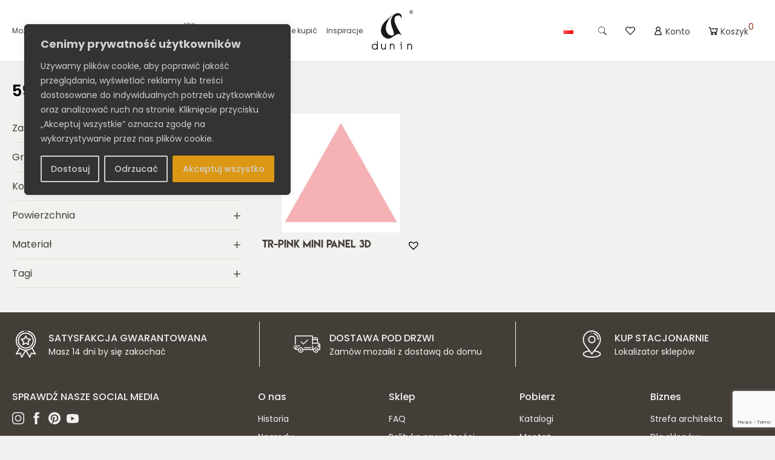

--- FILE ---
content_type: text/html; charset=UTF-8
request_url: https://dunin.eu/kod-ean/5901289394857/
body_size: 61153
content:
<!doctype html><html lang="pl-PL"><head><meta name="google-site-verification" content="avmwKD-5A6oVqtEdh1OwcQ4vtqyJ4gZ6OoTOumla4Ak" /><meta charset="UTF-8"><meta name="viewport" content="width=device-width, initial-scale=1"><link rel="profile" href="https://gmpg.org/xfn/11"><link rel="preconnect" href="https://fonts.googleapis.com"><link rel="preconnect" href="https://fonts.gstatic.com" crossorigin><link data-optimized="1" data-asynced="1" as="style" onload="this.onload=null;this.rel='stylesheet'"  href="https://dunin.eu/wp-content/litespeed/css/1/c98203533166987548c91edcbc769bd6.css?ver=69bd6" rel="preload">
 <script data-type="lazy" data-src="[data-uri]"></script> 
 <script src="[data-uri]" defer></script> <noscript>
<img height="1" width="1" style="display:none;" alt=""
src="https://ct.pinterest.com/v3/?event=init&tid=2613894693729&pd[em]=<hashed_email_address>&noscript=1" />
</noscript>
 <script src="[data-uri]" defer></script> <noscript><img height="1" width="1" style="display:none"
src="https://www.facebook.com/tr?id=1341119202672711&ev=PageView&noscript=1"
/></noscript><meta name='robots' content='index, follow, max-image-preview:large, max-snippet:-1, max-video-preview:-1' /> <script data-cfasync="false" data-pagespeed-no-defer>var gtm4wp_datalayer_name = "dataLayer";
	var dataLayer = dataLayer || [];
	const gtm4wp_use_sku_instead = 0;
	const gtm4wp_currency = 'PLN';
	const gtm4wp_product_per_impression = 10;
	const gtm4wp_clear_ecommerce = false;
	const gtm4wp_datalayer_max_timeout = 2000;</script> <title>Archiwa 5901289394857 - DUNIN</title><link rel="canonical" href="https://dunin.eu/kod-ean/5901289394857/" /><meta property="og:locale" content="pl_PL" /><meta property="og:type" content="article" /><meta property="og:title" content="Archiwa 5901289394857 - DUNIN" /><meta property="og:url" content="https://dunin.eu/kod-ean/5901289394857/" /><meta property="og:site_name" content="DUNIN" /><meta name="twitter:card" content="summary_large_image" /> <script type="application/ld+json" class="yoast-schema-graph">{"@context":"https://schema.org","@graph":[{"@type":"CollectionPage","@id":"https://dunin.eu/kod-ean/5901289394857/","url":"https://dunin.eu/kod-ean/5901289394857/","name":"Archiwa 5901289394857 - DUNIN","isPartOf":{"@id":"https://dunin.eu/#website"},"primaryImageOfPage":{"@id":"https://dunin.eu/kod-ean/5901289394857/#primaryimage"},"image":{"@id":"https://dunin.eu/kod-ean/5901289394857/#primaryimage"},"thumbnailUrl":"https://dunin.eu/wp-content/uploads/2023/11/WS-Mini-3D-Panels_TR-Pink-scaled-1.jpg","breadcrumb":{"@id":"https://dunin.eu/kod-ean/5901289394857/#breadcrumb"},"inLanguage":"pl-PL"},{"@type":"ImageObject","inLanguage":"pl-PL","@id":"https://dunin.eu/kod-ean/5901289394857/#primaryimage","url":"https://dunin.eu/wp-content/uploads/2023/11/WS-Mini-3D-Panels_TR-Pink-scaled-1.jpg","contentUrl":"https://dunin.eu/wp-content/uploads/2023/11/WS-Mini-3D-Panels_TR-Pink-scaled-1.jpg","width":2560,"height":2560},{"@type":"WebSite","@id":"https://dunin.eu/#website","url":"https://dunin.eu/","name":"DUNIN","description":"DUNIN.eu - Luksusowe Mozaiki Ceramiczne, Szklane, Metalowe i Kamienne - Elegancja do Twojej Przestrzeni!","publisher":{"@id":"https://dunin.eu/#organization"},"potentialAction":[{"@type":"SearchAction","target":{"@type":"EntryPoint","urlTemplate":"https://dunin.eu/?s={search_term_string}"},"query-input":{"@type":"PropertyValueSpecification","valueRequired":true,"valueName":"search_term_string"}}],"inLanguage":"pl-PL"},{"@type":"Organization","@id":"https://dunin.eu/#organization","name":"DUNIN","url":"https://dunin.eu/","logo":{"@type":"ImageObject","inLanguage":"pl-PL","@id":"https://dunin.eu/#/schema/logo/image/","url":"https://dunin.eu/wp-content/uploads/2023/10/logo.svg","contentUrl":"https://dunin.eu/wp-content/uploads/2023/10/logo.svg","caption":"DUNIN"},"image":{"@id":"https://dunin.eu/#/schema/logo/image/"},"sameAs":["https://www.facebook.com/DUNINofficial","https://pl.pinterest.com/dunin/","https://www.youtube.com/channel/UC4bVgoKsappgXC9eCENTJEg","https://www.instagram.com/duninofficial/"]}]}</script> <link rel='dns-prefetch' href='//maps.google.com' /><link rel='dns-prefetch' href='//capi-automation.s3.us-east-2.amazonaws.com' /><link rel="alternate" type="application/rss+xml" title="DUNIN &raquo; Kanał z wpisami" href="https://dunin.eu/feed/" /><link rel="alternate" type="application/rss+xml" title="DUNIN &raquo; Kanał z komentarzami" href="https://dunin.eu/comments/feed/" /><link rel="alternate" type="application/rss+xml" title="Kanał DUNIN &raquo; 5901289394857 Kod EAN" href="https://dunin.eu/kod-ean/5901289394857/feed/" /><style id='wp-img-auto-sizes-contain-inline-css'>img:is([sizes=auto i],[sizes^="auto," i]){contain-intrinsic-size:3000px 1500px}</style><style id="litespeed-ccss">.tinv-wishlist *{-webkit-box-sizing:border-box;box-sizing:border-box}.tinv-wishlist .tinvwl_add_to_wishlist_button.tinvwl-icon-heart.no-txt:before{margin-top:-10px;margin-left:-10px}.tinv-wishlist .tinvwl_add_to_wishlist_button.tinvwl-icon-heart:before{content:"";display:inline-block;font-family:tinvwl-webfont!important;speak:none;font-style:normal;font-weight:400;font-variant:normal;text-transform:none;line-height:1;-webkit-font-smoothing:antialiased;-moz-osx-font-smoothing:grayscale;font-size:20px;vertical-align:sub;margin-right:5px}.tinv-wishlist .tinvwl_add_to_wishlist_button.tinvwl-icon-heart.no-txt{position:relative;width:18px;height:18px;vertical-align:sub}.tinv-wishlist .tinvwl_add_to_wishlist_button.tinvwl-icon-heart.no-txt:before{position:absolute;top:50%;left:50%;margin-right:0}ul.products li.product .tinvwl_add_to_wishlist_button{margin-top:1em}.tinvwl_add_to_wishlist_button{display:inline-block;opacity:1;visibility:visible;position:relative}.tinv-wraper.tinv-wishlist{font-size:100%}.tinvwl-tooltip{display:none}html{line-height:1.15;-webkit-text-size-adjust:100%}body{margin:0}main{display:block}a{background-color:#fff0}b,strong{font-weight:bolder}img{border-style:none}button,input{font-family:inherit;font-size:100%;line-height:1.15;margin:0}button,input{overflow:visible}button{text-transform:none}button,[type="submit"]{-webkit-appearance:button;outline:none!important}button::-moz-focus-inner,[type="submit"]::-moz-focus-inner{border-style:none;padding:0}button:-moz-focusring,[type="submit"]:-moz-focusring{outline:1px dotted ButtonText}::-webkit-file-upload-button{-webkit-appearance:button;font:inherit}*,*::before,*::after{box-sizing:border-box}html{box-sizing:border-box}h1,h3{clear:both}i{font-style:italic}body{background:#f1f1ef}ul{margin:0 0 15px 0}ul{list-style:disc;padding-left:15px}li>ul{margin-bottom:0;margin-left:1.5em}img{height:auto;max-width:100%}a{color:inherit;text-decoration:none}a:visited{color:inherit}button,input[type="submit"]{border:none;border-radius:0;padding:13px 25px;font-size:14px;font-weight:300;line-height:1.2;background-color:var(--secondary);color:#fff;text-align:center;display:inline-block}input[type="text"]{color:var(--secondary);border:1px solid var(--border);border-radius:0;font-size:14px;line-height:1.4;padding:12px 8px;outline:0;-webkit-border-radius:0;border-radius:0;-webkit-box-shadow:none;box-shadow:none;-webkit-appearance:none}.screen-reader-text{border:0;clip:rect(1px,1px,1px,1px);clip-path:inset(50%);height:1px;margin:-1px;overflow:hidden;padding:0;position:absolute!important;width:1px;word-wrap:normal!important}:root{--primary:#8f3316;--secondary:#443e39;--third:#7a6e65;--text:#443e39;--link:#a28e7c;--light-bg:#f1f1ef;--light-text:#a29d96;--border:#e4ded7;--border-dark:#7a6e65;--green:#5a7f6b;--red:#ba4f36;--footer-text:#f1f1ef;--font-accent:'Lemon Milk', sans-serif}.inv-icon{display:inline-block;line-height:1;width:20px;height:20px;background-size:contain!important;background-position:center!important;background-repeat:no-repeat!important}i.close{background-image:url(data:image/svg+xml,<svg\ xmlns=\"http://www.w3.org/2000/svg\"\ xmlns:xlink=\"http://www.w3.org/1999/xlink\"\ style=\"isolation:isolate\"\ viewBox=\"0\ 0\ 21\ 21\"\ width=\"21pt\"\ height=\"21pt\"><path\ d=\"\ M\ 11.746\ 10.5\ L\ 21\ 19.764\ L\ 19.765\ 21\ L\ 10.501\ 11.746\ L\ 1.236\ 21\ L\ 0\ 19.764\ L\ 9.254\ 10.5\ L\ 0\ 1.236\ L\ 1.235\ 0.001\ L\ 10.5\ 9.254\ L\ 19.764\ 0\ L\ 21\ 1.235\ L\ 11.746\ 10.499\ L\ 11.746\ 10.5\ Z\ \"\ fill=\"rgb\(0,0,0\)\"/></svg>)}i.cart{background-image:url(data:image/svg+xml,<svg\ xmlns=\"http://www.w3.org/2000/svg\"\ xmlns:xlink=\"http://www.w3.org/1999/xlink\"\ style=\"isolation:isolate\"\ viewBox=\"0\ 1.579\ 20\ 16.842\"\ width=\"20pt\"\ height=\"16.842pt\"><path\ d=\"\ M\ 0.842\ 1.579\ C\ 0.379\ 1.579\ 0\ 1.958\ 0\ 2.421\ C\ 0\ 2.884\ 0.379\ 3.263\ 0.842\ 3.263\ L\ 2.711\ 3.263\ L\ 4.921\ 12.105\ C\ 5.108\ 12.855\ 5.78\ 13.368\ 6.552\ 13.368\ L\ 16.211\ 13.368\ C\ 16.97\ 13.368\ 17.615\ 12.865\ 17.816\ 12.131\ L\ 20\ 4.105\ L\ 5.895\ 4.105\ L\ 6.316\ 5.789\ L\ 17.816\ 5.789\ L\ 16.211\ 11.684\ L\ 6.552\ 11.684\ L\ 4.342\ 2.842\ C\ 4.154\ 2.096\ 3.481\ 1.574\ 2.712\ 1.579\ L\ 0.842\ 1.579\ Z\ M\ 15.158\ 13.368\ C\ 13.773\ 13.368\ 12.632\ 14.509\ 12.632\ 15.895\ C\ 12.632\ 17.28\ 13.773\ 18.421\ 15.158\ 18.421\ C\ 16.543\ 18.421\ 17.684\ 17.28\ 17.684\ 15.895\ C\ 17.684\ 14.509\ 16.543\ 13.368\ 15.158\ 13.368\ Z\ M\ 7.579\ 13.368\ C\ 6.194\ 13.368\ 5.053\ 14.509\ 5.053\ 15.895\ C\ 5.053\ 17.28\ 6.194\ 18.421\ 7.579\ 18.421\ C\ 8.964\ 18.421\ 10.105\ 17.28\ 10.105\ 15.895\ C\ 10.105\ 14.509\ 8.964\ 13.368\ 7.579\ 13.368\ Z\ M\ 7.579\ 15.053\ C\ 8.053\ 15.053\ 8.421\ 15.421\ 8.421\ 15.895\ C\ 8.421\ 16.369\ 8.052\ 16.737\ 7.579\ 16.737\ C\ 7.105\ 16.737\ 6.737\ 16.368\ 6.737\ 15.895\ C\ 6.737\ 15.421\ 7.106\ 15.053\ 7.579\ 15.053\ Z\ M\ 15.158\ 15.053\ C\ 15.632\ 15.053\ 16\ 15.421\ 16\ 15.895\ C\ 16\ 16.369\ 15.631\ 16.737\ 15.158\ 16.737\ C\ 14.684\ 16.737\ 14.316\ 16.368\ 14.316\ 15.895\ C\ 14.316\ 15.421\ 14.685\ 15.053\ 15.158\ 15.053\ Z\ \"\ fill=\"rgb\(0,0,0\)\"/></svg>)}i.account{background-image:url(data:image/svg+xml,<svg\ xmlns=\"http://www.w3.org/2000/svg\"\ xmlns:xlink=\"http://www.w3.org/1999/xlink\"\ style=\"isolation:isolate\"\ viewBox=\"3\ 1.5\ 13.835\ 16.8\"\ width=\"13.835pt\"\ height=\"16.8pt\"><path\ d=\"\ M\ 7.383\ 9.323\ C\ 6.136\ 8.493\ 5.431\ 7.379\ 5.355\ 5.959\ C\ 5.291\ 4.748\ 5.73\ 3.693\ 6.632\ 2.81\ C\ 8.392\ 1.09\ 11.336\ 1.06\ 13.149\ 2.744\ C\ 13.806\ 3.355\ 14.234\ 4.086\ 14.411\ 4.935\ C\ 14.588\ 5.777\ 14.504\ 6.598\ 14.152\ 7.394\ C\ 13.799\ 8.193\ 13.233\ 8.835\ 12.454\ 9.323\ C\ 12.623\ 9.422\ 12.786\ 9.513\ 12.944\ 9.611\ C\ 13.685\ 10.073\ 14.293\ 10.657\ 14.81\ 11.327\ C\ 15.671\ 12.442\ 16.217\ 13.683\ 16.532\ 15.015\ C\ 16.73\ 15.853\ 16.83\ 16.701\ 16.835\ 17.558\ C\ 16.838\ 18.012\ 16.527\ 18.3\ 16.037\ 18.3\ C\ 11.954\ 18.3\ 7.872\ 18.3\ 3.789\ 18.3\ C\ 3.313\ 18.3\ 2.997\ 18.009\ 3\ 17.568\ C\ 3.011\ 16.042\ 3.295\ 14.564\ 3.934\ 13.152\ C\ 4.448\ 12.018\ 5.148\ 10.996\ 6.142\ 10.163\ C\ 6.332\ 10.005\ 6.533\ 9.857\ 6.739\ 9.717\ C\ 6.945\ 9.578\ 7.164\ 9.455\ 7.383\ 9.322\ L\ 7.383\ 9.323\ Z\ M\ 15.341\ 16.933\ C\ 15.341\ 16.91\ 15.342\ 16.892\ 15.341\ 16.874\ C\ 15.301\ 16.272\ 15.21\ 15.676\ 15.055\ 15.089\ C\ 14.747\ 13.924\ 14.255\ 12.836\ 13.454\ 11.879\ C\ 12.926\ 11.247\ 12.293\ 10.728\ 11.5\ 10.393\ C\ 10.716\ 10.061\ 9.9\ 9.976\ 9.057\ 10.162\ C\ 8.248\ 10.341\ 7.568\ 10.733\ 6.979\ 11.261\ C\ 6.21\ 11.951\ 5.668\ 12.779\ 5.265\ 13.69\ C\ 4.929\ 14.45\ 4.705\ 15.238\ 4.583\ 16.05\ C\ 4.539\ 16.342\ 4.511\ 16.635\ 4.475\ 16.933\ L\ 15.341\ 16.933\ L\ 15.341\ 16.933\ Z\ M\ 9.919\ 8.669\ C\ 11.639\ 8.662\ 13.028\ 7.368\ 13.027\ 5.767\ C\ 13.026\ 4.14\ 11.625\ 2.868\ 9.922\ 2.866\ C\ 8.209\ 2.864\ 6.807\ 4.149\ 6.809\ 5.77\ C\ 6.811\ 7.388\ 8.212\ 8.663\ 9.919\ 8.669\ L\ 9.919\ 8.669\ Z\ \"\ fill=\"rgb\(0,0,0\)\"/></svg>)}i.heart{background-image:url(data:image/svg+xml,<svg\ xmlns=\"http://www.w3.org/2000/svg\"\ xmlns:xlink=\"http://www.w3.org/1999/xlink\"\ style=\"isolation:isolate\"\ viewBox=\"0\ 1.395\ 19.524\ 16.8\"\ width=\"19.524pt\"\ height=\"16.8pt\"><path\ d=\"\ M\ 5.23\ 1.395\ C\ 2.345\ 1.395\ 0\ 3.767\ 0\ 6.625\ C\ 0\ 7.622\ 0.452\ 8.485\ 0.872\ 9.109\ C\ 1.119\ 9.478\ 1.404\ 9.821\ 1.722\ 10.132\ L\ 9.26\ 17.694\ L\ 9.761\ 18.195\ L\ 10.262\ 17.694\ L\ 17.801\ 10.132\ C\ 17.801\ 10.132\ 19.524\ 8.615\ 19.524\ 6.625\ C\ 19.524\ 3.767\ 17.179\ 1.395\ 14.294\ 1.395\ C\ 11.9\ 1.395\ 10.358\ 2.836\ 9.762\ 3.444\ C\ 9.166\ 2.836\ 7.624\ 1.395\ 5.23\ 1.395\ Z\ M\ 5.23\ 2.79\ C\ 7.313\ 2.79\ 9.239\ 4.816\ 9.239\ 4.816\ L\ 9.762\ 5.404\ L\ 10.285\ 4.816\ C\ 10.285\ 4.816\ 12.211\ 2.79\ 14.294\ 2.79\ C\ 16.416\ 2.79\ 18.129\ 4.53\ 18.129\ 6.625\ C\ 18.129\ 7.7\ 16.822\ 9.152\ 16.822\ 9.152\ L\ 9.762\ 16.212\ L\ 2.702\ 9.152\ C\ 2.702\ 9.152\ 2.364\ 8.828\ 2.026\ 8.324\ C\ 1.689\ 7.821\ 1.395\ 7.164\ 1.395\ 6.625\ C\ 1.395\ 4.53\ 3.108\ 2.79\ 5.23\ 2.79\ Z\ \"\ fill=\"rgb\(0,0,0\)\"/></svg>)}i.search{background-image:url(data:image/svg+xml,<svg\ xmlns=\"http://www.w3.org/2000/svg\"\ xmlns:xlink=\"http://www.w3.org/1999/xlink\"\ style=\"isolation:isolate\"\ viewBox=\"0.228\ 0\ 16.515\ 16.9\"\ width=\"16.515pt\"\ height=\"16.9pt\"><path\ d=\"\ M\ 6.771\ 0\ C\ 3.161\ 0\ 0.228\ 2.933\ 0.228\ 6.544\ C\ 0.228\ 10.154\ 3.161\ 13.087\ 6.771\ 13.087\ C\ 8.199\ 13.087\ 9.52\ 12.627\ 10.597\ 11.848\ L\ 15.66\ 16.9\ L\ 16.743\ 15.818\ L\ 11.739\ 10.801\ C\ 12.758\ 9.617\ 13.317\ 8.106\ 13.315\ 6.544\ C\ 13.315\ 2.933\ 10.381\ 0\ 6.771\ 0\ Z\ M\ 6.771\ 0.77\ C\ 9.965\ 0.77\ 12.545\ 3.35\ 12.545\ 6.544\ C\ 12.545\ 9.737\ 9.965\ 12.317\ 6.771\ 12.317\ C\ 3.578\ 12.317\ 0.998\ 9.737\ 0.998\ 6.544\ C\ 0.998\ 3.35\ 3.578\ 0.77\ 6.771\ 0.77\ Z\ \"\ fill=\"rgb\(0,0,0\)\"/></svg>)}i.arrow-up{background-image:url(data:image/svg+xml,<svg\ xmlns=\"http://www.w3.org/2000/svg\"\ xmlns:xlink=\"http://www.w3.org/1999/xlink\"\ style=\"isolation:isolate\"\ viewBox=\"0\ 3.498\ 20\ 13.004\"\ width=\"20pt\"\ height=\"13.004pt\"><path\ d=\"\ M\ 10\ 3.498\ L\ 0\ 13.498\ L\ 3.004\ 16.502\ L\ 10\ 9.506\ L\ 16.996\ 16.502\ L\ 20\ 13.498\ L\ 10\ 3.498\ Z\ \"\ fill=\"rgb\(0,0,0\)\"/></svg>)}i.arrow-down{background-image:url(data:image/svg+xml,<svg\ xmlns=\"http://www.w3.org/2000/svg\"\ xmlns:xlink=\"http://www.w3.org/1999/xlink\"\ style=\"isolation:isolate\"\ viewBox=\"0\ 3.498\ 20\ 13.004\"\ width=\"20pt\"\ height=\"13.004pt\"><path\ d=\"\ M\ 3.004\ 3.498\ L\ 0\ 6.502\ L\ 10\ 16.502\ L\ 20\ 6.502\ L\ 16.996\ 3.498\ L\ 10\ 10.494\ L\ 3.004\ 3.498\ Z\ \"\ fill=\"rgb\(0,0,0\)\"/></svg>)}body{color:var(--text);font-family:"Poppins",sans-serif;font-weight:400;font-size:14px;line-height:2}p{margin-top:0;margin-bottom:15px}p:last-child{margin-bottom:0}h1,h3{margin-top:0;margin-bottom:25px;line-height:1.4;font-style:normal;font-weight:600;color:#000}h1{font-size:30px}h3{font-size:24px}@media screen and (max-width:767px){h1{font-size:27px}h3{font-size:21px}body{line-height:1.6}h1,h3{line-height:1.2}}html,body{width:100%;overflow-x:hidden;margin-top:0;margin-bottom:0}.page-header-wrapper h1{font-size:26px;margin-bottom:20px;padding-top:30px}.page-header-wrapper .breadcrumbs{margin:0 0 20px 0}.page-header-wrapper .breadcrumbs p{margin-bottom:0;color:var(--text)}.page-header-wrapper .breadcrumbs p a{color:var(--secondary)}.container{width:100%;max-width:1290px;padding-left:20px;padding-right:20px;margin:0 auto;position:relative}@media screen and (max-width:767px){.container{padding-left:15px;padding-right:15px}}::-webkit-scrollbar-track{border-radius:8px;background-color:#F5F5F5}::-webkit-scrollbar{width:12px;background-color:#F5F5F5}::-webkit-scrollbar-thumb{border-radius:8px;background-color:#7f7f7f}#masthead{padding-top:17px;padding-bottom:17px;position:relative;background:#fff;z-index:999;border-bottom:1px solid var(--border)}#masthead ul{list-style:none}#masthead .desktop-menu-wrapper{display:block}#masthead .mobile-menu-wrapper{display:none;overflow:hidden}@media screen and (max-width:992px){#masthead .desktop-menu-wrapper{display:none}#masthead .mobile-menu-wrapper{display:block}}.header-wrapper{display:flex;align-items:center;justify-content:space-between}.header-wrapper.container{max-width:1360px}#masthead .main-navigation{display:flex;align-items:center;max-width:calc(53% - 32.5px);padding-right:15px;width:100%}#masthead .right-nav{width:100%;max-width:calc(47% - 32.5px);display:flex;align-items:center;justify-content:flex-end;padding-left:15px}#masthead .nav-menu>.menu-item{margin:0 2.5px;line-height:1.2}#masthead .nav-menu>.menu-item:first-child{margin-left:0}#masthead .nav-menu>.menu-item:last-child{margin-right:0}#masthead .nav-menu>.menu-item>a{padding:23px 7.5px}#masthead .nav-menu .menu-item>a{font-size:13px;font-weight:400;color:var(--secondary);display:inline-block;margin-left:0;margin-right:auto}#masthead .nav-menu>.menu-item:first-child>a{padding-left:0}#masthead .nav-menu>.menu-item:last-child>a{padding-right:0}#masthead .right-nav .right-nav-item{margin:0 5px}#masthead .right-nav .right-nav-item:first-child{margin-left:0}#masthead .right-nav .right-nav-item>*{padding:23px 10px;font-size:14px;font-weight:400;color:var(--secondary);line-height:1;display:flex;align-items:center}#masthead .right-nav .right-nav-item.lang{padding-left:0;padding-right:0}#masthead .icon-btn{display:flex;align-items:center;line-height:1.2}#masthead .icon-btn .text{margin-left:4px;margin-bottom:-2px}#masthead .icon-btn .count{position:relative;top:-7px;display:inline-block;color:var(--primary);font-size:14px}#masthead i.inv-icon{width:16px;height:14px}.language-switcher{position:relative}.language-switcher .language-item{display:block;padding:2.5px 10px}.language-switcher .language-list{position:absolute;padding:5px 0 0 0;top:100%;left:50%;transform:translateX(-50%);background:#fff;max-height:0;overflow:hidden;opacity:0;z-index:999;display:flex;flex-direction:column;align-items:center;min-width:45px}.language-switcher .language-list .language-item{margin:4px auto}#masthead .site-branding{position:relative;z-index:1000}#masthead .site-branding,#masthead .site-branding .logo-link{line-height:1;display:block}#masthead .site-branding img{display:inline-block;height:65px;width:auto}#masthead .nav-menu .menu-item.icon-item .icon-wrapper{display:flex;flex-direction:column;text-align:center;justify-content:flex-start;align-items:center}#masthead .nav-menu .menu-item.icon-item .icon-wrapper span{display:block}#masthead .nav-menu .menu-item.icon-item .icon-wrapper .icon{margin-bottom:15px}#masthead .nav-menu .menu-item.icon-item .icon-wrapper .icon img{width:70px;height:70px;max-height:70px;object-fit:cover;border-radius:100%;display:block}#masthead .nav-menu .menu-item.icon-item .icon-wrapper .title{font-size:14px;font-weight:400}#masthead .nav-menu>.menu-item.musthave>.sub-menu>.menu-item{text-align:center;border-right:1px solid var(--border)}#masthead .nav-menu>.menu-item.musthave>.sub-menu>.menu-item:last-child{border-right:none}#masthead .nav-menu>.menu-item.musthave>.sub-menu>.menu-item>a{margin-left:auto}#masthead .nav-menu .menu-item.megamenu .sub-menu .sub-menu .menu-item.menu-item-has-children>a,#masthead .nav-menu .menu-item.main-item>a{font-weight:600}#masthead .nav-menu .menu-item a{position:relative}#masthead .nav-menu>.menu-item.new>a{padding-right:12px}#masthead .nav-menu>.menu-item.new>a::before{content:"NEW";font-size:8px;line-height:1;padding:2px 3px 1px 3px;position:absolute;top:15px;right:-4px;font-weight:400;text-indent:0!important}@media screen and (max-width:1200px){#masthead .nav-menu>.menu-item.new>a{padding-right:12.5px}#masthead .nav-menu>.menu-item.new>a::before{font-size:7px;top:16px;right:-4px}#masthead .site-branding img{height:55px}}@media screen and (max-width:992px){#masthead .nav-menu>.menu-item.new>a{padding-right:21px}#masthead .nav-menu>.menu-item.new>a::before{top:12px}#masthead .main-navigation,#masthead .right-nav{max-width:calc(50% - 30px)}}button.menu-toggle{background:inherit;display:inline-block;line-height:1;width:28px;height:auto;padding:0;display:none}.hamburger-icon{display:flex;flex-direction:column}.hamburger-icon .line{display:block;width:100%;height:1px;background:var(--secondary)}.hamburger-icon .line:nth-child(2){margin:8px 0}#masthead .nav-menu,#masthead .nav-menu ul{list-style:none;padding:0;margin:0;display:flex}#masthead .nav-menu .sub-menu{-webkit-animation-duration:0.3s;animation-duration:0.3s;-webkit-animation-fill-mode:both;animation-fill-mode:both;-webkit-animation-name:fadein;animation-name:fadein}@keyframes fadein{from{opacity:0}to{opacity:1}}@media screen and (min-width:992px){#masthead .nav-menu{flex-direction:row;align-items:center;position:relative}#masthead .nav-menu ul{flex-direction:column}#masthead .nav-menu>.menu-item>.sub-menu{box-shadow:0 5px 8px rgb(112 112 112/.1)}#masthead .nav-menu .sub-menu{display:none;background:#fff;position:absolute;top:calc(100% + 19px);z-index:999;min-width:230px;padding-top:15px;padding-bottom:15px;left:0}#masthead .nav-menu>.menu-item>.sub-menu>.menu-item>.sub-menu{left:100%;top:0}#masthead .nav-menu .sub-menu .menu-item a{padding:5px 20px}#masthead .nav-menu>.menu-item:not(.megamenu){position:relative}#masthead .nav-menu>.menu-item.megamenu>.sub-menu{width:1152px;overflow-y:auto;max-height:450px;flex-direction:row;flex-wrap:wrap}#masthead .nav-menu>.menu-item.megamenu.two-cols>.sub-menu{width:600px}#masthead .nav-menu>.menu-item.megamenu>.sub-menu>.menu-item{width:20%;z-index:2}#masthead .nav-menu>.menu-item.megamenu.main>.sub-menu::before{content:"";width:20%;height:100%;background:var(--secondary);z-index:0;position:absolute;left:0;top:0}#masthead .nav-menu>.menu-item.megamenu.two-cols>.sub-menu>.menu-item{width:50%}#masthead .nav-menu>.menu-item.megamenu>.sub-menu>.menu-item{margin-bottom:10px}#masthead .nav-menu>.menu-item.megamenu>.sub-menu>.menu-item>a{font-weight:600}#masthead .nav-menu>.menu-item.megamenu>.sub-menu>.menu-item .sub-menu{position:relative;display:flex;flex-direction:column;box-shadow:inherit;left:inherit;top:inherit;min-width:inherit;-webkit-animation-name:inherit;animation-name:inherit;padding-top:0;padding-bottom:0}#masthead .nav-menu .menu-item.megamenu .sub-menu .sub-menu .sub-menu{padding-left:10px}}@media screen and (max-width:1200px) and (min-width:992px){#masthead .nav-menu>.menu-item.megamenu>.sub-menu{width:980px}#masthead .nav-menu .menu-item>a,#masthead .right-nav .right-nav-item>*{font-size:12px}#masthead .nav-menu>.menu-item,#masthead .right-nav .right-nav-item{margin:0 2.5px}#masthead .nav-menu>.menu-item>a,#masthead .right-nav .right-nav-item>*{padding:23px 5px}}.sub-menu-toggler{display:none}body:not(.logged-in) .menu-item.login-item{display:block!important}@media screen and (max-width:992px){button.menu-toggle{display:inline-block}button.menu-toggle .hamburger-icon .line{position:relative}.mobile-menu-wrapper{overflow:hidden;max-height:0;opacity:0;position:absolute;left:0;top:100%;width:100%;background:#fff}.mobile-menu-wrapper .mobile-menu-content{overflow-x:hidden;overflow-y:scroll;-webkit-overflow-scrolling:touch;max-height:400px;padding:15px 30px;border-top:1px solid var(--border)}.sub-menu-toggler{display:inline-block;position:relative;width:30px;height:30px;margin-left:auto;margin-right:0;line-height:30px;z-index:10}.sub-menu-toggler::before{content:"+";position:absolute;font-size:21px;font-weight:300;width:100%}#masthead .nav-menu,#masthead .nav-menu .sub-menu{display:flex;flex-direction:column}#masthead .nav-menu .menu-item{display:flex;align-items:center;flex-wrap:wrap;width:100%}#masthead .nav-menu .menu-item>a{width:auto;display:inline-block;margin-left:0;margin-right:auto}#masthead .nav-menu .sub-menu{overflow:hidden;max-height:0;width:100%;display:none}#masthead .nav-menu>.menu-item>a{padding:12.5px 0;font-size:15px}#masthead .nav-menu>.menu-item{margin:0!important;border-bottom:1px solid var(--border)}#masthead .nav-menu>.menu-item>.sub-menu{border-top:1px solid var(--border)}#masthead .nav-menu .sub-menu{padding:10px 0 10px 10px}#masthead .nav-menu .sub-menu .menu-item{margin:3px 0}#masthead .nav-menu .sub-menu .menu-item>a{padding:5px 0;font-size:14px}#masthead .nav-menu .sub-menu .sub-menu .menu-item>a{padding:3px 0}#masthead .right-nav .right-nav-item.lang,#masthead .right-nav .right-nav-item.search{display:none}.mobile-menu-wrapper .language-switcher .language-item{padding:12.5px 0;display:flex;align-items:center;color:var(--secondary);font-size:15px;line-height:1.2}.mobile-menu-wrapper .language-switcher .language-item img{margin-right:15px;margin-bottom:3px}.mobile-menu-wrapper .language-switcher .language-list{position:relative;top:inherit;left:inherit;transform:inherit;background:inherit;padding:0;width:100%;align-items:flex-start;text-align:left;opacity:0;max-height:0}.mobile-menu-wrapper .search-box #searchform{display:flex;align-items:flex-end;margin-bottom:15px}.mobile-menu-wrapper .search-box #searchform input[type="text"]{width:calc(100% - 30px);padding:8px 8px;border-color:var(--border)}.mobile-menu-wrapper .search-box #searchform button{padding:0;display:flex;align-items:center;justify-content:center;line-height:1;width:30px;height:33.8px;background:none;border-bottom:1px solid var(--border)}#masthead .musthave .sub-menu{flex-direction:row;flex-wrap:wrap;padding-left:0}#masthead .musthave .sub-menu .menu-item{width:20%;border:none!important}#masthead .musthave .sub-menu .menu-item a{padding-left:5px;padding-right:5px}}@media screen and (max-width:767px){.mobile-menu-wrapper .mobile-menu-content{padding:15px 20px}#masthead .right-nav .right-nav-item>*{flex-direction:column;position:relative;padding:15px 2.5px}#masthead .icon-btn .text{margin-left:0;margin-bottom:0;margin-top:5px;text-transform:uppercase;font-size:8px}#masthead .icon-btn .count{position:absolute;right:0;top:8px;font-size:11px}#masthead .site-branding img{height:50px}#masthead .header-wrapper{padding-left:10px;padding-right:10px}#masthead .right-nav{align-items:flex-start}}@media screen and (max-width:550px){#masthead .musthave .sub-menu .menu-item{width:33.33%}#masthead i.inv-icon{width:14px;height:12px}.hamburger-icon{width:23px}.hamburger-icon .line:nth-child(2){margin:7px 0}}@media screen and (max-width:370px){#masthead .musthave .sub-menu .menu-item{width:50%}}#top-search{position:fixed;top:-100%;left:0;width:100%;z-index:9999;box-shadow:0 10px 20px rgb(0 0 0/.05);height:auto}#top-search::before{content:"";position:absolute;left:0;top:0;background:rgb(0 0 0/.5);width:100%;height:100%;z-index:-1;opacity:0}#top-search .container{position:relative}#top-search .container::before{content:"";position:absolute;left:50%;transform:translateX(-50%);top:0;background:#fff;width:100vw;height:100%;z-index:-1}#top-search .search-box-wrapper{position:relative;padding:30px 0 35px 0;display:flex;justify-content:center;align-items:center;line-height:1}#top-search .exit-search{position:absolute;right:0;top:50%;transform:translateY(-50%)}#searchform input[type="text"]{border-width:0 0 1px 0;width:500px}#body-overlay{position:fixed;top:-1px;right:0;bottom:0;left:0;width:1px;height:1px;opacity:0;background:rgb(51 51 51/.37);z-index:9998;visibility:hidden}#cart-sidebar{position:fixed;top:0;left:100%;z-index:9999;line-height:1.2;overflow:hidden;height:100%;width:410px;-webkit-transform:translate3d(0,0,0);transform:translate3d(0,0,0);background:var(--secondary);color:#fff}.cart-sidebar-inner{width:auto;height:100%;overflow-x:hidden;overflow-y:scroll;padding:45px 30px;display:flex;flex-direction:column}.cart-sidebar-header{padding-bottom:25px;margin-bottom:15px;text-align:right;font-size:17px;border-bottom:1px solid var(--border-dark)}.cart-sidebar-header .cart-sidebar-close-btn{display:inline-block}@media screen and (max-width:425px){#cart-sidebar{width:calc(100% - 15px)}}.shop-products{padding-bottom:40px}.shop-products-wrapper{display:flex;flex-wrap:wrap;width:100%}.shop-products-wrapper .shop-sidebar{width:33.33%;padding-right:34px}.shop-products-wrapper .shop-products-list{width:66.66%}.shop-products-wrapper ul.products{grid-template-columns:repeat(auto-fill,33.33333%);display:grid;grid-gap:0;grid-auto-flow:row;grid-auto-rows:1fr;padding:0;list-style:none}.shop-products-wrapper ul.products li.product{width:100%;padding:0 12px 10px;height:auto;-webkit-box-sizing:border-box;box-sizing:border-box;margin-top:0;margin-bottom:0;justify-content:space-between}.shop-products-wrapper ul.products li.product a{position:relative;overflow:hidden;height:auto;margin-top:auto;margin-bottom:auto;justify-self:center}.shop-products-wrapper ul.products li.product img{display:block;position:relative;object-fit:contain!important;object-position:center!important;width:100%;max-width:none;height:auto;max-height:250px}.shop-products-wrapper ul.products li.product .product-title-wrapper{margin-bottom:0;justify-self:flex-start}ul.products li.product .product-title-wrapper a.woocommerce-loop-product__link{width:100%}@media screen and (max-width:1290px){.shop-products-wrapper ul.products li.product img{max-height:196px}}@media screen and (max-width:992px){body .shop-products-wrapper ul.products li.product img{max-height:262px}}ul.products{list-style:none;padding:0;display:flex;display:-webkit-flex;flex-wrap:wrap;width:calc(100% + 24px);margin:0-12px;box-sizing:border-box}ul.products li.product{padding:0 12px 24px;box-sizing:border-box;position:relative;display:flex;flex-direction:column;height:100%;width:25%}ul.products li.product .product-title-wrapper{position:relative;margin-top:8px}ul.products li.product .tinv-wraper.tinv-wishlist{position:absolute;right:0;top:0}ul.products li.product a.woocommerce-loop-product__link{color:var(--secondary);display:block}ul.products li.product h3.woocommerce-loop-product__title{font-size:16px;line-height:1.4;padding-right:32px;margin:0;color:var(--secondary);font-family:var(--font-accent)!important;font-weight:400!important;text-transform:uppercase}ul.products li.product .tinvwl_add_to_wishlist_button{margin-top:inherit}ul.products li.product>.woocommerce-loop-product__link{height:100%}ul.products li.product img{width:100%;height:100%;object-fit:contain;object-position:center}.shop-sidebar p.widget-title{font-size:16px;padding-top:14px;padding-bottom:14px;margin-bottom:0;border-bottom:1px solid var(--border);line-height:1.2;color:var(--secondary);position:relative;padding-right:20px}.shop-sidebar p.widget-title::after{content:"+";font-size:21px;font-weight:300;color:var(--text);position:absolute;right:0;top:50%;transform:translateY(-50%);line-height:1}.shop-sidebar .woocommerce-widget-layered-nav-list,.shop-sidebar .tagcloud{list-style:none;padding-left:12px;margin-bottom:0;overflow-x:hidden;overflow-y:auto;max-height:0}.shop-sidebar .woocommerce-widget-layered-nav-list li{line-height:1.6;margin-bottom:8px}.shop-sidebar .woocommerce-widget-layered-nav-list li a{color:var(--secondary);display:inline-block;position:relative}.shop-sidebar .woocommerce-widget-layered-nav-list li span.count{display:none}.tagcloud{display:flex;flex-wrap:wrap}.tagcloud .tag-cloud-link{display:inline-block;padding:5px 10px;margin:0 6px 6px 0;font-size:12px!important;border-radius:30px;background:var(--secondary);color:#fff;line-height:1}.woocommerce-widget-layered-nav-list__item .color-span{display:inline-block;width:13px;height:13px;border:1px solid #000;margin-right:9px;border-radius:50%}.shop-sidebar-toggler{display:none;align-items:center;font-size:19px;padding:15px 0;line-height:1;width:100%;color:var(--secondary);border-bottom:1px solid var(--border)}.shop-sidebar-toggler .text{margin-right:8px}.shop-sidebar-toggler i{width:14px;height:14px}.shop-sidebar-toggler .arrow-down{opacity:1}.shop-sidebar-toggler .arrow-up{opacity:0}@media screen and (max-width:992px){.shop-sidebar-toggler{display:flex}.shop-products-wrapper .shop-sidebar{width:100%;padding-right:0;overflow:hidden;opacity:0;max-height:0}.shop-products-wrapper .shop-products-list{width:100%}.shop-products-wrapper ul.products{grid-template-columns:repeat(auto-fill,50%);grid-auto-rows:inherit;padding-top:15px}.shop-products-wrapper ul.products li{padding-bottom:15px}ul.products li.product img{max-height:249px}}@media screen and (max-width:767px){.page-header-wrapper h1{font-size:22px}.shop-sidebar-toggler{font-size:17px}.shop-sidebar p.widget-title{font-size:15px}}body .pswp__bg{background:rgb(255 255 255/.95);opacity:0}body .pswp__scroll-wrap{opacity:0}body button.pswp__button::before{background-color:var(--secondary)!important}body .pswp__caption{display:none}body a.tinvwl_add_to_wishlist_button::before{font-size:22px!important}body a.tinvwl_add_to_wishlist_button{color:#000}.tinv-wishlist .tinvwl_add_to_wishlist_button.tinvwl-icon-heart.no-txt{width:22px;height:22px}@media screen and (max-width:767px){ul.products li.product h3.woocommerce-loop-product__title{font-size:15px;padding-right:28px;text-transform:uppercase}ul.products li.product{width:50%;padding:0 8px 16px}}@media screen and (max-width:480px){ul.products li.product h3.woocommerce-loop-product__title{font-size:14px;padding-right:24px}ul.products li.product .price{font-size:13px}body a.tinvwl_add_to_wishlist_button::before{font-size:19px!important}.tinv-wishlist .tinvwl_add_to_wishlist_button.tinvwl-icon-heart.no-txt{width:19px;height:19px}}.woocommerce-notices-wrapper{text-align:center;font-size:16px;line-height:1.4}@media screen and (min-width:992px){#masthead .nav-menu>.menu-item.megamenu.main>.sub-menu{width:1300px;flex-direction:column;padding:0;left:0}#masthead .nav-menu>.menu-item.megamenu.main>.sub-menu>.menu-item>a{width:100%;position:static;margin-bottom:0;background:#443e39;color:#fff;text-transform:uppercase;padding-top:16px;padding-bottom:16px;font-size:17px;font-weight:700}#masthead .nav-menu>.menu-item.megamenu.main>.sub-menu>.menu-item>.sub-menu{display:none;width:80%;position:absolute;right:0;flex-wrap:wrap;flex-direction:row;top:0;padding-top:20px;padding-bottom:20px;min-height:242px}#masthead .nav-menu>.menu-item.megamenu.main>.sub-menu>.menu-item>.sub-menu>.menu-item{width:20%}#masthead .nav-menu>.menu-item.megamenu.main>.sub-menu>.menu-item>.sub-menu>.menu-item>a{font-weight:600}#masthead .nav-menu>.menu-item.megamenu.main>.sub-menu>.menu-item>.sub-menu>.menu-item.two-cols{width:40%}#masthead .nav-menu .menu-item.megamenu.main .sub-menu .sub-menu{padding-left:0}#masthead .nav-menu .menu-item.megamenu.main .sub-menu .menu-item.two-cols>.sub-menu{display:inherit;columns:2;-webkit-columns:2;-moz-columns:2}#masthead .nav-menu .menu-item.megamenu.main .sub-menu .menu-item.two-cols>.sub-menu>.menu-item{white-space:nowrap}#masthead .nav-menu .menu-item.megamenu.main .sub-menu .sub-menu .menu-item.main-item{margin-top:10px;margin-bottom:3px}#masthead .nav-menu .menu-item.megamenu.main .sub-menu .sub-menu .menu-item.main-item>a{font-weight:600}#masthead .nav-menu .menu-item.megamenu.main .image-item{margin-left:auto;margin-right:0;justify-self:flex-end;display:flex;align-items:center}#masthead .nav-menu .menu-item.megamenu.main .image-item a{padding-left:0;text-align:center}#masthead .nav-menu .menu-item.megamenu.main .image-item a .title{margin-bottom:8px;font-size:15px;font-weight:600;letter-spacing:1.2px;display:block}#masthead .nav-menu .menu-item.megamenu.main .menu-slider>.sub-menu{padding-left:45px;padding-right:45px}#masthead .nav-menu .menu-item.megamenu.main .menu-slider>.sub-menu .menu-item a{padding:10px;border:1px solid #ddd}#masthead .nav-menu .menu-item.megamenu.main .menu-slider>.sub-menu .menu-slider-item{text-align:center}#masthead .nav-menu .menu-item.megamenu.main .menu-slider>.sub-menu .menu-slider-item img{width:180px;height:180px;object-fit:contain}#masthead .nav-menu>.menu-item.megamenu.main>.sub-menu>.menu-item{margin-bottom:0}}@media screen and (max-width:1330px) and (min-width:992px){#masthead .nav-menu>.menu-item.megamenu.main>.sub-menu{width:100vw;flex-direction:column;padding:0;left:-20px}#masthead .nav-menu .menu-item>a{font-size:12px}#masthead .nav-menu>.menu-item>a{padding:23px 5px}#masthead .right-nav{max-width:inherit;width:auto}#masthead .main-navigation{max-width:inherit;width:auto}#masthead .site-branding{margin-left:0;margin-right:auto;justify-self:flex-start}#masthead .nav-menu .sub-menu{top:calc(100% + 16px)}#masthead .nav-menu>.menu-item.megamenu.main>.sub-menu>.menu-item>a{font-size:15px}}button::-moz-focus-inner{padding:0;border:0}.ekit-wid-con .ekit-review-card--date,.ekit-wid-con .ekit-review-card--desc{grid-area:date}.ekit-wid-con .ekit-review-card--image{width:60px;height:60px;grid-area:thumbnail;min-width:60px;border-radius:50%;background-color:#eae9f7;display:-webkit-box;display:-ms-flexbox;display:flex;-webkit-box-pack:center;-ms-flex-pack:center;justify-content:center;-webkit-box-align:center;-ms-flex-align:center;align-items:center;padding:1rem;position:relative}.ekit-wid-con .ekit-review-card--thumbnail{grid-area:thumbnail;padding-right:1rem}.ekit-wid-con .ekit-review-card--name{grid-area:name;font-size:14px;font-weight:700;margin:0 0 .25rem 0}.ekit-wid-con .ekit-review-card--stars{grid-area:stars;color:#f4be28;font-size:13px;line-height:20px}.ekit-wid-con .ekit-review-card--comment{grid-area:comment;font-size:16px;line-height:22px;font-weight:400;color:#32323d}.ekit-wid-con .ekit-review-card--actions{grid-area:actions}.ekit-wid-con .ekit-review-card--posted-on{display:-webkit-box;display:-ms-flexbox;display:flex;grid-area:posted-on}.screen-reader-text{clip:rect(1px,1px,1px,1px);height:1px;overflow:hidden;position:absolute!important;width:1px;word-wrap:normal!important}:root{--direction-multiplier:1}.screen-reader-text{height:1px;margin:-1px;overflow:hidden;padding:0;position:absolute;top:-10000em;width:1px;clip:rect(0,0,0,0);border:0}:root{--page-title-display:block}@media (prefers-reduced-motion:no-preference){html{scroll-behavior:smooth}}button.pswp__button{box-shadow:none!important;background-image:url(/wp-content/plugins/woocommerce/assets/css/photoswipe/default-skin/default-skin.png)!important}button.pswp__button,button.pswp__button--arrow--left::before,button.pswp__button--arrow--right::before{background-color:transparent!important}button.pswp__button--arrow--left,button.pswp__button--arrow--right{background-image:none!important}.pswp{display:none;position:absolute;width:100%;height:100%;left:0;top:0;overflow:hidden;-ms-touch-action:none;touch-action:none;z-index:1500;-webkit-text-size-adjust:100%;-webkit-backface-visibility:hidden;outline:0}.pswp *{-webkit-box-sizing:border-box;box-sizing:border-box}.pswp__bg{position:absolute;left:0;top:0;width:100%;height:100%;background:#000;opacity:0;-webkit-transform:translateZ(0);transform:translateZ(0);-webkit-backface-visibility:hidden;will-change:opacity}.pswp__scroll-wrap{position:absolute;left:0;top:0;width:100%;height:100%;overflow:hidden}.pswp__container{-ms-touch-action:none;touch-action:none;position:absolute;left:0;right:0;top:0;bottom:0}.pswp__container{-webkit-touch-callout:none}.pswp__bg{will-change:opacity}.pswp__container{-webkit-backface-visibility:hidden}.pswp__item{position:absolute;left:0;right:0;top:0;bottom:0;overflow:hidden}.pswp__button{width:44px;height:44px;position:relative;background:0 0;overflow:visible;-webkit-appearance:none;display:block;border:0;padding:0;margin:0;float:left;opacity:.75;-webkit-box-shadow:none;box-shadow:none}.pswp__button::-moz-focus-inner{padding:0;border:0}.pswp__button,.pswp__button--arrow--left:before,.pswp__button--arrow--right:before{background:url(/wp-content/plugins/woocommerce/assets/css/photoswipe/default-skin/default-skin.png)0 0 no-repeat;background-size:264px 88px;width:44px;height:44px}.pswp__button--close{background-position:0-44px}.pswp__button--share{background-position:-44px -44px}.pswp__button--fs{display:none}.pswp__button--zoom{display:none;background-position:-88px 0}.pswp__button--arrow--left,.pswp__button--arrow--right{background:0 0;top:50%;margin-top:-50px;width:70px;height:100px;position:absolute}.pswp__button--arrow--left{left:0}.pswp__button--arrow--right{right:0}.pswp__button--arrow--left:before,.pswp__button--arrow--right:before{content:"";top:35px;background-color:rgb(0 0 0/.3);height:30px;width:32px;position:absolute}.pswp__button--arrow--left:before{left:6px;background-position:-138px -44px}.pswp__button--arrow--right:before{right:6px;background-position:-94px -44px}.pswp__share-modal{display:block;background:rgb(0 0 0/.5);width:100%;height:100%;top:0;left:0;padding:10px;position:absolute;z-index:1600;opacity:0;-webkit-backface-visibility:hidden;will-change:opacity}.pswp__share-modal--hidden{display:none}.pswp__share-tooltip{z-index:1620;position:absolute;background:#fff;top:56px;border-radius:2px;display:block;width:auto;right:44px;-webkit-box-shadow:0 2px 5px rgb(0 0 0/.25);box-shadow:0 2px 5px rgb(0 0 0/.25);-webkit-transform:translateY(6px);-ms-transform:translateY(6px);transform:translateY(6px);-webkit-backface-visibility:hidden;will-change:transform}.pswp__counter{position:relative;left:0;top:0;height:44px;font-size:13px;line-height:44px;color:#fff;opacity:.75;padding:0 10px;margin-inline-end:auto}.pswp__caption{position:absolute;left:0;bottom:0;width:100%;min-height:44px}.pswp__caption__center{text-align:left;max-width:420px;margin:0 auto;font-size:13px;padding:10px;line-height:20px;color:#ccc}.pswp__preloader{width:44px;height:44px;position:absolute;top:0;left:50%;margin-left:-22px;opacity:0;will-change:opacity;direction:ltr}.pswp__preloader__icn{width:20px;height:20px;margin:12px}@media screen and (max-width:1024px){.pswp__preloader{position:relative;left:auto;top:auto;margin:0;float:right}}.pswp__ui{-webkit-font-smoothing:auto;visibility:visible;opacity:1;z-index:1550}.pswp__top-bar{position:absolute;left:0;top:0;height:44px;width:100%;display:flex;justify-content:flex-end}.pswp__caption,.pswp__top-bar{-webkit-backface-visibility:hidden;will-change:opacity}.pswp__caption,.pswp__top-bar{background-color:rgb(0 0 0/.5)}.pswp__ui--hidden .pswp__button--arrow--left,.pswp__ui--hidden .pswp__button--arrow--right,.pswp__ui--hidden .pswp__caption,.pswp__ui--hidden .pswp__top-bar{opacity:.001}.screen-reader-text{clip:rect(1px,1px,1px,1px);word-wrap:normal!important;border:0;clip-path:inset(50%);height:1px;margin:-1px;overflow:hidden;overflow-wrap:normal!important;padding:0;position:absolute!important;width:1px}button.pswp__button{box-shadow:none!important;background-image:url(/wp-content/plugins/woocommerce/assets/css/photoswipe/default-skin/default-skin.png)!important}button.pswp__button,button.pswp__button--arrow--left::before,button.pswp__button--arrow--right::before{background-color:transparent!important}button.pswp__button--arrow--left,button.pswp__button--arrow--right{background-image:none!important}.pswp{display:none;position:absolute;width:100%;height:100%;left:0;top:0;overflow:hidden;-ms-touch-action:none;touch-action:none;z-index:1500;-webkit-text-size-adjust:100%;-webkit-backface-visibility:hidden;outline:0}.pswp *{-webkit-box-sizing:border-box;box-sizing:border-box}.pswp__bg{position:absolute;left:0;top:0;width:100%;height:100%;background:#000;opacity:0;-webkit-transform:translateZ(0);transform:translateZ(0);-webkit-backface-visibility:hidden;will-change:opacity}.pswp__scroll-wrap{position:absolute;left:0;top:0;width:100%;height:100%;overflow:hidden}.pswp__container{-ms-touch-action:none;touch-action:none;position:absolute;left:0;right:0;top:0;bottom:0}.pswp__container{-webkit-touch-callout:none}.pswp__bg{will-change:opacity}.pswp__container{-webkit-backface-visibility:hidden}.pswp__item{position:absolute;left:0;right:0;top:0;bottom:0;overflow:hidden}.pswp__button{width:44px;height:44px;position:relative;background:0 0;overflow:visible;-webkit-appearance:none;display:block;border:0;padding:0;margin:0;float:left;opacity:.75;-webkit-box-shadow:none;box-shadow:none}.pswp__button::-moz-focus-inner{padding:0;border:0}.pswp__button,.pswp__button--arrow--left:before,.pswp__button--arrow--right:before{background:url(/wp-content/plugins/woocommerce/assets/css/photoswipe/default-skin/default-skin.png)0 0 no-repeat;background-size:264px 88px;width:44px;height:44px}.pswp__button--close{background-position:0-44px}.pswp__button--share{background-position:-44px -44px}.pswp__button--fs{display:none}.pswp__button--zoom{display:none;background-position:-88px 0}.pswp__button--arrow--left,.pswp__button--arrow--right{background:0 0;top:50%;margin-top:-50px;width:70px;height:100px;position:absolute}.pswp__button--arrow--left{left:0}.pswp__button--arrow--right{right:0}.pswp__button--arrow--left:before,.pswp__button--arrow--right:before{content:"";top:35px;background-color:rgb(0 0 0/.3);height:30px;width:32px;position:absolute}.pswp__button--arrow--left:before{left:6px;background-position:-138px -44px}.pswp__button--arrow--right:before{right:6px;background-position:-94px -44px}.pswp__share-modal{display:block;background:rgb(0 0 0/.5);width:100%;height:100%;top:0;left:0;padding:10px;position:absolute;z-index:1600;opacity:0;-webkit-backface-visibility:hidden;will-change:opacity}.pswp__share-modal--hidden{display:none}.pswp__share-tooltip{z-index:1620;position:absolute;background:#fff;top:56px;border-radius:2px;display:block;width:auto;right:44px;-webkit-box-shadow:0 2px 5px rgb(0 0 0/.25);box-shadow:0 2px 5px rgb(0 0 0/.25);-webkit-transform:translateY(6px);-ms-transform:translateY(6px);transform:translateY(6px);-webkit-backface-visibility:hidden;will-change:transform}.pswp__counter{position:relative;left:0;top:0;height:44px;font-size:13px;line-height:44px;color:#fff;opacity:.75;padding:0 10px;margin-inline-end:auto}.pswp__caption{position:absolute;left:0;bottom:0;width:100%;min-height:44px}.pswp__caption__center{text-align:left;max-width:420px;margin:0 auto;font-size:13px;padding:10px;line-height:20px;color:#ccc}.pswp__preloader{width:44px;height:44px;position:absolute;top:0;left:50%;margin-left:-22px;opacity:0;will-change:opacity;direction:ltr}.pswp__preloader__icn{width:20px;height:20px;margin:12px}@media screen and (max-width:1024px){.pswp__preloader{position:relative;left:auto;top:auto;margin:0;float:right}}.pswp__ui{-webkit-font-smoothing:auto;visibility:visible;opacity:1;z-index:1550}.pswp__top-bar{position:absolute;left:0;top:0;height:44px;width:100%;display:flex;justify-content:flex-end}.pswp__caption,.pswp__top-bar{-webkit-backface-visibility:hidden;will-change:opacity}.pswp__caption,.pswp__top-bar{background-color:rgb(0 0 0/.5)}.pswp__ui--hidden .pswp__button--arrow--left,.pswp__ui--hidden .pswp__button--arrow--right,.pswp__ui--hidden .pswp__caption,.pswp__ui--hidden .pswp__top-bar{opacity:.001}</style><script data-optimized="1" src="https://dunin.eu/wp-content/plugins/litespeed-cache/assets/js/css_async.min.js" defer></script> <link data-optimized="1" data-asynced="1" as="style" onload="this.onload=null;this.rel='stylesheet'"  rel='preload' id='woocommerce-paczkomaty-inpost-blocks-integration-frontend-css' href='https://dunin.eu/wp-content/litespeed/css/1/a0aef1e45d6febb25036412249d73c0d.css?ver=73c0d' media='all' /><link data-optimized="1" data-asynced="1" as="style" onload="this.onload=null;this.rel='stylesheet'"  rel='preload' id='woocommerce-paczkomaty-inpost-blocks-integration-editor-css' href='https://dunin.eu/wp-content/litespeed/css/1/a0aef1e45d6febb25036412249d73c0d.css?ver=73c0d' media='all' /><link data-optimized="1" data-asynced="1" as="style" onload="this.onload=null;this.rel='stylesheet'"  rel='preload' id='addify_csp_front_css-css' href='https://dunin.eu/wp-content/litespeed/css/1/283c699fb0727b7dfa8c3455cfcd407c.css?ver=d407c' media='all' /><link data-optimized="1" data-asynced="1" as="style" onload="this.onload=null;this.rel='stylesheet'"  rel='preload' id='font-awesome-5-all-css' href='https://dunin.eu/wp-content/litespeed/css/1/30b567a9592da986453543c79a6e73a3.css?ver=e73a3' media='all' /><link data-optimized="1" data-asynced="1" as="style" onload="this.onload=null;this.rel='stylesheet'"  rel='preload' id='font-awesome-4-shim-css' href='https://dunin.eu/wp-content/litespeed/css/1/34d8a7d1e86a0eea3f0da6d65b60c3a5.css?ver=0c3a5' media='all' /><link data-optimized="1" data-asynced="1" as="style" onload="this.onload=null;this.rel='stylesheet'"  rel='preload' id='select2-css' href='https://dunin.eu/wp-content/litespeed/css/1/4e474dbd8792b8ce682699338cfd204b.css?ver=d204b' media='all' /><link data-optimized="1" data-asynced="1" as="style" onload="this.onload=null;this.rel='stylesheet'"  rel='preload' id='yith-wcaf-css' href='https://dunin.eu/wp-content/litespeed/css/1/547939ebed84cce6d73d455ed958e962.css?ver=8e962' media='all' /><link data-optimized="1" data-asynced="1" as="style" onload="this.onload=null;this.rel='stylesheet'"  rel='preload' id='contact-form-7-css' href='https://dunin.eu/wp-content/litespeed/css/1/61b308499febafba12fadd457858b58d.css?ver=8b58d' media='all' /><link data-optimized="1" data-asynced="1" as="style" onload="this.onload=null;this.rel='stylesheet'"  rel='preload' id='mailerlite_forms.css-css' href='https://dunin.eu/wp-content/litespeed/css/1/c6041075f134f38f22b9454cd178adc9.css?ver=8adc9' media='all' /><style id='woocommerce-inline-inline-css'>.woocommerce form .form-row .required{visibility:visible}</style><link data-optimized="1" data-asynced="1" as="style" onload="this.onload=null;this.rel='stylesheet'"  rel='preload' id='pay_by_paynow_pl_styles-css' href='https://dunin.eu/wp-content/litespeed/css/1/45522d1bfc16030104db5203aa28ebf7.css?ver=8ebf7' media='all' /><link rel='preload' as='font' type='font/woff2' crossorigin='anonymous' id='tinvwl-webfont-font-css' href='https://dunin.eu/wp-content/plugins/ti-woocommerce-wishlist/assets/fonts/tinvwl-webfont.woff2?ver=xu2uyi' media='all' /><link data-optimized="1" data-asynced="1" as="style" onload="this.onload=null;this.rel='stylesheet'"  rel='preload' id='tinvwl-webfont-css' href='https://dunin.eu/wp-content/litespeed/css/1/7e02ce637c136b92477a124b98259792.css?ver=59792' media='all' /><link data-optimized="1" data-asynced="1" as="style" onload="this.onload=null;this.rel='stylesheet'"  rel='preload' id='tinvwl-css' href='https://dunin.eu/wp-content/litespeed/css/1/98d8b13e7374f8d37345550f93d9889b.css?ver=9889b' media='all' /><link data-optimized="1" data-asynced="1" as="style" onload="this.onload=null;this.rel='stylesheet'"  rel='preload' id='cute-alert-css' href='https://dunin.eu/wp-content/litespeed/css/1/f457bfe7079da6c41d7465c42a7943ec.css?ver=943ec' media='all' /><link data-optimized="1" data-asynced="1" as="style" onload="this.onload=null;this.rel='stylesheet'"  rel='preload' id='text-editor-style-css' href='https://dunin.eu/wp-content/litespeed/css/1/f5ff0b3f641159c369aa45113aac664e.css?ver=c664e' media='all' /><link data-optimized="1" data-asynced="1" as="style" onload="this.onload=null;this.rel='stylesheet'"  rel='preload' id='investnet-style-css' href='https://dunin.eu/wp-content/litespeed/css/1/da1b612bb13623731a75e042e5f6c0e6.css?ver=6c0e6' media='all' /><link data-optimized="1" data-asynced="1" as="style" onload="this.onload=null;this.rel='stylesheet'"  rel='preload' id='owl-carousel-css-css' href='https://dunin.eu/wp-content/litespeed/css/1/ee9832e974b5de4ae15321e403c85ec8.css?ver=85ec8' media='all' /><link data-optimized="1" data-asynced="1" as="style" onload="this.onload=null;this.rel='stylesheet'"  rel='preload' id='dflip-style-css' href='https://dunin.eu/wp-content/litespeed/css/1/fc4346d3ed66c06877cfae6b2e752bcb.css?ver=52bcb' media='all' /><link data-optimized="1" data-asynced="1" as="style" onload="this.onload=null;this.rel='stylesheet'"  rel='preload' id='woopq-frontend-css' href='https://dunin.eu/wp-content/litespeed/css/1/eb01c579f8fff2d93784f98e270b06fb.css?ver=b06fb' media='all' /><link data-optimized="1" data-asynced="1" as="style" onload="this.onload=null;this.rel='stylesheet'"  rel='preload' id='ekit-widget-styles-css' href='https://dunin.eu/wp-content/litespeed/css/1/c72e0805210e7cac6dcfef5e14b2d215.css?ver=2d215' media='all' /><link data-optimized="1" data-asynced="1" as="style" onload="this.onload=null;this.rel='stylesheet'"  rel='preload' id='ekit-responsive-css' href='https://dunin.eu/wp-content/litespeed/css/1/33b6e95d48a99961605e56624664d06c.css?ver=4d06c' media='all' /><link data-optimized="1" data-asynced="1" as="style" onload="this.onload=null;this.rel='stylesheet'"  rel='preload' id='elementor-frontend-css' href='https://dunin.eu/wp-content/litespeed/css/1/a31c354f9fcc9726293c650f1193bd3b.css?ver=3bd3b' media='all' /><link data-optimized="1" data-asynced="1" as="style" onload="this.onload=null;this.rel='stylesheet'"  rel='preload' id='eael-general-css' href='https://dunin.eu/wp-content/litespeed/css/1/f71ee64c9588e632ac72828d6e577d01.css?ver=77d01' media='all' /> <script src="https://dunin.eu/wp-includes/js/jquery/jquery.min.js" id="jquery-core-js"></script> <script data-optimized="1" src="https://dunin.eu/wp-content/litespeed/js/1/d59090c46b33152878bcf5fcc827fff4.js?ver=7fff4" id="jquery-migrate-js" defer data-deferred="1"></script> <script data-optimized="1" src="https://dunin.eu/wp-content/litespeed/js/1/1c835c9fbe16a34a01021f94fcc72ba8.js?ver=72ba8" id="af_csp_front_js-js" defer data-deferred="1"></script> <script id="cookie-law-info-js-extra" src="[data-uri]" defer></script> <script data-optimized="1" src="https://dunin.eu/wp-content/litespeed/js/1/c7025a7721565f69e472c13cd77ee2ee.js?ver=ee2ee" id="cookie-law-info-js" defer data-deferred="1"></script> <script data-optimized="1" src="https://dunin.eu/wp-content/litespeed/js/1/b1e0037c3cf2bc6b48834880d6a5e32a.js?ver=5e32a" id="font-awesome-4-shim-js" defer data-deferred="1"></script> <script data-optimized="1" src="https://dunin.eu/wp-content/litespeed/js/1/38807207b4b97a7c3c3fa4a0657bed16.js?ver=bed16" id="wc-jquery-blockui-js" data-wp-strategy="defer"></script> <script id="wc-add-to-cart-js-extra" src="[data-uri]" defer></script> <script data-optimized="1" src="https://dunin.eu/wp-content/litespeed/js/1/667cc5999233f61542b3db716d6f8a72.js?ver=f8a72" id="wc-add-to-cart-js" defer data-wp-strategy="defer"></script> <script data-optimized="1" src="https://dunin.eu/wp-content/litespeed/js/1/666d0adeb85e36273b3904dcc5613d32.js?ver=13d32" id="wc-js-cookie-js" data-wp-strategy="defer"></script> <script id="woocommerce-js-extra" src="[data-uri]" defer></script> <script data-optimized="1" src="https://dunin.eu/wp-content/litespeed/js/1/9a5d5650baac9231f2b078816650155e.js?ver=0155e" id="woocommerce-js" defer data-wp-strategy="defer"></script> <script id="gr-tracking-code-js-after" src="[data-uri]" defer></script> <link rel="https://api.w.org/" href="https://dunin.eu/wp-json/" /><link rel="EditURI" type="application/rsd+xml" title="RSD" href="https://dunin.eu/xmlrpc.php?rsd" /><meta name="generator" content="WordPress 6.9" /><meta name="generator" content="WooCommerce 10.4.3" />
 <script src="[data-uri]" defer></script> <style id="cky-style-inline">[data-cky-tag]{visibility:hidden}</style>
 <script data-cfasync="false" data-pagespeed-no-defer>var dataLayer_content = {"pagePostType":"product","pagePostType2":"tax-product","pageCategory":[],"customerTotalOrders":0,"customerTotalOrderValue":0,"customerFirstName":"","customerLastName":"","customerBillingFirstName":"","customerBillingLastName":"","customerBillingCompany":"","customerBillingAddress1":"","customerBillingAddress2":"","customerBillingCity":"","customerBillingState":"","customerBillingPostcode":"","customerBillingCountry":"","customerBillingEmail":"","customerBillingEmailHash":"","customerBillingPhone":"","customerShippingFirstName":"","customerShippingLastName":"","customerShippingCompany":"","customerShippingAddress1":"","customerShippingAddress2":"","customerShippingCity":"","customerShippingState":"","customerShippingPostcode":"","customerShippingCountry":"","cartContent":{"totals":{"applied_coupons":[],"discount_total":0,"subtotal":0,"total":0},"items":[]}};
	dataLayer.push( dataLayer_content );</script> <script data-cfasync="false" data-pagespeed-no-defer>console.warn && console.warn("[GTM4WP] Google Tag Manager container code placement set to OFF !!!");
	console.warn && console.warn("[GTM4WP] Data layer codes are active but GTM container must be loaded using custom coding !!!");</script> 	<noscript><style>.woocommerce-product-gallery{ opacity: 1 !important; }</style></noscript><meta name="generator" content="Elementor 3.34.1; features: e_font_icon_svg, additional_custom_breakpoints; settings: css_print_method-internal, google_font-disabled, font_display-swap"> <script  type="text/javascript" src="[data-uri]" defer></script>  <script  type="text/javascript" src="[data-uri]" defer></script> <style>.e-con.e-parent:nth-of-type(n+4):not(.e-lazyloaded):not(.e-no-lazyload),.e-con.e-parent:nth-of-type(n+4):not(.e-lazyloaded):not(.e-no-lazyload) *{background-image:none!important}@media screen and (max-height:1024px){.e-con.e-parent:nth-of-type(n+3):not(.e-lazyloaded):not(.e-no-lazyload),.e-con.e-parent:nth-of-type(n+3):not(.e-lazyloaded):not(.e-no-lazyload) *{background-image:none!important}}@media screen and (max-height:640px){.e-con.e-parent:nth-of-type(n+2):not(.e-lazyloaded):not(.e-no-lazyload),.e-con.e-parent:nth-of-type(n+2):not(.e-lazyloaded):not(.e-no-lazyload) *{background-image:none!important}}</style><link rel="icon" href="https://dunin.eu/wp-content/uploads/2023/10/cropped-favicon-65x65.png" sizes="32x32" /><link rel="icon" href="https://dunin.eu/wp-content/uploads/2023/10/cropped-favicon-300x300.png" sizes="192x192" /><link rel="apple-touch-icon" href="https://dunin.eu/wp-content/uploads/2023/10/cropped-favicon-300x300.png" /><meta name="msapplication-TileImage" content="https://dunin.eu/wp-content/uploads/2023/10/cropped-favicon-300x300.png" /><style id="wp-custom-css">.language-selector{position:fixed;left:0;top:0;width:100%;height:100vh;z-index:9999;background:rgb(255 255 255 / .75);display:none;align-items:center;justify-content:center;line-height:1;color:#fff;overflow-y:auto}.language-selector.active{display:flex}.language-selector .ls-wrapper{display:flex;align-items:stretch;justify-content:center;max-width:800px;width:100%;margin:auto;gap:5px;background:#fff;border-radius:5px;padding:5px}.language-selector .ls-col{display:flex;flex-direction:column;width:50%}.language-selector .ls-col-wrapper{border-radius:5px;overflow:hidden;position:relative}.language-selector .ls-col.right .ls-col-wrapper{background:#000;height:100%;display:flex;flex-direction:column;justify-content:space-between}.language-selector .go-shopping-wrapper{margin-top:0;margin-bottom:auto;width:100%;text-align:center}.language-selector .go-shopping{display:flex;align-items:center;justify-content:center;color:#fff;font-size:38px;font-weight:800;gap:15px;transition:all 0.3s;padding:45px 20px 45px 20px}.language-selector .go-shopping:hover{color:var(--primary)}.language-selector .go-shopping i{width:36px;height:36px}.language-selector .language-select-wrapper{margin-top:auto;margin-bottom:0}.language-select-text{padding:25px;display:flex;align-items:center;gap:10px;border-top:1px solid #fff;position:relative;transition:all 0.3s;font-size:15px;font-weight:500;cursor:pointer}.language-select-text:hover,.language-select-text:active,.language-select-text:focus,.language-select.active .language-select-text{background:var(--third)}.language-select-text i{position:absolute;right:25px;top:50%;width:10px;height:10px;transform:translateY(-50%);transition:all 0.3s}.language-select:not(.active) .language-select-text i.arrow-up{opacity:0}.language-select:not(.active) .language-select-text i.arrow-down{opacity:1}.language-select.active .language-select-text i.arrow-up{opacity:1}.language-select.active .language-select-text i.arrow-down{opacity:0}.language-select-list{margin:0 auto 20px auto;max-width:calc(100% - 50px);width:100%;display:flex;flex-direction:column;border-radius:5px;overflow:hidden;background:var(--third);transition:all 0.2s;overflow:hidden;max-height:0;opacity:0}.language-select-list.show{opacity:1;max-height:500px}.language-select-list .lsl-item{padding:7.5px 10px;background:var(--third);display:flex;align-items:center;width:100%;gap:10px;font-size:13px;transition:all 0.3s;cursor:pointer}.language-select-list .lsl-item:hover{background:var(--link)}.go-shopping.disabled{opacity:.6;pointer-events:none;cursor:not-allowed}.ls-close-btn{position:absolute;right:10px;top:10px}@media screen and (max-width:800px){.language-selector .ls-wrapper{flex-direction:column;max-width:280px}.language-selector .ls-col{width:100%}.language-selector .go-shopping{font-size:21px}.language-selector .go-shopping i{width:22px;height:22px}.language-selector .go-shopping-wrapper{padding:25px 15px 15px 15px}.language-select-text{padding:15px;font-size:14px}.language-select-text i{right:15px}.language-select-list{max-width:calc(100% - 30px);margin:0 auto 15px auto}.language-select-list .lsl-item{padding:6px 10px}}</style></head><body class="archive tax-pa_kod-ean term-948 wp-custom-logo wp-theme-investnet theme-investnet woocommerce woocommerce-page woocommerce-no-js tinvwl-theme-style elementor-default elementor-kit-241"><noscript><iframe data-lazyloaded="1" src="about:blank" data-src="https://www.googletagmanager.com/ns.html?id=GTM-PRN4N8G"
height="0" width="0" style="display:none;visibility:hidden"></iframe></noscript><a class="skip-link screen-reader-text" href="#primary">Pomiń do treści</a><header id="masthead" class="site-header"><div class="header-wrapper container"><nav id="site-navigation" class="main-navigation">
<button class="menu-toggle" aria-controls="primary-menu" aria-expanded="false">
<span class="hamburger-icon">
<span class="line"></span>
<span class="line"></span>
<span class="line"></span>
</span>
</button><div class="desktop-menu-wrapper"><ul id="primary-menu" class="nav-menu"><li id="menu-item-9633" class="megamenu main menu-item menu-item-type-custom menu-item-object-custom menu-item-has-children menu-item-9633"><a href="https://dunin.eu/mozaiki-i-plytki/">Mozaiki i Płytki</a><span class="sub-menu-toggler"></span><ul class="sub-menu"><li id="menu-item-9634" class="menu-item menu-item-type-custom menu-item-object-custom menu-item-has-children menu-item-9634"><a href="https://dunin.eu/mozaiki-i-plytki/">Kolekcje</a><span class="sub-menu-toggler"></span><ul class="sub-menu"><li id="menu-item-9655" class="two-cols main-item menu-item menu-item-type-custom menu-item-object-custom menu-item-has-children menu-item-9655"><a href="#">Mozaiki</a><span class="sub-menu-toggler"></span><ul class="sub-menu"><li id="menu-item-65054" class="menu-item menu-item-type-taxonomy menu-item-object-product_cat menu-item-65054"><a href="https://dunin.eu/pills/">Pills</a></li><li id="menu-item-11212" class="menu-item menu-item-type-taxonomy menu-item-object-product_cat menu-item-11212"><a href="https://dunin.eu/mosaic-art/">Mosaic Art</a></li><li id="menu-item-9636" class="menu-item menu-item-type-taxonomy menu-item-object-product_cat menu-item-9636"><a href="https://dunin.eu/arcado/">Arcado</a></li><li id="menu-item-9639" class="menu-item menu-item-type-taxonomy menu-item-object-product_cat menu-item-9639"><a href="https://dunin.eu/dunin-x-house-loves/">DUNIN x HOUSE LOVES</a></li><li id="menu-item-9643" class="menu-item menu-item-type-taxonomy menu-item-object-product_cat menu-item-9643"><a href="https://dunin.eu/kitkat/">KitKat</a></li><li id="menu-item-9644" class="menu-item menu-item-type-taxonomy menu-item-object-product_cat menu-item-9644"><a href="https://dunin.eu/lordy/">Lordy</a></li><li id="menu-item-9647" class="menu-item menu-item-type-taxonomy menu-item-object-product_cat menu-item-9647"><a href="https://dunin.eu/penny-twig/">Penny &amp; Twig</a></li><li id="menu-item-9638" class="menu-item menu-item-type-taxonomy menu-item-object-product_cat menu-item-9638"><a href="https://dunin.eu/bottany/">Bottany</a></li><li id="menu-item-9654" class="menu-item menu-item-type-taxonomy menu-item-object-product_cat menu-item-9654"><a href="https://dunin.eu/royal/">Royal</a></li><li id="menu-item-9641" class="menu-item menu-item-type-taxonomy menu-item-object-product_cat menu-item-9641"><a href="https://dunin.eu/hexagonic/">Hexagonic</a></li><li id="menu-item-63998" class="menu-item menu-item-type-taxonomy menu-item-object-product_cat menu-item-63998"><a href="https://dunin.eu/classic-ceramic/">Classic Ceramic</a></li><li id="menu-item-10181" class="menu-item menu-item-type-taxonomy menu-item-object-product_cat menu-item-10181"><a href="https://dunin.eu/metallic/">Metallic</a></li><li id="menu-item-9645" class="menu-item menu-item-type-taxonomy menu-item-object-product_cat menu-item-9645"><a href="https://dunin.eu/manorial/">Manorial</a></li><li id="menu-item-9637" class="menu-item menu-item-type-taxonomy menu-item-object-product_cat menu-item-9637"><a href="https://dunin.eu/black-white/">Black &amp; White</a></li><li id="menu-item-9650" class="menu-item menu-item-type-taxonomy menu-item-object-product_cat menu-item-9650"><a href="https://dunin.eu/travertineemperador/">Travertine+Emperador</a></li><li id="menu-item-9652" class="menu-item menu-item-type-taxonomy menu-item-object-product_cat menu-item-9652"><a href="https://dunin.eu/woodstone/">Woodstone</a></li><li id="menu-item-9653" class="menu-item menu-item-type-taxonomy menu-item-object-product_cat menu-item-9653"><a href="https://dunin.eu/zen/">Zen</a></li><li id="menu-item-9646" class="menu-item menu-item-type-taxonomy menu-item-object-product_cat menu-item-9646"><a href="https://dunin.eu/medallion/">Medallion</a></li><li id="menu-item-9642" class="menu-item menu-item-type-taxonomy menu-item-object-product_cat menu-item-9642"><a href="https://dunin.eu/jade/">Jade</a></li><li id="menu-item-9640" class="menu-item menu-item-type-taxonomy menu-item-object-product_cat menu-item-9640"><a href="https://dunin.eu/glass-mix/">Glass Mix</a></li><li id="menu-item-9648" class="menu-item menu-item-type-taxonomy menu-item-object-product_cat menu-item-9648"><a href="https://dunin.eu/q-series/">Q Series</a></li><li id="menu-item-9649" class="menu-item menu-item-type-taxonomy menu-item-object-product_cat menu-item-9649"><a href="https://dunin.eu/s-series/">S Series</a></li><li id="menu-item-65092" class="main-item menu-item menu-item-type-taxonomy menu-item-object-product_cat menu-item-65092"><a href="https://dunin.eu/nowosci/">Nowości</a></li></ul></li><li id="menu-item-9656" class="main-item menu-item menu-item-type-custom menu-item-object-custom menu-item-has-children menu-item-9656"><a href="#">Płytki</a><span class="sub-menu-toggler"></span><ul class="sub-menu"><li id="menu-item-9658" class="menu-item menu-item-type-taxonomy menu-item-object-product_cat menu-item-9658"><a href="https://dunin.eu/rombic/">Rombic</a></li><li id="menu-item-9659" class="menu-item menu-item-type-taxonomy menu-item-object-product_cat menu-item-9659"><a href="https://dunin.eu/tritone/">Tritone</a></li><li id="menu-item-9657" class="menu-item menu-item-type-taxonomy menu-item-object-product_cat menu-item-9657"><a href="https://dunin.eu/carat/">Carat</a></li><li id="menu-item-64878" class="menu-item menu-item-type-taxonomy menu-item-object-product_cat menu-item-64878"><a href="https://dunin.eu/arabesco/">Arabesco</a></li></ul></li><li id="menu-item-9660" class="main-item menu-item menu-item-type-custom menu-item-object-custom menu-item-has-children menu-item-9660"><a href="#">Basenowe</a><span class="sub-menu-toggler"></span><ul class="sub-menu"><li id="menu-item-9662" class="menu-item menu-item-type-taxonomy menu-item-object-product_cat menu-item-9662"><a href="https://dunin.eu/jade/">Jade</a></li><li id="menu-item-9661" class="menu-item menu-item-type-taxonomy menu-item-object-product_cat menu-item-9661"><a href="https://dunin.eu/glass-mix/">Glass Mix</a></li><li id="menu-item-9663" class="menu-item menu-item-type-taxonomy menu-item-object-product_cat menu-item-9663"><a href="https://dunin.eu/q-series/">Q Series</a></li><li id="menu-item-9664" class="menu-item menu-item-type-taxonomy menu-item-object-product_cat menu-item-9664"><a href="https://dunin.eu/s-series/">S Series</a></li><li id="menu-item-9666" class="main-item menu-item menu-item-type-taxonomy menu-item-object-product_cat menu-item-9666"><a href="https://dunin.eu/probki/">PRÓBKI</a></li><li id="menu-item-10060" class="menu-item menu-item-type-taxonomy menu-item-object-product_cat menu-item-10060"><a href="https://dunin.eu/wzorniki/"><b>WZORNIKI</b></a></li></ul></li></ul></li><li id="menu-item-9667" class="menu-item menu-item-type-custom menu-item-object-custom menu-item-has-children menu-item-9667"><a href="#">Materiał</a><span class="sub-menu-toggler"></span><ul class="sub-menu"><li id="menu-item-9668" class="main-item menu-item menu-item-type-custom menu-item-object-custom menu-item-has-children menu-item-9668"><a href="#">Ceramiczne</a><span class="sub-menu-toggler"></span><ul class="sub-menu"><li id="menu-item-65053" class="menu-item menu-item-type-taxonomy menu-item-object-product_cat menu-item-65053"><a href="https://dunin.eu/pills/">Pills</a></li><li id="menu-item-9670" class="menu-item menu-item-type-taxonomy menu-item-object-product_cat menu-item-9670"><a href="https://dunin.eu/arcado/">Arcado</a></li><li id="menu-item-9673" class="menu-item menu-item-type-taxonomy menu-item-object-product_cat menu-item-9673"><a href="https://dunin.eu/dunin-x-house-loves/">DUNIN x HOUSE LOVES</a></li><li id="menu-item-9675" class="menu-item menu-item-type-taxonomy menu-item-object-product_cat menu-item-9675"><a href="https://dunin.eu/kitkat/">KitKat</a></li><li id="menu-item-9676" class="menu-item menu-item-type-taxonomy menu-item-object-product_cat menu-item-9676"><a href="https://dunin.eu/lordy/">Lordy</a></li><li id="menu-item-9677" class="menu-item menu-item-type-taxonomy menu-item-object-product_cat menu-item-9677"><a href="https://dunin.eu/penny-twig/">Penny &amp; Twig</a></li><li id="menu-item-9671" class="menu-item menu-item-type-taxonomy menu-item-object-product_cat menu-item-9671"><a href="https://dunin.eu/bottany/">Bottany</a></li><li id="menu-item-9678" class="menu-item menu-item-type-taxonomy menu-item-object-product_cat menu-item-9678"><a href="https://dunin.eu/rombic/">Rombic</a></li><li id="menu-item-9680" class="menu-item menu-item-type-taxonomy menu-item-object-product_cat menu-item-9680"><a href="https://dunin.eu/tritone/">Tritone</a></li><li id="menu-item-9679" class="menu-item menu-item-type-taxonomy menu-item-object-product_cat menu-item-9679"><a href="https://dunin.eu/royal/">Royal</a></li><li id="menu-item-63997" class="menu-item menu-item-type-taxonomy menu-item-object-product_cat menu-item-63997"><a href="https://dunin.eu/classic-ceramic/">Classic Ceramic</a></li><li id="menu-item-9672" class="menu-item menu-item-type-taxonomy menu-item-object-product_cat menu-item-9672"><a href="https://dunin.eu/carat/">Carat</a></li><li id="menu-item-9674" class="menu-item menu-item-type-taxonomy menu-item-object-product_cat menu-item-9674"><a href="https://dunin.eu/hexagonic/">Hexagonic</a></li></ul></li><li id="menu-item-9681" class="main-item menu-item menu-item-type-custom menu-item-object-custom menu-item-has-children menu-item-9681"><a href="#">Kamienne</a><span class="sub-menu-toggler"></span><ul class="sub-menu"><li id="menu-item-9686" class="menu-item menu-item-type-taxonomy menu-item-object-product_cat menu-item-9686"><a href="https://dunin.eu/manorial/">Manorial</a></li><li id="menu-item-9685" class="menu-item menu-item-type-taxonomy menu-item-object-product_cat menu-item-9685"><a href="https://dunin.eu/black-white/">Black &amp; White</a></li><li id="menu-item-9682" class="menu-item menu-item-type-taxonomy menu-item-object-product_cat menu-item-9682"><a href="https://dunin.eu/travertineemperador/">Travertine+Emperador</a></li><li id="menu-item-9683" class="menu-item menu-item-type-taxonomy menu-item-object-product_cat menu-item-9683"><a href="https://dunin.eu/woodstone/">Woodstone</a></li><li id="menu-item-9684" class="menu-item menu-item-type-taxonomy menu-item-object-product_cat menu-item-9684"><a href="https://dunin.eu/zen/">Zen</a></li><li id="menu-item-9687" class="menu-item menu-item-type-taxonomy menu-item-object-product_cat menu-item-9687"><a href="https://dunin.eu/medallion/">Medallion</a></li></ul></li><li id="menu-item-9688" class="main-item menu-item menu-item-type-custom menu-item-object-custom menu-item-has-children menu-item-9688"><a href="#">Szklane</a><span class="sub-menu-toggler"></span><ul class="sub-menu"><li id="menu-item-11213" class="menu-item menu-item-type-taxonomy menu-item-object-product_cat menu-item-11213"><a href="https://dunin.eu/mosaic-art/">Mosaic Art</a></li><li id="menu-item-9693" class="menu-item menu-item-type-taxonomy menu-item-object-product_cat menu-item-9693"><a href="https://dunin.eu/jade/">Jade</a></li><li id="menu-item-9692" class="menu-item menu-item-type-taxonomy menu-item-object-product_cat menu-item-9692"><a href="https://dunin.eu/glass-mix/">Glass Mix</a></li><li id="menu-item-9696" class="menu-item menu-item-type-taxonomy menu-item-object-product_cat menu-item-9696"><a href="https://dunin.eu/q-series/">Q Series</a></li><li id="menu-item-9697" class="menu-item menu-item-type-taxonomy menu-item-object-product_cat menu-item-9697"><a href="https://dunin.eu/s-series/">S Series</a></li><li id="menu-item-9689" class="main-item menu-item menu-item-type-custom menu-item-object-custom menu-item-9689"><a href="#">Metalowe</a></li><li id="menu-item-9694" class="menu-item menu-item-type-taxonomy menu-item-object-product_cat menu-item-9694"><a href="https://dunin.eu/metallic/">Metallic</a></li><li id="menu-item-9690" class="main-item menu-item menu-item-type-custom menu-item-object-custom menu-item-9690"><a href="#">Drewniane</a></li><li id="menu-item-9691" class="menu-item menu-item-type-taxonomy menu-item-object-product_cat menu-item-9691"><a href="https://dunin.eu/etnk/">Etn!k</a></li></ul></li><li id="menu-item-9695" class="main-item menu-item menu-item-type-taxonomy menu-item-object-product_cat menu-item-9695"><a href="https://dunin.eu/probki/">PRÓBKI</a></li></ul></li><li id="menu-item-9699" class="menu-item menu-item-type-custom menu-item-object-custom menu-item-has-children menu-item-9699"><a href="#">Kategorie</a><span class="sub-menu-toggler"></span><ul class="sub-menu"><li id="menu-item-9700" class="two-cols main-item menu-item menu-item-type-custom menu-item-object-custom menu-item-has-children menu-item-9700"><a href="#">Przeznaczenie</a><span class="sub-menu-toggler"></span><ul class="sub-menu"><li id="menu-item-9702" class="menu-item menu-item-type-taxonomy menu-item-object-product_cat menu-item-9702"><a href="https://dunin.eu/mozaiki-basenowe/">Basenowe</a></li><li id="menu-item-9703" class="menu-item menu-item-type-taxonomy menu-item-object-product_cat menu-item-9703"><a href="https://dunin.eu/mozaiki-do-kuchni/">Do kuchni</a></li><li id="menu-item-9704" class="menu-item menu-item-type-taxonomy menu-item-object-product_cat menu-item-9704"><a href="https://dunin.eu/mozaiki-do-lazienki/">Do łazienki</a></li><li id="menu-item-9705" class="menu-item menu-item-type-taxonomy menu-item-object-product_cat menu-item-9705"><a href="https://dunin.eu/mozaiki-na-podloge/">Na podłogę</a></li><li id="menu-item-9706" class="menu-item menu-item-type-taxonomy menu-item-object-product_cat menu-item-9706"><a href="https://dunin.eu/mozaiki-na-sciany/">Na ściany</a></li></ul></li><li id="menu-item-9701" class="two-cols main-item menu-item menu-item-type-custom menu-item-object-custom menu-item-has-children menu-item-9701"><a href="#">Kolor</a><span class="sub-menu-toggler"></span><ul class="sub-menu"><li id="menu-item-9713" class="menu-item menu-item-type-custom menu-item-object-custom menu-item-9713"><a href="https://dunin.eu/sklep/?filter_kolor=bialy">Biały</a></li><li id="menu-item-9714" class="menu-item menu-item-type-custom menu-item-object-custom menu-item-9714"><a href="https://dunin.eu/sklep/?filter_kolor=bezowy">Beżowy</a></li><li id="menu-item-9715" class="menu-item menu-item-type-custom menu-item-object-custom menu-item-9715"><a href="https://dunin.eu/sklep/?filter_kolor=marmurowy">Marmurowy</a></li><li id="menu-item-9716" class="menu-item menu-item-type-custom menu-item-object-custom menu-item-9716"><a href="https://dunin.eu/sklep/?filter_kolor=brazowy">Brązowy</a></li><li id="menu-item-9717" class="menu-item menu-item-type-custom menu-item-object-custom menu-item-9717"><a href="https://dunin.eu/sklep/?filter_kolor=zielony">Zielony</a></li><li id="menu-item-9718" class="menu-item menu-item-type-custom menu-item-object-custom menu-item-9718"><a href="https://dunin.eu/sklep/?filter_kolor=niebieski">Niebieski</a></li><li id="menu-item-9719" class="menu-item menu-item-type-custom menu-item-object-custom menu-item-9719"><a href="https://dunin.eu/sklep/?filter_kolor=fioletowy">Fioletowy</a></li><li id="menu-item-9720" class="menu-item menu-item-type-custom menu-item-object-custom menu-item-9720"><a href="https://dunin.eu/sklep/?filter_kolor=pomaranczowy">Pomarańczowy</a></li><li id="menu-item-9721" class="menu-item menu-item-type-custom menu-item-object-custom menu-item-9721"><a href="https://dunin.eu/sklep/?filter_kolor=zolty">Żółty</a></li><li id="menu-item-9722" class="menu-item menu-item-type-custom menu-item-object-custom menu-item-9722"><a href="https://dunin.eu/sklep/?filter_kolor=szary">Szary</a></li><li id="menu-item-9723" class="menu-item menu-item-type-custom menu-item-object-custom menu-item-9723"><a href="https://dunin.eu/sklep/?filter_kolor=czarny">Czarny</a></li><li id="menu-item-9724" class="menu-item menu-item-type-custom menu-item-object-custom menu-item-9724"><a href="https://dunin.eu/sklep/?filter_kolor=bordowy">Bordowy</a></li><li id="menu-item-9725" class="menu-item menu-item-type-custom menu-item-object-custom menu-item-9725"><a href="https://dunin.eu/sklep/?filter_kolor=turkusowy">Turkusowy</a></li></ul></li><li id="menu-item-9707" class="main-item menu-item menu-item-type-taxonomy menu-item-object-product_cat menu-item-9707"><a href="https://dunin.eu/probki/">PRÓBKI</a></li></ul></li><li id="menu-item-9726" class="menu-item menu-item-type-custom menu-item-object-custom menu-item-has-children menu-item-9726"><a href="#">Styl</a><span class="sub-menu-toggler"></span><ul class="sub-menu"><li id="menu-item-9727" class="two-cols main-item menu-item menu-item-type-custom menu-item-object-custom menu-item-has-children menu-item-9727"><a href="#">Style</a><span class="sub-menu-toggler"></span><ul class="sub-menu"><li id="menu-item-9735" class="menu-item menu-item-type-taxonomy menu-item-object-product_cat menu-item-9735"><a href="https://dunin.eu/klasyczny/">Klasyczny</a></li><li id="menu-item-9740" class="menu-item menu-item-type-taxonomy menu-item-object-product_cat menu-item-9740"><a href="https://dunin.eu/modern-country/">Modern country</a></li><li id="menu-item-9736" class="menu-item menu-item-type-taxonomy menu-item-object-product_cat menu-item-9736"><a href="https://dunin.eu/loftowy/">Loftowy</a></li><li id="menu-item-9733" class="menu-item menu-item-type-taxonomy menu-item-object-product_cat menu-item-9733"><a href="https://dunin.eu/hampton/">Hampton</a></li><li id="menu-item-9742" class="menu-item menu-item-type-taxonomy menu-item-object-product_cat menu-item-9742"><a href="https://dunin.eu/nowoczesny/">Nowoczesny</a></li><li id="menu-item-9744" class="menu-item menu-item-type-taxonomy menu-item-object-product_cat menu-item-9744"><a href="https://dunin.eu/skandynawski/">Skandynawski</a></li><li id="menu-item-9732" class="menu-item menu-item-type-taxonomy menu-item-object-product_cat menu-item-9732"><a href="https://dunin.eu/glamour/">Glamour</a></li><li id="menu-item-9743" class="menu-item menu-item-type-taxonomy menu-item-object-product_cat menu-item-9743"><a href="https://dunin.eu/rustykalny/">Rustykalny</a></li><li id="menu-item-9746" class="menu-item menu-item-type-taxonomy menu-item-object-product_cat menu-item-9746"><a href="https://dunin.eu/vintage/">Vintage</a></li><li id="menu-item-9729" class="menu-item menu-item-type-taxonomy menu-item-object-product_cat menu-item-9729"><a href="https://dunin.eu/boho/">Boho</a></li><li id="menu-item-9741" class="menu-item menu-item-type-taxonomy menu-item-object-product_cat menu-item-9741"><a href="https://dunin.eu/nadmorski/">Nadmorski</a></li><li id="menu-item-9745" class="menu-item menu-item-type-taxonomy menu-item-object-product_cat menu-item-9745"><a href="https://dunin.eu/srodziemnomorski/">Śródziemnomorski</a></li><li id="menu-item-9737" class="menu-item menu-item-type-taxonomy menu-item-object-product_cat menu-item-9737"><a href="https://dunin.eu/mid-century-modern/">Mid-century modern</a></li><li id="menu-item-9731" class="menu-item menu-item-type-taxonomy menu-item-object-product_cat menu-item-9731"><a href="https://dunin.eu/farmhouse/">Farmhouse</a></li><li id="menu-item-9734" class="menu-item menu-item-type-taxonomy menu-item-object-product_cat menu-item-9734"><a href="https://dunin.eu/japandi/">Japandi</a></li><li id="menu-item-9739" class="menu-item menu-item-type-taxonomy menu-item-object-product_cat menu-item-9739"><a href="https://dunin.eu/minimalistyczny-jasny/">Minimalistyczny jasny</a></li><li id="menu-item-9738" class="menu-item menu-item-type-taxonomy menu-item-object-product_cat menu-item-9738"><a href="https://dunin.eu/minimalistyczny-ciemny/">Minimalistyczny ciemny</a></li><li id="menu-item-9730" class="menu-item menu-item-type-taxonomy menu-item-object-product_cat menu-item-9730"><a href="https://dunin.eu/eklektyczny/">Eklektyczny</a></li><li id="menu-item-9728" class="menu-item menu-item-type-taxonomy menu-item-object-product_cat menu-item-9728"><a href="https://dunin.eu/art-deco/">Art deco</a></li></ul></li><li id="menu-item-10000" class="image-item menu-item menu-item-type-taxonomy menu-item-object-product_cat menu-item-10000"><a href="https://dunin.eu/arcado/"><div class="image-wrapper"><span class="title"> </span><img data-lazyloaded="1" data-placeholder-resp="560x560" src="[data-uri]" width="560" height="560" data-src="https://dunin.eu/wp-content/uploads/2024/09/STYLE-560x560.jpg" alt="" /></div></a></li></ul></li><li id="menu-item-9747" class="menu-slider menu-item menu-item-type-custom menu-item-object-custom menu-item-has-children menu-item-9747"><a href="#">Kształt</a><span class="sub-menu-toggler"></span><ul class="sub-menu"><li id="menu-item-9748" class="menu-slider-item menu-item menu-item-type-taxonomy menu-item-object-product_cat menu-item-9748"><a href="https://dunin.eu/arabeska/"><div class="image-wrapper"><img data-lazyloaded="1" data-placeholder-resp="172x201" src="[data-uri]" width="172" height="201" data-src="https://dunin.eu/wp-content/uploads/2024/09/arabesco.png" alt="" /></div></a></li><li id="menu-item-9749" class="menu-slider-item menu-item menu-item-type-taxonomy menu-item-object-product_cat menu-item-9749"><a href="https://dunin.eu/arcado/"><div class="image-wrapper"><img data-lazyloaded="1" data-placeholder-resp="193x201" src="[data-uri]" width="193" height="201" data-src="https://dunin.eu/wp-content/uploads/2024/09/arcado.png" alt="" /></div></a></li><li id="menu-item-11214" class="menu-slider-item menu-item menu-item-type-taxonomy menu-item-object-product_cat menu-item-11214"><a href="https://dunin.eu/obrazy-z-mozaiki/"><div class="image-wrapper"><img data-lazyloaded="1" data-placeholder-resp="200x200" src="[data-uri]" width="200" height="200" data-src="https://dunin.eu/wp-content/uploads/2024/10/obrazy-z-mozaik-2.jpg" alt="" /></div></a></li><li id="menu-item-9750" class="menu-slider-item menu-item menu-item-type-taxonomy menu-item-object-product_cat menu-item-9750"><a href="https://dunin.eu/bottany/"><div class="image-wrapper"><img data-lazyloaded="1" data-placeholder-resp="204x201" src="[data-uri]" width="204" height="201" data-src="https://dunin.eu/wp-content/uploads/2024/09/bottany.png" alt="" /></div></a></li><li id="menu-item-9751" class="menu-slider-item menu-item menu-item-type-taxonomy menu-item-object-product_cat menu-item-9751"><a href="https://dunin.eu/carat/"><div class="image-wrapper"><img data-lazyloaded="1" data-placeholder-resp="100x201" src="[data-uri]" width="100" height="201" data-src="https://dunin.eu/wp-content/uploads/2024/09/carat.png" alt="" /></div></a></li><li id="menu-item-9759" class="menu-slider-item menu-item menu-item-type-taxonomy menu-item-object-product_cat menu-item-9759"><a href="https://dunin.eu/nieregularne/"><div class="image-wrapper"><img data-lazyloaded="1" data-placeholder-resp="205x200" src="[data-uri]" width="205" height="200" data-src="https://dunin.eu/wp-content/uploads/2024/09/Carrara-White-Manor_DUNIN.png" alt="" /></div></a></li><li id="menu-item-9762" class="menu-slider-item menu-item menu-item-type-taxonomy menu-item-object-product_cat menu-item-9762"><a href="https://dunin.eu/octagon/"><div class="image-wrapper"><img data-lazyloaded="1" data-placeholder-resp="201x201" src="[data-uri]" width="201" height="201" data-src="https://dunin.eu/wp-content/uploads/2024/09/duzy-oktagon.png" alt="" /></div></a></li><li id="menu-item-9752" class="menu-slider-item menu-item menu-item-type-taxonomy menu-item-object-product_cat menu-item-9752"><a href="https://dunin.eu/duzy-kwadrat/"><div class="image-wrapper"><img data-lazyloaded="1" data-placeholder-resp="202x201" src="[data-uri]" width="202" height="201" data-src="https://dunin.eu/wp-content/uploads/2024/09/duzy-kwadrat.png" alt="" /></div></a></li><li id="menu-item-9770" class="menu-slider-item menu-item menu-item-type-taxonomy menu-item-object-product_cat menu-item-9770"><a href="https://dunin.eu/prostokaty/"><div class="image-wrapper"><img data-lazyloaded="1" data-placeholder-resp="200x200" src="[data-uri]" width="200" height="200" data-src="https://dunin.eu/wp-content/uploads/2024/07/Prostokat.png" alt="" /></div></a></li><li id="menu-item-9764" class="menu-slider-item menu-item menu-item-type-taxonomy menu-item-object-product_cat menu-item-9764"><a href="https://dunin.eu/rybia-luska/"><div class="image-wrapper"><img data-lazyloaded="1" data-placeholder-resp="213x201" src="[data-uri]" width="213" height="201" data-src="https://dunin.eu/wp-content/uploads/2024/09/fish-scale.png" alt="" /></div></a></li><li id="menu-item-9771" class="menu-slider-item menu-item menu-item-type-taxonomy menu-item-object-product_cat menu-item-9771"><a href="https://dunin.eu/heksagon/"><div class="image-wrapper"><img data-lazyloaded="1" data-placeholder-resp="204x201" src="[data-uri]" width="204" height="201" data-src="https://dunin.eu/wp-content/uploads/2024/09/hexagon.png" alt="" /></div></a></li><li id="menu-item-12762" class="menu-slider-item menu-item menu-item-type-taxonomy menu-item-object-product_cat menu-item-12762"><a href="https://dunin.eu/star-and-cross/"><div class="image-wrapper"><img data-lazyloaded="1" data-placeholder-resp="201x201" src="[data-uri]" width="201" height="201" data-src="https://dunin.eu/wp-content/uploads/2024/09/starandcross.png" alt="" /></div></a></li><li id="menu-item-9772" class="menu-slider-item menu-item menu-item-type-taxonomy menu-item-object-product_cat menu-item-9772"><a href="https://dunin.eu/jodelka-angielska/"><div class="image-wrapper"><img data-lazyloaded="1" data-placeholder-resp="179x201" src="[data-uri]" width="179" height="201" data-src="https://dunin.eu/wp-content/uploads/2024/07/jodelka.png" alt="" /></div></a></li><li id="menu-item-9773" class="menu-slider-item menu-item menu-item-type-taxonomy menu-item-object-product_cat menu-item-9773"><a href="https://dunin.eu/kitkat/"><div class="image-wrapper"><img data-lazyloaded="1" data-placeholder-resp="202x200" src="[data-uri]" width="202" height="200" data-src="https://dunin.eu/wp-content/uploads/2024/09/kit-kat.png" alt="" /></div></a></li><li id="menu-item-9766" class="menu-slider-item menu-item menu-item-type-taxonomy menu-item-object-product_cat menu-item-9766"><a href="https://dunin.eu/mr-twig/"><div class="image-wrapper"><img data-lazyloaded="1" data-placeholder-resp="191x201" src="[data-uri]" width="191" height="201" data-src="https://dunin.eu/wp-content/uploads/2024/09/listewki.png" alt="" /></div></a></li><li id="menu-item-9753" class="menu-slider-item menu-item menu-item-type-taxonomy menu-item-object-product_cat menu-item-9753"><a href="https://dunin.eu/maly-kwadrat/"><div class="image-wrapper"><img data-lazyloaded="1" data-placeholder-resp="201x201" src="[data-uri]" width="201" height="201" data-src="https://dunin.eu/wp-content/uploads/2024/09/may-kwadrat.png" alt="" /></div></a></li><li id="menu-item-9758" class="menu-slider-item menu-item menu-item-type-taxonomy menu-item-object-product_cat menu-item-9758"><a href="https://dunin.eu/mini-octagon/"><div class="image-wrapper"><img data-lazyloaded="1" data-placeholder-resp="200x201" src="[data-uri]" width="200" height="201" data-src="https://dunin.eu/wp-content/uploads/2024/09/maly-oktagon.png" alt="" /></div></a></li><li id="menu-item-9755" class="menu-slider-item menu-item menu-item-type-taxonomy menu-item-object-product_cat menu-item-9755"><a href="https://dunin.eu/mala-arabeska/"><div class="image-wrapper"><img data-lazyloaded="1" data-placeholder-resp="199x201" src="[data-uri]" width="199" height="201" data-src="https://dunin.eu/wp-content/uploads/2024/09/mini-arabesco.png" alt="" /></div></a></li><li id="menu-item-9757" class="menu-slider-item menu-item menu-item-type-taxonomy menu-item-object-product_cat menu-item-9757"><a href="https://dunin.eu/mini-haksegon/"><div class="image-wrapper"><img data-lazyloaded="1" data-placeholder-resp="204x201" src="[data-uri]" width="204" height="201" data-src="https://dunin.eu/wp-content/uploads/2024/09/mini-hexagon.png" alt="" /></div></a></li><li id="menu-item-9763" class="menu-slider-item menu-item menu-item-type-taxonomy menu-item-object-product_cat menu-item-9763"><a href="https://dunin.eu/organiczne/"><div class="image-wrapper"><img data-lazyloaded="1" data-placeholder-resp="207x201" src="[data-uri]" width="207" height="201" data-src="https://dunin.eu/wp-content/uploads/2024/09/organiczne.png" alt="" /></div></a></li><li id="menu-item-9769" class="menu-slider-item menu-item menu-item-type-taxonomy menu-item-object-product_cat menu-item-9769"><a href="https://dunin.eu/penny/"><div class="image-wrapper"><img data-lazyloaded="1" data-placeholder-resp="201x201" src="[data-uri]" width="201" height="201" data-src="https://dunin.eu/wp-content/uploads/2024/09/penny.png" alt="" /></div></a></li><li id="menu-item-9767" class="menu-slider-item menu-item menu-item-type-taxonomy menu-item-object-product_cat menu-item-9767"><a href="https://dunin.eu/rombic/"><div class="image-wrapper"><img data-lazyloaded="1" data-placeholder-resp="115x201" src="[data-uri]" width="115" height="201" data-src="https://dunin.eu/wp-content/uploads/2024/09/romb-duzy.png" alt="" /></div></a></li><li id="menu-item-9754" class="menu-slider-item menu-item menu-item-type-taxonomy menu-item-object-product_cat menu-item-9754"><a href="https://dunin.eu/maly-romb/"><div class="image-wrapper"><img data-lazyloaded="1" data-placeholder-resp="213x201" src="[data-uri]" width="213" height="201" data-src="https://dunin.eu/wp-content/uploads/2024/09/romb-maly.png" alt="" /></div></a></li><li id="menu-item-9756" class="menu-slider-item menu-item menu-item-type-taxonomy menu-item-object-product_cat menu-item-9756"><a href="https://dunin.eu/jodelka-francuska/"><div class="image-wrapper"><img data-lazyloaded="1" data-placeholder-resp="201x201" src="[data-uri]" width="201" height="201" data-src="https://dunin.eu/wp-content/uploads/2024/09/strzaki.png" alt="" /></div></a></li><li id="menu-item-9765" class="menu-slider-item menu-item menu-item-type-taxonomy menu-item-object-product_cat menu-item-9765"><a href="https://dunin.eu/tritone/"><div class="image-wrapper"><img data-lazyloaded="1" data-placeholder-resp="68x201" src="[data-uri]" width="68" height="201" data-src="https://dunin.eu/wp-content/uploads/2024/09/tritone.png" alt="" /></div></a></li></ul></li></ul></li><li id="menu-item-9801" class="megamenu two-cols menu-item menu-item-type-custom menu-item-object-custom menu-item-has-children menu-item-9801"><a href="https://dunin.eu/listwy-i-sztukateria/">Listwy i Sztukateria</a><span class="sub-menu-toggler"></span><ul class="sub-menu"><li id="menu-item-9804" class="main-item menu-item menu-item-type-taxonomy menu-item-object-product_cat menu-item-has-children menu-item-9804"><a href="https://dunin.eu/listwy-przypodlogowe/">Listwy przypodłogowe</a><span class="sub-menu-toggler"></span><ul class="sub-menu"><li id="menu-item-9814" class="menu-item menu-item-type-taxonomy menu-item-object-product_cat menu-item-9814"><a href="https://dunin.eu/poliuretanowe/">Poliuretanowe</a></li><li id="menu-item-9813" class="menu-item menu-item-type-taxonomy menu-item-object-product_cat menu-item-9813"><a href="https://dunin.eu/mdf/">MDF</a></li></ul></li><li id="menu-item-9802" class="main-item menu-item menu-item-type-taxonomy menu-item-object-product_cat menu-item-has-children menu-item-9802"><a href="https://dunin.eu/listwy-sufitowe/">Gzymsy</a><span class="sub-menu-toggler"></span><ul class="sub-menu"><li id="menu-item-9807" class="menu-item menu-item-type-taxonomy menu-item-object-product_cat menu-item-9807"><a href="https://dunin.eu/listwy-sufitowe-gladkie/">Listwy sufitowe gładkie</a></li><li id="menu-item-9808" class="menu-item menu-item-type-taxonomy menu-item-object-product_cat menu-item-9808"><a href="https://dunin.eu/listwy-sufitowe-z-ornamentem/">Listwy sufitowe z ornamentem</a></li></ul></li><li id="menu-item-9806" class="main-item menu-item menu-item-type-taxonomy menu-item-object-product_cat menu-item-has-children menu-item-9806"><a href="https://dunin.eu/listwy-scienne/">Listwy ścienne</a><span class="sub-menu-toggler"></span><ul class="sub-menu"><li id="menu-item-9817" class="menu-item menu-item-type-taxonomy menu-item-object-product_cat menu-item-9817"><a href="https://dunin.eu/profile-dekoracyjne-z-ornamentem/">Profile dekoracyjne z ornamentem</a></li><li id="menu-item-9815" class="menu-item menu-item-type-taxonomy menu-item-object-product_cat menu-item-9815"><a href="https://dunin.eu/profile-dekoracyjne-gladkie/">Profile dekoracyjne gładkie</a></li></ul></li><li id="menu-item-9803" class="main-item menu-item menu-item-type-taxonomy menu-item-object-product_cat menu-item-9803"><a href="https://dunin.eu/listwy-karniszowe/">Listwy karniszowe</a></li><li id="menu-item-9816" class="main-item menu-item menu-item-type-taxonomy menu-item-object-product_cat menu-item-9816"><a href="https://dunin.eu/listwy-i-sztukateria-montaz/">Techn!k &#8211; produkty do montażu</a></li></ul></li><li id="menu-item-9824" class="megamenu musthave new menu-item menu-item-type-custom menu-item-object-custom menu-item-has-children menu-item-9824"><a href="#">Must Have</a><span class="sub-menu-toggler"></span><ul class="sub-menu"><li id="menu-item-9799" class="icon-item menu-item menu-item-type-post_type menu-item-object-musthave menu-item-9799"><a href="https://dunin.eu/musthave/wzorzyste-podlogi/"><div class="icon-wrapper"><span class="icon"><img data-lazyloaded="1" data-placeholder-resp="70x70" src="[data-uri]" width="70" height="70" data-src="https://dunin.eu/wp-content/uploads/2023/11/Rossell-Carrara-GP-floor-1.webp" alt="" /></span><span class="title">Wzorzyste podłogi</span></div></a></li><li id="menu-item-9800" class="icon-item menu-item menu-item-type-post_type menu-item-object-musthave menu-item-9800"><a href="https://dunin.eu/musthave/zloto-i-marmur/"><div class="icon-wrapper"><span class="icon"><img data-lazyloaded="1" data-placeholder-resp="70x70" src="[data-uri]" width="70" height="70" data-src="https://dunin.eu/wp-content/uploads/2023/11/DUNIN-zloto-i-marmur.webp" alt="" /></span><span class="title">Złoto i marmur</span></div></a></li><li id="menu-item-9798" class="icon-item menu-item menu-item-type-post_type menu-item-object-musthave menu-item-9798"><a href="https://dunin.eu/musthave/oblosci-i-beze/"><div class="icon-wrapper"><span class="icon"><img data-lazyloaded="1" data-placeholder-resp="70x70" src="[data-uri]" width="70" height="70" data-src="https://dunin.eu/wp-content/uploads/2023/11/oblosci-i-beze.webp" alt="" /></span><span class="title">Obłości i beże</span></div></a></li><li id="menu-item-9797" class="icon-item menu-item menu-item-type-post_type menu-item-object-musthave menu-item-9797"><a href="https://dunin.eu/musthave/kontrasty/"><div class="icon-wrapper"><span class="icon"><img data-lazyloaded="1" data-placeholder-resp="70x71" src="[data-uri]" width="70" height="71" data-src="https://dunin.eu/wp-content/uploads/2023/11/MUST-HAVE-Kontrasty-m-2.webp" alt="" /></span><span class="title">Kontrasty</span></div></a></li><li id="menu-item-9796" class="icon-item menu-item menu-item-type-post_type_archive menu-item-object-musthave menu-item-9796"><a href="https://dunin.eu/musthave/"><div class="icon-wrapper"><span class="icon"><img data-lazyloaded="1" src="[data-uri]" data-src="https://dunin.eu/wp-content/uploads/2023/11/add.svg" alt="" /></span><span class="title">Zobacz wszystko</span></div></a></li></ul></li><li id="menu-item-9827" class="menu-item menu-item-type-post_type menu-item-object-page menu-item-9827"><a href="https://dunin.eu/strefa-architekta/">Strefa Projektanta</a></li><li id="menu-item-9826" class="menu-item menu-item-type-post_type menu-item-object-page menu-item-9826"><a href="https://dunin.eu/salony-sprzedazy/">Gdzie kupić</a></li><li id="menu-item-9825" class="menu-item menu-item-type-post_type menu-item-object-page menu-item-9825"><a href="https://dunin.eu/inspiracje/">Inspiracje</a></li></ul></div><div class="mobile-menu-wrapper"><div class="mobile-menu-content"><div class="search-box"><form role="search" action="https://dunin.eu/" method="get" id="searchform">
<button type="submit"><i class='inv-icon search'></i></button>
<input type="text" name="s" placeholder="Szukaj produktów"/>
<input type="hidden" name="post_type" value="products" /></form></div><ul id="mobile-menu" class="menu nav-menu"><li id="menu-item-9828" class="megamenu main menu-item menu-item-type-custom menu-item-object-custom menu-item-has-children menu-item-9828"><a href="https://dunin.eu/mozaiki-i-plytki/">Mozaiki i Płytki</a><span class="sub-menu-toggler"></span><ul class="sub-menu"><li id="menu-item-9829" class="menu-item menu-item-type-custom menu-item-object-custom menu-item-has-children menu-item-9829"><a href="#">Kolekcje</a><span class="sub-menu-toggler"></span><ul class="sub-menu"><li id="menu-item-9830" class="two-cols main-item menu-item menu-item-type-custom menu-item-object-custom menu-item-has-children menu-item-9830"><a href="#">Mozaiki</a><span class="sub-menu-toggler"></span><ul class="sub-menu"><li id="menu-item-65049" class="menu-item menu-item-type-taxonomy menu-item-object-product_cat menu-item-65049"><a href="https://dunin.eu/pills/">Pills</a></li><li id="menu-item-11209" class="menu-item menu-item-type-taxonomy menu-item-object-product_cat menu-item-11209"><a href="https://dunin.eu/mosaic-art/">Mosaic Art</a></li><li id="menu-item-9831" class="menu-item menu-item-type-taxonomy menu-item-object-product_cat menu-item-9831"><a href="https://dunin.eu/arcado/">Arcado</a></li><li id="menu-item-9832" class="menu-item menu-item-type-taxonomy menu-item-object-product_cat menu-item-9832"><a href="https://dunin.eu/dunin-x-house-loves/">DUNIN x HOUSE LOVES</a></li><li id="menu-item-9833" class="menu-item menu-item-type-taxonomy menu-item-object-product_cat menu-item-9833"><a href="https://dunin.eu/kitkat/">KitKat</a></li><li id="menu-item-9834" class="menu-item menu-item-type-taxonomy menu-item-object-product_cat menu-item-9834"><a href="https://dunin.eu/lordy/">Lordy</a></li><li id="menu-item-9835" class="menu-item menu-item-type-taxonomy menu-item-object-product_cat menu-item-9835"><a href="https://dunin.eu/penny-twig/">Penny &amp; Twig</a></li><li id="menu-item-9836" class="menu-item menu-item-type-taxonomy menu-item-object-product_cat menu-item-9836"><a href="https://dunin.eu/bottany/">Bottany</a></li><li id="menu-item-9837" class="menu-item menu-item-type-taxonomy menu-item-object-product_cat menu-item-9837"><a href="https://dunin.eu/royal/">Royal</a></li><li id="menu-item-9838" class="menu-item menu-item-type-taxonomy menu-item-object-product_cat menu-item-9838"><a href="https://dunin.eu/hexagonic/">Hexagonic</a></li><li id="menu-item-63996" class="menu-item menu-item-type-taxonomy menu-item-object-product_cat menu-item-63996"><a href="https://dunin.eu/classic-ceramic/">Classic Ceramic</a></li><li id="menu-item-62287" class="menu-item menu-item-type-taxonomy menu-item-object-product_cat menu-item-62287"><a href="https://dunin.eu/metallic/">Metallic</a></li><li id="menu-item-9839" class="menu-item menu-item-type-taxonomy menu-item-object-product_cat menu-item-9839"><a href="https://dunin.eu/manorial/">Manorial</a></li><li id="menu-item-9840" class="menu-item menu-item-type-taxonomy menu-item-object-product_cat menu-item-9840"><a href="https://dunin.eu/black-white/">Black &amp; White</a></li><li id="menu-item-9841" class="menu-item menu-item-type-taxonomy menu-item-object-product_cat menu-item-9841"><a href="https://dunin.eu/travertineemperador/">Travertine+Emperador</a></li><li id="menu-item-9842" class="menu-item menu-item-type-taxonomy menu-item-object-product_cat menu-item-9842"><a href="https://dunin.eu/woodstone/">Woodstone</a></li><li id="menu-item-9843" class="menu-item menu-item-type-taxonomy menu-item-object-product_cat menu-item-9843"><a href="https://dunin.eu/zen/">Zen</a></li><li id="menu-item-9844" class="menu-item menu-item-type-taxonomy menu-item-object-product_cat menu-item-9844"><a href="https://dunin.eu/medallion/">Medallion</a></li><li id="menu-item-9845" class="menu-item menu-item-type-taxonomy menu-item-object-product_cat menu-item-9845"><a href="https://dunin.eu/jade/">Jade</a></li><li id="menu-item-9846" class="menu-item menu-item-type-taxonomy menu-item-object-product_cat menu-item-9846"><a href="https://dunin.eu/glass-mix/">Glass Mix</a></li><li id="menu-item-9847" class="menu-item menu-item-type-taxonomy menu-item-object-product_cat menu-item-9847"><a href="https://dunin.eu/q-series/">Q Series</a></li><li id="menu-item-9848" class="menu-item menu-item-type-taxonomy menu-item-object-product_cat menu-item-9848"><a href="https://dunin.eu/s-series/">S Series</a></li><li id="menu-item-65093" class="main-item menu-item menu-item-type-taxonomy menu-item-object-product_cat menu-item-65093"><a href="https://dunin.eu/nowosci/">Nowości</a></li></ul></li><li id="menu-item-9850" class="main-item menu-item menu-item-type-custom menu-item-object-custom menu-item-has-children menu-item-9850"><a href="#">Płytki</a><span class="sub-menu-toggler"></span><ul class="sub-menu"><li id="menu-item-9851" class="menu-item menu-item-type-taxonomy menu-item-object-product_cat menu-item-9851"><a href="https://dunin.eu/rombic/">Rombic</a></li><li id="menu-item-9852" class="menu-item menu-item-type-taxonomy menu-item-object-product_cat menu-item-9852"><a href="https://dunin.eu/tritone/">Tritone</a></li><li id="menu-item-9853" class="menu-item menu-item-type-taxonomy menu-item-object-product_cat menu-item-9853"><a href="https://dunin.eu/carat/">Carat</a></li><li id="menu-item-64879" class="menu-item menu-item-type-taxonomy menu-item-object-product_cat menu-item-64879"><a href="https://dunin.eu/arabesco/">Arabesco</a></li></ul></li><li id="menu-item-9854" class="main-item menu-item menu-item-type-custom menu-item-object-custom menu-item-has-children menu-item-9854"><a href="#">Basenowe</a><span class="sub-menu-toggler"></span><ul class="sub-menu"><li id="menu-item-9855" class="menu-item menu-item-type-taxonomy menu-item-object-product_cat menu-item-9855"><a href="https://dunin.eu/jade/">Jade</a></li><li id="menu-item-9856" class="menu-item menu-item-type-taxonomy menu-item-object-product_cat menu-item-9856"><a href="https://dunin.eu/glass-mix/">Glass Mix</a></li><li id="menu-item-9857" class="menu-item menu-item-type-taxonomy menu-item-object-product_cat menu-item-9857"><a href="https://dunin.eu/q-series/">Q Series</a></li><li id="menu-item-9858" class="menu-item menu-item-type-taxonomy menu-item-object-product_cat menu-item-9858"><a href="https://dunin.eu/s-series/">S Series</a></li><li id="menu-item-9860" class="main-item menu-item menu-item-type-taxonomy menu-item-object-product_cat menu-item-9860"><a href="https://dunin.eu/probki/">PRÓBKI</a></li><li id="menu-item-64652" class="menu-item menu-item-type-taxonomy menu-item-object-product_cat menu-item-64652"><a href="https://dunin.eu/wzorniki/">Wzorniki</a></li></ul></li></ul></li><li id="menu-item-9861" class="menu-item menu-item-type-custom menu-item-object-custom menu-item-has-children menu-item-9861"><a href="#">Materiał</a><span class="sub-menu-toggler"></span><ul class="sub-menu"><li id="menu-item-9862" class="main-item menu-item menu-item-type-custom menu-item-object-custom menu-item-has-children menu-item-9862"><a href="#">Ceramiczne</a><span class="sub-menu-toggler"></span><ul class="sub-menu"><li id="menu-item-65050" class="menu-item menu-item-type-taxonomy menu-item-object-product_cat menu-item-65050"><a href="https://dunin.eu/pills/">Pills</a></li><li id="menu-item-9863" class="menu-item menu-item-type-taxonomy menu-item-object-product_cat menu-item-9863"><a href="https://dunin.eu/arcado/">Arcado</a></li><li id="menu-item-9864" class="menu-item menu-item-type-taxonomy menu-item-object-product_cat menu-item-9864"><a href="https://dunin.eu/dunin-x-house-loves/">DUNIN x HOUSE LOVES</a></li><li id="menu-item-9865" class="menu-item menu-item-type-taxonomy menu-item-object-product_cat menu-item-9865"><a href="https://dunin.eu/kitkat/">KitKat</a></li><li id="menu-item-9866" class="menu-item menu-item-type-taxonomy menu-item-object-product_cat menu-item-9866"><a href="https://dunin.eu/lordy/">Lordy</a></li><li id="menu-item-9867" class="menu-item menu-item-type-taxonomy menu-item-object-product_cat menu-item-9867"><a href="https://dunin.eu/penny-twig/">Penny &amp; Twig</a></li><li id="menu-item-9868" class="menu-item menu-item-type-taxonomy menu-item-object-product_cat menu-item-9868"><a href="https://dunin.eu/bottany/">Bottany</a></li><li id="menu-item-9869" class="menu-item menu-item-type-taxonomy menu-item-object-product_cat menu-item-9869"><a href="https://dunin.eu/rombic/">Rombic</a></li><li id="menu-item-9870" class="menu-item menu-item-type-taxonomy menu-item-object-product_cat menu-item-9870"><a href="https://dunin.eu/tritone/">Tritone</a></li><li id="menu-item-9871" class="menu-item menu-item-type-taxonomy menu-item-object-product_cat menu-item-9871"><a href="https://dunin.eu/royal/">Royal</a></li><li id="menu-item-63995" class="menu-item menu-item-type-taxonomy menu-item-object-product_cat menu-item-63995"><a href="https://dunin.eu/classic-ceramic/">Classic Ceramic</a></li><li id="menu-item-9873" class="menu-item menu-item-type-taxonomy menu-item-object-product_cat menu-item-9873"><a href="https://dunin.eu/carat/">Carat</a></li><li id="menu-item-9874" class="menu-item menu-item-type-taxonomy menu-item-object-product_cat menu-item-9874"><a href="https://dunin.eu/hexagonic/">Hexagonic</a></li></ul></li><li id="menu-item-9875" class="main-item menu-item menu-item-type-custom menu-item-object-custom menu-item-has-children menu-item-9875"><a href="#">Kamienne</a><span class="sub-menu-toggler"></span><ul class="sub-menu"><li id="menu-item-9876" class="menu-item menu-item-type-taxonomy menu-item-object-product_cat menu-item-9876"><a href="https://dunin.eu/manorial/">Manorial</a></li><li id="menu-item-9877" class="menu-item menu-item-type-taxonomy menu-item-object-product_cat menu-item-9877"><a href="https://dunin.eu/black-white/">Black &amp; White</a></li><li id="menu-item-9878" class="menu-item menu-item-type-taxonomy menu-item-object-product_cat menu-item-9878"><a href="https://dunin.eu/travertineemperador/">Travertine+Emperador</a></li><li id="menu-item-9879" class="menu-item menu-item-type-taxonomy menu-item-object-product_cat menu-item-9879"><a href="https://dunin.eu/woodstone/">Woodstone</a></li><li id="menu-item-9880" class="menu-item menu-item-type-taxonomy menu-item-object-product_cat menu-item-9880"><a href="https://dunin.eu/zen/">Zen</a></li><li id="menu-item-9881" class="menu-item menu-item-type-taxonomy menu-item-object-product_cat menu-item-9881"><a href="https://dunin.eu/medallion/">Medallion</a></li></ul></li><li id="menu-item-9882" class="main-item menu-item menu-item-type-custom menu-item-object-custom menu-item-has-children menu-item-9882"><a href="#">Szklane</a><span class="sub-menu-toggler"></span><ul class="sub-menu"><li id="menu-item-11210" class="menu-item menu-item-type-taxonomy menu-item-object-product_cat menu-item-11210"><a href="https://dunin.eu/mosaic-art/">Mosaic Art</a></li><li id="menu-item-9883" class="menu-item menu-item-type-taxonomy menu-item-object-product_cat menu-item-9883"><a href="https://dunin.eu/jade/">Jade</a></li><li id="menu-item-9884" class="menu-item menu-item-type-taxonomy menu-item-object-product_cat menu-item-9884"><a href="https://dunin.eu/glass-mix/">Glass Mix</a></li><li id="menu-item-9885" class="menu-item menu-item-type-taxonomy menu-item-object-product_cat menu-item-9885"><a href="https://dunin.eu/q-series/">Q Series</a></li><li id="menu-item-9886" class="menu-item menu-item-type-taxonomy menu-item-object-product_cat menu-item-9886"><a href="https://dunin.eu/s-series/">S Series</a></li><li id="menu-item-9888" class="main-item menu-item menu-item-type-custom menu-item-object-custom menu-item-9888"><a href="#">Metalowe</a></li><li id="menu-item-9889" class="menu-item menu-item-type-taxonomy menu-item-object-product_cat menu-item-9889"><a href="https://dunin.eu/metallic/">Metallic</a></li><li id="menu-item-9890" class="main-item menu-item menu-item-type-custom menu-item-object-custom menu-item-9890"><a href="#">Drewniane</a></li><li id="menu-item-9891" class="menu-item menu-item-type-taxonomy menu-item-object-product_cat menu-item-9891"><a href="https://dunin.eu/etnk/">Etn!k</a></li></ul></li><li id="menu-item-9892" class="main-item menu-item menu-item-type-taxonomy menu-item-object-product_cat menu-item-9892"><a href="https://dunin.eu/probki/">PRÓBKI</a></li></ul></li><li id="menu-item-9893" class="menu-item menu-item-type-custom menu-item-object-custom menu-item-has-children menu-item-9893"><a href="#">Kategorie</a><span class="sub-menu-toggler"></span><ul class="sub-menu"><li id="menu-item-9894" class="two-cols main-item menu-item menu-item-type-custom menu-item-object-custom menu-item-has-children menu-item-9894"><a href="#">Przeznaczenie</a><span class="sub-menu-toggler"></span><ul class="sub-menu"><li id="menu-item-9895" class="menu-item menu-item-type-taxonomy menu-item-object-product_cat menu-item-9895"><a href="https://dunin.eu/mozaiki-basenowe/">Basenowe</a></li><li id="menu-item-9896" class="menu-item menu-item-type-taxonomy menu-item-object-product_cat menu-item-9896"><a href="https://dunin.eu/mozaiki-do-kuchni/">Do kuchni</a></li><li id="menu-item-9897" class="menu-item menu-item-type-taxonomy menu-item-object-product_cat menu-item-9897"><a href="https://dunin.eu/mozaiki-do-lazienki/">Do łazienki</a></li><li id="menu-item-9898" class="menu-item menu-item-type-taxonomy menu-item-object-product_cat menu-item-9898"><a href="https://dunin.eu/mozaiki-na-podloge/">Na podłogę</a></li><li id="menu-item-9899" class="menu-item menu-item-type-taxonomy menu-item-object-product_cat menu-item-9899"><a href="https://dunin.eu/mozaiki-na-sciany/">Na ściany</a></li></ul></li><li id="menu-item-9900" class="two-cols main-item menu-item menu-item-type-custom menu-item-object-custom menu-item-has-children menu-item-9900"><a href="#">Kolor</a><span class="sub-menu-toggler"></span><ul class="sub-menu"><li id="menu-item-9901" class="menu-item menu-item-type-custom menu-item-object-custom menu-item-9901"><a href="https://dunin.eu/sklep/?filter_kolor=bialy">Biały</a></li><li id="menu-item-9902" class="menu-item menu-item-type-custom menu-item-object-custom menu-item-9902"><a href="https://dunin.eu/sklep/?filter_kolor=bezowy">Beżowy</a></li><li id="menu-item-9903" class="menu-item menu-item-type-custom menu-item-object-custom menu-item-9903"><a href="https://dunin.eu/sklep/?filter_kolor=marmurowy">Marmurowy</a></li><li id="menu-item-9904" class="menu-item menu-item-type-custom menu-item-object-custom menu-item-9904"><a href="https://dunin.eu/sklep/?filter_kolor=brazowy">Brązowy</a></li><li id="menu-item-9905" class="menu-item menu-item-type-custom menu-item-object-custom menu-item-9905"><a href="https://dunin.eu/sklep/?filter_kolor=zielony">Zielony</a></li><li id="menu-item-9906" class="menu-item menu-item-type-custom menu-item-object-custom menu-item-9906"><a href="https://dunin.eu/sklep/?filter_kolor=niebieski">Niebieski</a></li><li id="menu-item-9907" class="menu-item menu-item-type-custom menu-item-object-custom menu-item-9907"><a href="https://dunin.eu/sklep/?filter_kolor=fioletowy">Fioletowy</a></li><li id="menu-item-9908" class="menu-item menu-item-type-custom menu-item-object-custom menu-item-9908"><a href="https://dunin.eu/sklep/?filter_kolor=pomaranczowy">Pomarańczowy</a></li><li id="menu-item-9909" class="menu-item menu-item-type-custom menu-item-object-custom menu-item-9909"><a href="https://dunin.eu/sklep/?filter_kolor=zolty">Żółty</a></li><li id="menu-item-9910" class="menu-item menu-item-type-custom menu-item-object-custom menu-item-9910"><a href="https://dunin.eu/sklep/?filter_kolor=szary">Szary</a></li><li id="menu-item-9911" class="menu-item menu-item-type-custom menu-item-object-custom menu-item-9911"><a href="https://dunin.eu/sklep/?filter_kolor=czarny">Czarny</a></li><li id="menu-item-9912" class="menu-item menu-item-type-custom menu-item-object-custom menu-item-9912"><a href="https://dunin.eu/sklep/?filter_kolor=bordowy">Bordowy</a></li><li id="menu-item-9913" class="menu-item menu-item-type-custom menu-item-object-custom menu-item-9913"><a href="https://dunin.eu/sklep/?filter_kolor=turkusowy">Turkusowy</a></li></ul></li><li id="menu-item-9914" class="main-item menu-item menu-item-type-taxonomy menu-item-object-product_cat menu-item-9914"><a href="https://dunin.eu/probki/">PRÓBKI</a></li></ul></li><li id="menu-item-9915" class="menu-item menu-item-type-custom menu-item-object-custom menu-item-has-children menu-item-9915"><a href="#">Styl</a><span class="sub-menu-toggler"></span><ul class="sub-menu"><li id="menu-item-9916" class="main-item menu-item menu-item-type-custom menu-item-object-custom menu-item-has-children menu-item-9916"><a href="#">Style</a><span class="sub-menu-toggler"></span><ul class="sub-menu"><li id="menu-item-9917" class="menu-item menu-item-type-taxonomy menu-item-object-product_cat menu-item-9917"><a href="https://dunin.eu/klasyczny/">Klasyczny</a></li><li id="menu-item-9918" class="menu-item menu-item-type-taxonomy menu-item-object-product_cat menu-item-9918"><a href="https://dunin.eu/modern-country/">Modern country</a></li><li id="menu-item-9919" class="menu-item menu-item-type-taxonomy menu-item-object-product_cat menu-item-9919"><a href="https://dunin.eu/loftowy/">Loftowy</a></li><li id="menu-item-9920" class="menu-item menu-item-type-taxonomy menu-item-object-product_cat menu-item-9920"><a href="https://dunin.eu/hampton/">Hampton</a></li><li id="menu-item-9921" class="menu-item menu-item-type-taxonomy menu-item-object-product_cat menu-item-9921"><a href="https://dunin.eu/nowoczesny/">Nowoczesny</a></li><li id="menu-item-9922" class="menu-item menu-item-type-taxonomy menu-item-object-product_cat menu-item-9922"><a href="https://dunin.eu/skandynawski/">Skandynawski</a></li><li id="menu-item-9923" class="menu-item menu-item-type-taxonomy menu-item-object-product_cat menu-item-9923"><a href="https://dunin.eu/glamour/">Glamour</a></li><li id="menu-item-9924" class="menu-item menu-item-type-taxonomy menu-item-object-product_cat menu-item-9924"><a href="https://dunin.eu/rustykalny/">Rustykalny</a></li><li id="menu-item-9925" class="menu-item menu-item-type-taxonomy menu-item-object-product_cat menu-item-9925"><a href="https://dunin.eu/vintage/">Vintage</a></li><li id="menu-item-9926" class="menu-item menu-item-type-taxonomy menu-item-object-product_cat menu-item-9926"><a href="https://dunin.eu/boho/">Boho</a></li><li id="menu-item-9927" class="menu-item menu-item-type-taxonomy menu-item-object-product_cat menu-item-9927"><a href="https://dunin.eu/nadmorski/">Nadmorski</a></li><li id="menu-item-9928" class="menu-item menu-item-type-taxonomy menu-item-object-product_cat menu-item-9928"><a href="https://dunin.eu/srodziemnomorski/">Śródziemnomorski</a></li><li id="menu-item-9929" class="menu-item menu-item-type-taxonomy menu-item-object-product_cat menu-item-9929"><a href="https://dunin.eu/mid-century-modern/">Mid-century modern</a></li><li id="menu-item-9930" class="menu-item menu-item-type-taxonomy menu-item-object-product_cat menu-item-9930"><a href="https://dunin.eu/farmhouse/">Farmhouse</a></li><li id="menu-item-9931" class="menu-item menu-item-type-taxonomy menu-item-object-product_cat menu-item-9931"><a href="https://dunin.eu/japandi/">Japandi</a></li><li id="menu-item-9932" class="menu-item menu-item-type-taxonomy menu-item-object-product_cat menu-item-9932"><a href="https://dunin.eu/minimalistyczny-jasny/">Minimalistyczny jasny</a></li><li id="menu-item-9933" class="menu-item menu-item-type-taxonomy menu-item-object-product_cat menu-item-9933"><a href="https://dunin.eu/minimalistyczny-ciemny/">Minimalistyczny ciemny</a></li><li id="menu-item-9934" class="menu-item menu-item-type-taxonomy menu-item-object-product_cat menu-item-9934"><a href="https://dunin.eu/eklektyczny/">Eklektyczny</a></li><li id="menu-item-9935" class="menu-item menu-item-type-taxonomy menu-item-object-product_cat menu-item-9935"><a href="https://dunin.eu/art-deco/">Art deco</a></li></ul></li></ul></li><li id="menu-item-9936" class="menu-slider menu-item menu-item-type-custom menu-item-object-custom menu-item-has-children menu-item-9936"><a href="#">Kształt</a><span class="sub-menu-toggler"></span><ul class="sub-menu"><li id="menu-item-9937" class="menu-slider-item menu-item menu-item-type-taxonomy menu-item-object-product_cat menu-item-9937"><a href="https://dunin.eu/arabeska/">Arabeska</a></li><li id="menu-item-9938" class="menu-slider-item menu-item menu-item-type-taxonomy menu-item-object-product_cat menu-item-9938"><a href="https://dunin.eu/arcado/">Arcado</a></li><li id="menu-item-11211" class="menu-item menu-item-type-taxonomy menu-item-object-product_cat menu-item-11211"><a href="https://dunin.eu/obrazy-z-mozaiki/">Obrazy z mozaiki</a></li><li id="menu-item-9939" class="menu-slider-item menu-item menu-item-type-taxonomy menu-item-object-product_cat menu-item-9939"><a href="https://dunin.eu/bottany/">Bottany</a></li><li id="menu-item-9940" class="menu-slider-item menu-item menu-item-type-taxonomy menu-item-object-product_cat menu-item-9940"><a href="https://dunin.eu/carat/">Carat</a></li><li id="menu-item-9941" class="menu-slider-item menu-item menu-item-type-taxonomy menu-item-object-product_cat menu-item-9941"><a href="https://dunin.eu/nieregularne/">Nieregularne</a></li><li id="menu-item-9942" class="menu-slider-item menu-item menu-item-type-taxonomy menu-item-object-product_cat menu-item-9942"><a href="https://dunin.eu/octagon/">Duży oktagon</a></li><li id="menu-item-9943" class="menu-slider-item menu-item menu-item-type-taxonomy menu-item-object-product_cat menu-item-9943"><a href="https://dunin.eu/duzy-kwadrat/">Duży kwadrat</a></li><li id="menu-item-9944" class="menu-slider-item menu-item menu-item-type-taxonomy menu-item-object-product_cat menu-item-9944"><a href="https://dunin.eu/prostokaty/">Prostokąty</a></li><li id="menu-item-9945" class="menu-slider-item menu-item menu-item-type-taxonomy menu-item-object-product_cat menu-item-9945"><a href="https://dunin.eu/rybia-luska/">Rybia łuska</a></li><li id="menu-item-9946" class="menu-slider-item menu-item menu-item-type-taxonomy menu-item-object-product_cat menu-item-9946"><a href="https://dunin.eu/heksagon/">Heksagon</a></li><li id="menu-item-12761" class="menu-item menu-item-type-taxonomy menu-item-object-product_cat menu-item-12761"><a href="https://dunin.eu/star-and-cross/">Star&amp;Cross</a></li><li id="menu-item-9947" class="menu-slider-item menu-item menu-item-type-taxonomy menu-item-object-product_cat menu-item-9947"><a href="https://dunin.eu/jodelka-angielska/">Jodełka angielska</a></li><li id="menu-item-9948" class="menu-slider-item menu-item menu-item-type-taxonomy menu-item-object-product_cat menu-item-9948"><a href="https://dunin.eu/kitkat/">KitKat</a></li><li id="menu-item-9949" class="menu-slider-item menu-item menu-item-type-taxonomy menu-item-object-product_cat menu-item-9949"><a href="https://dunin.eu/mr-twig/">Mr Twig</a></li><li id="menu-item-9950" class="menu-slider-item menu-item menu-item-type-taxonomy menu-item-object-product_cat menu-item-9950"><a href="https://dunin.eu/maly-kwadrat/">Mały kwadrat</a></li><li id="menu-item-9951" class="menu-slider-item menu-item menu-item-type-taxonomy menu-item-object-product_cat menu-item-9951"><a href="https://dunin.eu/mini-octagon/">Mały oktagon</a></li><li id="menu-item-9952" class="menu-slider-item menu-item menu-item-type-taxonomy menu-item-object-product_cat menu-item-9952"><a href="https://dunin.eu/mala-arabeska/">Mała arabeska</a></li><li id="menu-item-9953" class="menu-slider-item menu-item menu-item-type-taxonomy menu-item-object-product_cat menu-item-9953"><a href="https://dunin.eu/mini-haksegon/">Mini Heksagon</a></li><li id="menu-item-9954" class="menu-slider-item menu-item menu-item-type-taxonomy menu-item-object-product_cat menu-item-9954"><a href="https://dunin.eu/organiczne/">Organiczne</a></li><li id="menu-item-9955" class="menu-slider-item menu-item menu-item-type-taxonomy menu-item-object-product_cat menu-item-9955"><a href="https://dunin.eu/penny/">Penny</a></li><li id="menu-item-9956" class="menu-slider-item menu-item menu-item-type-taxonomy menu-item-object-product_cat menu-item-9956"><a href="https://dunin.eu/rombic/">Duży romb</a></li><li id="menu-item-9957" class="menu-slider-item menu-item menu-item-type-taxonomy menu-item-object-product_cat menu-item-9957"><a href="https://dunin.eu/maly-romb/">Mały romb</a></li><li id="menu-item-9958" class="menu-slider-item menu-item menu-item-type-taxonomy menu-item-object-product_cat menu-item-9958"><a href="https://dunin.eu/jodelka-francuska/">Jodełka francuska</a></li><li id="menu-item-9959" class="menu-slider-item menu-item menu-item-type-taxonomy menu-item-object-product_cat menu-item-9959"><a href="https://dunin.eu/tritone/">Tritone</a></li></ul></li></ul></li><li id="menu-item-9960" class="menu-item menu-item-type-custom menu-item-object-custom menu-item-has-children menu-item-9960"><a href="https://dunin.eu/listwy-i-sztukateria/">Listwy i Sztukateria</a><span class="sub-menu-toggler"></span><ul class="sub-menu"><li id="menu-item-9961" class="main-item menu-item menu-item-type-taxonomy menu-item-object-product_cat menu-item-has-children menu-item-9961"><a href="https://dunin.eu/listwy-przypodlogowe/">Listwy przypodłogowe</a><span class="sub-menu-toggler"></span><ul class="sub-menu"><li id="menu-item-9963" class="menu-item menu-item-type-taxonomy menu-item-object-product_cat menu-item-9963"><a href="https://dunin.eu/poliuretanowe/">Poliuretanowe</a></li><li id="menu-item-9962" class="menu-item menu-item-type-taxonomy menu-item-object-product_cat menu-item-9962"><a href="https://dunin.eu/mdf/">MDF</a></li></ul></li><li id="menu-item-9965" class="main-item menu-item menu-item-type-taxonomy menu-item-object-product_cat menu-item-has-children menu-item-9965"><a href="https://dunin.eu/listwy-sufitowe/">Listwy sufitowe</a><span class="sub-menu-toggler"></span><ul class="sub-menu"><li id="menu-item-9966" class="menu-item menu-item-type-taxonomy menu-item-object-product_cat menu-item-9966"><a href="https://dunin.eu/listwy-sufitowe-gladkie/">Listwy sufitowe gładkie</a></li><li id="menu-item-9967" class="menu-item menu-item-type-taxonomy menu-item-object-product_cat menu-item-9967"><a href="https://dunin.eu/listwy-sufitowe-z-ornamentem/">Listwy sufitowe z ornamentem</a></li></ul></li><li id="menu-item-9964" class="main-item menu-item menu-item-type-taxonomy menu-item-object-product_cat menu-item-9964"><a href="https://dunin.eu/listwy-karniszowe/">Listwy karniszowe</a></li><li id="menu-item-9968" class="main-item menu-item menu-item-type-taxonomy menu-item-object-product_cat menu-item-has-children menu-item-9968"><a href="https://dunin.eu/listwy-scienne/">Listwy ścienne</a><span class="sub-menu-toggler"></span><ul class="sub-menu"><li id="menu-item-9969" class="menu-item menu-item-type-taxonomy menu-item-object-product_cat menu-item-9969"><a href="https://dunin.eu/profile-dekoracyjne-gladkie/">Profile dekoracyjne gładkie</a></li><li id="menu-item-9970" class="menu-item menu-item-type-taxonomy menu-item-object-product_cat menu-item-9970"><a href="https://dunin.eu/profile-dekoracyjne-z-ornamentem/">Profile dekoracyjne z ornamentem</a></li></ul></li><li id="menu-item-9974" class="main-item menu-item menu-item-type-taxonomy menu-item-object-product_cat menu-item-9974"><a href="https://dunin.eu/listwy-i-sztukateria-montaz/">Techn!k &#8211; produkty do montażu</a></li></ul></li><li id="menu-item-9975" class="megamenu musthave new menu-item menu-item-type-custom menu-item-object-custom menu-item-has-children menu-item-9975"><a href="#">Must Have</a><span class="sub-menu-toggler"></span><ul class="sub-menu"><li id="menu-item-9976" class="icon-item menu-item menu-item-type-post_type menu-item-object-musthave menu-item-9976"><a href="https://dunin.eu/musthave/wzorzyste-podlogi/"><div class="icon-wrapper"><span class="icon"><img data-lazyloaded="1" data-placeholder-resp="70x70" src="[data-uri]" width="70" height="70" data-src="https://dunin.eu/wp-content/uploads/2023/11/Rossell-Carrara-GP-floor-1.webp" alt="" /></span><span class="title">Wzorzyste podłogi</span></div></a></li><li id="menu-item-9977" class="icon-item menu-item menu-item-type-post_type menu-item-object-musthave menu-item-9977"><a href="https://dunin.eu/musthave/zloto-i-marmur/"><div class="icon-wrapper"><span class="icon"><img data-lazyloaded="1" data-placeholder-resp="70x70" src="[data-uri]" width="70" height="70" data-src="https://dunin.eu/wp-content/uploads/2023/11/DUNIN-zloto-i-marmur.webp" alt="" /></span><span class="title">Złoto i marmur</span></div></a></li><li id="menu-item-9978" class="icon-item menu-item menu-item-type-post_type menu-item-object-musthave menu-item-9978"><a href="https://dunin.eu/musthave/oblosci-i-beze/"><div class="icon-wrapper"><span class="icon"><img data-lazyloaded="1" data-placeholder-resp="70x70" src="[data-uri]" width="70" height="70" data-src="https://dunin.eu/wp-content/uploads/2023/11/oblosci-i-beze.webp" alt="" /></span><span class="title">Obłości i beże</span></div></a></li><li id="menu-item-9979" class="icon-item menu-item menu-item-type-post_type menu-item-object-musthave menu-item-9979"><a href="https://dunin.eu/musthave/kontrasty/"><div class="icon-wrapper"><span class="icon"><img data-lazyloaded="1" data-placeholder-resp="70x71" src="[data-uri]" width="70" height="71" data-src="https://dunin.eu/wp-content/uploads/2023/11/MUST-HAVE-Kontrasty-m-2.webp" alt="" /></span><span class="title">Kontrasty</span></div></a></li><li id="menu-item-9980" class="icon-item menu-item menu-item-type-post_type_archive menu-item-object-musthave menu-item-9980"><a href="https://dunin.eu/musthave/"><div class="icon-wrapper"><span class="icon"><img data-lazyloaded="1" src="[data-uri]" data-src="https://dunin.eu/wp-content/uploads/2023/11/add.svg" alt="" /></span><span class="title">Zobacz wszystko</span></div></a></li></ul></li><li id="menu-item-9981" class="menu-item menu-item-type-post_type menu-item-object-page menu-item-9981"><a href="https://dunin.eu/strefa-architekta/">Strefa Projektanta</a></li><li id="menu-item-9982" class="menu-item menu-item-type-post_type menu-item-object-page menu-item-9982"><a href="https://dunin.eu/salony-sprzedazy/">Gdzie kupić</a></li><li id="menu-item-9983" class="menu-item menu-item-type-post_type menu-item-object-page menu-item-9983"><a href="https://dunin.eu/inspiracje/">Inspiracje</a></li><li id="menu-item-9987" class="login-item menu-item menu-item-type-post_type menu-item-object-page menu-item-9987"><a href="https://dunin.eu/moje-konto/"><strong>Zaloguj się lub załóż konto</strong></a></li><li id="menu-item-9989" class="menu-item menu-item-type-post_type menu-item-object-page menu-item-has-children menu-item-9989"><a href="https://dunin.eu/sklep/">Sklep</a><span class="sub-menu-toggler"></span><ul class="sub-menu"><li id="menu-item-9994" class="menu-item menu-item-type-post_type menu-item-object-page menu-item-9994"><a href="https://dunin.eu/faq/">FAQ</a></li><li id="menu-item-9984" class="menu-item menu-item-type-post_type menu-item-object-page menu-item-privacy-policy menu-item-9984"><a rel="privacy-policy" href="https://dunin.eu/polityka-prywatnosci/">Polityka prywatności</a></li><li id="menu-item-9988" class="menu-item menu-item-type-post_type menu-item-object-page menu-item-9988"><a href="https://dunin.eu/regulamin/">Regulamin sklepu</a></li><li id="menu-item-9985" class="menu-item menu-item-type-post_type menu-item-object-page menu-item-9985"><a href="https://dunin.eu/dostawa/">Dostawa</a></li><li id="menu-item-9990" class="menu-item menu-item-type-post_type menu-item-object-page menu-item-9990"><a href="https://dunin.eu/zwroty/">Zwroty</a></li></ul></li><li id="menu-item-9986" class="menu-item menu-item-type-post_type menu-item-object-page menu-item-9986"><a href="https://dunin.eu/kontakt/"><strong>Kontakt</strong></a></li></ul><div class="language-switcher mobile">
<span class="language-item current"><img src="[data-uri]" alt="Polski" width="16" height="11" style="width: 16px; height: 11px;"><span class="lang-item-text">Polski</span><span class="sub-menu-toggler"></span></span><div class="language-list">
<a href="https://en.dunin.eu/" class="language-item"><img src="[data-uri]" alt="English" width="16" height="11" style="width: 16px; height: 11px;"><span class="lang-item-text">English</span></a>
<a href="https://ro.dunin.eu/" class="language-item"><img src="[data-uri]" alt="Română" width="16" height="11" style="width: 16px; height: 11px;"><span class="lang-item-text">Română</span></a>
<a href="https://sk.dunin.eu/" class="language-item"><img src="[data-uri]" alt="Slovenčina" width="16" height="11" style="width: 16px; height: 11px;"><span class="lang-item-text">Slovenčina</span></a>
<a href="https://cz.dunin.eu/" class="language-item"><img src="[data-uri]" alt="Čeština" width="16" height="11" style="width: 16px; height: 11px;"><span class="lang-item-text">Čeština</span></a>
<a href="https://de.dunin.eu/" class="language-item"><img src="[data-uri]" alt="Deutsch" width="16" height="11" style="width: 16px; height: 11px;"><span class="lang-item-text">Deutsch</span></a>
<a href="#" class="language-item switcher">
<img src="[data-uri]" width="20" height="16" style="width: 16px; height: 16px;" alt="Change Language" /><span class="lang-item-text">Zmień język</span>
</a></div></div></div></div></nav><div class="site-branding">
<a class="logo-link" href="https://dunin.eu">
<img class="custom-logo" alt="DUNIN" decoding="async" src="https://dunin.eu/wp-content/uploads/2023/10/logo.svg"/>				</a></div><div class="right-nav"><div class="right-nav-item lang"><div class="language-switcher">
<a href="#" class="language-item current"><img src="[data-uri]" alt="Polski" width="16" height="11" style="width: 16px; height: 11px;"></a><div class="language-list">
<a href="https://en.dunin.eu/" class="language-item"><img src="[data-uri]" alt="English" width="16" height="11" style="width: 16px; height: 11px;"></a>
<a href="https://ro.dunin.eu/" class="language-item"><img src="[data-uri]" alt="Română" width="16" height="11" style="width: 16px; height: 11px;"></a>
<a href="https://sk.dunin.eu/" class="language-item"><img src="[data-uri]" alt="Slovenčina" width="16" height="11" style="width: 16px; height: 11px;"></a>
<a href="https://cz.dunin.eu/" class="language-item"><img src="[data-uri]" alt="Čeština" width="16" height="11" style="width: 16px; height: 11px;"></a>
<a href="https://de.dunin.eu/" class="language-item"><img src="[data-uri]" alt="Čeština" width="16" height="11" style="width: 16px; height: 11px;"></a>
<a href="#" class="language-item switcher">
<img src="[data-uri]" width="20" height="16" style="width: 16px; height: 16px;" alt="Change Language" />
</a></div></div></div><div class="right-nav-item search"><div class="search-btn">
<i class="inv-icon search"></i></div></div><div class="right-nav-item fav">
<a class="favorite-btn" href="https://dunin.eu/ulubione/">
<i class="inv-icon heart"></i>
</a></div><div class="right-nav-item acc">
<a class="myacc-btn icon-btn" href="https://dunin.eu/moje-konto/">
<i class="inv-icon account"></i><div class="text">
Konto</div>
</a></div><div class="right-nav-item cart"><div class="cart-btn icon-btn">
<i class="inv-icon cart"></i><div class="text">
Koszyk</div><div class="count">0</div></div></div> <script type="text/javascript" src="[data-uri]" defer></script> </div></div></header><div id="primary" class="content-area"><main id="main" class="site-main" role="main"><section class="page-header"><div class="page-header-wrapper container"><h1 class="woocommerce-products-header__title page-title">5901289394857</h1></div></section><section class="shop-products"><div class="shop-products-wrapper container"><div class="shop-sidebar-toggler"><span class="text">Filtr</span> <i class="inv-icon arrow-down"></i><i class="inv-icon arrow-up"></i></div><div class="shop-sidebar"><div id="woocommerce_layered_nav-4" class="widget woocommerce widget_layered_nav woocommerce-widget-layered-nav"><p class="widget-title">Zastosowanie</p><ul class="woocommerce-widget-layered-nav-list"><li class="woocommerce-widget-layered-nav-list__item wc-layered-nav-term"><a rel="nofollow" href="https://dunin.eu/kod-ean/5901289394857/?filter_zastosowanie=wewnatrz">wewnątrz</a> <span class="count">(1)</span></li></ul></div><div id="woocommerce_layered_nav-5" class="widget woocommerce widget_layered_nav woocommerce-widget-layered-nav"><p class="widget-title">Grubość</p><ul class="woocommerce-widget-layered-nav-list"><li class="woocommerce-widget-layered-nav-list__item wc-layered-nav-term"><a rel="nofollow" href="https://dunin.eu/kod-ean/5901289394857/?filter_grubosc=03-cm">0,3 cm</a> <span class="count">(1)</span></li></ul></div><div id="woocommerce_layered_nav-6" class="widget woocommerce widget_layered_nav woocommerce-widget-layered-nav"><p class="widget-title">Kolor</p><ul class="woocommerce-widget-layered-nav-list"><li class="woocommerce-widget-layered-nav-list__item wc-layered-nav-term"><span class="color-span" style="background: #ffffff;"></span> <a rel="nofollow" href="https://dunin.eu/kod-ean/5901289394857/?filter_kolor=bialy">biały</a> <span class="count">(1)</span></li></ul></div><div id="woocommerce_layered_nav-7" class="widget woocommerce widget_layered_nav woocommerce-widget-layered-nav"><p class="widget-title">Powierzchnia</p><ul class="woocommerce-widget-layered-nav-list"><li class="woocommerce-widget-layered-nav-list__item wc-layered-nav-term"><a rel="nofollow" href="https://dunin.eu/kod-ean/5901289394857/?filter_powierzchnia=laminat">laminat</a> <span class="count">(1)</span></li><li class="woocommerce-widget-layered-nav-list__item wc-layered-nav-term"><a rel="nofollow" href="https://dunin.eu/kod-ean/5901289394857/?filter_powierzchnia=matowa">matowa</a> <span class="count">(1)</span></li></ul></div><div id="woocommerce_layered_nav-8" class="widget woocommerce widget_layered_nav woocommerce-widget-layered-nav"><p class="widget-title">Materiał</p><ul class="woocommerce-widget-layered-nav-list"><li class="woocommerce-widget-layered-nav-list__item wc-layered-nav-term"><a rel="nofollow" href="https://dunin.eu/kod-ean/5901289394857/?filter_material=hdf">HDF</a> <span class="count">(1)</span></li></ul></div><div id="woocommerce_product_tag_cloud-2" class="widget woocommerce widget_product_tag_cloud"><p class="widget-title">Tagi</p><div class="tagcloud"><a href="https://dunin.eu/tag-produktu/3d-floor/" class="tag-cloud-link tag-link-170 tag-link-position-1" style="font-size: 12.31718061674pt;" aria-label="3D floor (9 produktów)">3D floor</a>
<a href="https://dunin.eu/tag-produktu/antyposlizgowa-powierzchnia/" class="tag-cloud-link tag-link-1198 tag-link-position-2" style="font-size: 9.8502202643172pt;" aria-label="antypoślizgowa powierzchnia (3 produkty)">antypoślizgowa powierzchnia</a>
<a href="https://dunin.eu/tag-produktu/arabeska/" class="tag-cloud-link tag-link-267 tag-link-position-3" style="font-size: 10.466960352423pt;" aria-label="arabeska (4 produkty)">arabeska</a>
<a href="https://dunin.eu/tag-produktu/cokoly/" class="tag-cloud-link tag-link-718 tag-link-position-4" style="font-size: 14.845814977974pt;" aria-label="cokoły (25 produktów)">cokoły</a>
<a href="https://dunin.eu/tag-produktu/efekt-holograficzny/" class="tag-cloud-link tag-link-1200 tag-link-position-5" style="font-size: 9.1101321585903pt;" aria-label="efekt holograficzny (2 produkty)">efekt holograficzny</a>
<a href="https://dunin.eu/tag-produktu/fuga-do-mozaiki-drewnianej/" class="tag-cloud-link tag-link-688 tag-link-position-6" style="font-size: 10.466960352423pt;" aria-label="fuga do mozaiki drewnianej (4 produkty)">fuga do mozaiki drewnianej</a>
<a href="https://dunin.eu/tag-produktu/gzymsy/" class="tag-cloud-link tag-link-765 tag-link-position-7" style="font-size: 17.066079295154pt;" aria-label="gzymsy (58 produktów)">gzymsy</a>
<a href="https://dunin.eu/tag-produktu/impregnat-do-kamienia/" class="tag-cloud-link tag-link-704 tag-link-position-8" style="font-size: 9.1101321585903pt;" aria-label="impregnat do kamienia (2 produkty)">impregnat do kamienia</a>
<a href="https://dunin.eu/tag-produktu/jodelka/" class="tag-cloud-link tag-link-253 tag-link-position-9" style="font-size: 11.700440528634pt;" aria-label="jodełka (7 produktów)">jodełka</a>
<a href="https://dunin.eu/tag-produktu/kafelki-scienne/" class="tag-cloud-link tag-link-531 tag-link-position-10" style="font-size: 11.392070484581pt;" aria-label="kafelki ścienne (6 produktów)">kafelki ścienne</a>
<a href="https://dunin.eu/tag-produktu/kafle-podlogowe/" class="tag-cloud-link tag-link-29 tag-link-position-11" style="font-size: 20.458149779736pt;" aria-label="kafle podłogowe (208 produktów)">kafle podłogowe</a>
<a href="https://dunin.eu/tag-produktu/kafle-scienne/" class="tag-cloud-link tag-link-30 tag-link-position-12" style="font-size: 21.136563876652pt;" aria-label="kafle ścienne (266 produktów)">kafle ścienne</a>
<a href="https://dunin.eu/tag-produktu/kitchen-tiles/" class="tag-cloud-link tag-link-990 tag-link-position-13" style="font-size: 8pt;" aria-label="Kitchen tiles (1 produkt)">Kitchen tiles</a>
<a href="https://dunin.eu/tag-produktu/klej-do-profili-sciennych/" class="tag-cloud-link tag-link-893 tag-link-position-14" style="font-size: 8pt;" aria-label="klej do profili sciennych (1 produkt)">klej do profili sciennych</a>
<a href="https://dunin.eu/tag-produktu/listwy-karniszowe/" class="tag-cloud-link tag-link-760 tag-link-position-15" style="font-size: 9.1101321585903pt;" aria-label="listwy karniszowe (2 produkty)">listwy karniszowe</a>
<a href="https://dunin.eu/tag-produktu/listwy-przypodlogowe/" class="tag-cloud-link tag-link-719 tag-link-position-16" style="font-size: 14.845814977974pt;" aria-label="listwy przypodłogowe (25 produktów)">listwy przypodłogowe</a>
<a href="https://dunin.eu/tag-produktu/listwy-przysufitowe/" class="tag-cloud-link tag-link-761 tag-link-position-17" style="font-size: 9.1101321585903pt;" aria-label="listwy przysufitowe (2 produkty)">listwy przysufitowe</a>
<a href="https://dunin.eu/tag-produktu/listwy-sufitowe-gladkie/" class="tag-cloud-link tag-link-799 tag-link-position-18" style="font-size: 14.537444933921pt;" aria-label="listwy sufitowe gładkie (22 produkty)">listwy sufitowe gładkie</a>
<a href="https://dunin.eu/tag-produktu/listwy-sufitowe-z-ornamentem/" class="tag-cloud-link tag-link-766 tag-link-position-19" style="font-size: 13.242290748899pt;" aria-label="listwy sufitowe z ornamentem (13 produktów)">listwy sufitowe z ornamentem</a>
<a href="https://dunin.eu/tag-produktu/medalion-sufitowy-gladki/" class="tag-cloud-link tag-link-918 tag-link-position-20" style="font-size: 9.8502202643172pt;" aria-label="medalion sufitowy gładki (3 produkty)">medalion sufitowy gładki</a>
<a href="https://dunin.eu/tag-produktu/medalion-sufitowy-z-ornamentem/" class="tag-cloud-link tag-link-928 tag-link-position-21" style="font-size: 11.392070484581pt;" aria-label="medalion sufitowy z ornamentem (6 produktów)">medalion sufitowy z ornamentem</a>
<a href="https://dunin.eu/tag-produktu/mini-panele-3d/" class="tag-cloud-link tag-link-940 tag-link-position-22" style="font-size: 14.845814977974pt;" aria-label="mini panele 3D (25 produktów)">mini panele 3D</a>
<a href="https://dunin.eu/tag-produktu/mozaika-non-slip/" class="tag-cloud-link tag-link-1197 tag-link-position-23" style="font-size: 9.8502202643172pt;" aria-label="mozaika non-slip (3 produkty)">mozaika non-slip</a>
<a href="https://dunin.eu/tag-produktu/mozaiki-basenowe/" class="tag-cloud-link tag-link-553 tag-link-position-24" style="font-size: 18.361233480176pt;" aria-label="mozaiki basenowe (94 produkty)">mozaiki basenowe</a>
<a href="https://dunin.eu/tag-produktu/mozaiki-do-kuchni/" class="tag-cloud-link tag-link-186 tag-link-position-25" style="font-size: 17.312775330396pt;" aria-label="mozaiki do kuchni (63 produkty)">mozaiki do kuchni</a>
<a href="https://dunin.eu/tag-produktu/mozaiki-do-lazienki/" class="tag-cloud-link tag-link-31 tag-link-position-26" style="font-size: 22pt;" aria-label="mozaiki do łazienki (373 produkty)">mozaiki do łazienki</a>
<a href="https://dunin.eu/tag-produktu/mozaiki-na-sciane/" class="tag-cloud-link tag-link-32 tag-link-position-27" style="font-size: 22pt;" aria-label="mozaiki na ścianę (373 produkty)">mozaiki na ścianę</a>
<a href="https://dunin.eu/tag-produktu/octagon/" class="tag-cloud-link tag-link-287 tag-link-position-28" style="font-size: 9.1101321585903pt;" aria-label="octagon (2 produkty)">octagon</a>
<a href="https://dunin.eu/tag-produktu/olej-do-impregnacji-mozaiki-drewnianej/" class="tag-cloud-link tag-link-700 tag-link-position-29" style="font-size: 9.1101321585903pt;" aria-label="olej do impregnacji mozaiki drewnianej (2 produkty)">olej do impregnacji mozaiki drewnianej</a>
<a href="https://dunin.eu/tag-produktu/panele-3d/" class="tag-cloud-link tag-link-941 tag-link-position-30" style="font-size: 15.647577092511pt;" aria-label="panele 3D (34 produkty)">panele 3D</a>
<a href="https://dunin.eu/tag-produktu/podlogi-graficzne/" class="tag-cloud-link tag-link-34 tag-link-position-31" style="font-size: 20.334801762115pt;" aria-label="podłogi graficzne (197 produktów)">podłogi graficzne</a>
<a href="https://dunin.eu/tag-produktu/profile-dekoracyjne-gladkie/" class="tag-cloud-link tag-link-840 tag-link-position-32" style="font-size: 14.044052863436pt;" aria-label="profile dekoracyjne gładkie (18 produktów)">profile dekoracyjne gładkie</a>
<a href="https://dunin.eu/tag-produktu/profile-dekoracyjne-z-ornamentem/" class="tag-cloud-link tag-link-883 tag-link-position-33" style="font-size: 10.960352422907pt;" aria-label="profile dekoracyjne z ornamentem (5 produktów)">profile dekoracyjne z ornamentem</a>
<a href="https://dunin.eu/tag-produktu/probka/" class="tag-cloud-link tag-link-46 tag-link-position-34" style="font-size: 21.753303964758pt;" aria-label="próbka (334 produkty)">próbka</a>
<a href="https://dunin.eu/tag-produktu/plytki-do-kuchni/" class="tag-cloud-link tag-link-33 tag-link-position-35" style="font-size: 21.013215859031pt;" aria-label="płytki do kuchni (259 produktów)">płytki do kuchni</a>
<a href="https://dunin.eu/tag-produktu/plytki-do-lazienki/" class="tag-cloud-link tag-link-194 tag-link-position-36" style="font-size: 16.57268722467pt;" aria-label="płytki do łazienki (48 produktów)">płytki do łazienki</a>
<a href="https://dunin.eu/tag-produktu/plytki-jodelka/" class="tag-cloud-link tag-link-254 tag-link-position-37" style="font-size: 11.700440528634pt;" aria-label="płytki jodełka (7 produktów)">płytki jodełka</a>
<a href="https://dunin.eu/tag-produktu/plytki-lustra/" class="tag-cloud-link tag-link-371 tag-link-position-38" style="font-size: 10.960352422907pt;" aria-label="płytki lustra (5 produktów)">płytki lustra</a>
<a href="https://dunin.eu/tag-produktu/plytki-mozaikowe/" class="tag-cloud-link tag-link-255 tag-link-position-39" style="font-size: 14.537444933921pt;" aria-label="płytki mozaikowe (22 produkty)">płytki mozaikowe</a>
<a href="https://dunin.eu/tag-produktu/plytki-na-podloge/" class="tag-cloud-link tag-link-352 tag-link-position-40" style="font-size: 19.964757709251pt;" aria-label="płytki na podłogę (174 produkty)">płytki na podłogę</a>
<a href="https://dunin.eu/tag-produktu/plytki-na-sciane/" class="tag-cloud-link tag-link-244 tag-link-position-41" style="font-size: 10.466960352423pt;" aria-label="płytki na ścianę (4 produkty)">płytki na ścianę</a>
<a href="https://dunin.eu/tag-produktu/rozeta-sufitowa/" class="tag-cloud-link tag-link-919 tag-link-position-42" style="font-size: 12.31718061674pt;" aria-label="rozeta sufitowa (9 produktów)">rozeta sufitowa</a>
<a href="https://dunin.eu/tag-produktu/rybia-luska/" class="tag-cloud-link tag-link-279 tag-link-position-43" style="font-size: 10.466960352423pt;" aria-label="rybia łuska (4 produkty)">rybia łuska</a>
<a href="https://dunin.eu/tag-produktu/wall-tiles/" class="tag-cloud-link tag-link-303 tag-link-position-44" style="font-size: 14.044052863436pt;" aria-label="wall tiles (18 produktów)">wall tiles</a>
<a href="https://dunin.eu/tag-produktu/wzornik/" class="tag-cloud-link tag-link-47 tag-link-position-45" style="font-size: 21.753303964758pt;" aria-label="wzornik (334 produkty)">wzornik</a></div></div></div><div class="shop-products-list"><div class="woocommerce-notices-wrapper"></div><ul class="products columns-3"><li class="product type-product post-3631 status-publish first outofstock product_cat-archiwum product_tag-mini-panele-3d product_tag-panele-3d has-post-thumbnail purchasable product-type-simple">
<a href="https://dunin.eu/tr-pink-mini-panel-3d/" class="woocommerce-LoopProduct-link woocommerce-loop-product__link"><img data-lazyloaded="1" data-placeholder-resp="560x560" src="[data-uri]" width="560" height="560" data-src="https://dunin.eu/wp-content/uploads/2023/11/WS-Mini-3D-Panels_TR-Pink-scaled-1-560x560.jpg" class="attachment-woocommerce_thumbnail size-woocommerce_thumbnail" alt="TR-Pink mini panel 3D" decoding="async" data-srcset="https://dunin.eu/wp-content/uploads/2023/11/WS-Mini-3D-Panels_TR-Pink-scaled-1-560x560.jpg 560w, https://dunin.eu/wp-content/uploads/2023/11/WS-Mini-3D-Panels_TR-Pink-scaled-1-300x300.jpg 300w, https://dunin.eu/wp-content/uploads/2023/11/WS-Mini-3D-Panels_TR-Pink-scaled-1-1024x1024.jpg 1024w, https://dunin.eu/wp-content/uploads/2023/11/WS-Mini-3D-Panels_TR-Pink-scaled-1-150x150.jpg 150w, https://dunin.eu/wp-content/uploads/2023/11/WS-Mini-3D-Panels_TR-Pink-scaled-1-768x768.jpg 768w, https://dunin.eu/wp-content/uploads/2023/11/WS-Mini-3D-Panels_TR-Pink-scaled-1-1536x1536.jpg 1536w, https://dunin.eu/wp-content/uploads/2023/11/WS-Mini-3D-Panels_TR-Pink-scaled-1-2048x2048.jpg 2048w, https://dunin.eu/wp-content/uploads/2023/11/WS-Mini-3D-Panels_TR-Pink-scaled-1-65x65.jpg 65w, https://dunin.eu/wp-content/uploads/2023/11/WS-Mini-3D-Panels_TR-Pink-scaled-1-100x100.jpg 100w" data-sizes="(max-width: 560px) 100vw, 560px" /><div class="product-title-wrapper"><h3 class="woocommerce-loop-product__title">TR-Pink mini panel 3D</h3><div class="tinv-wraper woocommerce tinv-wishlist tinvwl-shortcode-add-to-cart tinvwl-no-action"
data-tinvwl_product_id="3631">
<a role="button" tabindex="0" name="dodaj-do-ulubionych" aria-label="Dodaj do ulubionych" class="tinvwl_add_to_wishlist_button tinvwl-icon-heart no-txt  tinvwl-position-shortcode" data-tinv-wl-list="[]" data-tinv-wl-product="3631" data-tinv-wl-productvariation="0" data-tinv-wl-productvariations="[]" data-tinv-wl-producttype="simple" data-tinv-wl-action="add"></a><div
class="tinvwl-tooltip">Dodaj do ulubionych</div></div></div>
</a><span class="gtm4wp_productdata" style="display:none; visibility:hidden;" data-gtm4wp_product_data="{&quot;internal_id&quot;:3631,&quot;item_id&quot;:3631,&quot;item_name&quot;:&quot;TR-Pink mini panel 3D&quot;,&quot;sku&quot;:&quot;tr-pink&quot;,&quot;price&quot;:0,&quot;stocklevel&quot;:0,&quot;stockstatus&quot;:&quot;outofstock&quot;,&quot;google_business_vertical&quot;:&quot;retail&quot;,&quot;item_category&quot;:&quot;Archiwum&quot;,&quot;id&quot;:3631,&quot;productlink&quot;:&quot;https:\/\/dunin.eu\/tr-pink-mini-panel-3d\/&quot;,&quot;item_list_name&quot;:&quot;General Product List&quot;,&quot;index&quot;:1,&quot;product_type&quot;:&quot;simple&quot;,&quot;item_brand&quot;:&quot;&quot;}"></span></li></ul></main></div></div></div></section><section id="before-footer"><div class="section-wrapper container"><div class="row"><div class="col-3"><div class="before-footer-item">
<a class="before-footer-link" href="https://dunin.eu/regulamin/#zwrot-towaru">
<img src="https://dunin.eu/wp-content/themes/investnet/images/medal.svg" alt="Satysfakcja gwarantowana" /><div class="text"><h3>Satysfakcja gwarantowana</h3><p>Masz 14 dni by się zakochać</p></div>
</a></div></div><div class="col-3"><div class="before-footer-item">
<a class="before-footer-link" href="https://dunin.eu/dostawa/">
<img src="https://dunin.eu/wp-content/themes/investnet/images/shipped.svg" alt="Dostawa pod drzwi" /><div class="text"><h3>Dostawa pod drzwi</h3><p>Zamów mozaiki z dostawą do domu</p></div>
</a></div></div><div class="col-3"><div class="before-footer-item">
<a class="before-footer-link" href="https://dunin.eu/salony-sprzedazy/">
<img src="https://dunin.eu/wp-content/themes/investnet/images/placeholder.svg" alt="Kup stacjonarnie" /><div class="text"><h3>Kup stacjonarnie</h3><p>Lokalizator sklepów</p></div>
</a></div></div></div></div></section><footer id="footer" class="site-footer"><div class="footer-wrapper container"><div class="footer-widgets"><div class="footer-col col1"><div id="text-2" class="widget widget_text"><p class="widget-title">SPRAWDŹ NASZE SOCIAL MEDIA</p><div class="textwidget"></div></div><div class="social-links">
<a class="social-link" href="https://www.instagram.com/duninofficial/" target="_blank"><i class="ins white inv-icon"></i></a>
<a class="social-link" href="https://www.facebook.com/DUNINofficial" target="_blank"><i class="fb white inv-icon"></i></a>
<a class="social-link" href="https://pl.pinterest.com/dunin/" target="_blank"><i class="pin white inv-icon"></i></a>
<a class="social-link" href="https://www.youtube.com/channel/UC4bVgoKsappgXC9eCENTJEg" target="_blank"><i class="yt white inv-icon"></i></a></div></div><div class="footer-col col2"><div id="nav_menu-2" class="widget widget_nav_menu"><p class="widget-title"><span class="title-text">O nas</span><span class="mobile-toggler"></span></p><div class="menu-footer-1-container"><ul id="menu-footer-1" class="menu"><li id="menu-item-53" class="menu-item menu-item-type-custom menu-item-object-custom menu-item-53"><a href="https://dunin.eu/o-nas/#historia">Historia</a></li><li id="menu-item-54" class="menu-item menu-item-type-custom menu-item-object-custom menu-item-54"><a href="https://dunin.eu/o-nas/#nagrody">Nagrody</a></li><li id="menu-item-55" class="menu-item menu-item-type-custom menu-item-object-custom menu-item-55"><a href="https://dunin.eu/o-nas/#kariera">Kariera</a></li><li id="menu-item-4917" class="menu-item menu-item-type-post_type menu-item-object-page menu-item-4917"><a href="https://dunin.eu/kontakt/">Kontakt</a></li></ul></div></div></div><div class="footer-col col3"><div id="nav_menu-3" class="widget widget_nav_menu"><p class="widget-title"><span class="title-text">Sklep</span><span class="mobile-toggler"></span></p><div class="menu-footer-2-container"><ul id="menu-footer-2" class="menu"><li id="menu-item-707" class="menu-item menu-item-type-post_type menu-item-object-page menu-item-707"><a href="https://dunin.eu/faq/">FAQ</a></li><li id="menu-item-708" class="menu-item menu-item-type-post_type menu-item-object-page menu-item-privacy-policy menu-item-708"><a rel="privacy-policy" href="https://dunin.eu/polityka-prywatnosci/">Polityka prywatności</a></li><li id="menu-item-709" class="menu-item menu-item-type-post_type menu-item-object-page menu-item-709"><a href="https://dunin.eu/regulamin/">Regulamin</a></li><li id="menu-item-4906" class="menu-item menu-item-type-custom menu-item-object-custom menu-item-4906"><a href="https://dunin.eu/regulamin/#reklamacje">Reklamacje</a></li><li id="menu-item-4907" class="menu-item menu-item-type-custom menu-item-object-custom menu-item-4907"><a href="https://dunin.eu/regulamin/#zwrot-towaru">Zwrot towaru</a></li><li id="menu-item-4908" class="menu-item menu-item-type-custom menu-item-object-custom menu-item-4908"><a href="https://dunin.eu/regulamin/#formy-platnosci">Formy płatności</a></li><li id="menu-item-4909" class="menu-item menu-item-type-post_type menu-item-object-page menu-item-4909"><a href="https://dunin.eu/dostawa/">Dostawa</a></li></ul></div></div></div><div class="footer-col col4"><div id="nav_menu-4" class="widget widget_nav_menu"><p class="widget-title"><span class="title-text">Pobierz</span><span class="mobile-toggler"></span></p><div class="menu-footer-3-container"><ul id="menu-footer-3" class="menu"><li id="menu-item-759" class="menu-item menu-item-type-post_type_archive menu-item-object-katalogi menu-item-759"><a href="https://dunin.eu/katalogi/">Katalogi</a></li><li id="menu-item-711" class="menu-item menu-item-type-post_type menu-item-object-page menu-item-711"><a href="https://dunin.eu/montaz/">Montaż</a></li><li id="menu-item-712" class="menu-item menu-item-type-post_type menu-item-object-page menu-item-712"><a href="https://dunin.eu/tekstury/">Tekstury</a></li></ul></div></div></div><div class="footer-col col5"><div id="nav_menu-5" class="widget widget_nav_menu"><p class="widget-title"><span class="title-text">Biznes</span><span class="mobile-toggler"></span></p><div class="menu-footer-4-container"><ul id="menu-footer-4" class="menu"><li id="menu-item-715" class="menu-item menu-item-type-post_type menu-item-object-page menu-item-715"><a href="https://dunin.eu/strefa-architekta/">Strefa architekta</a></li><li id="menu-item-714" class="menu-item menu-item-type-post_type menu-item-object-page menu-item-714"><a href="https://dunin.eu/dla-sklepow/">Dla sklepów</a></li><li id="menu-item-713" class="menu-item menu-item-type-post_type menu-item-object-page menu-item-713"><a href="https://dunin.eu/dzial-obslugi-inwestycji/">Dla inwestycji</a></li></ul></div></div></div></div><div class="copyright"><div class="copyright-text">
Copyright © 2024 <strong>DUNIN</strong>.</div><div class="copyright-links"><div class="menu-copyright-menu-container"><ul id="copyright-menu" class="menu"><li id="menu-item-706" class="menu-item menu-item-type-post_type menu-item-object-page menu-item-706"><a href="https://dunin.eu/kontakt/">Kontakt</a></li></ul></div></div></div></div></footer><div id="top-search" class="search-bar"><div class="container"><div class="search-box-wrapper"><div class="search-box"><form role="search" action="https://dunin.eu/" method="get" id="searchform">
<input type="text" name="s" placeholder="Szukaj produktów"/>
<input type="hidden" name="post_type" value="products" />
<input type="submit" alt="Szukaj" value="Szukaj" /></form></div><div class="exit-search">
<i class="inv-icon close"></i></div></div></div></div><div id="cart-sidebar" class="cart-bar"><div class="cart-sidebar-inner"><div class="cart-sidebar-header">
<span class="cart-sidebar-close-btn">Zamknij</span></div><div class="cart-sidebar-content"><div class="cart-sidebar-content-inner"><div class="widget woocommerce widget_shopping_cart"><div class="widget_shopping_cart_content"></div></div></div></div></div></div><div id="body-overlay" class="full-overlay"></div> <script type="speculationrules">{"prefetch":[{"source":"document","where":{"and":[{"href_matches":"/*"},{"not":{"href_matches":["/wp-*.php","/wp-admin/*","/wp-content/uploads/*","/wp-content/*","/wp-content/plugins/*","/wp-content/themes/investnet/*","/*\\?(.+)"]}},{"not":{"selector_matches":"a[rel~=\"nofollow\"]"}},{"not":{"selector_matches":".no-prefetch, .no-prefetch a"}}]},"eagerness":"conservative"}]}</script> <script id="ckyBannerTemplate" type="text/template"><div class="cky-overlay cky-hide"></div><div class="cky-btn-revisit-wrapper cky-revisit-hide" data-cky-tag="revisit-consent" data-tooltip="Preferencje co do zgód" style="background-color:#DC9814"> <button class="cky-btn-revisit" aria-label="Preferencje co do zgód"> <img src="https://dunin.eu/wp-content/plugins/cookie-law-info/lite/frontend/images/revisit.svg" alt="Revisit consent button"> </button></div><div class="cky-consent-container cky-hide" tabindex="0"> <div class="cky-consent-bar" data-cky-tag="notice" style="background-color:#333;border-color:#2A2A2A">  <div class="cky-notice"> <p class="cky-title" role="heading" aria-level="1" data-cky-tag="title" style="color:#D0D0D0">Cenimy prywatność użytkowników</p><div class="cky-notice-group"> <div class="cky-notice-des" data-cky-tag="description" style="color:#D0D0D0"> <p>Używamy plików cookie, aby poprawić jakość przeglądania, wyświetlać reklamy lub treści dostosowane do indywidualnych potrzeb użytkowników oraz analizować ruch na stronie. Kliknięcie przycisku „Akceptuj wszystkie” oznacza zgodę na wykorzystywanie przez nas plików cookie.</p> </div><div class="cky-notice-btn-wrapper" data-cky-tag="notice-buttons"> <button class="cky-btn cky-btn-customize" aria-label="Dostosuj" data-cky-tag="settings-button" style="color:#D0D0D0;background-color:transparent;border-color:#D0D0D0">Dostosuj</button> <button class="cky-btn cky-btn-reject" aria-label="Odrzucać" data-cky-tag="reject-button" style="color:#D0D0D0;background-color:TRANSPARENT;border-color:#D0D0D0">Odrzucać</button> <button class="cky-btn cky-btn-accept" aria-label="Akceptuj wszystko" data-cky-tag="accept-button" style="color:#D0D0D0;background-color:#DC9814;border-color:#DC9814">Akceptuj wszystko</button>  </div></div></div></div></div><div class="cky-modal" tabindex="0"> <div class="cky-preference-center" data-cky-tag="detail" style="color:#D0D0D0;background-color:#333;border-color:#f4f4f4"> <div class="cky-preference-header"> <span class="cky-preference-title" role="heading" aria-level="1" data-cky-tag="detail-title" style="color:#D0D0D0">Dostosuj preferencje dotyczące zgody</span> <button class="cky-btn-close" aria-label="[cky_preference_close_label]" data-cky-tag="detail-close"> <img src="https://dunin.eu/wp-content/plugins/cookie-law-info/lite/frontend/images/close.svg" alt="Close"> </button> </div><div class="cky-preference-body-wrapper"> <div class="cky-preference-content-wrapper" data-cky-tag="detail-description" style="color:#D0D0D0"> <p>Używamy plików cookie, aby pomóc użytkownikom w sprawnej nawigacji i wykonywaniu określonych funkcji. Szczegółowe informacje na temat wszystkich plików cookie odpowiadających poszczególnym kategoriom zgody znajdują się poniżej.</p><p>Pliki cookie sklasyfikowane jako „niezbędne” są przechowywane w przeglądarce użytkownika, ponieważ są niezbędne do włączenia podstawowych funkcji witryny.</p><p>Korzystamy również z plików cookie innych firm, które pomagają nam analizować sposób korzystania ze strony przez użytkowników, a także przechowywać preferencje użytkownika oraz dostarczać mu istotnych dla niego treści i reklam. Tego typu pliki cookie będą przechowywane w przeglądarce tylko za uprzednią zgodą użytkownika.</p><p>Można włączyć lub wyłączyć niektóre lub wszystkie te pliki cookie, ale wyłączenie niektórych z nich może wpłynąć na jakość przeglądania.</p> </div><div class="cky-accordion-wrapper" data-cky-tag="detail-categories"> <div class="cky-accordion" id="ckyDetailCategorynecessary"> <div class="cky-accordion-item"> <div class="cky-accordion-chevron"><i class="cky-chevron-right"></i></div> <div class="cky-accordion-header-wrapper"> <div class="cky-accordion-header"><button class="cky-accordion-btn" aria-label="niezbędny" data-cky-tag="detail-category-title" style="color:#D0D0D0">niezbędny</button><span class="cky-always-active">Zawsze aktywne</span> <div class="cky-switch" data-cky-tag="detail-category-toggle"><input type="checkbox" id="ckySwitchnecessary"></div> </div> <div class="cky-accordion-header-des" data-cky-tag="detail-category-description" style="color:#D0D0D0"> <p>Niezbędne pliki cookie mają kluczowe znaczenie dla podstawowych funkcji witryny i witryna nie będzie działać w zamierzony sposób bez nich. Te pliki cookie nie przechowują żadnych danych umożliwiających identyfikację osoby.</p></div> </div> </div> <div class="cky-accordion-body"> <div class="cky-audit-table" data-cky-tag="audit-table" style="color:#212121;background-color:#f4f4f4;border-color:#ebebeb"><p class="cky-empty-cookies-text">Brak plików cookie do wyświetlenia.</p></div> </div> </div><div class="cky-accordion" id="ckyDetailCategoryfunctional"> <div class="cky-accordion-item"> <div class="cky-accordion-chevron"><i class="cky-chevron-right"></i></div> <div class="cky-accordion-header-wrapper"> <div class="cky-accordion-header"><button class="cky-accordion-btn" aria-label="Funkcjonalny" data-cky-tag="detail-category-title" style="color:#D0D0D0">Funkcjonalny</button><span class="cky-always-active">Zawsze aktywne</span> <div class="cky-switch" data-cky-tag="detail-category-toggle"><input type="checkbox" id="ckySwitchfunctional"></div> </div> <div class="cky-accordion-header-des" data-cky-tag="detail-category-description" style="color:#D0D0D0"> <p>Funkcjonalne pliki cookie pomagają wykonywać pewne funkcje, takie jak udostępnianie zawartości witryny na platformach mediów społecznościowych, zbieranie informacji zwrotnych i inne funkcje stron trzecich.</p></div> </div> </div> <div class="cky-accordion-body"> <div class="cky-audit-table" data-cky-tag="audit-table" style="color:#212121;background-color:#f4f4f4;border-color:#ebebeb"><p class="cky-empty-cookies-text">Brak plików cookie do wyświetlenia.</p></div> </div> </div><div class="cky-accordion" id="ckyDetailCategoryanalytics"> <div class="cky-accordion-item"> <div class="cky-accordion-chevron"><i class="cky-chevron-right"></i></div> <div class="cky-accordion-header-wrapper"> <div class="cky-accordion-header"><button class="cky-accordion-btn" aria-label="Analityka" data-cky-tag="detail-category-title" style="color:#D0D0D0">Analityka</button><span class="cky-always-active">Zawsze aktywne</span> <div class="cky-switch" data-cky-tag="detail-category-toggle"><input type="checkbox" id="ckySwitchanalytics"></div> </div> <div class="cky-accordion-header-des" data-cky-tag="detail-category-description" style="color:#D0D0D0"> <p>Analityczne pliki cookie służą do zrozumienia, w jaki sposób użytkownicy wchodzą w interakcję z witryną. Te pliki cookie pomagają dostarczać informacje o metrykach liczby odwiedzających, współczynniku odrzuceń, źródle ruchu itp.</p></div> </div> </div> <div class="cky-accordion-body"> <div class="cky-audit-table" data-cky-tag="audit-table" style="color:#212121;background-color:#f4f4f4;border-color:#ebebeb"><ul class="cky-cookie-des-table"><li><div>Plik cookie</div><div>_ga</div></li><li><div>Czas trwania</div><div>25 miesięcy</div></li><li><div>Opis</div><div><p><span class="CybotCookiebotDialogDetailBodyContentCookieInfoDescription" lang="en">Registers a unique ID that is used to generate statistical data on how the visitor uses the website.</span></p>
<div class="CybotCookiebotDialogDetailBodyContentCookieInfoFooter"> </div></div></li></ul><ul class="cky-cookie-des-table"><li><div>Plik cookie</div><div>collect</div></li><li><div>Czas trwania</div><div>session</div></li><li><div>Opis</div><div><p>Used to send data to Google Analytics about the visitor's device and behavior. Tracks the visitor across devices and marketing channels.</p></div></li></ul><ul class="cky-cookie-des-table"><li><div>Plik cookie</div><div>_ga_#</div></li><li><div>Czas trwania</div><div>25 miesięcy</div></li><li><div>Opis</div><div><p>Used by Google Analytics to collect data on the number of times a user has visited the website as well as dates for the first and most recent visit.</p></div></li></ul><ul class="cky-cookie-des-table"><li><div>Plik cookie</div><div>_gat</div></li><li><div>Czas trwania</div><div>1 dzień</div></li><li><div>Opis</div><div><p><span class="CybotCookiebotDialogDetailBodyContentCookieInfoDescription" lang="en">Used by Google Analytics to throttle request rate</span></p>
<div class="CybotCookiebotDialogDetailBodyContentCookieInfoFooter"> </div></div></li></ul><ul class="cky-cookie-des-table"><li><div>Plik cookie</div><div>_gid</div></li><li><div>Czas trwania</div><div>1 dzień</div></li><li><div>Opis</div><div><p><span class="CybotCookiebotDialogDetailBodyContentCookieInfoDescription" lang="en">Registers a unique ID that is used to generate statistical data on how the visitor uses the website.</span></p>
<div class="CybotCookiebotDialogDetailBodyContentCookieInfoFooter"> </div></div></li></ul><ul class="cky-cookie-des-table"><li><div>Plik cookie</div><div>c.gif</div></li><li><div>Czas trwania</div><div>Session</div></li><li><div>Opis</div><div><p><span class="CybotCookiebotDialogDetailBodyContentCookieInfoDescription" lang="en">Collects data on the user’s navigation and behavior on the website. This is used to compile statistical reports and heatmaps for the website owner.</span></p>
<div class="CybotCookiebotDialogDetailBodyContentCookieInfoFooter"> </div></div></li></ul><ul class="cky-cookie-des-table"><li><div>Plik cookie</div><div>CLID [x2]</div></li><li><div>Czas trwania</div><div>1 rok</div></li><li><div>Opis</div><div><p><span class="CybotCookiebotDialogDetailBodyContentCookieInfoDescription" lang="en">Collects data on the user’s navigation and behavior on the website. This is used to compile statistical reports and heatmaps for the website owner.</span></p>
<div class="CybotCookiebotDialogDetailBodyContentCookieInfoFooter"> </div></div></li></ul><ul class="cky-cookie-des-table"><li><div>Plik cookie</div><div>_clck</div></li><li><div>Czas trwania</div><div>1 rok</div></li><li><div>Opis</div><div><p><span class="CybotCookiebotDialogDetailBodyContentCookieInfoDescription" lang="en">Collects data on the user’s navigation and behavior on the website. This is used to compile statistical reports and heatmaps for the website owner.</span></p>
<div class="CybotCookiebotDialogDetailBodyContentCookieInfoFooter"> </div></div></li></ul><ul class="cky-cookie-des-table"><li><div>Plik cookie</div><div>_clsk</div></li><li><div>Czas trwania</div><div>1 dzień</div></li><li><div>Opis</div><div><p><span class="CybotCookiebotDialogDetailBodyContentCookieInfoDescription" lang="en">Registers statistical data on users' behaviour on the website. Used for internal analytics by the website operator.</span></p>
<div class="CybotCookiebotDialogDetailBodyContentCookieInfoFooter"> </div></div></li></ul><ul class="cky-cookie-des-table"><li><div>Plik cookie</div><div>_cltk [x2]</div></li><li><div>Czas trwania</div><div>Session</div></li><li><div>Opis</div><div><p><span class="CybotCookiebotDialogDetailBodyContentCookieInfoDescription" lang="en">Registers statistical data on users' behaviour on the website. Used for internal analytics by the website operator.</span></p>
<div class="CybotCookiebotDialogDetailBodyContentCookieInfoFooter"> </div></div></li></ul></div> </div> </div><div class="cky-accordion" id="ckyDetailCategoryperformance"> <div class="cky-accordion-item"> <div class="cky-accordion-chevron"><i class="cky-chevron-right"></i></div> <div class="cky-accordion-header-wrapper"> <div class="cky-accordion-header"><button class="cky-accordion-btn" aria-label="Występ" data-cky-tag="detail-category-title" style="color:#D0D0D0">Występ</button><span class="cky-always-active">Zawsze aktywne</span> <div class="cky-switch" data-cky-tag="detail-category-toggle"><input type="checkbox" id="ckySwitchperformance"></div> </div> <div class="cky-accordion-header-des" data-cky-tag="detail-category-description" style="color:#D0D0D0"> <p>Wydajnościowe pliki cookie służą do zrozumienia i analizy kluczowych wskaźników wydajności witryny, co pomaga zapewnić lepsze wrażenia użytkownika dla odwiedzających.</p></div> </div> </div> <div class="cky-accordion-body"> <div class="cky-audit-table" data-cky-tag="audit-table" style="color:#212121;background-color:#f4f4f4;border-color:#ebebeb"><p class="cky-empty-cookies-text">Brak plików cookie do wyświetlenia.</p></div> </div> </div><div class="cky-accordion" id="ckyDetailCategoryadvertisement"> <div class="cky-accordion-item"> <div class="cky-accordion-chevron"><i class="cky-chevron-right"></i></div> <div class="cky-accordion-header-wrapper"> <div class="cky-accordion-header"><button class="cky-accordion-btn" aria-label="Reklama" data-cky-tag="detail-category-title" style="color:#D0D0D0">Reklama</button><span class="cky-always-active">Zawsze aktywne</span> <div class="cky-switch" data-cky-tag="detail-category-toggle"><input type="checkbox" id="ckySwitchadvertisement"></div> </div> <div class="cky-accordion-header-des" data-cky-tag="detail-category-description" style="color:#D0D0D0"> <p>Reklamowe pliki cookie służą do dostarczania użytkownikom spersonalizowanych reklam w oparciu o strony, które odwiedzili wcześniej, oraz do analizowania skuteczności kampanii reklamowej.</p></div> </div> </div> <div class="cky-accordion-body"> <div class="cky-audit-table" data-cky-tag="audit-table" style="color:#212121;background-color:#f4f4f4;border-color:#ebebeb"><ul class="cky-cookie-des-table"><li><div>Plik cookie</div><div>IDE</div></li><li><div>Czas trwania</div><div>1 rok</div></li><li><div>Opis</div><div><p>Used by Google DoubleClick to register and report the website user's actions after viewing or clicking one of the advertiser's ads with the purpose of measuring the efficacy of an ad and to present targeted ads to the user.</p></div></li></ul><ul class="cky-cookie-des-table"><li><div>Plik cookie</div><div>pagead/landing [x2]</div></li><li><div>Czas trwania</div><div>Session</div></li><li><div>Opis</div><div>Collects data on visitor behaviour from multiple websites, in order to present more relevant advertisement - This also allows the website to limit the number of times that they are shown the same advertisement.</div></li></ul><ul class="cky-cookie-des-table"><li><div>Plik cookie</div><div>r/collect</div></li><li><div>Czas trwania</div><div>Session</div></li><li><div>Opis</div><div><p><span class="CybotCookiebotDialogDetailBodyContentCookieInfoDescription" lang="en">This cookie is used to send data to Google Analytics about the visitor's device and behavior. It tracks the visitor across devices and marketing channels.</span></p>
<div class="CybotCookiebotDialogDetailBodyContentCookieInfoFooter"> </div></div></li></ul><ul class="cky-cookie-des-table"><li><div>Plik cookie</div><div>ads/ga-audiences</div></li><li><div>Czas trwania</div><div>Session</div></li><li><div>Opis</div><div><p><span class="CybotCookiebotDialogDetailBodyContentCookieInfoDescription" lang="en">Used by Google AdWords to re-engage visitors that are likely to convert to customers based on the visitor's online behaviour across websites.</span></p>
<div class="CybotCookiebotDialogDetailBodyContentCookieInfoFooter"> </div></div></li></ul><ul class="cky-cookie-des-table"><li><div>Plik cookie</div><div>_gcl_au</div></li><li><div>Czas trwania</div><div>3 miesięcy</div></li><li><div>Opis</div><div><p>Used by Google AdSense for experimenting with advertisement efficiency across websites using their services.</p></div></li></ul><ul class="cky-cookie-des-table"><li><div>Plik cookie</div><div>lastExternalReferrer</div></li><li><div>Czas trwania</div><div>Persistent</div></li><li><div>Opis</div><div><p><span class="CybotCookiebotDialogDetailBodyContentCookieInfoDescription" lang="en">Detects how the user reached the website by registering their last URL-address.</span></p>
<div class="CybotCookiebotDialogDetailBodyContentCookieInfoFooter"> </div></div></li></ul><ul class="cky-cookie-des-table"><li><div>Plik cookie</div><div>lastExternalReferrerTime</div></li><li><div>Czas trwania</div><div>Persistent</div></li><li><div>Opis</div><div><p><span class="CybotCookiebotDialogDetailBodyContentCookieInfoDescription" lang="en">Detects how the user reached the website by registering their last URL-address.</span></p>
<div class="CybotCookiebotDialogDetailBodyContentCookieInfoFooter"> </div></div></li></ul><ul class="cky-cookie-des-table"><li><div>Plik cookie</div><div>_fbp</div></li><li><div>Czas trwania</div><div>3 miesięcy</div></li><li><div>Opis</div><div><p><span class="CybotCookiebotDialogDetailBodyContentCookieInfoDescription" lang="en">Used by Facebook to deliver a series of advertisement products such as real time bidding from third party advertisers.</span></p>
<div class="CybotCookiebotDialogDetailBodyContentCookieInfoFooter"> </div></div></li></ul><ul class="cky-cookie-des-table"><li><div>Plik cookie</div><div>_uetsid [x2]</div></li><li><div>Czas trwania</div><div>Persistent</div></li><li><div>Opis</div><div><p><span class="CybotCookiebotDialogDetailBodyContentCookieInfoDescription" lang="en">Used to track visitors on multiple websites, in order to present relevant advertisement based on the visitor's preferences.</span></p>
<div class="CybotCookiebotDialogDetailBodyContentCookieInfoFooter"> </div></div></li></ul><ul class="cky-cookie-des-table"><li><div>Plik cookie</div><div>_uetsid_exp [x2]</div></li><li><div>Czas trwania</div><div>Persistent</div></li><li><div>Opis</div><div><p><span class="CybotCookiebotDialogDetailBodyContentCookieInfoDescription" lang="en">Contains the expiry-date for the cookie with corresponding name.</span></p>
<div class="CybotCookiebotDialogDetailBodyContentCookieInfoFooter"> </div></div></li></ul><ul class="cky-cookie-des-table"><li><div>Plik cookie</div><div>_uetvid [x2]</div></li><li><div>Czas trwania</div><div>Persistent</div></li><li><div>Opis</div><div><p><span class="CybotCookiebotDialogDetailBodyContentCookieInfoDescription" lang="en">Used to track visitors on multiple websites, in order to present relevant advertisement based on the visitor's preferences.</span></p>
<div class="CybotCookiebotDialogDetailBodyContentCookieInfoFooter"> </div></div></li></ul><ul class="cky-cookie-des-table"><li><div>Plik cookie</div><div>_uetvid_exp [x2]</div></li><li><div>Czas trwania</div><div>Persistent</div></li><li><div>Opis</div><div><p><span class="CybotCookiebotDialogDetailBodyContentCookieInfoDescription" lang="en">Contains the expiry-date for the cookie with corresponding name.</span></p>
<div class="CybotCookiebotDialogDetailBodyContentCookieInfoFooter"> </div></div></li></ul><ul class="cky-cookie-des-table"><li><div>Plik cookie</div><div>MUID [x2]</div></li><li><div>Czas trwania</div><div>1 rok</div></li><li><div>Opis</div><div><p><span class="CybotCookiebotDialogDetailBodyContentCookieInfoDescription" lang="en">Used widely by Microsoft as a unique user ID. The cookie enables user tracking by synchronising the ID across many Microsoft domains.</span></p>
<div class="CybotCookiebotDialogDetailBodyContentCookieInfoFooter"> </div></div></li></ul><ul class="cky-cookie-des-table"><li><div>Plik cookie</div><div>_uetsid</div></li><li><div>Czas trwania</div><div>1 dzień</div></li><li><div>Opis</div><div><p><span class="CybotCookiebotDialogDetailBodyContentCookieInfoDescription" lang="en">Collects data on visitor behaviour from multiple websites, in order to present more relevant advertisement - This also allows the website to limit the number of times that they are shown the same advertisement.</span></p>
<div class="CybotCookiebotDialogDetailBodyContentCookieInfoFooter"> </div></div></li></ul><ul class="cky-cookie-des-table"><li><div>Plik cookie</div><div>_uetvid</div></li><li><div>Czas trwania</div><div>1 rok</div></li><li><div>Opis</div><div><p><span class="CybotCookiebotDialogDetailBodyContentCookieInfoDescription" lang="en">Used to track visitors on multiple websites, in order to present relevant advertisement based on the visitor's preferences.</span></p>
<div class="CybotCookiebotDialogDetailBodyContentCookieInfoFooter"> </div></div></li></ul></div> </div> </div> </div></div><div class="cky-footer-wrapper"> <span class="cky-footer-shadow"></span> <div class="cky-prefrence-btn-wrapper" data-cky-tag="detail-buttons"> <button class="cky-btn cky-btn-reject" aria-label="Odrzucać" data-cky-tag="detail-reject-button" style="color:#D0D0D0;background-color:TRANSPARENT;border-color:#D0D0D0"> Odrzucać </button> <button class="cky-btn cky-btn-preferences" aria-label="Zapisz moje preferencje" data-cky-tag="detail-save-button" style="color:#D0D0D0;background-color:transparent;border-color:#D0D0D0"> Zapisz moje preferencje </button> <button class="cky-btn cky-btn-accept" aria-label="Akceptuj wszystko" data-cky-tag="detail-accept-button" style="color:#D0D0D0;background-color:#DC9814;border-color:#DC9814"> Akceptuj wszystko </button> </div></div></div></div></script><script type="text/javascript" src="[data-uri]" defer></script> 
<noscript>
<img
height="1"
width="1"
style="display:none"
alt="fbpx"
src="https://www.facebook.com/tr?id=1341119202672711&ev=PageView&noscript=1"
/>
</noscript>
 <script src="[data-uri]" defer></script> <script src="[data-uri]" defer></script> <div class="pswp" tabindex="-1" role="dialog" aria-hidden="true"><div class="pswp__bg"></div><div class="pswp__scroll-wrap"><div class="pswp__container"><div class="pswp__item"></div><div class="pswp__item"></div><div class="pswp__item"></div></div><div class="pswp__ui pswp__ui--hidden"><div class="pswp__top-bar"><div class="pswp__counter"></div>
<button class="pswp__button pswp__button--close" aria-label="Zamknij (Esc)"></button>
<button class="pswp__button pswp__button--share" aria-label="Udostępnij"></button>
<button class="pswp__button pswp__button--fs" aria-label="Przełącz tryb pełnoekranowy"></button>
<button class="pswp__button pswp__button--zoom" aria-label="Powiększ/zmniejsz"></button><div class="pswp__preloader"><div class="pswp__preloader__icn"><div class="pswp__preloader__cut"><div class="pswp__preloader__donut"></div></div></div></div></div><div class="pswp__share-modal pswp__share-modal--hidden pswp__single-tap"><div class="pswp__share-tooltip"></div></div>
<button class="pswp__button pswp__button--arrow--left" aria-label="Poprzedni (strzałka w lewo)"></button>
<button class="pswp__button pswp__button--arrow--right" aria-label="Następny (strzałka w prawo)"></button><div class="pswp__caption"><div class="pswp__caption__center"></div></div></div></div></div> <script type="text/template" id="tmpl-variation-template"><div class="woocommerce-variation-description">{{{ data.variation.variation_description }}}</div>
	<div class="woocommerce-variation-price">{{{ data.variation.price_html }}}</div>
	<div class="woocommerce-variation-availability">{{{ data.variation.availability_html }}}</div></script> <script type="text/template" id="tmpl-unavailable-variation-template"><p>Przepraszamy, ten produkt jest niedostępny. Prosimy wybrać inną kombinację.</p></script> <link data-optimized="1" data-asynced="1" as="style" onload="this.onload=null;this.rel='stylesheet'"  rel='preload' id='wc-blocks-style-css' href='https://dunin.eu/wp-content/litespeed/css/1/f4b09c3403fcd16a841a014ced5e3563.css?ver=e3563' media='all' /><link data-optimized="1" data-asynced="1" as="style" onload="this.onload=null;this.rel='stylesheet'"  rel='preload' id='photoswipe-css' href='https://dunin.eu/wp-content/litespeed/css/1/65dc226be7c2a485d63867a250211425.css?ver=11425' media='all' /><link data-optimized="1" data-asynced="1" as="style" onload="this.onload=null;this.rel='stylesheet'"  rel='preload' id='photoswipe-default-skin-css' href='https://dunin.eu/wp-content/litespeed/css/1/a6b800050cdb2265c060d919367ad60b.css?ver=ad60b' media='all' /> <script data-optimized="1" src="https://dunin.eu/wp-content/litespeed/js/1/a7af17b3498d15619c6cdda3891e2f49.js?ver=e2f49" id="jquery-ui-core-js" defer data-deferred="1"></script> <script data-optimized="1" src="https://dunin.eu/wp-content/litespeed/js/1/21e7272c4871cd346fe52d447cbecfda.js?ver=ecfda" id="jquery-ui-datepicker-js" defer data-deferred="1"></script> <script id="jquery-ui-datepicker-js-after" src="[data-uri]" defer></script> <script data-optimized="1" src="https://dunin.eu/wp-content/litespeed/js/1/32ca777d8634a97571b26a034e384f2e.js?ver=84f2e" id="selectWoo-js" data-wp-strategy="defer"></script> <script id="wc-country-select-js-extra" src="[data-uri]" defer></script> <script data-optimized="1" src="https://dunin.eu/wp-content/litespeed/js/1/1d16192a45563880b38d0f139655bafa.js?ver=5bafa" id="wc-country-select-js" data-wp-strategy="defer"></script> <script id="yith-wcaf-shortcodes-js-extra" src="[data-uri]" defer></script> <script data-optimized="1" src="https://dunin.eu/wp-content/litespeed/js/1/9f79b2d00c7c70791c9f6e8ea4dd9431.js?ver=d9431" id="yith-wcaf-shortcodes-js" defer data-deferred="1"></script> <script data-optimized="1" src="https://dunin.eu/wp-content/litespeed/js/1/0d362f850895f34e6c18d88391638952.js?ver=38952" id="wp-hooks-js" defer data-deferred="1"></script> <script data-optimized="1" src="https://dunin.eu/wp-content/litespeed/js/1/0b22b95935a53d115fb142fa54e6a234.js?ver=6a234" id="wp-i18n-js" defer data-deferred="1"></script> <script id="wp-i18n-js-after" src="[data-uri]" defer></script> <script data-optimized="1" src="https://dunin.eu/wp-content/litespeed/js/1/a51903b620782871d200219eafd3178f.js?ver=3178f" id="swv-js" defer data-deferred="1"></script> <script id="contact-form-7-js-translations" src="[data-uri]" defer></script> <script id="contact-form-7-js-before" src="[data-uri]" defer></script> <script data-optimized="1" src="https://dunin.eu/wp-content/litespeed/js/1/860bcd7c6b0228c080a19b5cd6983427.js?ver=83427" id="contact-form-7-js" defer data-deferred="1"></script> <script id="gr-web-connect-events-js-after" src="[data-uri]" defer></script> <script data-optimized="1" src="https://dunin.eu/wp-content/litespeed/js/1/3c9b528447b9cf8219e41d1417c17df5.js?ver=17df5" id="pay_by_paynow_pl_scripts-js" defer data-deferred="1"></script> <script data-optimized="1" src="https://dunin.eu/wp-content/litespeed/js/1/f9ada464fa1dd77992066984309747a4.js?ver=747a4" id="webfont-js" defer data-deferred="1"></script> <script src="https://maps.google.com/maps/api/js?key=AIzaSyBb5t7Eb8EiIK7TMWyLqjCV-DSNRMq736A&amp;libraries=geometry%2Cplaces%2Cweather%2Cpanoramio%2Cdrawing&amp;language=pl&amp;ver=5.2.3" id="wpgmp-google-api-js" defer data-deferred="1"></script> <script data-optimized="1" src="https://dunin.eu/wp-content/litespeed/js/1/edb5baa50d11ec140cbbd7fc675bbffd.js?ver=bbffd" id="imagesloaded-js" defer data-deferred="1"></script> <script data-optimized="1" src="https://dunin.eu/wp-content/litespeed/js/1/ca5a9dd72745fe2a91db11f0c47df966.js?ver=df966" id="masonry-js" defer data-deferred="1"></script> <script data-optimized="1" src="https://dunin.eu/wp-content/litespeed/js/1/5c56ccfcf7a2cea73834be65d4986136.js?ver=86136" id="jquery-masonry-js" defer data-deferred="1"></script> <script id="wpgmp-frontend-js-extra" src="[data-uri]" defer></script> <script data-optimized="1" src="https://dunin.eu/wp-content/litespeed/js/1/e030d432e1b69d0052d6c93c4dc1339e.js?ver=1339e" id="wpgmp-frontend-js" defer data-deferred="1"></script> <script src="https://dunin.eu/wp-content/plugins/duracelltomi-google-tag-manager/dist/js/gtm4wp-ecommerce-generic.js" id="gtm4wp-ecommerce-generic-js" defer data-deferred="1"></script> <script src="https://dunin.eu/wp-content/plugins/duracelltomi-google-tag-manager/dist/js/gtm4wp-woocommerce.js" id="gtm4wp-woocommerce-js" defer data-deferred="1"></script> <script id="wc-cart-fragments-js-extra" src="[data-uri]" defer></script> <script data-optimized="1" src="https://dunin.eu/wp-content/litespeed/js/1/f780369ee5ab6d990000683fed49d6fa.js?ver=9d6fa" id="wc-cart-fragments-js" data-wp-strategy="defer"></script> <script id="tinvwl-js-extra" src="[data-uri]" defer></script> <script data-optimized="1" src="https://dunin.eu/wp-content/litespeed/js/1/07be5578cf76b2f0333481ecbf17e2a2.js?ver=7e2a2" id="tinvwl-js" defer data-deferred="1"></script> <script data-optimized="1" src="https://dunin.eu/wp-content/litespeed/js/1/ecb75b60e8b37a76d6e48e2d9a4a9ee9.js?ver=a9ee9" id="cute-alert-js" defer data-deferred="1"></script> <script data-optimized="1" src="https://dunin.eu/wp-content/litespeed/js/1/be26914979a0e347ebd8895ec262e0e8.js?ver=2e0e8" id="investnet-global-js-js" defer data-deferred="1"></script> <script data-optimized="1" src="https://dunin.eu/wp-content/litespeed/js/1/cfe401f6f30d45e993b843cebf8af14c.js?ver=af14c" id="owl-carousel-js-js" defer data-deferred="1"></script> <script data-optimized="1" src="https://dunin.eu/wp-content/litespeed/js/1/7f751ac6d728e27f8124dc0129419a3a.js?ver=19a3a" id="dflip-script-js" defer data-deferred="1"></script> <script data-optimized="1" src="https://dunin.eu/wp-content/litespeed/js/1/e234eb0d34760befc5125f9f1f428b35.js?ver=28b35" id="elementskit-framework-js-frontend-js" defer data-deferred="1"></script> <script id="elementskit-framework-js-frontend-js-after" src="[data-uri]" defer></script> <script data-optimized="1" src="https://dunin.eu/wp-content/litespeed/js/1/526e2ded00ed456699b8eab232fecdf1.js?ver=ecdf1" id="ekit-widget-scripts-js" defer data-deferred="1"></script> <script data-optimized="1" src="https://dunin.eu/wp-content/litespeed/js/1/01b834b6b4e4dd78713db00e201b2553.js?ver=b2553" id="sourcebuster-js-js" defer data-deferred="1"></script> <script id="wc-order-attribution-js-extra" src="[data-uri]" defer></script> <script data-optimized="1" src="https://dunin.eu/wp-content/litespeed/js/1/3b48702e2fa46f4e8568cfe5560d7aec.js?ver=d7aec" id="wc-order-attribution-js" defer data-deferred="1"></script> <script src="https://capi-automation.s3.us-east-2.amazonaws.com/public/client_js/capiParamBuilder/clientParamBuilder.bundle.js" id="facebook-capi-param-builder-js" defer data-deferred="1"></script> <script id="facebook-capi-param-builder-js-after" src="[data-uri]" defer></script> <script src="https://www.google.com/recaptcha/api.js?render=6LdlP0QsAAAAAMje_WRMgoT5p8c20tylolfty0tk&amp;ver=3.0" id="google-recaptcha-js" defer data-deferred="1"></script> <script data-optimized="1" src="https://dunin.eu/wp-content/litespeed/js/1/3c21e1fa3731fae4e6218c16c73fcfb7.js?ver=fcfb7" id="wp-polyfill-js" defer data-deferred="1"></script> <script id="wpcf7-recaptcha-js-before" src="[data-uri]" defer></script> <script data-optimized="1" src="https://dunin.eu/wp-content/litespeed/js/1/2d2c3b04c5065d84852f4d7033e180fc.js?ver=180fc" id="wpcf7-recaptcha-js" defer data-deferred="1"></script> <script id="woopq-frontend-js-extra" src="[data-uri]" defer></script> <script data-optimized="1" src="https://dunin.eu/wp-content/litespeed/js/1/4c668579c3c03e5c0cb53c3473fefc2d.js?ver=efc2d" id="woopq-frontend-js" defer data-deferred="1"></script> <script id="eael-general-js-extra" src="[data-uri]" defer></script> <script data-optimized="1" src="https://dunin.eu/wp-content/litespeed/js/1/b77fa82e26b2e405d9e8dbed2972920a.js?ver=2920a" id="eael-general-js" defer data-deferred="1"></script> <script data-optimized="1" src="https://dunin.eu/wp-content/litespeed/js/1/21611d1113221b24b7691a3002e513e8.js?ver=513e8" id="wc-photoswipe-js" defer data-wp-strategy="defer"></script> <script data-optimized="1" src="https://dunin.eu/wp-content/litespeed/js/1/1c324265fc2357d782ebae2661bfb802.js?ver=fb802" id="wc-photoswipe-ui-default-js" defer data-wp-strategy="defer"></script> <script data-optimized="1" src="https://dunin.eu/wp-content/litespeed/js/1/7864e38c70ba5106b2395f7cebf48dcb.js?ver=48dcb" id="underscore-js" defer data-deferred="1"></script> <script id="wp-util-js-extra" src="[data-uri]" defer></script> <script data-optimized="1" src="https://dunin.eu/wp-content/litespeed/js/1/60eb9722ca8a4815c2555a4ed7edc117.js?ver=dc117" id="wp-util-js" defer data-deferred="1"></script> <script id="wc-add-to-cart-variation-js-extra" src="[data-uri]" defer></script> <script data-optimized="1" src="https://dunin.eu/wp-content/litespeed/js/1/d3316657b7f1fd06cdca84323f66c1a5.js?ver=6c1a5" id="wc-add-to-cart-variation-js" defer data-wp-strategy="defer"></script> <script id="wc-single-product-js-extra" src="[data-uri]" defer></script> <script data-optimized="1" src="https://dunin.eu/wp-content/litespeed/js/1/f6f48492172043dd6e3a192dda25e855.js?ver=5e855" id="wc-single-product-js" defer data-wp-strategy="defer"></script> <script type="text/javascript" id="flying-scripts" src="[data-uri]" defer></script> <script data-cfasync="false">window.dFlipLocation = 'https://dunin.eu/wp-content/plugins/3d-flipbook-dflip-lite/assets/';
            window.dFlipWPGlobal = {"text":{"toggleSound":"Turn on\/off Sound","toggleThumbnails":"Toggle Thumbnails","toggleOutline":"Toggle Outline\/Bookmark","previousPage":"Previous Page","nextPage":"Next Page","toggleFullscreen":"Toggle Fullscreen","zoomIn":"Zoom In","zoomOut":"Zoom Out","toggleHelp":"Toggle Help","singlePageMode":"Single Page Mode","doublePageMode":"Double Page Mode","downloadPDFFile":"Download PDF File","gotoFirstPage":"Goto First Page","gotoLastPage":"Goto Last Page","share":"Share","mailSubject":"I wanted you to see this FlipBook","mailBody":"Check out this site {{url}}","loading":"DearFlip: Loading "},"viewerType":"flipbook","moreControls":"download,pageMode,startPage,endPage,sound","hideControls":"","scrollWheel":"false","backgroundColor":"#777","backgroundImage":"","height":"auto","paddingLeft":"20","paddingRight":"20","controlsPosition":"bottom","duration":800,"soundEnable":"true","enableDownload":"true","showSearchControl":"false","showPrintControl":"false","enableAnnotation":false,"enableAnalytics":"false","webgl":"true","hard":"none","maxTextureSize":"1600","rangeChunkSize":"524288","zoomRatio":1.5,"stiffness":3,"pageMode":"0","singlePageMode":"0","pageSize":"0","autoPlay":"false","autoPlayDuration":5000,"autoPlayStart":"false","linkTarget":"2","sharePrefix":"flipbook-"};</script>  <script type="text/javascript" src="[data-uri]" defer></script> <script data-no-optimize="1">window.lazyLoadOptions=Object.assign({},{threshold:300},window.lazyLoadOptions||{});!function(t,e){"object"==typeof exports&&"undefined"!=typeof module?module.exports=e():"function"==typeof define&&define.amd?define(e):(t="undefined"!=typeof globalThis?globalThis:t||self).LazyLoad=e()}(this,function(){"use strict";function e(){return(e=Object.assign||function(t){for(var e=1;e<arguments.length;e++){var n,a=arguments[e];for(n in a)Object.prototype.hasOwnProperty.call(a,n)&&(t[n]=a[n])}return t}).apply(this,arguments)}function o(t){return e({},at,t)}function l(t,e){return t.getAttribute(gt+e)}function c(t){return l(t,vt)}function s(t,e){return function(t,e,n){e=gt+e;null!==n?t.setAttribute(e,n):t.removeAttribute(e)}(t,vt,e)}function i(t){return s(t,null),0}function r(t){return null===c(t)}function u(t){return c(t)===_t}function d(t,e,n,a){t&&(void 0===a?void 0===n?t(e):t(e,n):t(e,n,a))}function f(t,e){et?t.classList.add(e):t.className+=(t.className?" ":"")+e}function _(t,e){et?t.classList.remove(e):t.className=t.className.replace(new RegExp("(^|\\s+)"+e+"(\\s+|$)")," ").replace(/^\s+/,"").replace(/\s+$/,"")}function g(t){return t.llTempImage}function v(t,e){!e||(e=e._observer)&&e.unobserve(t)}function b(t,e){t&&(t.loadingCount+=e)}function p(t,e){t&&(t.toLoadCount=e)}function n(t){for(var e,n=[],a=0;e=t.children[a];a+=1)"SOURCE"===e.tagName&&n.push(e);return n}function h(t,e){(t=t.parentNode)&&"PICTURE"===t.tagName&&n(t).forEach(e)}function a(t,e){n(t).forEach(e)}function m(t){return!!t[lt]}function E(t){return t[lt]}function I(t){return delete t[lt]}function y(e,t){var n;m(e)||(n={},t.forEach(function(t){n[t]=e.getAttribute(t)}),e[lt]=n)}function L(a,t){var o;m(a)&&(o=E(a),t.forEach(function(t){var e,n;e=a,(t=o[n=t])?e.setAttribute(n,t):e.removeAttribute(n)}))}function k(t,e,n){f(t,e.class_loading),s(t,st),n&&(b(n,1),d(e.callback_loading,t,n))}function A(t,e,n){n&&t.setAttribute(e,n)}function O(t,e){A(t,rt,l(t,e.data_sizes)),A(t,it,l(t,e.data_srcset)),A(t,ot,l(t,e.data_src))}function w(t,e,n){var a=l(t,e.data_bg_multi),o=l(t,e.data_bg_multi_hidpi);(a=nt&&o?o:a)&&(t.style.backgroundImage=a,n=n,f(t=t,(e=e).class_applied),s(t,dt),n&&(e.unobserve_completed&&v(t,e),d(e.callback_applied,t,n)))}function x(t,e){!e||0<e.loadingCount||0<e.toLoadCount||d(t.callback_finish,e)}function M(t,e,n){t.addEventListener(e,n),t.llEvLisnrs[e]=n}function N(t){return!!t.llEvLisnrs}function z(t){if(N(t)){var e,n,a=t.llEvLisnrs;for(e in a){var o=a[e];n=e,o=o,t.removeEventListener(n,o)}delete t.llEvLisnrs}}function C(t,e,n){var a;delete t.llTempImage,b(n,-1),(a=n)&&--a.toLoadCount,_(t,e.class_loading),e.unobserve_completed&&v(t,n)}function R(i,r,c){var l=g(i)||i;N(l)||function(t,e,n){N(t)||(t.llEvLisnrs={});var a="VIDEO"===t.tagName?"loadeddata":"load";M(t,a,e),M(t,"error",n)}(l,function(t){var e,n,a,o;n=r,a=c,o=u(e=i),C(e,n,a),f(e,n.class_loaded),s(e,ut),d(n.callback_loaded,e,a),o||x(n,a),z(l)},function(t){var e,n,a,o;n=r,a=c,o=u(e=i),C(e,n,a),f(e,n.class_error),s(e,ft),d(n.callback_error,e,a),o||x(n,a),z(l)})}function T(t,e,n){var a,o,i,r,c;t.llTempImage=document.createElement("IMG"),R(t,e,n),m(c=t)||(c[lt]={backgroundImage:c.style.backgroundImage}),i=n,r=l(a=t,(o=e).data_bg),c=l(a,o.data_bg_hidpi),(r=nt&&c?c:r)&&(a.style.backgroundImage='url("'.concat(r,'")'),g(a).setAttribute(ot,r),k(a,o,i)),w(t,e,n)}function G(t,e,n){var a;R(t,e,n),a=e,e=n,(t=Et[(n=t).tagName])&&(t(n,a),k(n,a,e))}function D(t,e,n){var a;a=t,(-1<It.indexOf(a.tagName)?G:T)(t,e,n)}function S(t,e,n){var a;t.setAttribute("loading","lazy"),R(t,e,n),a=e,(e=Et[(n=t).tagName])&&e(n,a),s(t,_t)}function V(t){t.removeAttribute(ot),t.removeAttribute(it),t.removeAttribute(rt)}function j(t){h(t,function(t){L(t,mt)}),L(t,mt)}function F(t){var e;(e=yt[t.tagName])?e(t):m(e=t)&&(t=E(e),e.style.backgroundImage=t.backgroundImage)}function P(t,e){var n;F(t),n=e,r(e=t)||u(e)||(_(e,n.class_entered),_(e,n.class_exited),_(e,n.class_applied),_(e,n.class_loading),_(e,n.class_loaded),_(e,n.class_error)),i(t),I(t)}function U(t,e,n,a){var o;n.cancel_on_exit&&(c(t)!==st||"IMG"===t.tagName&&(z(t),h(o=t,function(t){V(t)}),V(o),j(t),_(t,n.class_loading),b(a,-1),i(t),d(n.callback_cancel,t,e,a)))}function $(t,e,n,a){var o,i,r=(i=t,0<=bt.indexOf(c(i)));s(t,"entered"),f(t,n.class_entered),_(t,n.class_exited),o=t,i=a,n.unobserve_entered&&v(o,i),d(n.callback_enter,t,e,a),r||D(t,n,a)}function q(t){return t.use_native&&"loading"in HTMLImageElement.prototype}function H(t,o,i){t.forEach(function(t){return(a=t).isIntersecting||0<a.intersectionRatio?$(t.target,t,o,i):(e=t.target,n=t,a=o,t=i,void(r(e)||(f(e,a.class_exited),U(e,n,a,t),d(a.callback_exit,e,n,t))));var e,n,a})}function B(e,n){var t;tt&&!q(e)&&(n._observer=new IntersectionObserver(function(t){H(t,e,n)},{root:(t=e).container===document?null:t.container,rootMargin:t.thresholds||t.threshold+"px"}))}function J(t){return Array.prototype.slice.call(t)}function K(t){return t.container.querySelectorAll(t.elements_selector)}function Q(t){return c(t)===ft}function W(t,e){return e=t||K(e),J(e).filter(r)}function X(e,t){var n;(n=K(e),J(n).filter(Q)).forEach(function(t){_(t,e.class_error),i(t)}),t.update()}function t(t,e){var n,a,t=o(t);this._settings=t,this.loadingCount=0,B(t,this),n=t,a=this,Y&&window.addEventListener("online",function(){X(n,a)}),this.update(e)}var Y="undefined"!=typeof window,Z=Y&&!("onscroll"in window)||"undefined"!=typeof navigator&&/(gle|ing|ro)bot|crawl|spider/i.test(navigator.userAgent),tt=Y&&"IntersectionObserver"in window,et=Y&&"classList"in document.createElement("p"),nt=Y&&1<window.devicePixelRatio,at={elements_selector:".lazy",container:Z||Y?document:null,threshold:300,thresholds:null,data_src:"src",data_srcset:"srcset",data_sizes:"sizes",data_bg:"bg",data_bg_hidpi:"bg-hidpi",data_bg_multi:"bg-multi",data_bg_multi_hidpi:"bg-multi-hidpi",data_poster:"poster",class_applied:"applied",class_loading:"litespeed-loading",class_loaded:"litespeed-loaded",class_error:"error",class_entered:"entered",class_exited:"exited",unobserve_completed:!0,unobserve_entered:!1,cancel_on_exit:!0,callback_enter:null,callback_exit:null,callback_applied:null,callback_loading:null,callback_loaded:null,callback_error:null,callback_finish:null,callback_cancel:null,use_native:!1},ot="src",it="srcset",rt="sizes",ct="poster",lt="llOriginalAttrs",st="loading",ut="loaded",dt="applied",ft="error",_t="native",gt="data-",vt="ll-status",bt=[st,ut,dt,ft],pt=[ot],ht=[ot,ct],mt=[ot,it,rt],Et={IMG:function(t,e){h(t,function(t){y(t,mt),O(t,e)}),y(t,mt),O(t,e)},IFRAME:function(t,e){y(t,pt),A(t,ot,l(t,e.data_src))},VIDEO:function(t,e){a(t,function(t){y(t,pt),A(t,ot,l(t,e.data_src))}),y(t,ht),A(t,ct,l(t,e.data_poster)),A(t,ot,l(t,e.data_src)),t.load()}},It=["IMG","IFRAME","VIDEO"],yt={IMG:j,IFRAME:function(t){L(t,pt)},VIDEO:function(t){a(t,function(t){L(t,pt)}),L(t,ht),t.load()}},Lt=["IMG","IFRAME","VIDEO"];return t.prototype={update:function(t){var e,n,a,o=this._settings,i=W(t,o);{if(p(this,i.length),!Z&&tt)return q(o)?(e=o,n=this,i.forEach(function(t){-1!==Lt.indexOf(t.tagName)&&S(t,e,n)}),void p(n,0)):(t=this._observer,o=i,t.disconnect(),a=t,void o.forEach(function(t){a.observe(t)}));this.loadAll(i)}},destroy:function(){this._observer&&this._observer.disconnect(),K(this._settings).forEach(function(t){I(t)}),delete this._observer,delete this._settings,delete this.loadingCount,delete this.toLoadCount},loadAll:function(t){var e=this,n=this._settings;W(t,n).forEach(function(t){v(t,e),D(t,n,e)})},restoreAll:function(){var e=this._settings;K(e).forEach(function(t){P(t,e)})}},t.load=function(t,e){e=o(e);D(t,e)},t.resetStatus=function(t){i(t)},t}),function(t,e){"use strict";function n(){e.body.classList.add("litespeed_lazyloaded")}function a(){console.log("[LiteSpeed] Start Lazy Load"),o=new LazyLoad(Object.assign({},t.lazyLoadOptions||{},{elements_selector:"[data-lazyloaded]",callback_finish:n})),i=function(){o.update()},t.MutationObserver&&new MutationObserver(i).observe(e.documentElement,{childList:!0,subtree:!0,attributes:!0})}var o,i;t.addEventListener?t.addEventListener("load",a,!1):t.attachEvent("onload",a)}(window,document);</script></body></html>
<!-- Page optimized by LiteSpeed Cache @2026-02-01 04:09:00 -->

<!-- Page cached by LiteSpeed Cache 7.7 on 2026-02-01 04:09:00 -->
<!-- QUIC.cloud CCSS loaded ✅ /ccss/1/33215be48b8b4abc39fd2cb2740c2abb.css -->

--- FILE ---
content_type: text/html; charset=utf-8
request_url: https://www.google.com/recaptcha/api2/anchor?ar=1&k=6LdlP0QsAAAAAMje_WRMgoT5p8c20tylolfty0tk&co=aHR0cHM6Ly9kdW5pbi5ldTo0NDM.&hl=en&v=N67nZn4AqZkNcbeMu4prBgzg&size=invisible&anchor-ms=20000&execute-ms=30000&cb=h1x7yxdxnufx
body_size: 48972
content:
<!DOCTYPE HTML><html dir="ltr" lang="en"><head><meta http-equiv="Content-Type" content="text/html; charset=UTF-8">
<meta http-equiv="X-UA-Compatible" content="IE=edge">
<title>reCAPTCHA</title>
<style type="text/css">
/* cyrillic-ext */
@font-face {
  font-family: 'Roboto';
  font-style: normal;
  font-weight: 400;
  font-stretch: 100%;
  src: url(//fonts.gstatic.com/s/roboto/v48/KFO7CnqEu92Fr1ME7kSn66aGLdTylUAMa3GUBHMdazTgWw.woff2) format('woff2');
  unicode-range: U+0460-052F, U+1C80-1C8A, U+20B4, U+2DE0-2DFF, U+A640-A69F, U+FE2E-FE2F;
}
/* cyrillic */
@font-face {
  font-family: 'Roboto';
  font-style: normal;
  font-weight: 400;
  font-stretch: 100%;
  src: url(//fonts.gstatic.com/s/roboto/v48/KFO7CnqEu92Fr1ME7kSn66aGLdTylUAMa3iUBHMdazTgWw.woff2) format('woff2');
  unicode-range: U+0301, U+0400-045F, U+0490-0491, U+04B0-04B1, U+2116;
}
/* greek-ext */
@font-face {
  font-family: 'Roboto';
  font-style: normal;
  font-weight: 400;
  font-stretch: 100%;
  src: url(//fonts.gstatic.com/s/roboto/v48/KFO7CnqEu92Fr1ME7kSn66aGLdTylUAMa3CUBHMdazTgWw.woff2) format('woff2');
  unicode-range: U+1F00-1FFF;
}
/* greek */
@font-face {
  font-family: 'Roboto';
  font-style: normal;
  font-weight: 400;
  font-stretch: 100%;
  src: url(//fonts.gstatic.com/s/roboto/v48/KFO7CnqEu92Fr1ME7kSn66aGLdTylUAMa3-UBHMdazTgWw.woff2) format('woff2');
  unicode-range: U+0370-0377, U+037A-037F, U+0384-038A, U+038C, U+038E-03A1, U+03A3-03FF;
}
/* math */
@font-face {
  font-family: 'Roboto';
  font-style: normal;
  font-weight: 400;
  font-stretch: 100%;
  src: url(//fonts.gstatic.com/s/roboto/v48/KFO7CnqEu92Fr1ME7kSn66aGLdTylUAMawCUBHMdazTgWw.woff2) format('woff2');
  unicode-range: U+0302-0303, U+0305, U+0307-0308, U+0310, U+0312, U+0315, U+031A, U+0326-0327, U+032C, U+032F-0330, U+0332-0333, U+0338, U+033A, U+0346, U+034D, U+0391-03A1, U+03A3-03A9, U+03B1-03C9, U+03D1, U+03D5-03D6, U+03F0-03F1, U+03F4-03F5, U+2016-2017, U+2034-2038, U+203C, U+2040, U+2043, U+2047, U+2050, U+2057, U+205F, U+2070-2071, U+2074-208E, U+2090-209C, U+20D0-20DC, U+20E1, U+20E5-20EF, U+2100-2112, U+2114-2115, U+2117-2121, U+2123-214F, U+2190, U+2192, U+2194-21AE, U+21B0-21E5, U+21F1-21F2, U+21F4-2211, U+2213-2214, U+2216-22FF, U+2308-230B, U+2310, U+2319, U+231C-2321, U+2336-237A, U+237C, U+2395, U+239B-23B7, U+23D0, U+23DC-23E1, U+2474-2475, U+25AF, U+25B3, U+25B7, U+25BD, U+25C1, U+25CA, U+25CC, U+25FB, U+266D-266F, U+27C0-27FF, U+2900-2AFF, U+2B0E-2B11, U+2B30-2B4C, U+2BFE, U+3030, U+FF5B, U+FF5D, U+1D400-1D7FF, U+1EE00-1EEFF;
}
/* symbols */
@font-face {
  font-family: 'Roboto';
  font-style: normal;
  font-weight: 400;
  font-stretch: 100%;
  src: url(//fonts.gstatic.com/s/roboto/v48/KFO7CnqEu92Fr1ME7kSn66aGLdTylUAMaxKUBHMdazTgWw.woff2) format('woff2');
  unicode-range: U+0001-000C, U+000E-001F, U+007F-009F, U+20DD-20E0, U+20E2-20E4, U+2150-218F, U+2190, U+2192, U+2194-2199, U+21AF, U+21E6-21F0, U+21F3, U+2218-2219, U+2299, U+22C4-22C6, U+2300-243F, U+2440-244A, U+2460-24FF, U+25A0-27BF, U+2800-28FF, U+2921-2922, U+2981, U+29BF, U+29EB, U+2B00-2BFF, U+4DC0-4DFF, U+FFF9-FFFB, U+10140-1018E, U+10190-1019C, U+101A0, U+101D0-101FD, U+102E0-102FB, U+10E60-10E7E, U+1D2C0-1D2D3, U+1D2E0-1D37F, U+1F000-1F0FF, U+1F100-1F1AD, U+1F1E6-1F1FF, U+1F30D-1F30F, U+1F315, U+1F31C, U+1F31E, U+1F320-1F32C, U+1F336, U+1F378, U+1F37D, U+1F382, U+1F393-1F39F, U+1F3A7-1F3A8, U+1F3AC-1F3AF, U+1F3C2, U+1F3C4-1F3C6, U+1F3CA-1F3CE, U+1F3D4-1F3E0, U+1F3ED, U+1F3F1-1F3F3, U+1F3F5-1F3F7, U+1F408, U+1F415, U+1F41F, U+1F426, U+1F43F, U+1F441-1F442, U+1F444, U+1F446-1F449, U+1F44C-1F44E, U+1F453, U+1F46A, U+1F47D, U+1F4A3, U+1F4B0, U+1F4B3, U+1F4B9, U+1F4BB, U+1F4BF, U+1F4C8-1F4CB, U+1F4D6, U+1F4DA, U+1F4DF, U+1F4E3-1F4E6, U+1F4EA-1F4ED, U+1F4F7, U+1F4F9-1F4FB, U+1F4FD-1F4FE, U+1F503, U+1F507-1F50B, U+1F50D, U+1F512-1F513, U+1F53E-1F54A, U+1F54F-1F5FA, U+1F610, U+1F650-1F67F, U+1F687, U+1F68D, U+1F691, U+1F694, U+1F698, U+1F6AD, U+1F6B2, U+1F6B9-1F6BA, U+1F6BC, U+1F6C6-1F6CF, U+1F6D3-1F6D7, U+1F6E0-1F6EA, U+1F6F0-1F6F3, U+1F6F7-1F6FC, U+1F700-1F7FF, U+1F800-1F80B, U+1F810-1F847, U+1F850-1F859, U+1F860-1F887, U+1F890-1F8AD, U+1F8B0-1F8BB, U+1F8C0-1F8C1, U+1F900-1F90B, U+1F93B, U+1F946, U+1F984, U+1F996, U+1F9E9, U+1FA00-1FA6F, U+1FA70-1FA7C, U+1FA80-1FA89, U+1FA8F-1FAC6, U+1FACE-1FADC, U+1FADF-1FAE9, U+1FAF0-1FAF8, U+1FB00-1FBFF;
}
/* vietnamese */
@font-face {
  font-family: 'Roboto';
  font-style: normal;
  font-weight: 400;
  font-stretch: 100%;
  src: url(//fonts.gstatic.com/s/roboto/v48/KFO7CnqEu92Fr1ME7kSn66aGLdTylUAMa3OUBHMdazTgWw.woff2) format('woff2');
  unicode-range: U+0102-0103, U+0110-0111, U+0128-0129, U+0168-0169, U+01A0-01A1, U+01AF-01B0, U+0300-0301, U+0303-0304, U+0308-0309, U+0323, U+0329, U+1EA0-1EF9, U+20AB;
}
/* latin-ext */
@font-face {
  font-family: 'Roboto';
  font-style: normal;
  font-weight: 400;
  font-stretch: 100%;
  src: url(//fonts.gstatic.com/s/roboto/v48/KFO7CnqEu92Fr1ME7kSn66aGLdTylUAMa3KUBHMdazTgWw.woff2) format('woff2');
  unicode-range: U+0100-02BA, U+02BD-02C5, U+02C7-02CC, U+02CE-02D7, U+02DD-02FF, U+0304, U+0308, U+0329, U+1D00-1DBF, U+1E00-1E9F, U+1EF2-1EFF, U+2020, U+20A0-20AB, U+20AD-20C0, U+2113, U+2C60-2C7F, U+A720-A7FF;
}
/* latin */
@font-face {
  font-family: 'Roboto';
  font-style: normal;
  font-weight: 400;
  font-stretch: 100%;
  src: url(//fonts.gstatic.com/s/roboto/v48/KFO7CnqEu92Fr1ME7kSn66aGLdTylUAMa3yUBHMdazQ.woff2) format('woff2');
  unicode-range: U+0000-00FF, U+0131, U+0152-0153, U+02BB-02BC, U+02C6, U+02DA, U+02DC, U+0304, U+0308, U+0329, U+2000-206F, U+20AC, U+2122, U+2191, U+2193, U+2212, U+2215, U+FEFF, U+FFFD;
}
/* cyrillic-ext */
@font-face {
  font-family: 'Roboto';
  font-style: normal;
  font-weight: 500;
  font-stretch: 100%;
  src: url(//fonts.gstatic.com/s/roboto/v48/KFO7CnqEu92Fr1ME7kSn66aGLdTylUAMa3GUBHMdazTgWw.woff2) format('woff2');
  unicode-range: U+0460-052F, U+1C80-1C8A, U+20B4, U+2DE0-2DFF, U+A640-A69F, U+FE2E-FE2F;
}
/* cyrillic */
@font-face {
  font-family: 'Roboto';
  font-style: normal;
  font-weight: 500;
  font-stretch: 100%;
  src: url(//fonts.gstatic.com/s/roboto/v48/KFO7CnqEu92Fr1ME7kSn66aGLdTylUAMa3iUBHMdazTgWw.woff2) format('woff2');
  unicode-range: U+0301, U+0400-045F, U+0490-0491, U+04B0-04B1, U+2116;
}
/* greek-ext */
@font-face {
  font-family: 'Roboto';
  font-style: normal;
  font-weight: 500;
  font-stretch: 100%;
  src: url(//fonts.gstatic.com/s/roboto/v48/KFO7CnqEu92Fr1ME7kSn66aGLdTylUAMa3CUBHMdazTgWw.woff2) format('woff2');
  unicode-range: U+1F00-1FFF;
}
/* greek */
@font-face {
  font-family: 'Roboto';
  font-style: normal;
  font-weight: 500;
  font-stretch: 100%;
  src: url(//fonts.gstatic.com/s/roboto/v48/KFO7CnqEu92Fr1ME7kSn66aGLdTylUAMa3-UBHMdazTgWw.woff2) format('woff2');
  unicode-range: U+0370-0377, U+037A-037F, U+0384-038A, U+038C, U+038E-03A1, U+03A3-03FF;
}
/* math */
@font-face {
  font-family: 'Roboto';
  font-style: normal;
  font-weight: 500;
  font-stretch: 100%;
  src: url(//fonts.gstatic.com/s/roboto/v48/KFO7CnqEu92Fr1ME7kSn66aGLdTylUAMawCUBHMdazTgWw.woff2) format('woff2');
  unicode-range: U+0302-0303, U+0305, U+0307-0308, U+0310, U+0312, U+0315, U+031A, U+0326-0327, U+032C, U+032F-0330, U+0332-0333, U+0338, U+033A, U+0346, U+034D, U+0391-03A1, U+03A3-03A9, U+03B1-03C9, U+03D1, U+03D5-03D6, U+03F0-03F1, U+03F4-03F5, U+2016-2017, U+2034-2038, U+203C, U+2040, U+2043, U+2047, U+2050, U+2057, U+205F, U+2070-2071, U+2074-208E, U+2090-209C, U+20D0-20DC, U+20E1, U+20E5-20EF, U+2100-2112, U+2114-2115, U+2117-2121, U+2123-214F, U+2190, U+2192, U+2194-21AE, U+21B0-21E5, U+21F1-21F2, U+21F4-2211, U+2213-2214, U+2216-22FF, U+2308-230B, U+2310, U+2319, U+231C-2321, U+2336-237A, U+237C, U+2395, U+239B-23B7, U+23D0, U+23DC-23E1, U+2474-2475, U+25AF, U+25B3, U+25B7, U+25BD, U+25C1, U+25CA, U+25CC, U+25FB, U+266D-266F, U+27C0-27FF, U+2900-2AFF, U+2B0E-2B11, U+2B30-2B4C, U+2BFE, U+3030, U+FF5B, U+FF5D, U+1D400-1D7FF, U+1EE00-1EEFF;
}
/* symbols */
@font-face {
  font-family: 'Roboto';
  font-style: normal;
  font-weight: 500;
  font-stretch: 100%;
  src: url(//fonts.gstatic.com/s/roboto/v48/KFO7CnqEu92Fr1ME7kSn66aGLdTylUAMaxKUBHMdazTgWw.woff2) format('woff2');
  unicode-range: U+0001-000C, U+000E-001F, U+007F-009F, U+20DD-20E0, U+20E2-20E4, U+2150-218F, U+2190, U+2192, U+2194-2199, U+21AF, U+21E6-21F0, U+21F3, U+2218-2219, U+2299, U+22C4-22C6, U+2300-243F, U+2440-244A, U+2460-24FF, U+25A0-27BF, U+2800-28FF, U+2921-2922, U+2981, U+29BF, U+29EB, U+2B00-2BFF, U+4DC0-4DFF, U+FFF9-FFFB, U+10140-1018E, U+10190-1019C, U+101A0, U+101D0-101FD, U+102E0-102FB, U+10E60-10E7E, U+1D2C0-1D2D3, U+1D2E0-1D37F, U+1F000-1F0FF, U+1F100-1F1AD, U+1F1E6-1F1FF, U+1F30D-1F30F, U+1F315, U+1F31C, U+1F31E, U+1F320-1F32C, U+1F336, U+1F378, U+1F37D, U+1F382, U+1F393-1F39F, U+1F3A7-1F3A8, U+1F3AC-1F3AF, U+1F3C2, U+1F3C4-1F3C6, U+1F3CA-1F3CE, U+1F3D4-1F3E0, U+1F3ED, U+1F3F1-1F3F3, U+1F3F5-1F3F7, U+1F408, U+1F415, U+1F41F, U+1F426, U+1F43F, U+1F441-1F442, U+1F444, U+1F446-1F449, U+1F44C-1F44E, U+1F453, U+1F46A, U+1F47D, U+1F4A3, U+1F4B0, U+1F4B3, U+1F4B9, U+1F4BB, U+1F4BF, U+1F4C8-1F4CB, U+1F4D6, U+1F4DA, U+1F4DF, U+1F4E3-1F4E6, U+1F4EA-1F4ED, U+1F4F7, U+1F4F9-1F4FB, U+1F4FD-1F4FE, U+1F503, U+1F507-1F50B, U+1F50D, U+1F512-1F513, U+1F53E-1F54A, U+1F54F-1F5FA, U+1F610, U+1F650-1F67F, U+1F687, U+1F68D, U+1F691, U+1F694, U+1F698, U+1F6AD, U+1F6B2, U+1F6B9-1F6BA, U+1F6BC, U+1F6C6-1F6CF, U+1F6D3-1F6D7, U+1F6E0-1F6EA, U+1F6F0-1F6F3, U+1F6F7-1F6FC, U+1F700-1F7FF, U+1F800-1F80B, U+1F810-1F847, U+1F850-1F859, U+1F860-1F887, U+1F890-1F8AD, U+1F8B0-1F8BB, U+1F8C0-1F8C1, U+1F900-1F90B, U+1F93B, U+1F946, U+1F984, U+1F996, U+1F9E9, U+1FA00-1FA6F, U+1FA70-1FA7C, U+1FA80-1FA89, U+1FA8F-1FAC6, U+1FACE-1FADC, U+1FADF-1FAE9, U+1FAF0-1FAF8, U+1FB00-1FBFF;
}
/* vietnamese */
@font-face {
  font-family: 'Roboto';
  font-style: normal;
  font-weight: 500;
  font-stretch: 100%;
  src: url(//fonts.gstatic.com/s/roboto/v48/KFO7CnqEu92Fr1ME7kSn66aGLdTylUAMa3OUBHMdazTgWw.woff2) format('woff2');
  unicode-range: U+0102-0103, U+0110-0111, U+0128-0129, U+0168-0169, U+01A0-01A1, U+01AF-01B0, U+0300-0301, U+0303-0304, U+0308-0309, U+0323, U+0329, U+1EA0-1EF9, U+20AB;
}
/* latin-ext */
@font-face {
  font-family: 'Roboto';
  font-style: normal;
  font-weight: 500;
  font-stretch: 100%;
  src: url(//fonts.gstatic.com/s/roboto/v48/KFO7CnqEu92Fr1ME7kSn66aGLdTylUAMa3KUBHMdazTgWw.woff2) format('woff2');
  unicode-range: U+0100-02BA, U+02BD-02C5, U+02C7-02CC, U+02CE-02D7, U+02DD-02FF, U+0304, U+0308, U+0329, U+1D00-1DBF, U+1E00-1E9F, U+1EF2-1EFF, U+2020, U+20A0-20AB, U+20AD-20C0, U+2113, U+2C60-2C7F, U+A720-A7FF;
}
/* latin */
@font-face {
  font-family: 'Roboto';
  font-style: normal;
  font-weight: 500;
  font-stretch: 100%;
  src: url(//fonts.gstatic.com/s/roboto/v48/KFO7CnqEu92Fr1ME7kSn66aGLdTylUAMa3yUBHMdazQ.woff2) format('woff2');
  unicode-range: U+0000-00FF, U+0131, U+0152-0153, U+02BB-02BC, U+02C6, U+02DA, U+02DC, U+0304, U+0308, U+0329, U+2000-206F, U+20AC, U+2122, U+2191, U+2193, U+2212, U+2215, U+FEFF, U+FFFD;
}
/* cyrillic-ext */
@font-face {
  font-family: 'Roboto';
  font-style: normal;
  font-weight: 900;
  font-stretch: 100%;
  src: url(//fonts.gstatic.com/s/roboto/v48/KFO7CnqEu92Fr1ME7kSn66aGLdTylUAMa3GUBHMdazTgWw.woff2) format('woff2');
  unicode-range: U+0460-052F, U+1C80-1C8A, U+20B4, U+2DE0-2DFF, U+A640-A69F, U+FE2E-FE2F;
}
/* cyrillic */
@font-face {
  font-family: 'Roboto';
  font-style: normal;
  font-weight: 900;
  font-stretch: 100%;
  src: url(//fonts.gstatic.com/s/roboto/v48/KFO7CnqEu92Fr1ME7kSn66aGLdTylUAMa3iUBHMdazTgWw.woff2) format('woff2');
  unicode-range: U+0301, U+0400-045F, U+0490-0491, U+04B0-04B1, U+2116;
}
/* greek-ext */
@font-face {
  font-family: 'Roboto';
  font-style: normal;
  font-weight: 900;
  font-stretch: 100%;
  src: url(//fonts.gstatic.com/s/roboto/v48/KFO7CnqEu92Fr1ME7kSn66aGLdTylUAMa3CUBHMdazTgWw.woff2) format('woff2');
  unicode-range: U+1F00-1FFF;
}
/* greek */
@font-face {
  font-family: 'Roboto';
  font-style: normal;
  font-weight: 900;
  font-stretch: 100%;
  src: url(//fonts.gstatic.com/s/roboto/v48/KFO7CnqEu92Fr1ME7kSn66aGLdTylUAMa3-UBHMdazTgWw.woff2) format('woff2');
  unicode-range: U+0370-0377, U+037A-037F, U+0384-038A, U+038C, U+038E-03A1, U+03A3-03FF;
}
/* math */
@font-face {
  font-family: 'Roboto';
  font-style: normal;
  font-weight: 900;
  font-stretch: 100%;
  src: url(//fonts.gstatic.com/s/roboto/v48/KFO7CnqEu92Fr1ME7kSn66aGLdTylUAMawCUBHMdazTgWw.woff2) format('woff2');
  unicode-range: U+0302-0303, U+0305, U+0307-0308, U+0310, U+0312, U+0315, U+031A, U+0326-0327, U+032C, U+032F-0330, U+0332-0333, U+0338, U+033A, U+0346, U+034D, U+0391-03A1, U+03A3-03A9, U+03B1-03C9, U+03D1, U+03D5-03D6, U+03F0-03F1, U+03F4-03F5, U+2016-2017, U+2034-2038, U+203C, U+2040, U+2043, U+2047, U+2050, U+2057, U+205F, U+2070-2071, U+2074-208E, U+2090-209C, U+20D0-20DC, U+20E1, U+20E5-20EF, U+2100-2112, U+2114-2115, U+2117-2121, U+2123-214F, U+2190, U+2192, U+2194-21AE, U+21B0-21E5, U+21F1-21F2, U+21F4-2211, U+2213-2214, U+2216-22FF, U+2308-230B, U+2310, U+2319, U+231C-2321, U+2336-237A, U+237C, U+2395, U+239B-23B7, U+23D0, U+23DC-23E1, U+2474-2475, U+25AF, U+25B3, U+25B7, U+25BD, U+25C1, U+25CA, U+25CC, U+25FB, U+266D-266F, U+27C0-27FF, U+2900-2AFF, U+2B0E-2B11, U+2B30-2B4C, U+2BFE, U+3030, U+FF5B, U+FF5D, U+1D400-1D7FF, U+1EE00-1EEFF;
}
/* symbols */
@font-face {
  font-family: 'Roboto';
  font-style: normal;
  font-weight: 900;
  font-stretch: 100%;
  src: url(//fonts.gstatic.com/s/roboto/v48/KFO7CnqEu92Fr1ME7kSn66aGLdTylUAMaxKUBHMdazTgWw.woff2) format('woff2');
  unicode-range: U+0001-000C, U+000E-001F, U+007F-009F, U+20DD-20E0, U+20E2-20E4, U+2150-218F, U+2190, U+2192, U+2194-2199, U+21AF, U+21E6-21F0, U+21F3, U+2218-2219, U+2299, U+22C4-22C6, U+2300-243F, U+2440-244A, U+2460-24FF, U+25A0-27BF, U+2800-28FF, U+2921-2922, U+2981, U+29BF, U+29EB, U+2B00-2BFF, U+4DC0-4DFF, U+FFF9-FFFB, U+10140-1018E, U+10190-1019C, U+101A0, U+101D0-101FD, U+102E0-102FB, U+10E60-10E7E, U+1D2C0-1D2D3, U+1D2E0-1D37F, U+1F000-1F0FF, U+1F100-1F1AD, U+1F1E6-1F1FF, U+1F30D-1F30F, U+1F315, U+1F31C, U+1F31E, U+1F320-1F32C, U+1F336, U+1F378, U+1F37D, U+1F382, U+1F393-1F39F, U+1F3A7-1F3A8, U+1F3AC-1F3AF, U+1F3C2, U+1F3C4-1F3C6, U+1F3CA-1F3CE, U+1F3D4-1F3E0, U+1F3ED, U+1F3F1-1F3F3, U+1F3F5-1F3F7, U+1F408, U+1F415, U+1F41F, U+1F426, U+1F43F, U+1F441-1F442, U+1F444, U+1F446-1F449, U+1F44C-1F44E, U+1F453, U+1F46A, U+1F47D, U+1F4A3, U+1F4B0, U+1F4B3, U+1F4B9, U+1F4BB, U+1F4BF, U+1F4C8-1F4CB, U+1F4D6, U+1F4DA, U+1F4DF, U+1F4E3-1F4E6, U+1F4EA-1F4ED, U+1F4F7, U+1F4F9-1F4FB, U+1F4FD-1F4FE, U+1F503, U+1F507-1F50B, U+1F50D, U+1F512-1F513, U+1F53E-1F54A, U+1F54F-1F5FA, U+1F610, U+1F650-1F67F, U+1F687, U+1F68D, U+1F691, U+1F694, U+1F698, U+1F6AD, U+1F6B2, U+1F6B9-1F6BA, U+1F6BC, U+1F6C6-1F6CF, U+1F6D3-1F6D7, U+1F6E0-1F6EA, U+1F6F0-1F6F3, U+1F6F7-1F6FC, U+1F700-1F7FF, U+1F800-1F80B, U+1F810-1F847, U+1F850-1F859, U+1F860-1F887, U+1F890-1F8AD, U+1F8B0-1F8BB, U+1F8C0-1F8C1, U+1F900-1F90B, U+1F93B, U+1F946, U+1F984, U+1F996, U+1F9E9, U+1FA00-1FA6F, U+1FA70-1FA7C, U+1FA80-1FA89, U+1FA8F-1FAC6, U+1FACE-1FADC, U+1FADF-1FAE9, U+1FAF0-1FAF8, U+1FB00-1FBFF;
}
/* vietnamese */
@font-face {
  font-family: 'Roboto';
  font-style: normal;
  font-weight: 900;
  font-stretch: 100%;
  src: url(//fonts.gstatic.com/s/roboto/v48/KFO7CnqEu92Fr1ME7kSn66aGLdTylUAMa3OUBHMdazTgWw.woff2) format('woff2');
  unicode-range: U+0102-0103, U+0110-0111, U+0128-0129, U+0168-0169, U+01A0-01A1, U+01AF-01B0, U+0300-0301, U+0303-0304, U+0308-0309, U+0323, U+0329, U+1EA0-1EF9, U+20AB;
}
/* latin-ext */
@font-face {
  font-family: 'Roboto';
  font-style: normal;
  font-weight: 900;
  font-stretch: 100%;
  src: url(//fonts.gstatic.com/s/roboto/v48/KFO7CnqEu92Fr1ME7kSn66aGLdTylUAMa3KUBHMdazTgWw.woff2) format('woff2');
  unicode-range: U+0100-02BA, U+02BD-02C5, U+02C7-02CC, U+02CE-02D7, U+02DD-02FF, U+0304, U+0308, U+0329, U+1D00-1DBF, U+1E00-1E9F, U+1EF2-1EFF, U+2020, U+20A0-20AB, U+20AD-20C0, U+2113, U+2C60-2C7F, U+A720-A7FF;
}
/* latin */
@font-face {
  font-family: 'Roboto';
  font-style: normal;
  font-weight: 900;
  font-stretch: 100%;
  src: url(//fonts.gstatic.com/s/roboto/v48/KFO7CnqEu92Fr1ME7kSn66aGLdTylUAMa3yUBHMdazQ.woff2) format('woff2');
  unicode-range: U+0000-00FF, U+0131, U+0152-0153, U+02BB-02BC, U+02C6, U+02DA, U+02DC, U+0304, U+0308, U+0329, U+2000-206F, U+20AC, U+2122, U+2191, U+2193, U+2212, U+2215, U+FEFF, U+FFFD;
}

</style>
<link rel="stylesheet" type="text/css" href="https://www.gstatic.com/recaptcha/releases/N67nZn4AqZkNcbeMu4prBgzg/styles__ltr.css">
<script nonce="lNNs-UZ3VElu3wjIsNqUMw" type="text/javascript">window['__recaptcha_api'] = 'https://www.google.com/recaptcha/api2/';</script>
<script type="text/javascript" src="https://www.gstatic.com/recaptcha/releases/N67nZn4AqZkNcbeMu4prBgzg/recaptcha__en.js" nonce="lNNs-UZ3VElu3wjIsNqUMw">
      
    </script></head>
<body><div id="rc-anchor-alert" class="rc-anchor-alert"></div>
<input type="hidden" id="recaptcha-token" value="[base64]">
<script type="text/javascript" nonce="lNNs-UZ3VElu3wjIsNqUMw">
      recaptcha.anchor.Main.init("[\x22ainput\x22,[\x22bgdata\x22,\x22\x22,\[base64]/[base64]/MjU1Ong/[base64]/[base64]/[base64]/[base64]/[base64]/[base64]/[base64]/[base64]/[base64]/[base64]/[base64]/[base64]/[base64]/[base64]/[base64]\\u003d\x22,\[base64]\\u003d\\u003d\x22,\x22ScK6N8KQw65eM2ULw5DCol/[base64]/ChwvCh8OAYk9EZsOpA8Ofwo0ewoLCp8KgckR5w4zCuFJuwo07JsOFeB4EdgYHX8Kww4vDl8OTwprCmsObw6NFwpR4cAXDtMK+UVXCnxZRwqFrTcKDwqjCn8Klw7bDkMO8w70WwosPw5HDvMKFJ8KTwpjDq1xEcHDCjsOkw4psw5kDwr4Awr/Cij8MTit5HkxzRMOiAcO7VcK5wovCjsKJd8OSw6dCwpV3w40cKAvCjxIAXzTCngzCvcKFw7jChn13TMOnw6nCssK4W8Onw6bCnlFow4PCv3AJw7NnIcKpBn7Cs3VyUsOmLsKqFMKuw70MwoUVfsOvw6HCrMOec2LDmMKdw6LCmMKmw7djwoc5WVs/[base64]/CqzXCplwcOXXCl8KrMHtXXWF8w4HDtsO1DsOAw7Qsw58FKElncMKMfMKww6LDjcK9LcKFwoEEwrDDtyPDj8Oqw5jDlXQLw7ckw6LDtMK8E0YTF8OhCsK+f8OnwoFmw78NOTnDkFIaTsKlwo0LwoDDpxPCpxLDuSDCrMOLwofCr8OEeR8PYcOTw6DDicOTw4/Cq8ONLnzCnnXDn8OvdsK/w59hwrHCvsORwp5Qw415Zz0ww6fCjMOeMcOiw51Iwr/[base64]/[base64]/DgDoIBmnDq8K4wqBFJGrCmcOSwrlxw53DjMOrVWJTfsK7w7ZfwpbDqMKrOMKtw7DDosKhw7hwakl2wrDCugDCv8K1wp/Ci8KOMMO1woXCkDlMw47CtXdAwq/CpUIZwpkdwq/Ds1cNwpwnw6jCj8ObJRfDk2LDngfCpCUQw6bDsmfCuhrDt2XCnsK3wo/CiQMUV8OjwprDhVkMwofCmz7CoDPCqMOpTsKaPCzDl8OWwrbDi2jDvUBwwpZhw6XDtcK9VMOcVMOxVMKcwr1Cw5o2wpgpwoltw7LDm1HCisKUwrrDucO+wobDtcKgwo58HgrCu38uwqhdFcOQwp8+ZMOjXy5lwo8VwoVHwobDgHrDpxDDikbDmjEaRzBFNcK1Xh/CncOiwpd7IcOWJMOiw6TCi0LCvcOQVcOtw7Mxwp94Pwkfw5NtwoMxM8OZb8OvSmhNwo7DsMOwwqDCicOvJcKrw6fDt8OaSsOqJ1XDvXTDjBfCrzfDqcOjwrfClcOTw6PCuH9YZnd2TcK4w4nDsilxwopSOzTDtCPDnMO3wqzCiEHDmlnCscKAw6TDnMKPw4rDvSU/ScODYsK3BxTDhVjDu2LDmcKfQGrCswVswq1Qw5nDvcK6BFUBwrs+w67CgU3DhVDDnxfDpsO/RgfCrm1tGm4Bw5FJw5LCq8OoeD14w44UeH4cSGsXJx/[base64]/Cn8ORwr1tw67ClWbCrcO/w6LCoHTDgMOwwrNVw47DoAB5w4laOFbDlsK0wprCuww8dcOAQMKBETRRCXnDpcKXw4jCgMK0wp91woHDt8OFZgAawprCqHrCiMKIwpw2McKLwq3DiMKpACjDkMOVZVzCjx8nwo/Dmw8vw6l1wr4Hw7kJw4zDisOrGMK0w5JKZAwnA8O7woZAw5IycxUeBxzDlA/Crk0owp7DmjhXSCAFw78cw6bCqMKgA8Kow7/Cg8K0PcODP8OHwrsiw7DDn0VwwowCwoRXE8KWw4jCgsOcPlDCr8KRw5oDZ8Kgw6XCkMKDTcKAwpp5Sm/DlFsIworCvzbDn8KhCMO+FQBiw6rCizwjwoFKZMKOaWHDh8Kpw4EjwqXDqcK4WcO6w682H8KzB8Ksw50/w4B4w6fCj8OtwoECw7DCtcKpw7fDm8KcNcO2w60RYVNLDMKFaXnChkDChTPDlcKcJE1rwodFw7BJw5HCqyRnw4nCv8KhwrUJGsOlwq/DhjMHwrFcQGLCnkYMwoF7DiAJfG/DgXxOKV8Ww5Fjw4UUw6TCkcO+wqrDiH7Dhmpzw7/CtDl7fBTCicKKZBkYwqhKaSTCh8OTwrTDiE7DkMKmwoxyw6TDqcK7MMKzw6R3w5TDr8OEH8KXC8KJw5vCqxfCpcOiRsKDw659w4UaOMOqw54EwrkvwrzDqQDDqWrDjgd7R8KuTcKddMKpw7EMWTUGOMOrNSvCqhN/BMK9wohrAwFrwoPDr23DlsKoQMO2wozDknTDn8OXw7zClWEqw7TCj2DDiMOPw7N2EMKYN8OSwrDClmVTLMK8w6M5CMOiw4dMw51sDGBNwojCssOewrBmU8O3w5TCtRdHY8OCwro3N8KYwq5XGsOdwrvCkk/CucKTEcOMNVzCqBs5w7DDv3HDjGBxw4xHflIxTQB4w6BkWD5dw6jDuy1cYcOYQ8KKDAFVFyHDq8Kww7powrDDoiQ8wo/CsyZZPcK5a8OnRn7CtXfDv8KRE8KrwrvDvMKcI8O8T8KtGxElw6FYwqLCiQJhU8Omw6ocwp7CgMKOO3DDl8KOwp1hKD7CtHtLwrTDvVzDkcK+AsO6ecOnUMOaHyPDvXs6C8KHUcOYwrjDpW1vFMOtw6J0BCDCnMOAw4zDt8OjElNLwr/CqE/[base64]/w6dud8KTwrnDv3FcZU7DusKDw6UfwroXMcKCw71rIC3ChT8KwqEHwqjDgQrDkBtqw5vCvnfCjR/CqMOew7IDNAkdwq18N8KlX8KMw6zCl3PCsjPCnT/DvMOZw7vDvcK0VMODCsO3w6RAwrU2DXhFS8OeF8Kdwrs5exRMN0whf8KoO38kaRPDhcKvwr0iw5QmOBPDvMOoUcO1KMKfw4jDhcKRMipIw4zCmwVYwo9nPMKIdsKMworCqFvCk8O0bMO1w7BmEDHDscOdwrtpw58ewr3CvsOrEsOqdwFgH8O+w6HCssKgwo1YdMO/[base64]/w7TCrERnw5fDvRl2w4HDrCl5ThAfH0zCh8KbFyFOc8KKWxUBwot1EiQlWnVQDmcSw7DDnMK7wq7Cs27Cuy5twrsdw7TDvlHCmcOvw6ovHgxMIcKHw6PDpU4vw7PDpMKaUm/CncKkQMKmwrlVw5fDiEldVR8ueEXCsVwnB8Ofw5J6w4pmw5g1wrPCosOJwpttWhdJGcKkw5MVecKhXcOFEDTDk2kkworCt3fDisOoVELDmcOFwoTCqx4dwq/CmsKBc8OzwqLCvGwHNQXCksKgw4jCmMKYHAdZOhQaS8KHwqfCtsKqw5LDhU3DoA3Dv8KbwoPDkUdnacKeTsOUQ3VZdsORwoY8w4EwCFHDrsOZZT9XGsKzwr7CkQE/w7Z2VXA9W37CuWPCicKGwpLDqMOxFRLDjcKuwpDDh8K0MzEaLl3ChcKVU0bCoik6wpVww6ZXOWfDmMOzwp1gPzU6HsKjwoUaBcKgw4YqEWQhXh/[base64]/CqWzDsMKOR8OEwpzCmcKCARwBQArCtwVVAjwhGsKmw7kOwqo3c2UzAsOswqRlfMKmwooqWcO4w6Q5wqvCtC/CoTR0PsKKwrfCkMKfw6XDjMOkw4PDjMKUw5TCmcOHw4NQw44wBcOsbMK8w7Zrw5rCiDhRLW8XFsO7DTQsYMKLbxbDqjw8XVU1wqHCusOjw7/Cu8Kma8OvesKBe39awpV4wqnCt0E8ZcOYdl7DnH/CncKsPE7CrsKLKMO0XCpvCcOEAcO/OVjDmANHwq9ow5EQVcK8wpTCmcKBwp/CtMOqw4EGwrNvwoPCg2HCiMOtwrPCpCbCk8OLwrojfcKJNz/CjMORD8K5bsKmwrXCsRbCpcKgUsK4LmoHwrPDv8K0w6o8OcONwoTCkUjCi8K4H8K6wocuw53Cl8KBwoDCnxFBwpYcw5vDkcOcFsKQw6/Cr8KYRsKDOCB/wrtZwrNawrjDnTnCocOkdRIVw6jCmcKdVyAew5HCscOrwpoKwr/DhMO+w6TDonI0UwfDiQ8owqzCmcO3OQDDqMOLV8KsQcOhwrjDs0w0wq7CrhF0KWnCnsOxXTkOWE5ew5RHw79rV8KRaMK7LAAdGw/[base64]/Cv3wOWkNpw7DDj8KTw4xLTjLCscK5w57Dp8K2wrLClz8aw4Zpw77DgE7DscOmeUIRKnREw4RFeMKUw4p3fS3DrsKuwpzClHo6BcKKCMKHw6Iow4RZAsKdPVHDngg/O8ONw4hwwqMcXlMiwpsOTXHCsz7Dt8K5w4FBMMKad1vDi8K9w47CsSPCv8Opw77CicOoX8OxD2LChsKOw5DCijsXR3zCojLDrD/CoMK+SGEqWcOMJMKKBUoCXygIw6gYYQ/ChzdqA0NdOsObXiDCt8O9wp/DgjESAMOOTxnCrQfDmMKuI2pvw4RqK2TDrFEbw47DvyjDp8KlXQDCisONw4M8GcORAsO9fUnChTwXwqfClTLCi8KEw57Dv8KMEUFewr5Sw4kOMcKQL8OTwozDpktvw7jDszEWwoPChUTCqAR8wr47OMOIacKywooGAi/DqDECfsKzOU/[base64]/DgcOIw57DpjfCowbCuMKAN0oqZSHCg8OCwqnDqVfDsXwPYzTCgcKoXMO6w4Q/RsKEw5XCs8K8NsKQI8ORwpoHwp9gw6Vzw7DCjGnCjAknRsKIwoBdwq0Rd3Zvw4Z/wrPDpsO7wrDCgWdYOsKyw4DCuXdtw47DvMO0ZcOsQmLChzzDkSfCisKUUEHDicOpd8Oewp9eUhMSRw7DocO2VzHDkmAJIi1tNlPCt0zCp8KsEsOmH8KOV1vDgTfCiBvDt1VCwpUyR8OVXcOOwrLCiGkTR2nCqcKxNyhrw5VwwqF4w6Y+RHALwrMhAQ/CvSzCq25VwpzDp8OVwp9Fw6fDv8O7Z38VUsKdVMOhwqFwV8Olw5ldKUk0w7fCtjM5QMO9esK4JcORw5gnVcKVw73CrwgnHSAuWcOaAcKVw50NCkvCsnQaNcKnwp/Cl1PDmRB7wprDmSTCgsKaw7bDqDsfcSFdO8OiwoEuTsKBwrTCpcK1wpLDnxM/[base64]/CqsOEasO5CA0KBMOXD8OjFQM4w4kOQiTDiBDCqHHCrcK/RMO2EMKjwp87KUQ0w7dZOcKza1J7DhXCr8OSw4QRO1wLwo9fwrbDvQfDiMO1woXCpkgidjUxCiwdw5paw65Dwp4/QsOaeMO2L8KBZ3BbKmXDrCMDdsOuHgoUwq7CgTNEwpTClnDCjWLDtcKowpnChcKWMsONScOsP0vDtC/CsMK8wrfCiMKnJQTDvsKvbMKgwq7DlhPDkMKIXcKzP2p9VQc7VsKZwoDCnGjCisOfIcOVw4TCuDrDg8KKwpIkwrwiw7kOGsKQKSXDr8KIw73Cl8KYw7U9w7AoDTbChVMZTMOjw63CkULCm8KZbMO8bsK/[base64]/[base64]/DlCoUw4TCugzDv1tnwqd7djwFwpofwoFEYnPDtV1XJsOGw4kSw6zDo8KyM8KhQcKPw5/DhMOOBm91w73DgsKkw5cwwpTCrWTCssOXw5ZKwrBJw5DDscOww6kTZCTCi3oOwogdwqzDl8OZwrIVIm9vwoR3w4HDvAnCssK+w7ckwqVtwq4lc8OMwpPCmlEowqsYJ0U5w7DDoUrCiQdrw4QRw5TDm3/CtibCh8KOwq96dcO8w6TCvUwaGMO6wqEUw557DMKvd8KqwqRpXiBfw7tywrpfMgx9w703w6Btwroow5wBKBgdfi8Aw7VbHTdKfMOmDEnDiVtLJUVFw5VhWcK/SXfDvnbDnHF6d0/DosKQwrVuQl3Cu2vChEPDosOiJ8Oja8Oswo5EWcKSS8KSwqF8wpzDslUiwolZQMORw5rDj8KBXMOWZcK0YhDCg8OIGcOOwpg8w7dwHTwZTcKQw5DCl2bDtj/CjGrDsMKlwplUwpUtwovCh0QoU2ARwqV/cgrDsBwOflrCnjXCsjdQOU5SHw/Cu8O8P8KfdsO4wpzCoRLDnsK/[base64]/CvBbDmsKOw6zCtA7DlT7DgD/[base64]/DtcKuMHhSw6TDmMOkwrrCmAHCl8OiCsO+w5xfwqY/fzBUUMOmw63Cn8OZwrLCnsKKGsOfbh/CtRZfwrLCksOJL8KOwrMywoJEEsKTw5xaY3nCpMOuwo1QSMOdMz/CssONeQ4oaVY/[base64]/Dh8OvwrTDo3XCvAkWwrcJZsKiwpfDqsKFw6PCtDAawp1fN8K+wo/Ct8O/[base64]/CnnzCv2HDksK4wogqVl0Cw5MGwokYdMOgJcOMwrnCrSHCtmvCgMKJTA9GTsKFwqzCicODwqXDlMKHJBcmbhzDpQ7DtsO5bWAPW8KJVsO+w4DDrsOPM8KTw5Y5PcKKwqNcSMKUw6XDjlokw6/DlMOBVcOZw5VvwoZcw6nDhsKTDcKvwpIcw6rDs8OSOmfDjkxXw7vClMOHGRjCrDzDosKuYsO3LxLDosOVcsKbHlEgwogcTsK8ZVhmwo8JcWNZwqUWwpxDMMKPB8O5wodGXQTDllrCsQBHwo3Dp8Ouwq1VYsKCw7vDtB/[base64]/[base64]/DhcOIPMK6wrvDtXrDrcKPwq/ClV96McOELcKgw4XDumbDtsK4OcK2w5vClcKbG1VAw4/[base64]/[base64]/DhVATw6PDlWhIdAXCtsKKwokcZsOww7jCqcO4wqlpcl3DiVszFi8hPcO/cmVyUQLCpMO4RjtTPlJWw6vCsMOLwprCgMOLW30LOMKsw488woghwprDncO5FD7DgzNMQsOdcjbCoMKGADzCvcO2e8KAwr5hwoDDgE7DhHfCs0HCqSDCmm/DhMKeCAEkw498w4AGLMKoNsK/ZgkJZxLCmmLDlAfDhivDkmjClMO0w4JRwpLDvcKAGknCuzLCt8KnfjPCt2rDnsKLw5slCMKBMkcWw7fCrl3CiiLDhcO2BMOkwrHDs2ITXFnDhTXDr1bDkw4eIG3CvsOOwok5w7LDjsKNbSnCkzNzDkrDrcOPw4PDjmTDr8ODQQjDiMOuGX1Bw6hGw7/Dl8KpQmfChMOSLD0gXcKBPgnDhRjDpsOxMT3CtjYUBMK3wqPCmsKUaMOWwoXClgBIw61QwpM0G3rCjsK6CMKzwroODkRGbAV0LcOaHXhDUgLDjh5WADBSwozCvwnCocKfwpbDvsObw5MkOm7DlcOAw58XGR/DlMO/AR9wwqpbcl5KbcOVw4nDtsKIw4ZIw5wFeA/CvnZpHMKzw41bVMKiw6E7wqFwacKWwr0sFF0Mw7tuTcK8w4liw4zCi8KGJg7Cj8KORD4dw4wUw5hsYAfCicOTN33DtzcWEDkvdhBKwqliXCPDvRPDtsKnUylxAsK4PcKCw6cnWQ/[base64]/[base64]/[base64]/Do0F7BjPCu38gXxFyR1DCuWZBwpAMwp4YdRMAw7NpMMOtfsKAN8OnwpHCgMKHwprCiTDCtwt2w5Rxw7AsKiPCkUHCpk9xNcOsw6E0dX3CjsOIeMKzJsKsZsKzGMOaw4jDoHbCslfDkTIxP8KKO8OPDcKhwpZ/IUYow7xTZGFKGsOnOW1XN8OVI1E1wq3DnhsMZx9cE8Khw4c6fiHCgsONJsKHwq3DvlcYTMKRw5g/LcOgOxZSwoFMbBHDpcO9QcOfwp/CiH/DmxUrw4dyfcK2wqrCtjN6XsOPwqJwFcOswrB0w6fCjMKuFyDDi8KKHk/DpjwrwrA1cMKhF8KlF8KEwqQPw7/Dtwtuw4MIw6cBw70owoNlRcK/OUZNwqBnw7hXDzfDk8K3w7fChj5dw6dEIMOgw7zDj8KWcQVaw43CrETCriLDgcKteEE1wrfCqjBAw6TCtxxOQUnDk8OQwoUbw4jCu8OSwph7wr8bH8O0w5/ClVbCksOKwqrCvcOuwrBmw4kqJzPDmz9LwqVMw648KCjCmwoxO8O5ZDwuSQvDh8KWwqfCmHzCusOJw59dBsK2AMKzwpcxw5HDv8KEcMKvw5sLw5Eyw4xHVFTDpycAwrINw5QXwpPCqMOjM8OEwr/[base64]/w7dNMk4xG8ObwoXCh8KZwrdTw7vDtcKMBj/CncO7wpNhwobDlTLCpcOFOUXCv8KPw6ENw4tDwq/Dr8OtwoULwrHDrEPDtsK0wrlRNUXCh8KHbUTDunIJanvClsO8BcKWZMOdwohgW8KuwoFTb1UgFTPCgB1sMDFFw6FyCV8NcGUoNkoYw4Esw50kwq4QwrbCkBsYw7Ajw41vZ8O3w5FDLsK3KsOew7ZQw7cAPnoQwr5iFcOXwphkw7/ChVd8w743Y8KQdG8Zw4TCscOycMOAwqMVNh8FEsKlH3rDuyRXwpDDgMO9MXnCvhvDo8OVBsKEWcKpWMOgwqPCg0kZwrofwrzCvWvCncOmCMK2wp7DnMO5w7onwoRAw6pmKCvCksKbIcKcN8OxW0bDr3LDisKxwp7Dm3IQwqtfw7nCtsOewoQlwqfCkMKoBsO3Q8O/L8K2TXDDm39ywobDrm5QVzDCi8O2c0lmFMOwA8Ktw7d1a2XDscK1DcKdXA/Djn3Cp8Kdw5vCpkx/wqYEwrl5w5rDugvCh8KfOz4SwqpewozDm8KAwrTCocOjwrVtwr7Cl8Oew6jClsO5w6jCujHCkyMSYQdgwrPDo8OJwq5DbF5PRBDDs34qHcOtwoQlw4bDpsObw5rDv8O8wr0/w5kkU8OwwoMGwpReDcOpwoPDmCfCmcOHworDs8OBFMKNRMOSwpNMBcOJWcKVbHvCiMKfw6jDozXDrsKmwqEVwqPCjcKXwoHDtVpZwrTDn8OpGsOfFsOPF8KFBcOcw6cKw4XCrsKSwpzCkMOcw6PCnsK3ccKtwpcGwpJQRcKVw7N1w5/DgzowHGcNw5gAw7ktK1pSU8Ozw4XClcO4w4zDmh7DhRFnMsKHecKBSMO0w53Dm8KBUwfCoDBVECvDpMOrMsO1fUUEa8O5AFjDiMOFW8K9wrzCpMONPsKHwqjDjWfDlGzClFzCpsOPw6vDl8KiG085G1NiNgvChsOiwqLCrMKGwojDjMOXTMKVKzAoKSgxwo4JWsOfaD/CssKbwpsJw4TChRo9wozCrMKXwr3DkjrClcODw4/Dr8O/wppPwpB+FMK3wovDisKVEsO+EcKrwojDocOYFGjDuzrDnHfDo8O7w6chWRkEAcK0w78bKMOBwrnDlMKdPwLDv8OGDsOUwqDCiMOFEcKkAWsKWQzDlMOiY8O/OB5Pw7HDmhQzNsOmHTJJwpPDpcOJSnjCo8Kgw5pxIcONbMOqw5Row7Nla8Ojw4kGOlpIdBpTb0XCvcOwJsKbdXvDkMKoCsKnRmUfwr7ChMOCS8O+IgnDk8OtwoI6KcKbw6F9w5wFWyApH8K/FFrCgSPCpMO9KcOxKw7CgcOOw7FlwqYtw7TDhMOiwrPCukAUw6V1wrIfc8KpI8O/figGD8O1w6TCpQRsb3DDicOVf3Jfd8KbczkYwrR+cVDDh8ONBcKjXj3DhCzDrkgRKMOGwrgFVwkSMFzDp8OHJHHCjMKKwrNwOsOlwq7DssOdUcOsXMKLwpbCnMKgwpHDoThWw7jDkMKpSsK7VcKCLsKqBE/DjWzCqMOqM8OMWBojwoVtwpzCqk/Doks+GcKqOGfCh3QjwrsuAWTDoSPCjXfCtXzDqsOsw6/DgsOPwqDCqSXDiXfCksKQw7UFYsKew6Ubw5HCsXV7wop7LxbDhErDo8Kowqk3LDjCrSrDg8KrbVfDsnwaLEBmwqNbVcKIw7DCiMOSTsK8GBJcaSs/wrhqwqXCi8OfeAVZRcKQwrgKw6cHHXAtBFvDicK/cgo5VA7Dr8O5w6LDpgjCg8KgaUN2JR/[base64]/DnXwnMCTDiDAiUl3DnMKwFMKLw75QwoQEw5EjNChcD3PCv8K1w4fCoCZ/w7HCrCPDvz/[base64]/CgjBqw7sfWnbCuMO4w5jDjcKkwqsPSAEQw4IwwpLDpcOyw7cmwqgmwr/CjEAhw7RHw7tlw70tw6ZBw6TCt8KQGVnCsWMuw6pwdRo2wobCgcO/D8K3MDzDucKMfMKEwqLDm8OWCsK9w4rCjMKxwppNw7UuBsO5w6IswrVQPEhBY21pDsKTfhzDg8K8csO6YsKfw6wrw6Z/UDEMYcOSwqnDngUAAMKqw4fCsMOOwofDvyEuwpvDgVRRwoJqw4BUw5rCusOsw7QDKcK3IAkTCwDCuww2w74FCQI3w6DCgcOQwo3CvDllw4nDs8KQdgXCn8K8w5PDnMOLwpHCqmrDusKfecOXM8Kew4nDt8KYw47DisKIw5vCgMKLwpleYA0awr/DvW7Clg4UQ8KNesKnwrrCl8OFw4kpw4DDg8KCw4EDaShOBytRwr9Lw5PDlsOFP8KBHg/CoMKIwpjDmsOeH8O7WsObJ8Kse8O/ZQDDvyDCi1LDi0/CssOlLQ/DtgzCiMK4wosjwrrDryFIwrPDlsO5b8KqSn9zD2MDw644EMK9woHCkWNnCsOUwq0Lw55/I37CgQBxKmoTJhnCkmdxVDbDtxTDvWMfw4rDi3Uiw4/CrcK8DicPw6HDv8KGw49nwrR6wqFUeMOBwo7CkjPDvHnCqlpTw4rDjD3DusK/wqdJwrxuSsOhwqnCsMOrwopIw5wHw5bDrhLCnxh/VTfCkMO4w7rCn8KVF8Orw6DDpl3DjMO7dcOGOlAhw63CjcOaOk0PMsKBDDcAw6h9woobw4cOdsOSO2jCg8Kbw6I8eMKpRR1ew5V5woDCgzASX8OcBhfCjcKTagfCrMOKNER2wqNtwr8FecKJw57CnsOFGsOHfQkNw5jDjcO/w5BQa8OVwpJ8woPDgAwkb8O/XwTDtsODSxTDklnCo3rCm8KXwr7DusOuLD/[base64]/[base64]/[base64]/CuRDCqTzCjcKDw5DCnQcxdcK6wqnDonliNQbCnCIbwo5nEMKnBl5TTU7DqzUfw4F5w4zDoyrDpQIOwqBwc0vCokLDk8OKwrx/NmfDhMKSw7bDuMKmw65masO4WGzDjcOqMxFsw4ASVTlJS8OaF8KnG2nCii85VnTCq3BIw4dzOGfDnsKnK8O5wpLDrmnCisKzw5HCvMKrGT42wrjCr8KhwqV5woxlB8KUM8OibcO7wpJnwqTDvBvCjMOsHknCuGvCpsKweErCgcOIe8O4wo/CvMOywrJzwqpKfC3CpMObODALw4jClhPCu13DslYXNRVXwq/Cp3UtJm3DlE7DrsOfcChPw6N7EAEpc8KHRMOtM0bCoXDDpMO4w4oLwpdfe3xRw7kaw4zDpQHCv0sqHcOsDXg7woNkbsKYLMOFw4XCtRNiw6JUw5vCqxbCjyjDisOzNH/DtDnCqWtrw68sRwHDrMKJwo8KLMONw6HDtlnCqkzCoDJ3V8OtUMK+UcO3Nn1wWnkTwqUywo7CtwcpPMKPwoLCscKVwrIoeMO2bsKHw44aw7wGLsKiw7/DmwzCvGfCm8OSehnDqsOJEsK7w7DCmEcyIlbDiQTCvcOLw45cOcOjM8K2woF0w45TTXbCk8OlI8KjEgMcw5jDqFZiw5xHSHrCoUl/w7hewoljw78pZzrCjg7CpMOtw6XDocODw4jClmrCvcK3wroew5lLw7MLQsOhf8O0Y8OJfifCrsKSw7LCkCXDq8K8w58MwpPDtU7Dn8K4wprDn8Omw5zClMOEXMKzAMO/eRkPw4chwocpNXfDlkrCoFfCsMOEw78FYMOpWGARwq8RAcOKBy8hw5rCm8Kqw7bCnMKOw7MhQMO7wpnDpQbDksO/Q8OkLxvClsO6VjDCh8Ksw6YDwpPCusKVwrZRLyLCs8OaSyMYw5bCnQBswp3DihJ5Lmxgw61YwrFWTMObBjPCqU3DnMOlwrXClhxFw5bDrMKhw6HCvsOzXsO/RWzCt8KIwrjCl8OGw5RgwrfCmAMsb1N/w7bCvsK+BCkBEsKBw5RecWHCjMOxCwTCgFlKw7sfwpZ7w7ptKBQWw4/Cs8KwUBPDggt0wofCkApVfsKKw7jCvsKDw6lNw6JyeMOvJm/[base64]/CsHsuMAHDnMKYYMKfw5x0w7PDpWHDk3U8w6DChWDCmMO6KAEwNSpiWEDCiVVywrbDlU3Dh8Omw5LDhDTDmsO2SMKjwqzCoMKWEMO4Kg3DtQUKVcOFRF7Di8OTTcKeM8Kww4XCpMK1wpwPwofCjFHDhTpNdChZa13Dp3/Dj8OsA8OQw5HCgMKfwpHCqsOew4ZGW0VIYSQHGyVYRsKHwq3ChyHCnl0mwpM4w7vCncKqwqMDw4fCm8KeK1Aaw4EET8KkdhnDlcOqLsK0YTNsw7bDtg/DtcK4TmI2OsOTwqbDlAIVwp/DvMOPw7VWw73DpzBdDcKvZsOLHyjDpMKQVUlYwo0BI8O4PVnCvllRwrwVwoYcwqN/[base64]/w5/CmsKlTl5pwrcNRy19w4TDh33CgFYwRcOJKBnDolPDr8KVwo/DuSQmw6LCh8KPw58EYcKDwqHDoFbDqErDnlocwrbDtXHDt2wEGcOtKMOowrfDkR3CnQvCnMK6w7wAw5pXWcOdw7oCwqgTZMKow7sWNMO9CXxnFcKlXMOPZih5w7cvw6fCvcOcwrJCwqTChG3CtlxMbE/CgB3DlsOlw7I4w5jCjzPCghthwq7ClcOSwrPDqi4Vw5HDrHzCl8OgcsKow4vCnsKdwq3DlxEtw5l7w47Cs8OMNsObw6/ChXpvEwpxFcOrwq9fHS8AwpsGccKRw5DDpcKqPAvDkcOJUsK/dcKhNFEGwo/Cr8KXVHnClMKMK1vCvcKQZcKYwqAle3/[base64]/LlXCosKcaMOtwqJjw47DqCJ0wpZadWPDgE9Kw6AKYzpTShjCqMK5w7/CusOGcglJw4PCp0MmTMO4Hhdpw557wo3CjWLCokXDiWDCvsOxwoksw5pRwpnCqMOIQMOaVB7Cs8KAwoo+w5luw594w7gLw6wHwp5jw7x/cnlZw4F9HHgVQgHCsGoqwofDjMK4w6DCr8ODYcOyCcOdwrRkwodlfUrCiDsUMygSwojDpjgww6LDlsKWw7EzXwQFwpDCsMKlU3/CncKWIsK6LBfDs2cJLW3DqMOdUGwlSMKyNGnDjcKrF8KDYgvDn2sWw4zDiMOlH8Otwr3DiwzDrsK1SEjDkX9Xw6Jdw5NHwoMEVsOMHwIkUD4/[base64]/DrcKcOhLCscOhwrJ/w44yEsOhMBfCpsO5w6TDt8KKw7/CvHoUw4HCnxM+wrY/[base64]/CnwrCl1rDpWU1BMKAMsK0wobCpRfDjlLDiMKhRDLCjMKBZ8OdwrLDqsKkTcO7McKyw5s9GUY3w43Di3jCs8KZw6XCkTHDpVTDoAd9w4XCk8Odwp8RXMKuw6fCoDTDh8OPATXDtsOMw74hBx9PHsK9O0tLw7NuSMOFwqbCs8KYP8Klw5XDo8KUwq/ChQFtwotwwoMAw4PCvMOfQWzCukvCpcKsfAATwp1Zwqh/OMOjBRgkw4XCu8OIw7NONgY/cMKhRMK9SMKUZSEQw5lGw7oEasKpYsO/e8ONZsOmw7l1w4bCjsKdw5bCg00UBMO5w40Iw7rCr8K8w6s7wq9TK25nasOTw4BJw4ILVizCrHrDsMOvay/Dq8OJw7TClT/DnTJ+LiwcIFHCm3PCvcKpeztvwpjDmMKAFDAMB8O8LHVKwqxew45tFcOyw4HCgjgowpc8CX/DqhvDs8Ofw48tG8OdVcOlwqswfRLDlMOSwoLDicKzw4DCvsK9UWbCqMOBOcO6w40GWgZfAxrDncOKw7LDrsKzw4HDlyk1XWZ1cxnDgcOLR8OxbMKKw5XDucO7wpNuWMOSccKYw6DDiMOpwo3CkTgxJcKKCDcHO8K/[base64]/[base64]/Dn0nDqMKUwq7CgMKnwrBTLR3CqGk0wrAuI8KFwpzCgiAgDn7CtMOlGMOQdVc0w5jCtk/[base64]/CqFlANcOnw6vCisK+JknDscKsWnPDicKVTGLCgMOsXXHCvUguFMKRbMOEwrnCqsKvwp/CqHXCiMKHwplNCsKmwqx8w6fDiSfDtRnDq8KpNzDCpizDm8O7DGbDjsO6wqrDuXtofcO9cgjClcKHA8ODJ8Ouw7MWw4Iswr/ClsOiwp/[base64]/F8KuwrxjIsOrwp9wIX0bw7JBwqLCk8OrBMOowojDi8OBw7jCi8OncUoQNDvDkh5yHsKOwr7ClxrClAHDrCLDqMOmwpshfAbDglHCq8KbXMOewoADwrYRwqfCuMOdw5QwWAXCkUxfeHxfwrrDh8KyVcOMwrrCpn1MwrtQQD/[base64]/DncOrD3XCmMO8Q1PDisKGw6EnwrTCkTMGwpbCjXzCoxnDlcO2w5vDjWAAw6HDoMOawofDlHzCsMKJw4LDmcKTXcKOIis/HMODSmpENBgPw5l5w6TDmEPCn1rDssOWEQ7Dp1DDjcOMV8K9w4/Ci8OVw6tRw6HCuUXDt2k9FzoEw7fCmkPClcOJw5rDrcKQXMO2wqEgPQhKwqseHV5RFTlWGcOjOhLDsMOJaQ5ewrcTw4nDo8KIUMK6ZBXCiClUwrcIKlDClXAHa8OlwqrDiErDjld9B8OYcgxowqjDjHoJw546VcK0wp/CgcOoL8OWw6/[base64]/DtMOZwqIgBW9DworCncOWA8OqKBQHw5MOw4PDmSwkw6vCgsKNworDo8O1w7M6A1h1M8OxWsO2w7jCgMKLFzDDusKNw5wvQ8KCwplxw6U/[base64]/CslDCksOOw6sew6bDn8O5w6xqQAw8UcK+w4LCrybDqGDCtsObJsKmwqLCsHzCp8KdfcKMw546MR0oU8OBw7cWBT/DtMOELsK5w53DmEgfRTzCgBQtwoRmw5rDsUzCpWEZwrvDv8KUw4hIwqzCvTVEDsOEKEUZwrMkBMKWWnjCmMKyVBjCpU4+wpN8Y8KmJcOZw4ZhccOfSybDgV8JwrYQwpZ3VSBsZMK3dsKuwoxzZcKYYcOefB8FwozDjQDDr8OKwpRCDl4ccDc5w7rDnMOUw4nCg8Omfj/[base64]/DusKawrPChVHDrzwbIxjCvylLw4/Do8OfNU1sOh1zw4zClsOGw54KQ8KyYcO1FWw4wqHDtsOOwqjCtMKgBRTChMKww45bw5rCrxs7DMKUwrtaBh/Cr8OYOMOXB33DlEgWTE9qZsOLbcKYwocdBcOMwrfDgQ95w6XCu8Oqw6TDusKmwr7CrMKXQsOdXsOfw4RVR8K3w6cOGMOgw7nDuMKuMsO5wpU2G8KYwq1+wrLCrsKGLsOyJkLCqDAtasOBw44xw7oow7d5w75cwrnCoyJERcKhMsKew5sxwo/Cq8KIDMK5NijDrcKlwonCqMKQwqA+McKgw6rDvwsbG8Kcw694UWhTasOYwox8HitowokKwrdBwqbCv8KEw6VnwrZ9w7rDngpfTcKdw5XCrcKTw4HDlTXDgsOzL0APw6ETDMKXw4d1JnrCgW3ChEZfwqjDvz3Djn/CjMKZHMOgwr9FwqTCqXjDo0bDtcKyeR3CosO1AMKDw4nCm1tVCknCscOJR1bCjmZCw4DCoMKGbTvChMOcwp4vwrYcN8K1NcKxelLChnzCphAnw79cT1nCoMK7w5HCpsKpw5DCmMOewoUFw7Bhw4TCmsKfwoLCjcOfwr8qw5fCuQ/[base64]/ZsO4ZMKzwrEBwrZPw4DCs0zCtsKiFsO9wq3ChcOjwrxXAHXCmQfCjcOIw6DDsXYXRzd7wrAtLMK5wr53csOxwqRJwrZWf8KANzFow4jDssKWE8KgwrJJNkHCthDCiTbCgF07ADnCj3jDh8OyQ1gGw4FHwpTCixtCRDcyT8KBBgfCmcO5YsOjwqJSQcO2w4Quwr/DmsOxw79ew5Q5wpNEd8Kww4dvCQDDjn4BwqYPwqzCj8OmI0hpeMOQTC3DpWrDjgx0DW5Gwrt3wpnCnwXDmDHDi3R8wpHDsk3Dm3dmwr9Qwp7CiAfDqsK6wqoXW1cHE8OBw5DCuMOqwrfDisO8wrnCgTx5K8OZwrl4w6/[base64]/Dn8Knw7h9wr9Cw53DqsK5YMK2wonCn1PChsOCIw3Dq8O6wr0/MyfCo8K4DsKtD8Odw5fCr8KnfDvCsFPCpMKvw7cgwrJHw7J+Ym98PwVYwovCkALDljN+aBZFw4owIAt+F8OFByALw4oKTTkewqRyfcK1aMKaIAbDhn3DjcKSw63DqlzCsMOjJSczHmDDj8K+w7PDrMKtZsOII8Ohw63CqVnCu8KjAU7CvcKTAcO1wq/[base64]/DkBHDlE4BUsK5w5krXsKowokWw63DtcKtaWLDocK7I2XCpzDDj8OBDcObwp3CoHIswqXCg8Oew4bDmsK4wp/ChQEcGMK6DAdow6zCmMOhwqLCvMOUwqPCq8K6woMtwpldEMKEwqfCuRFPBXk6wpVjVMKAwo7DlMKOw4JwwqXCl8OQRMOmwrPCgMObZGnDgsK7woU9w7E2w45RZXANwrJuBnFsDMK/bjfDhAEgIVwJw4zDucOtWMOJfMOcw4Iow5NGw4fCmcKiw6LCnMKdIjfDjUvCtwFOf1bCmsO7wq59ajVQw7XCqkBYwrXCr8KgMsO+wo42wokywp58wolbwrnDp03Ctm3Dj0zDu0DCtkgrFcOBVMK9TkHCsxPDnAx/OcKqwpfDgcKTw5IIN8OXXsOkw6bCvsKkERbDv8Ofwolowopew6/CocOJQE/Cj8KuAsOWw5DDisKTwp1XwroaNHbDhsOFWgvDmxvCvxIGNkZ2IsOBw6vCtld/NkrCvsKHK8OQbsOHKmU7U1cgLj7CjW/[base64]/DtBvCuBTCh8KIwqPDtA/DjW/DsMKCw4A0wr9nw4JBPsOJw47DtQUqBsKnwoovLsOpGsODMcKvVCMsN8KxK8KeTE8/FSpRw7I3wpjDonFkcMKtCmxNwpJ0PEbCiwjDtMOSwogHwrzClMKCwq3DvTjDjFs+wqQFSsOfw6RJw4DDtMOAO8KLw5bDuRI/w6oYFsKEw6kGQH8Qw4rDgsKKH8Olw7QgWCzCtcOPRMKTw4zCh8OLw7RbCMOlwqHCkMK4dcK3dhnCucOBw7LCrGHDsRjCnsO9wrjCnsKoBMOqwpfCpcO5SlfCjjnDlw/Dj8OKwqtjwqHCjCEmw5AMw6t0SsOfwovDrgjCpMKNG8KJaQx2MsONK0/[base64]/[base64]/DoUPDrijDmsOOScK3EcKzeys0w5bClzTDssO6TcOld8KRITI0QsONTMOidgvDtSpeRsK4w5nDmsOew4bCm1Qsw6EDw6oMw4F7wpHCkXzDsAMPw4/DphbDnMO4Rh19w4sDw7UxwpMgJcO/wqwTF8KawqnCoMKTS8KifCBGw53Cm8KVO0N1AXDCvcOrw5PCgQbClRLCtcOBITbDicOGw4bCgyQhWsKRwoQyVnQ4RMOAwp3DoB7Dh2oLw45/PcKBUB5xwr/DsMO/Qn4YYQTDqcKIMUnCjgrCqMKFa8OGdX43w4RydcKFwqfCmR96PcOWYcKrdGjCsMO8w5BRw6bDgV/DgsKvwqwVWhQBw5HDhsKPwrpJw7dTNsKTaRpzwqbDo8K6PwXDniTCuhx7TMOSw4R8LcOhGlZmw4rDpgA2F8KFccOCw6TChsOmHcOtw7DDjBDDv8KbCEQWegwDT3LDvzHDscOAPMK4HsORaEPDv0QKYwt/MsODw7Eqw5DCvRUTKHtjUcOzwqxNXUl6VjBMw5tUwoQDK3tVLsKAw4ZPwoEMXF1ABE1CAkLCsMOzE2IXw7XCjMO3KMKcKkrDnkPCjw8DVSzDncKGGMKxccOewoXDsW/Dlgpew4rDsSfCncKkwrImccOXw7QIwoUrwqTCqsOPwrbDksKnG8OXNk8tJcKOPVQHZcK1w5DCii/DhcOJw6LCu8ONKibCsAwYRcOndQXCtcOnIsOtf2fCpsOGXsOdG8KiwozDvSJcw6Jowp3DssOyw49qOSPCgcOqw7p3SB5yw702CsO+MBvDucORTUU/w7XCrFA0GsOhfGXDtcOXw5PCiy/Dq1bDqsOfw7DCoFYjEsKxWELCjXfDucKyw68rwpXDosOQw6sPNHDCnz0CwrldJMO9WypqU8K3w7h2W8OPw6LDj8OwPgPDo8KPw5nDpSjClMODworDgMKMwrxpwrx0cB0Uw6/CqhBDQ8K9w6PDi8KHRsO9w7fDgcKrwooXRVNnGMO/H8Kbwo8/BsOGesOvBcOrw6nDnkTCg27DjcKSwrHDnMKqwrp4fsOYw5/Di38kJi3CmQQZw7krwq0DwprCkH7CusOAw5/DlkhRw6DCjcKmOT3Cs8Ozw5EewprDtS0yw7tKwohFw5ZVw5bDpsOYDcO0wq4awqVBB8KSPsOZcAnDnGDChMOSSMKhVsKTwrpIw7lVL8K4w4o3wo4Pw7cTB8ODw4HCuMONBE05w5pNwqTDvsOCYMOew7/Dj8OTwql4wqXCl8Kjw47DosKvHiIuw7ZUw5wPWyNswrMZIsOIHcOMwphWw4xBwq/ClsK1wqc/bsKiw6TDrsKWMV3DuMKoTjRVw5FBOlrCpcOxE8OPwr/[base64]/[base64]/DtsKlw74owr9nHMKmwoA5KMKBwrkRw63DgMOMW8OPw47Cg8O7WMKWU8KAVcOpajDCqCLCgyNqw77CuCtbD3nCgcOTLMOjw656wrEHbcK/wqHDssKaZALCoQtgw7PDqWjDvVoqw7YHw5PCvWoNWy8pw5nDvGVBwpvDlMK+woMfwr4fw6vCuMK4dgpmWA\\u003d\\u003d\x22],null,[\x22conf\x22,null,\x226LdlP0QsAAAAAMje_WRMgoT5p8c20tylolfty0tk\x22,0,null,null,null,1,[21,125,63,73,95,87,41,43,42,83,102,105,109,121],[7059694,910],0,null,null,null,null,0,null,0,null,700,1,null,0,\[base64]/76lBhmnigkZhAoZnOKMAhnM8xEZ\x22,0,0,null,null,1,null,0,0,null,null,null,0],\x22https://dunin.eu:443\x22,null,[3,1,1],null,null,null,1,3600,[\x22https://www.google.com/intl/en/policies/privacy/\x22,\x22https://www.google.com/intl/en/policies/terms/\x22],\x22W4x6vqV+y6SWAW13Z1wps97pTJmG54GwntLlki/5kF4\\u003d\x22,1,0,null,1,1769918945688,0,0,[165],null,[27,73,190,198,81],\x22RC-Rk8Dl70i1nxoLg\x22,null,null,null,null,null,\x220dAFcWeA5GyLOLeHGyYr5zsHkqOK7IjeZSTz1sW1oGrx7EqzOgkYxTt0iwGp3k-HDPR_5PKPeipVFeAQQcEohhlC6ncB7ObfB09A\x22,1770001745620]");
    </script></body></html>

--- FILE ---
content_type: text/css
request_url: https://dunin.eu/wp-content/litespeed/css/1/da1b612bb13623731a75e042e5f6c0e6.css?ver=6c0e6
body_size: 298022
content:
/*!
Theme Name: Dunin
Theme URI: https://www.investnet.pl/
Author: Investnet
Author URI: https://www.investnet.pl/
Description: Dedykowany motyw przygotowany na sklepy dunin.eu przez investnet.pl
Version: 1.1.4
Text Domain: investnet
*/
 html{line-height:1.15;-webkit-text-size-adjust:100%}body{margin:0}main{display:block}hr{box-sizing:content-box;height:0;overflow:visible}pre{font-family:monospace,monospace;font-size:1em}a{background-color:#fff0}abbr[title]{border-bottom:none;text-decoration:underline;text-decoration:underline dotted}b,strong{font-weight:bolder}code,kbd,samp{font-family:monospace,monospace;font-size:1em}small{font-size:80%}sub,sup{font-size:75%;line-height:0;position:relative;vertical-align:baseline}sub{bottom:-.25em}sup{top:-.5em}img{border-style:none}button,input,optgroup,select,textarea{font-family:inherit;font-size:100%;line-height:1.15;margin:0}button,input{overflow:visible}button,select{text-transform:none}button,[type="button"],[type="reset"],[type="submit"]{-webkit-appearance:button;outline:none!important}button::-moz-focus-inner,[type="button"]::-moz-focus-inner,[type="reset"]::-moz-focus-inner,[type="submit"]::-moz-focus-inner{border-style:none;padding:0}button:-moz-focusring,[type="button"]:-moz-focusring,[type="reset"]:-moz-focusring,[type="submit"]:-moz-focusring{outline:1px dotted ButtonText}fieldset{padding:.35em .75em .625em}legend{box-sizing:border-box;color:inherit;display:table;max-width:100%;padding:0;white-space:normal}progress{vertical-align:baseline}textarea{overflow:auto}[type="checkbox"],[type="radio"]{box-sizing:border-box;padding:0;margin-right:5px}[type="number"]::-webkit-inner-spin-button,[type="number"]::-webkit-outer-spin-button{height:auto}[type="search"]{-webkit-appearance:textfield;outline-offset:-2px}[type="search"]::-webkit-search-decoration{-webkit-appearance:none}::-webkit-file-upload-button{-webkit-appearance:button;font:inherit}details{display:block}summary{display:list-item}template{display:none}[hidden]{display:none}*,*::before,*::after{box-sizing:border-box}html{box-sizing:border-box}h1,h2,h3,h4,h5,h6{clear:both}dfn,cite,em,i{font-style:italic}blockquote{margin:0 1.5em}address{margin:0 0 1.5em}pre{background:var(--border);line-height:1.6;margin-bottom:1.6em;max-width:100%;overflow:auto;padding:1.6em}abbr,acronym{border-bottom:1px dotted #666;cursor:help}mark,ins{background:#fff9c0;text-decoration:none}big{font-size:125%}body{background:#f1f1ef}hr{background-color:#ccc;border:0;height:1px;margin-bottom:1.5em}ul,ol{margin:0 0 15px 0}ul{list-style:disc;padding-left:15px}ol{list-style:decimal}li>ul,li>ol{margin-bottom:0;margin-left:1.5em}dt{font-weight:700}dd{margin:0 1.5em 1.5em}embed,iframe,object{max-width:100%}img{height:auto;max-width:100%}table{margin:0 0 15px 0;width:100%}a{color:inherit;text-decoration:none;transition:color 0.3s}a:visited{color:inherit}a:hover,a:focus,a:active{color:var(--primary)}a:hover,a:focus,a:active{outline:0}button,input[type="button"],input[type="reset"],input[type="submit"],a.btn-main,.btn-main>a{border:none;border-radius:0;padding:13px 25px;font-size:14px;font-weight:300;line-height:1.2;transition:ease all 0.3s;background-color:var(--secondary);color:#fff;cursor:pointer;text-align:center;display:inline-block}button.big,a.btn-main.big,.btn-main.big>a{letter-spacing:2px;text-transform:uppercase;display:inline-block}button.border,a.btn-main.border,.btn-main.border>a{background:#fff0;color:var(--secondary);border:1px solid var(--third);padding:12px 24px}button.border:hover,a.btn-main.border:hover,.btn-main.border>a:hover{background:#fff0;color:var(--primary);border-color:var(--primary)}button:hover,input[type="button"]:hover,input[type="reset"]:hover,input[type="submit"]:hover,a.btn-main:hover,.btn-main>a:hover{background-color:var(--primary)}input[type="text"],input[type="email"],input[type="url"],input[type="password"],input[type="search"],input[type="number"],input[type="tel"],input[type="range"],input[type="date"],input[type="month"],input[type="week"],input[type="time"],input[type="datetime"],input[type="datetime-local"],input[type="color"],textarea{color:var(--secondary);border:1px solid var(--border);border-radius:0;font-size:14px;line-height:1.4;padding:12px 8px;outline:0;-webkit-border-radius:0;border-radius:0;-webkit-box-shadow:none;box-shadow:none;-webkit-appearance:none;transition:ease all 0.3s}input[type="text"]::placeholder,input[type="email"]::placeholder,input[type="url"]::placeholder,input[type="password"]::placeholder,input[type="search"]::placeholder,input[type="number"]::placeholder,input[type="tel"]::placeholder,input[type="range"]::placeholder,input[type="date"]::placeholder,input[type="month"]::placeholder,input[type="week"]::placeholder,input[type="time"]::placeholder,input[type="datetime"]::placeholder,input[type="datetime-local"]::placeholder,input[type="color"]::placeholder,textarea::placeholder{color:var(--light-text)}input[type="text"]:focus,input[type="email"]:focus,input[type="url"]:focus,input[type="password"]:focus,input[type="search"]:focus,input[type="number"]:focus,input[type="tel"]:focus,input[type="range"]:focus,input[type="date"]:focus,input[type="month"]:focus,input[type="week"]:focus,input[type="time"]:focus,input[type="datetime"]:focus,input[type="datetime-local"]:focus,input[type="color"]:focus,textarea:focus{color:var(--secondary);border-color:var(--primary)}select{border:1px solid #ccc}textarea{width:100%}.site-main .comment-navigation,.site-main .posts-navigation,.site-main .post-navigation{margin:0 0 1.5em}.comment-navigation .nav-links,.posts-navigation .nav-links,.post-navigation .nav-links{display:flex}.comment-navigation .nav-previous,.posts-navigation .nav-previous,.post-navigation .nav-previous{flex:1 0 50%}.comment-navigation .nav-next,.posts-navigation .nav-next,.post-navigation .nav-next{text-align:end;flex:1 0 50%}.sticky{display:block}.updated:not(.published){display:none}.page-links{clear:both;margin:0 0 1.5em}.comment-content a{word-wrap:break-word}.bypostauthor{display:block}.widget select{max-width:100%}.page-content .wp-smiley,.entry-content .wp-smiley,.comment-content .wp-smiley{border:none;margin-bottom:0;margin-top:0;padding:0}.custom-logo-link{display:inline-block}.wp-caption{margin-bottom:1.5em;max-width:100%}.wp-caption img[class*="wp-image-"]{display:block;margin-left:auto;margin-right:auto}.wp-caption .wp-caption-text{margin:.8075em 0}.wp-caption-text{text-align:center}.gallery{margin-bottom:1.5em;display:grid;grid-gap:1.5em}.gallery-item{display:inline-block;text-align:center;width:100%}.gallery-columns-2{grid-template-columns:repeat(2,1fr)}.gallery-columns-3{grid-template-columns:repeat(3,1fr)}.gallery-columns-4{grid-template-columns:repeat(4,1fr)}.gallery-columns-5{grid-template-columns:repeat(5,1fr)}.gallery-columns-6{grid-template-columns:repeat(6,1fr)}.gallery-columns-7{grid-template-columns:repeat(7,1fr)}.gallery-columns-8{grid-template-columns:repeat(8,1fr)}.gallery-columns-9{grid-template-columns:repeat(9,1fr)}.gallery-caption{display:block}.infinite-scroll .posts-navigation,.infinite-scroll.neverending .site-footer{display:none}.infinity-end.neverending .site-footer{display:block}.screen-reader-text{border:0;clip:rect(1px,1px,1px,1px);clip-path:inset(50%);height:1px;margin:-1px;overflow:hidden;padding:0;position:absolute!important;width:1px;word-wrap:normal!important}.screen-reader-text:focus{background-color:#f1f1f1;border-radius:3px;box-shadow:0 0 2px 2px rgb(0 0 0 / .6);clip:auto!important;clip-path:none;color:#21759b;display:block;font-size:.875rem;font-weight:700;height:auto;left:5px;line-height:normal;padding:15px 23px 14px;text-decoration:none;top:5px;width:auto;z-index:100000}#primary[tabindex="-1"]:focus{outline:0}.alignleft{float:left;margin-right:1.5em;margin-bottom:1.5em}.alignright{float:right;margin-left:1.5em;margin-bottom:1.5em}.aligncenter{clear:both;display:block;margin-left:auto;margin-right:auto;margin-bottom:1.5em}:root{--primary:#8f3316;--secondary:#443e39;--third:#7a6e65;--text:#443e39;--link:#a28e7c;--light-bg:#f1f1ef;--light-text:#a29d96;--border:#e4ded7;--border-dark:#7a6e65;--green:#5a7f6b;--red:#ba4f36;--footer-text:#f1f1ef;--font-accent:'Lemon Milk', sans-serif}.footer{background-color:var(--secondary);color:#f1f1ef}.footer a{color:#f7f3f0}.inv-icon{display:inline-block;line-height:1;width:20px;height:20px;background-size:contain!important;background-position:center!important;background-repeat:no-repeat!important;transition:ease all 0.3s}i.pin{background-image:url("data:image/svg+xml,%3Csvg xmlns='http://www.w3.org/2000/svg' xmlns:xlink='http://www.w3.org/1999/xlink' style='isolation:isolate' viewBox='6.429 0 35 35' width='35pt' height='35pt'%3E%3Cpath d=' M 23.929 0 C 14.261 0 6.429 7.833 6.429 17.5 C 6.429 24.917 11.043 31.246 17.554 33.798 C 17.4 32.413 17.258 30.29 17.611 28.773 L 19.662 20.075 C 19.662 20.075 19.144 19.025 19.144 17.477 C 19.144 15.044 20.551 13.227 22.305 13.227 C 23.797 13.227 24.522 14.35 24.522 15.695 C 24.522 17.198 23.564 19.442 23.068 21.522 C 22.658 23.265 23.946 24.684 25.66 24.684 C 28.77 24.684 31.163 21.402 31.163 16.669 C 31.163 12.482 28.155 9.552 23.854 9.552 C 18.875 9.552 15.953 13.285 15.953 17.147 C 15.953 18.651 16.535 20.264 17.258 21.14 C 17.4 21.311 17.419 21.465 17.378 21.642 C 17.215 22.302 17.053 22.964 16.894 23.625 C 16.813 23.949 16.637 24.017 16.306 23.858 C 14.118 22.843 12.752 19.648 12.752 17.077 C 12.752 11.559 16.762 6.49 24.317 6.49 C 30.389 6.49 35.105 10.812 35.105 16.6 C 35.105 22.627 31.299 27.479 26.024 27.479 C 24.254 27.479 22.584 26.564 22.014 25.476 C 22.014 25.476 21.137 28.814 20.92 29.633 C 20.528 31.154 19.462 33.057 18.744 34.22 C 20.423 34.738 22.171 35.002 23.929 35 C 33.596 35 41.429 27.167 41.429 17.5 C 41.429 7.833 33.596 0 23.929 0 Z ' fill='rgb(0,0,0)'/%3E%3C/svg%3E")}i.pin.white{background-image:url("data:image/svg+xml,%3Csvg xmlns='http://www.w3.org/2000/svg' xmlns:xlink='http://www.w3.org/1999/xlink' style='isolation:isolate' viewBox='6.429 0 35 35' width='35pt' height='35pt'%3E%3Cpath d=' M 23.929 0 C 14.261 0 6.429 7.833 6.429 17.5 C 6.429 24.917 11.043 31.246 17.554 33.798 C 17.4 32.413 17.258 30.29 17.611 28.773 L 19.662 20.075 C 19.662 20.075 19.144 19.025 19.144 17.477 C 19.144 15.044 20.551 13.227 22.305 13.227 C 23.797 13.227 24.522 14.35 24.522 15.695 C 24.522 17.198 23.564 19.442 23.068 21.522 C 22.658 23.265 23.946 24.684 25.66 24.684 C 28.77 24.684 31.163 21.402 31.163 16.669 C 31.163 12.482 28.155 9.552 23.854 9.552 C 18.875 9.552 15.953 13.285 15.953 17.147 C 15.953 18.651 16.535 20.264 17.258 21.14 C 17.4 21.311 17.419 21.465 17.378 21.642 C 17.215 22.302 17.053 22.964 16.894 23.625 C 16.813 23.949 16.637 24.017 16.306 23.858 C 14.118 22.843 12.752 19.648 12.752 17.077 C 12.752 11.559 16.762 6.49 24.317 6.49 C 30.389 6.49 35.105 10.812 35.105 16.6 C 35.105 22.627 31.299 27.479 26.024 27.479 C 24.254 27.479 22.584 26.564 22.014 25.476 C 22.014 25.476 21.137 28.814 20.92 29.633 C 20.528 31.154 19.462 33.057 18.744 34.22 C 20.423 34.738 22.171 35.002 23.929 35 C 33.596 35 41.429 27.167 41.429 17.5 C 41.429 7.833 33.596 0 23.929 0 Z ' fill='rgb(241, 241, 239)'/%3E%3C/svg%3E")}*:hover>i.pin{background-image:url("data:image/svg+xml,%3Csvg xmlns='http://www.w3.org/2000/svg' xmlns:xlink='http://www.w3.org/1999/xlink' style='isolation:isolate' viewBox='6.429 0 35 35' width='35pt' height='35pt'%3E%3Cpath d=' M 23.929 0 C 14.261 0 6.429 7.833 6.429 17.5 C 6.429 24.917 11.043 31.246 17.554 33.798 C 17.4 32.413 17.258 30.29 17.611 28.773 L 19.662 20.075 C 19.662 20.075 19.144 19.025 19.144 17.477 C 19.144 15.044 20.551 13.227 22.305 13.227 C 23.797 13.227 24.522 14.35 24.522 15.695 C 24.522 17.198 23.564 19.442 23.068 21.522 C 22.658 23.265 23.946 24.684 25.66 24.684 C 28.77 24.684 31.163 21.402 31.163 16.669 C 31.163 12.482 28.155 9.552 23.854 9.552 C 18.875 9.552 15.953 13.285 15.953 17.147 C 15.953 18.651 16.535 20.264 17.258 21.14 C 17.4 21.311 17.419 21.465 17.378 21.642 C 17.215 22.302 17.053 22.964 16.894 23.625 C 16.813 23.949 16.637 24.017 16.306 23.858 C 14.118 22.843 12.752 19.648 12.752 17.077 C 12.752 11.559 16.762 6.49 24.317 6.49 C 30.389 6.49 35.105 10.812 35.105 16.6 C 35.105 22.627 31.299 27.479 26.024 27.479 C 24.254 27.479 22.584 26.564 22.014 25.476 C 22.014 25.476 21.137 28.814 20.92 29.633 C 20.528 31.154 19.462 33.057 18.744 34.22 C 20.423 34.738 22.171 35.002 23.929 35 C 33.596 35 41.429 27.167 41.429 17.5 C 41.429 7.833 33.596 0 23.929 0 Z ' fill='rgb(143, 51, 22)'/%3E%3C/svg%3E")}i.yt{background-image:url("data:image/svg+xml,%3Csvg xmlns='http://www.w3.org/2000/svg' xmlns:xlink='http://www.w3.org/1999/xlink' style='isolation:isolate' viewBox='6 3.152 40 29.697' width='40pt' height='29.697pt'%3E%3Cpath d=' M 44.883 8.256 C 44.513 6.214 42.752 4.729 40.707 4.265 C 37.648 3.616 31.985 3.152 25.858 3.152 C 19.736 3.152 13.983 3.616 10.919 4.265 C 8.878 4.729 7.113 6.121 6.743 8.256 C 6.369 10.576 6 13.824 6 18 C 6 22.176 6.369 25.424 6.833 27.744 C 7.207 29.786 8.969 31.271 11.01 31.735 C 14.258 32.384 19.826 32.848 25.953 32.848 C 32.08 32.848 37.648 32.384 40.896 31.735 C 42.937 31.271 44.698 29.879 45.072 27.744 C 45.441 25.424 45.905 22.081 46 18 C 45.811 13.824 45.347 10.576 44.883 8.256 Z M 20.848 24.496 L 20.848 11.504 L 32.17 18 L 20.848 24.496 Z ' fill='rgb(0,0,0)'/%3E%3C/svg%3E")}i.yt.white{background-image:url("data:image/svg+xml,%3Csvg xmlns='http://www.w3.org/2000/svg' xmlns:xlink='http://www.w3.org/1999/xlink' style='isolation:isolate' viewBox='6 3.152 40 29.697' width='40pt' height='29.697pt'%3E%3Cpath d=' M 44.883 8.256 C 44.513 6.214 42.752 4.729 40.707 4.265 C 37.648 3.616 31.985 3.152 25.858 3.152 C 19.736 3.152 13.983 3.616 10.919 4.265 C 8.878 4.729 7.113 6.121 6.743 8.256 C 6.369 10.576 6 13.824 6 18 C 6 22.176 6.369 25.424 6.833 27.744 C 7.207 29.786 8.969 31.271 11.01 31.735 C 14.258 32.384 19.826 32.848 25.953 32.848 C 32.08 32.848 37.648 32.384 40.896 31.735 C 42.937 31.271 44.698 29.879 45.072 27.744 C 45.441 25.424 45.905 22.081 46 18 C 45.811 13.824 45.347 10.576 44.883 8.256 Z M 20.848 24.496 L 20.848 11.504 L 32.17 18 L 20.848 24.496 Z ' fill='rgb(241, 241, 239)'/%3E%3C/svg%3E")}*:hover>i.yt{background-image:url("data:image/svg+xml,%3Csvg xmlns='http://www.w3.org/2000/svg' xmlns:xlink='http://www.w3.org/1999/xlink' style='isolation:isolate' viewBox='6 3.152 40 29.697' width='40pt' height='29.697pt'%3E%3Cpath d=' M 44.883 8.256 C 44.513 6.214 42.752 4.729 40.707 4.265 C 37.648 3.616 31.985 3.152 25.858 3.152 C 19.736 3.152 13.983 3.616 10.919 4.265 C 8.878 4.729 7.113 6.121 6.743 8.256 C 6.369 10.576 6 13.824 6 18 C 6 22.176 6.369 25.424 6.833 27.744 C 7.207 29.786 8.969 31.271 11.01 31.735 C 14.258 32.384 19.826 32.848 25.953 32.848 C 32.08 32.848 37.648 32.384 40.896 31.735 C 42.937 31.271 44.698 29.879 45.072 27.744 C 45.441 25.424 45.905 22.081 46 18 C 45.811 13.824 45.347 10.576 44.883 8.256 Z M 20.848 24.496 L 20.848 11.504 L 32.17 18 L 20.848 24.496 Z ' fill='rgb(143, 51, 22)'/%3E%3C/svg%3E")}i.fb{background-image:url("data:image/svg+xml,%3Csvg xmlns='http://www.w3.org/2000/svg' xmlns:xlink='http://www.w3.org/1999/xlink' style='isolation:isolate' viewBox='15.529 0 16.8 35' width='16.8pt' height='35pt'%3E%3Cpath d=' M 31.442 16.8 L 26.729 16.8 L 26.729 35 L 19.729 35 L 19.729 16.8 L 15.529 16.8 L 15.529 11.2 L 19.729 11.2 L 19.729 7.826 C 19.734 2.915 21.773 0 27.56 0 L 32.329 0 L 32.329 5.6 L 29.13 5.6 C 26.876 5.6 26.729 6.443 26.729 8.012 L 26.729 11.2 L 32.329 11.2 L 31.442 16.8 Z ' fill='rgb(0,0,0)'/%3E%3C/svg%3E")}i.fb.white{background-image:url("data:image/svg+xml,%3Csvg xmlns='http://www.w3.org/2000/svg' xmlns:xlink='http://www.w3.org/1999/xlink' style='isolation:isolate' viewBox='15.529 0 16.8 35' width='16.8pt' height='35pt'%3E%3Cpath d=' M 31.442 16.8 L 26.729 16.8 L 26.729 35 L 19.729 35 L 19.729 16.8 L 15.529 16.8 L 15.529 11.2 L 19.729 11.2 L 19.729 7.826 C 19.734 2.915 21.773 0 27.56 0 L 32.329 0 L 32.329 5.6 L 29.13 5.6 C 26.876 5.6 26.729 6.443 26.729 8.012 L 26.729 11.2 L 32.329 11.2 L 31.442 16.8 Z ' fill='rgb(241, 241, 239)'/%3E%3C/svg%3E")}*:hover>i.fb{background-image:url("data:image/svg+xml,%3Csvg xmlns='http://www.w3.org/2000/svg' xmlns:xlink='http://www.w3.org/1999/xlink' style='isolation:isolate' viewBox='15.529 0 16.8 35' width='16.8pt' height='35pt'%3E%3Cpath d=' M 31.442 16.8 L 26.729 16.8 L 26.729 35 L 19.729 35 L 19.729 16.8 L 15.529 16.8 L 15.529 11.2 L 19.729 11.2 L 19.729 7.826 C 19.734 2.915 21.773 0 27.56 0 L 32.329 0 L 32.329 5.6 L 29.13 5.6 C 26.876 5.6 26.729 6.443 26.729 8.012 L 26.729 11.2 L 32.329 11.2 L 31.442 16.8 Z ' fill='rgb(143, 51, 22)'/%3E%3C/svg%3E")}i.ins{background-image:url("data:image/svg+xml,%3Csvg xmlns='http://www.w3.org/2000/svg' xmlns:xlink='http://www.w3.org/1999/xlink' style='isolation:isolate' viewBox='6.5 0 35 35' width='35pt' height='35pt'%3E%3Cpath d=' M 16.658 0 C 11.053 0.012 6.512 4.553 6.5 10.158 L 6.5 24.85 C 6.515 30.453 11.055 34.99 16.658 35 L 31.35 35 C 36.953 34.985 41.49 30.445 41.5 24.842 L 41.5 10.158 C 41.488 4.553 36.947 0.012 31.342 0 L 16.658 0 Z M 16.658 2.692 L 31.342 2.692 C 33.324 2.686 35.227 3.47 36.628 4.872 C 38.03 6.273 38.814 8.176 38.808 10.158 L 38.808 24.842 C 38.815 26.823 38.032 28.725 36.632 30.126 C 35.232 31.528 33.331 32.313 31.35 32.308 L 16.658 32.308 C 14.677 32.315 12.775 31.532 11.374 30.132 C 9.972 28.732 9.187 26.831 9.192 24.85 L 9.192 10.158 C 9.186 8.176 9.97 6.273 11.372 4.872 C 12.773 3.47 14.676 2.686 16.658 2.692 Z M 34.769 5.385 C 34.026 5.385 33.423 5.987 33.423 6.731 C 33.423 7.474 34.026 8.077 34.769 8.077 C 35.513 8.077 36.115 7.474 36.115 6.731 C 36.115 5.987 35.513 5.385 34.769 5.385 Z M 24 8.077 C 18.802 8.092 14.592 12.302 14.577 17.5 C 14.592 22.698 18.802 26.908 24 26.923 C 29.198 26.908 33.408 22.698 33.423 17.5 C 33.408 12.302 29.198 8.092 24 8.077 L 24 8.077 Z M 24 10.769 C 27.734 10.769 30.731 13.766 30.731 17.5 C 30.731 21.234 27.734 24.231 24 24.231 C 22.213 24.237 20.498 23.529 19.234 22.266 C 17.971 21.002 17.263 19.287 17.269 17.5 C 17.269 13.766 20.266 10.769 24 10.769 Z ' fill='rgb(0,0,0)'/%3E%3C/svg%3E")}i.ins.white{background-image:url("data:image/svg+xml,%3Csvg xmlns='http://www.w3.org/2000/svg' xmlns:xlink='http://www.w3.org/1999/xlink' style='isolation:isolate' viewBox='6.5 0 35 35' width='35pt' height='35pt'%3E%3Cpath d=' M 16.658 0 C 11.053 0.012 6.512 4.553 6.5 10.158 L 6.5 24.85 C 6.515 30.453 11.055 34.99 16.658 35 L 31.35 35 C 36.953 34.985 41.49 30.445 41.5 24.842 L 41.5 10.158 C 41.488 4.553 36.947 0.012 31.342 0 L 16.658 0 Z M 16.658 2.692 L 31.342 2.692 C 33.324 2.686 35.227 3.47 36.628 4.872 C 38.03 6.273 38.814 8.176 38.808 10.158 L 38.808 24.842 C 38.815 26.823 38.032 28.725 36.632 30.126 C 35.232 31.528 33.331 32.313 31.35 32.308 L 16.658 32.308 C 14.677 32.315 12.775 31.532 11.374 30.132 C 9.972 28.732 9.187 26.831 9.192 24.85 L 9.192 10.158 C 9.186 8.176 9.97 6.273 11.372 4.872 C 12.773 3.47 14.676 2.686 16.658 2.692 Z M 34.769 5.385 C 34.026 5.385 33.423 5.987 33.423 6.731 C 33.423 7.474 34.026 8.077 34.769 8.077 C 35.513 8.077 36.115 7.474 36.115 6.731 C 36.115 5.987 35.513 5.385 34.769 5.385 Z M 24 8.077 C 18.802 8.092 14.592 12.302 14.577 17.5 C 14.592 22.698 18.802 26.908 24 26.923 C 29.198 26.908 33.408 22.698 33.423 17.5 C 33.408 12.302 29.198 8.092 24 8.077 L 24 8.077 Z M 24 10.769 C 27.734 10.769 30.731 13.766 30.731 17.5 C 30.731 21.234 27.734 24.231 24 24.231 C 22.213 24.237 20.498 23.529 19.234 22.266 C 17.971 21.002 17.263 19.287 17.269 17.5 C 17.269 13.766 20.266 10.769 24 10.769 Z ' fill='rgb(241, 241, 239)'/%3E%3C/svg%3E")}*:hover>i.ins{background-image:url("data:image/svg+xml,%3Csvg xmlns='http://www.w3.org/2000/svg' xmlns:xlink='http://www.w3.org/1999/xlink' style='isolation:isolate' viewBox='6.5 0 35 35' width='35pt' height='35pt'%3E%3Cpath d=' M 16.658 0 C 11.053 0.012 6.512 4.553 6.5 10.158 L 6.5 24.85 C 6.515 30.453 11.055 34.99 16.658 35 L 31.35 35 C 36.953 34.985 41.49 30.445 41.5 24.842 L 41.5 10.158 C 41.488 4.553 36.947 0.012 31.342 0 L 16.658 0 Z M 16.658 2.692 L 31.342 2.692 C 33.324 2.686 35.227 3.47 36.628 4.872 C 38.03 6.273 38.814 8.176 38.808 10.158 L 38.808 24.842 C 38.815 26.823 38.032 28.725 36.632 30.126 C 35.232 31.528 33.331 32.313 31.35 32.308 L 16.658 32.308 C 14.677 32.315 12.775 31.532 11.374 30.132 C 9.972 28.732 9.187 26.831 9.192 24.85 L 9.192 10.158 C 9.186 8.176 9.97 6.273 11.372 4.872 C 12.773 3.47 14.676 2.686 16.658 2.692 Z M 34.769 5.385 C 34.026 5.385 33.423 5.987 33.423 6.731 C 33.423 7.474 34.026 8.077 34.769 8.077 C 35.513 8.077 36.115 7.474 36.115 6.731 C 36.115 5.987 35.513 5.385 34.769 5.385 Z M 24 8.077 C 18.802 8.092 14.592 12.302 14.577 17.5 C 14.592 22.698 18.802 26.908 24 26.923 C 29.198 26.908 33.408 22.698 33.423 17.5 C 33.408 12.302 29.198 8.092 24 8.077 L 24 8.077 Z M 24 10.769 C 27.734 10.769 30.731 13.766 30.731 17.5 C 30.731 21.234 27.734 24.231 24 24.231 C 22.213 24.237 20.498 23.529 19.234 22.266 C 17.971 21.002 17.263 19.287 17.269 17.5 C 17.269 13.766 20.266 10.769 24 10.769 Z ' fill='rgb(143, 51, 22)'/%3E%3C/svg%3E")}i.twt{background-image:url("data:image/svg+xml,%3Csvg xmlns='http://www.w3.org/2000/svg' xmlns:xlink='http://www.w3.org/1999/xlink' style='isolation:isolate' viewBox='0 1.871 20 16.258' width='20pt' height='16.258pt'%3E%3Cpath d=' M 20 3.8 C 19.251 4.131 18.457 4.348 17.643 4.444 C 18.5 3.931 19.141 3.125 19.447 2.175 C 18.641 2.652 17.761 2.989 16.843 3.171 C 15.691 1.941 13.905 1.539 12.338 2.158 C 10.771 2.778 9.741 4.292 9.743 5.977 C 9.743 6.3 9.778 6.612 9.851 6.911 C 6.55 6.749 3.474 5.19 1.392 2.624 C 1.026 3.25 0.834 3.963 0.836 4.688 C 0.836 6.111 1.558 7.367 2.662 8.103 C 2.01 8.082 1.373 7.906 0.803 7.588 L 0.803 7.641 C 0.802 9.595 2.18 11.278 4.095 11.664 C 3.491 11.83 2.857 11.854 2.242 11.736 C 2.779 13.407 4.318 14.553 6.073 14.587 C 4.354 15.937 2.169 16.547 0 16.283 C 1.875 17.49 4.059 18.131 6.289 18.129 C 13.838 18.129 17.966 11.876 17.966 6.452 C 17.966 6.277 17.959 6.097 17.953 5.921 C 18.755 5.341 19.448 4.623 20 3.801 L 20 3.8 Z ' fill='rgb(0,0,0)'/%3E%3C/svg%3E")}*:hover>i.twt{background-image:url("data:image/svg+xml,%3Csvg xmlns='http://www.w3.org/2000/svg' xmlns:xlink='http://www.w3.org/1999/xlink' style='isolation:isolate' viewBox='0 1.871 20 16.258' width='20pt' height='16.258pt'%3E%3Cpath d=' M 20 3.8 C 19.251 4.131 18.457 4.348 17.643 4.444 C 18.5 3.931 19.141 3.125 19.447 2.175 C 18.641 2.652 17.761 2.989 16.843 3.171 C 15.691 1.941 13.905 1.539 12.338 2.158 C 10.771 2.778 9.741 4.292 9.743 5.977 C 9.743 6.3 9.778 6.612 9.851 6.911 C 6.55 6.749 3.474 5.19 1.392 2.624 C 1.026 3.25 0.834 3.963 0.836 4.688 C 0.836 6.111 1.558 7.367 2.662 8.103 C 2.01 8.082 1.373 7.906 0.803 7.588 L 0.803 7.641 C 0.802 9.595 2.18 11.278 4.095 11.664 C 3.491 11.83 2.857 11.854 2.242 11.736 C 2.779 13.407 4.318 14.553 6.073 14.587 C 4.354 15.937 2.169 16.547 0 16.283 C 1.875 17.49 4.059 18.131 6.289 18.129 C 13.838 18.129 17.966 11.876 17.966 6.452 C 17.966 6.277 17.959 6.097 17.953 5.921 C 18.755 5.341 19.448 4.623 20 3.801 L 20 3.8 Z ' fill='rgb(143, 51, 22)'/%3E%3C/svg%3E")}i.close{background-image:url('data:image/svg+xml,<svg xmlns="http://www.w3.org/2000/svg" xmlns:xlink="http://www.w3.org/1999/xlink" style="isolation:isolate" viewBox="0 0 21 21" width="21pt" height="21pt"><path d=" M 11.746 10.5 L 21 19.764 L 19.765 21 L 10.501 11.746 L 1.236 21 L 0 19.764 L 9.254 10.5 L 0 1.236 L 1.235 0.001 L 10.5 9.254 L 19.764 0 L 21 1.235 L 11.746 10.499 L 11.746 10.5 Z " fill="rgb(0,0,0)"/></svg>')}*:hover>i.close{background-image:url('data:image/svg+xml,<svg xmlns="http://www.w3.org/2000/svg" xmlns:xlink="http://www.w3.org/1999/xlink" style="isolation:isolate" viewBox="0 0 21 21" width="21pt" height="21pt"><path d=" M 11.746 10.5 L 21 19.764 L 19.765 21 L 10.501 11.746 L 1.236 21 L 0 19.764 L 9.254 10.5 L 0 1.236 L 1.235 0.001 L 10.5 9.254 L 19.764 0 L 21 1.235 L 11.746 10.499 L 11.746 10.5 Z " fill="rgb(143, 51, 22)"/></svg>')}i.cart{background-image:url('data:image/svg+xml,<svg xmlns="http://www.w3.org/2000/svg" xmlns:xlink="http://www.w3.org/1999/xlink" style="isolation:isolate" viewBox="0 1.579 20 16.842" width="20pt" height="16.842pt"><path d=" M 0.842 1.579 C 0.379 1.579 0 1.958 0 2.421 C 0 2.884 0.379 3.263 0.842 3.263 L 2.711 3.263 L 4.921 12.105 C 5.108 12.855 5.78 13.368 6.552 13.368 L 16.211 13.368 C 16.97 13.368 17.615 12.865 17.816 12.131 L 20 4.105 L 5.895 4.105 L 6.316 5.789 L 17.816 5.789 L 16.211 11.684 L 6.552 11.684 L 4.342 2.842 C 4.154 2.096 3.481 1.574 2.712 1.579 L 0.842 1.579 Z M 15.158 13.368 C 13.773 13.368 12.632 14.509 12.632 15.895 C 12.632 17.28 13.773 18.421 15.158 18.421 C 16.543 18.421 17.684 17.28 17.684 15.895 C 17.684 14.509 16.543 13.368 15.158 13.368 Z M 7.579 13.368 C 6.194 13.368 5.053 14.509 5.053 15.895 C 5.053 17.28 6.194 18.421 7.579 18.421 C 8.964 18.421 10.105 17.28 10.105 15.895 C 10.105 14.509 8.964 13.368 7.579 13.368 Z M 7.579 15.053 C 8.053 15.053 8.421 15.421 8.421 15.895 C 8.421 16.369 8.052 16.737 7.579 16.737 C 7.105 16.737 6.737 16.368 6.737 15.895 C 6.737 15.421 7.106 15.053 7.579 15.053 Z M 15.158 15.053 C 15.632 15.053 16 15.421 16 15.895 C 16 16.369 15.631 16.737 15.158 16.737 C 14.684 16.737 14.316 16.368 14.316 15.895 C 14.316 15.421 14.685 15.053 15.158 15.053 Z " fill="rgb(0,0,0)"/></svg>')}*:hover>i.cart{background-image:url('data:image/svg+xml,<svg xmlns="http://www.w3.org/2000/svg" xmlns:xlink="http://www.w3.org/1999/xlink" style="isolation:isolate" viewBox="0 1.579 20 16.842" width="20pt" height="16.842pt"><path d=" M 0.842 1.579 C 0.379 1.579 0 1.958 0 2.421 C 0 2.884 0.379 3.263 0.842 3.263 L 2.711 3.263 L 4.921 12.105 C 5.108 12.855 5.78 13.368 6.552 13.368 L 16.211 13.368 C 16.97 13.368 17.615 12.865 17.816 12.131 L 20 4.105 L 5.895 4.105 L 6.316 5.789 L 17.816 5.789 L 16.211 11.684 L 6.552 11.684 L 4.342 2.842 C 4.154 2.096 3.481 1.574 2.712 1.579 L 0.842 1.579 Z M 15.158 13.368 C 13.773 13.368 12.632 14.509 12.632 15.895 C 12.632 17.28 13.773 18.421 15.158 18.421 C 16.543 18.421 17.684 17.28 17.684 15.895 C 17.684 14.509 16.543 13.368 15.158 13.368 Z M 7.579 13.368 C 6.194 13.368 5.053 14.509 5.053 15.895 C 5.053 17.28 6.194 18.421 7.579 18.421 C 8.964 18.421 10.105 17.28 10.105 15.895 C 10.105 14.509 8.964 13.368 7.579 13.368 Z M 7.579 15.053 C 8.053 15.053 8.421 15.421 8.421 15.895 C 8.421 16.369 8.052 16.737 7.579 16.737 C 7.105 16.737 6.737 16.368 6.737 15.895 C 6.737 15.421 7.106 15.053 7.579 15.053 Z M 15.158 15.053 C 15.632 15.053 16 15.421 16 15.895 C 16 16.369 15.631 16.737 15.158 16.737 C 14.684 16.737 14.316 16.368 14.316 15.895 C 14.316 15.421 14.685 15.053 15.158 15.053 Z " fill="rgb(143, 51, 22)"/></svg>')}i.account{background-image:url('data:image/svg+xml,<svg xmlns="http://www.w3.org/2000/svg" xmlns:xlink="http://www.w3.org/1999/xlink" style="isolation:isolate" viewBox="3 1.5 13.835 16.8" width="13.835pt" height="16.8pt"><path d=" M 7.383 9.323 C 6.136 8.493 5.431 7.379 5.355 5.959 C 5.291 4.748 5.73 3.693 6.632 2.81 C 8.392 1.09 11.336 1.06 13.149 2.744 C 13.806 3.355 14.234 4.086 14.411 4.935 C 14.588 5.777 14.504 6.598 14.152 7.394 C 13.799 8.193 13.233 8.835 12.454 9.323 C 12.623 9.422 12.786 9.513 12.944 9.611 C 13.685 10.073 14.293 10.657 14.81 11.327 C 15.671 12.442 16.217 13.683 16.532 15.015 C 16.73 15.853 16.83 16.701 16.835 17.558 C 16.838 18.012 16.527 18.3 16.037 18.3 C 11.954 18.3 7.872 18.3 3.789 18.3 C 3.313 18.3 2.997 18.009 3 17.568 C 3.011 16.042 3.295 14.564 3.934 13.152 C 4.448 12.018 5.148 10.996 6.142 10.163 C 6.332 10.005 6.533 9.857 6.739 9.717 C 6.945 9.578 7.164 9.455 7.383 9.322 L 7.383 9.323 Z M 15.341 16.933 C 15.341 16.91 15.342 16.892 15.341 16.874 C 15.301 16.272 15.21 15.676 15.055 15.089 C 14.747 13.924 14.255 12.836 13.454 11.879 C 12.926 11.247 12.293 10.728 11.5 10.393 C 10.716 10.061 9.9 9.976 9.057 10.162 C 8.248 10.341 7.568 10.733 6.979 11.261 C 6.21 11.951 5.668 12.779 5.265 13.69 C 4.929 14.45 4.705 15.238 4.583 16.05 C 4.539 16.342 4.511 16.635 4.475 16.933 L 15.341 16.933 L 15.341 16.933 Z M 9.919 8.669 C 11.639 8.662 13.028 7.368 13.027 5.767 C 13.026 4.14 11.625 2.868 9.922 2.866 C 8.209 2.864 6.807 4.149 6.809 5.77 C 6.811 7.388 8.212 8.663 9.919 8.669 L 9.919 8.669 Z " fill="rgb(0,0,0)"/></svg>')}*:hover>i.account{background-image:url('data:image/svg+xml,<svg xmlns="http://www.w3.org/2000/svg" xmlns:xlink="http://www.w3.org/1999/xlink" style="isolation:isolate" viewBox="3 1.5 13.835 16.8" width="13.835pt" height="16.8pt"><path d=" M 7.383 9.323 C 6.136 8.493 5.431 7.379 5.355 5.959 C 5.291 4.748 5.73 3.693 6.632 2.81 C 8.392 1.09 11.336 1.06 13.149 2.744 C 13.806 3.355 14.234 4.086 14.411 4.935 C 14.588 5.777 14.504 6.598 14.152 7.394 C 13.799 8.193 13.233 8.835 12.454 9.323 C 12.623 9.422 12.786 9.513 12.944 9.611 C 13.685 10.073 14.293 10.657 14.81 11.327 C 15.671 12.442 16.217 13.683 16.532 15.015 C 16.73 15.853 16.83 16.701 16.835 17.558 C 16.838 18.012 16.527 18.3 16.037 18.3 C 11.954 18.3 7.872 18.3 3.789 18.3 C 3.313 18.3 2.997 18.009 3 17.568 C 3.011 16.042 3.295 14.564 3.934 13.152 C 4.448 12.018 5.148 10.996 6.142 10.163 C 6.332 10.005 6.533 9.857 6.739 9.717 C 6.945 9.578 7.164 9.455 7.383 9.322 L 7.383 9.323 Z M 15.341 16.933 C 15.341 16.91 15.342 16.892 15.341 16.874 C 15.301 16.272 15.21 15.676 15.055 15.089 C 14.747 13.924 14.255 12.836 13.454 11.879 C 12.926 11.247 12.293 10.728 11.5 10.393 C 10.716 10.061 9.9 9.976 9.057 10.162 C 8.248 10.341 7.568 10.733 6.979 11.261 C 6.21 11.951 5.668 12.779 5.265 13.69 C 4.929 14.45 4.705 15.238 4.583 16.05 C 4.539 16.342 4.511 16.635 4.475 16.933 L 15.341 16.933 L 15.341 16.933 Z M 9.919 8.669 C 11.639 8.662 13.028 7.368 13.027 5.767 C 13.026 4.14 11.625 2.868 9.922 2.866 C 8.209 2.864 6.807 4.149 6.809 5.77 C 6.811 7.388 8.212 8.663 9.919 8.669 L 9.919 8.669 Z " fill="rgb(143, 51, 22)"/></svg>')}i.heart{background-image:url('data:image/svg+xml,<svg xmlns="http://www.w3.org/2000/svg" xmlns:xlink="http://www.w3.org/1999/xlink" style="isolation:isolate" viewBox="0 1.395 19.524 16.8" width="19.524pt" height="16.8pt"><path d=" M 5.23 1.395 C 2.345 1.395 0 3.767 0 6.625 C 0 7.622 0.452 8.485 0.872 9.109 C 1.119 9.478 1.404 9.821 1.722 10.132 L 9.26 17.694 L 9.761 18.195 L 10.262 17.694 L 17.801 10.132 C 17.801 10.132 19.524 8.615 19.524 6.625 C 19.524 3.767 17.179 1.395 14.294 1.395 C 11.9 1.395 10.358 2.836 9.762 3.444 C 9.166 2.836 7.624 1.395 5.23 1.395 Z M 5.23 2.79 C 7.313 2.79 9.239 4.816 9.239 4.816 L 9.762 5.404 L 10.285 4.816 C 10.285 4.816 12.211 2.79 14.294 2.79 C 16.416 2.79 18.129 4.53 18.129 6.625 C 18.129 7.7 16.822 9.152 16.822 9.152 L 9.762 16.212 L 2.702 9.152 C 2.702 9.152 2.364 8.828 2.026 8.324 C 1.689 7.821 1.395 7.164 1.395 6.625 C 1.395 4.53 3.108 2.79 5.23 2.79 Z " fill="rgb(0,0,0)"/></svg>')}*:hover>i.heart{background-image:url('data:image/svg+xml,<svg xmlns="http://www.w3.org/2000/svg" xmlns:xlink="http://www.w3.org/1999/xlink" style="isolation:isolate" viewBox="0 1.395 19.524 16.8" width="19.524pt" height="16.8pt"><path d=" M 5.23 1.395 C 2.345 1.395 0 3.767 0 6.625 C 0 7.622 0.452 8.485 0.872 9.109 C 1.119 9.478 1.404 9.821 1.722 10.132 L 9.26 17.694 L 9.761 18.195 L 10.262 17.694 L 17.801 10.132 C 17.801 10.132 19.524 8.615 19.524 6.625 C 19.524 3.767 17.179 1.395 14.294 1.395 C 11.9 1.395 10.358 2.836 9.762 3.444 C 9.166 2.836 7.624 1.395 5.23 1.395 Z M 5.23 2.79 C 7.313 2.79 9.239 4.816 9.239 4.816 L 9.762 5.404 L 10.285 4.816 C 10.285 4.816 12.211 2.79 14.294 2.79 C 16.416 2.79 18.129 4.53 18.129 6.625 C 18.129 7.7 16.822 9.152 16.822 9.152 L 9.762 16.212 L 2.702 9.152 C 2.702 9.152 2.364 8.828 2.026 8.324 C 1.689 7.821 1.395 7.164 1.395 6.625 C 1.395 4.53 3.108 2.79 5.23 2.79 Z " fill="rgb(143, 51, 22)"/></svg>')}i.search{background-image:url('data:image/svg+xml,<svg xmlns="http://www.w3.org/2000/svg" xmlns:xlink="http://www.w3.org/1999/xlink" style="isolation:isolate" viewBox="0.228 0 16.515 16.9" width="16.515pt" height="16.9pt"><path d=" M 6.771 0 C 3.161 0 0.228 2.933 0.228 6.544 C 0.228 10.154 3.161 13.087 6.771 13.087 C 8.199 13.087 9.52 12.627 10.597 11.848 L 15.66 16.9 L 16.743 15.818 L 11.739 10.801 C 12.758 9.617 13.317 8.106 13.315 6.544 C 13.315 2.933 10.381 0 6.771 0 Z M 6.771 0.77 C 9.965 0.77 12.545 3.35 12.545 6.544 C 12.545 9.737 9.965 12.317 6.771 12.317 C 3.578 12.317 0.998 9.737 0.998 6.544 C 0.998 3.35 3.578 0.77 6.771 0.77 Z " fill="rgb(0,0,0)"/></svg>')}*:hover>i.search{background-image:url('data:image/svg+xml,<svg xmlns="http://www.w3.org/2000/svg" xmlns:xlink="http://www.w3.org/1999/xlink" style="isolation:isolate" viewBox="0.228 0 16.515 16.9" width="16.515pt" height="16.9pt"><path d=" M 6.771 0 C 3.161 0 0.228 2.933 0.228 6.544 C 0.228 10.154 3.161 13.087 6.771 13.087 C 8.199 13.087 9.52 12.627 10.597 11.848 L 15.66 16.9 L 16.743 15.818 L 11.739 10.801 C 12.758 9.617 13.317 8.106 13.315 6.544 C 13.315 2.933 10.381 0 6.771 0 Z M 6.771 0.77 C 9.965 0.77 12.545 3.35 12.545 6.544 C 12.545 9.737 9.965 12.317 6.771 12.317 C 3.578 12.317 0.998 9.737 0.998 6.544 C 0.998 3.35 3.578 0.77 6.771 0.77 Z " fill="rgb(143, 51, 22)"/></svg>')}i.arrow-up{background-image:url('data:image/svg+xml,<svg xmlns="http://www.w3.org/2000/svg" xmlns:xlink="http://www.w3.org/1999/xlink" style="isolation:isolate" viewBox="0 3.498 20 13.004" width="20pt" height="13.004pt"><path d=" M 10 3.498 L 0 13.498 L 3.004 16.502 L 10 9.506 L 16.996 16.502 L 20 13.498 L 10 3.498 Z " fill="rgb(0,0,0)"/></svg>')}*:hover>i.arrow-up{background-image:url('data:image/svg+xml,<svg xmlns="http://www.w3.org/2000/svg" xmlns:xlink="http://www.w3.org/1999/xlink" style="isolation:isolate" viewBox="0 3.498 20 13.004" width="20pt" height="13.004pt"><path d=" M 10 3.498 L 0 13.498 L 3.004 16.502 L 10 9.506 L 16.996 16.502 L 20 13.498 L 10 3.498 Z " fill="rgb(143, 51, 22)"/></svg>')}i.arrow-down{background-image:url('data:image/svg+xml,<svg xmlns="http://www.w3.org/2000/svg" xmlns:xlink="http://www.w3.org/1999/xlink" style="isolation:isolate" viewBox="0 3.498 20 13.004" width="20pt" height="13.004pt"><path d=" M 3.004 3.498 L 0 6.502 L 10 16.502 L 20 6.502 L 16.996 3.498 L 10 10.494 L 3.004 3.498 Z " fill="rgb(0,0,0)"/></svg>')}*:hover>i.arrow-down{background-image:url('data:image/svg+xml,<svg xmlns="http://www.w3.org/2000/svg" xmlns:xlink="http://www.w3.org/1999/xlink" style="isolation:isolate" viewBox="0 3.498 20 13.004" width="20pt" height="13.004pt"><path d=" M 3.004 3.498 L 0 6.502 L 10 16.502 L 20 6.502 L 16.996 3.498 L 10 10.494 L 3.004 3.498 Z " fill="rgb(143, 51, 22)"/></svg>')}i.arrow-right{background-image:url('data:image/svg+xml,<svg xmlns="http://www.w3.org/2000/svg" xmlns:xlink="http://www.w3.org/1999/xlink" style="isolation:isolate" viewBox="4.317 0 12.35 20" width="12.35pt" height="20pt"><path d=" M 4.317 17.65 L 11.95 10 L 4.317 2.35 L 6.667 0 L 16.667 10 L 6.667 20 L 4.317 17.65 Z " fill="rgb(0,0,0)"/></svg>')}*:hover>i.arrow-right{background-image:url('data:image/svg+xml,<svg xmlns="http://www.w3.org/2000/svg" xmlns:xlink="http://www.w3.org/1999/xlink" style="isolation:isolate" viewBox="4.317 0 12.35 20" width="12.35pt" height="20pt"><path d=" M 4.317 17.65 L 11.95 10 L 4.317 2.35 L 6.667 0 L 16.667 10 L 6.667 20 L 4.317 17.65 Z " fill="rgb(143, 51, 22)"/></svg>')}i.arrow-left{background-image:url('data:image/svg+xml,<svg xmlns="http://www.w3.org/2000/svg" xmlns:xlink="http://www.w3.org/1999/xlink" style="isolation:isolate" viewBox="3.333 0 12.35 20" width="12.35pt" height="20pt"><path d=" M 15.683 17.65 L 8.05 10 L 15.683 2.35 L 13.333 0 L 3.333 10 L 13.333 20 L 15.683 17.65 Z " fill="rgb(0,0,0)"/></svg>')}*:hover>i.arrow-left{background-image:url('data:image/svg+xml,<svg xmlns="http://www.w3.org/2000/svg" xmlns:xlink="http://www.w3.org/1999/xlink" style="isolation:isolate" viewBox="3.333 0 12.35 20" width="12.35pt" height="20pt"><path d=" M 15.683 17.65 L 8.05 10 L 15.683 2.35 L 13.333 0 L 3.333 10 L 13.333 20 L 15.683 17.65 Z " fill="rgb(143, 51, 22)"/></svg>')}i.coupon-i{background-image:url("data:image/svg+xml,%3Csvg xmlns='http://www.w3.org/2000/svg' xmlns:xlink='http://www.w3.org/1999/xlink' style='isolation:isolate' viewBox='0.153 0 19.695 20' width='19.695pt' height='20pt'%3E%3Cpath d=' M 19.698 7.815 L 8.482 19.825 C 8.274 20.048 7.929 20.059 7.706 19.851 L 6.185 18.43 C 6.018 18.274 5.961 18.034 6.051 17.825 C 6.459 16.808 6.209 15.667 5.407 14.918 C 4.604 14.169 3.449 13.998 2.462 14.474 C 2.258 14.571 2.015 14.535 1.849 14.381 L 0.328 12.961 C 0.105 12.752 0.093 12.408 0.301 12.185 L 11.517 0.175 C 11.725 -0.048 12.07 -0.059 12.293 0.149 L 13.803 1.559 C 13.97 1.715 14.022 1.962 13.938 2.175 C 13.514 3.187 13.764 4.371 14.567 5.121 C 15.369 5.87 16.568 6.04 17.543 5.542 C 17.75 5.443 18 5.478 18.167 5.634 L 19.677 7.045 C 19.894 7.248 19.906 7.592 19.698 7.815 Z M 8.049 18.669 L 18.51 7.468 L 17.668 6.682 C 16.339 7.179 14.842 6.884 13.801 5.918 C 12.759 4.945 12.374 3.458 12.776 2.112 L 11.934 1.326 L 1.473 12.528 L 2.331 13.329 C 3.647 12.847 5.109 13.137 6.151 14.11 C 7.193 15.084 7.582 16.521 7.191 17.867 L 8.049 18.669 Z M 13.709 9.234 L 9.489 13.753 C 9.385 13.865 9.212 13.871 9.101 13.767 L 6.303 11.154 C 6.192 11.05 6.186 10.878 6.29 10.766 L 10.511 6.247 C 10.615 6.135 10.787 6.129 10.899 6.233 L 13.696 8.846 C 13.802 8.945 13.814 9.122 13.709 9.234 Z ' fill='rgb(0,0,0)'/%3E%3C/svg%3E")}*:hover>i.coupon-i{background-image:url("data:image/svg+xml,%3Csvg xmlns='http://www.w3.org/2000/svg' xmlns:xlink='http://www.w3.org/1999/xlink' style='isolation:isolate' viewBox='0.153 0 19.695 20' width='19.695pt' height='20pt'%3E%3Cpath d=' M 19.698 7.815 L 8.482 19.825 C 8.274 20.048 7.929 20.059 7.706 19.851 L 6.185 18.43 C 6.018 18.274 5.961 18.034 6.051 17.825 C 6.459 16.808 6.209 15.667 5.407 14.918 C 4.604 14.169 3.449 13.998 2.462 14.474 C 2.258 14.571 2.015 14.535 1.849 14.381 L 0.328 12.961 C 0.105 12.752 0.093 12.408 0.301 12.185 L 11.517 0.175 C 11.725 -0.048 12.07 -0.059 12.293 0.149 L 13.803 1.559 C 13.97 1.715 14.022 1.962 13.938 2.175 C 13.514 3.187 13.764 4.371 14.567 5.121 C 15.369 5.87 16.568 6.04 17.543 5.542 C 17.75 5.443 18 5.478 18.167 5.634 L 19.677 7.045 C 19.894 7.248 19.906 7.592 19.698 7.815 Z M 8.049 18.669 L 18.51 7.468 L 17.668 6.682 C 16.339 7.179 14.842 6.884 13.801 5.918 C 12.759 4.945 12.374 3.458 12.776 2.112 L 11.934 1.326 L 1.473 12.528 L 2.331 13.329 C 3.647 12.847 5.109 13.137 6.151 14.11 C 7.193 15.084 7.582 16.521 7.191 17.867 L 8.049 18.669 Z M 13.709 9.234 L 9.489 13.753 C 9.385 13.865 9.212 13.871 9.101 13.767 L 6.303 11.154 C 6.192 11.05 6.186 10.878 6.29 10.766 L 10.511 6.247 C 10.615 6.135 10.787 6.129 10.899 6.233 L 13.696 8.846 C 13.802 8.945 13.814 9.122 13.709 9.234 Z ' fill='rgb(143, 51, 22)'/%3E%3C/svg%3E")}i.arrow-circle-right{background-image:url('data:image/svg+xml,<svg xmlns="http://www.w3.org/2000/svg" xmlns:xlink="http://www.w3.org/1999/xlink" style="isolation:isolate" viewBox="0 0 20 20" width="20pt" height="20pt"><path d=" M 10 20 C 15.515 20 20 15.515 20 10 C 20 4.485 15.515 0 10 0 C 4.485 0 0 4.485 0 10 C 0 15.515 4.485 20 10 20 Z M 4.783 9.565 L 14.168 9.565 L 11.432 6.829 C 11.319 6.72 11.273 6.558 11.313 6.406 C 11.353 6.254 11.472 6.136 11.624 6.096 C 11.776 6.056 11.937 6.101 12.047 6.214 L 15.525 9.693 C 15.649 9.817 15.686 10.004 15.618 10.167 C 15.597 10.219 15.565 10.267 15.525 10.307 L 12.047 13.786 C 11.937 13.899 11.776 13.944 11.624 13.904 C 11.472 13.864 11.353 13.746 11.313 13.594 C 11.273 13.442 11.319 13.28 11.432 13.171 L 14.168 10.435 L 4.783 10.435 C 4.542 10.435 4.348 10.24 4.348 10 C 4.348 9.76 4.542 9.565 4.783 9.565 Z " fill="rgb(0,0,0)"/></svg>')}i.arrow-circle-right.white{background-image:url('data:image/svg+xml,<svg xmlns="http://www.w3.org/2000/svg" xmlns:xlink="http://www.w3.org/1999/xlink" style="isolation:isolate" viewBox="0 0 20 20" width="20pt" height="20pt"><path d=" M 10 20 C 15.515 20 20 15.515 20 10 C 20 4.485 15.515 0 10 0 C 4.485 0 0 4.485 0 10 C 0 15.515 4.485 20 10 20 Z M 4.783 9.565 L 14.168 9.565 L 11.432 6.829 C 11.319 6.72 11.273 6.558 11.313 6.406 C 11.353 6.254 11.472 6.136 11.624 6.096 C 11.776 6.056 11.937 6.101 12.047 6.214 L 15.525 9.693 C 15.649 9.817 15.686 10.004 15.618 10.167 C 15.597 10.219 15.565 10.267 15.525 10.307 L 12.047 13.786 C 11.937 13.899 11.776 13.944 11.624 13.904 C 11.472 13.864 11.353 13.746 11.313 13.594 C 11.273 13.442 11.319 13.28 11.432 13.171 L 14.168 10.435 L 4.783 10.435 C 4.542 10.435 4.348 10.24 4.348 10 C 4.348 9.76 4.542 9.565 4.783 9.565 Z " fill="rgb(255,255,255)"/></svg>')}*:hover>i.arrow-circle-right{background-image:url('data:image/svg+xml,<svg xmlns="http://www.w3.org/2000/svg" xmlns:xlink="http://www.w3.org/1999/xlink" style="isolation:isolate" viewBox="0 0 20 20" width="20pt" height="20pt"><path d=" M 10 20 C 15.515 20 20 15.515 20 10 C 20 4.485 15.515 0 10 0 C 4.485 0 0 4.485 0 10 C 0 15.515 4.485 20 10 20 Z M 4.783 9.565 L 14.168 9.565 L 11.432 6.829 C 11.319 6.72 11.273 6.558 11.313 6.406 C 11.353 6.254 11.472 6.136 11.624 6.096 C 11.776 6.056 11.937 6.101 12.047 6.214 L 15.525 9.693 C 15.649 9.817 15.686 10.004 15.618 10.167 C 15.597 10.219 15.565 10.267 15.525 10.307 L 12.047 13.786 C 11.937 13.899 11.776 13.944 11.624 13.904 C 11.472 13.864 11.353 13.746 11.313 13.594 C 11.273 13.442 11.319 13.28 11.432 13.171 L 14.168 10.435 L 4.783 10.435 C 4.542 10.435 4.348 10.24 4.348 10 C 4.348 9.76 4.542 9.565 4.783 9.565 Z " fill="rgb(143, 51, 22)"/></svg>')}i.arrow-up.white{background-image:url('data:image/svg+xml,<svg xmlns="http://www.w3.org/2000/svg" xmlns:xlink="http://www.w3.org/1999/xlink" style="isolation:isolate" viewBox="0 3.498 20 13.004" width="20pt" height="13.004pt"><path d=" M 10 3.498 L 0 13.498 L 3.004 16.502 L 10 9.506 L 16.996 16.502 L 20 13.498 L 10 3.498 Z " fill="rgb(255,255,255)"/></svg>')}*:hover>i.arrow-up.white{background-image:url('data:image/svg+xml,<svg xmlns="http://www.w3.org/2000/svg" xmlns:xlink="http://www.w3.org/1999/xlink" style="isolation:isolate" viewBox="0 3.498 20 13.004" width="20pt" height="13.004pt"><path d=" M 10 3.498 L 0 13.498 L 3.004 16.502 L 10 9.506 L 16.996 16.502 L 20 13.498 L 10 3.498 Z " fill="rgb(143, 51, 22)"/></svg>')}i.arrow-down.white{background-image:url('data:image/svg+xml,<svg xmlns="http://www.w3.org/2000/svg" xmlns:xlink="http://www.w3.org/1999/xlink" style="isolation:isolate" viewBox="0 3.498 20 13.004" width="20pt" height="13.004pt"><path d=" M 3.004 3.498 L 0 6.502 L 10 16.502 L 20 6.502 L 16.996 3.498 L 10 10.494 L 3.004 3.498 Z " fill="rgb(255,255,255)"/></svg>')}*:hover>i.arrow-down.white{background-image:url('data:image/svg+xml,<svg xmlns="http://www.w3.org/2000/svg" xmlns:xlink="http://www.w3.org/1999/xlink" style="isolation:isolate" viewBox="0 3.498 20 13.004" width="20pt" height="13.004pt"><path d=" M 3.004 3.498 L 0 6.502 L 10 16.502 L 20 6.502 L 16.996 3.498 L 10 10.494 L 3.004 3.498 Z " fill="rgb(143, 51, 22)"/></svg>')}@font-face{font-display:swap;font-family:'Lemon Milk';src:url(https://dunin.eu/wp-content/uploads/2025/06/LemonMilk.woff2) format('woff2'),url(https://dunin.eu/wp-content/uploads/2025/06/LemonMilk.woff) format('woff');font-weight:400;font-style:normal}body{color:var(--text);font-family:"Poppins",sans-serif;font-weight:400;font-size:14px;line-height:2}body .elementor h1,body .elementor h2,body .elementor h3,body .elementor h4,body .elementor h5,body .elementor h6,body .elementor p,body .elementor ul,body .elementor ol{font-family:"Poppins",sans-serif}p{margin-top:0;margin-bottom:15px}p:last-child{margin-bottom:0}h1,h2,h3{margin-top:0;margin-bottom:25px;line-height:1.4;font-style:normal;font-weight:600;color:#000}h4,h5,h6{margin-top:0;margin-bottom:15px;line-height:1.6;font-style:300;font-weight:400;color:var(--secondary)}h1,.h1-size{font-size:30px}h2,.h2-size{font-size:28px}h3,.h3-size{font-size:24px}h4,.h4-size{font-size:22px}h5,.h5-size{font-size:18px}h6,.h6-size{font-size:16px}@media screen and (max-width:767px){h1,.h1-size{font-size:27px}h2,.h2-size{font-size:24px}h3,.h3-size{font-size:21px}h4,.h4-size{font-size:19px}h5,.h5-size{font-size:16px}h6,.h6-size{font-size:14px}body{line-height:1.6}h1,h2,h3{line-height:1.2}h4,h5,h6{line-height:1.4}}.preload *{-webkit-transition:none!important;-moz-transition:none!important;-ms-transition:none!important;-o-transition:none!important}html,body{width:100%;overflow-x:hidden;margin-top:0;margin-bottom:0}.page-header-wrapper h1{font-size:26px;margin-bottom:20px;padding-top:30px}.page-header-wrapper .breadcrumbs{margin:0 0 20px 0}.page-header-wrapper .breadcrumbs p{margin-bottom:0;color:var(--text)}.page-header-wrapper .breadcrumbs p a{color:var(--secondary)}.page-header-wrapper .breadcrumbs p a:hover{color:var(--primary)}.container{width:100%;max-width:1290px;padding-left:20px;padding-right:20px;margin:0 auto;position:relative}.block{display:block}.inline-block{display:inline-block}.margin-left-auto{margin-left:auto}.margin-right-auto{margin-right:auto}.relative{position:relative}.absolute{position:absolute}.float-left{float:left}.float-right{float:right}.width-100{width:100%}.width-75{width:75%}.width-50{width:50%}.width-25{width:25%}.width-20{width:20%}.height-100{height:100%}body:not(.page-template-default) .elementor section.elementor-top-section.elementor-section-boxed>.elementor-container.elementor-column-gap-default{padding-left:20px;padding-right:20px}.entry-content{clear:both}.anchor-span{scroll-margin-top:120px}.elementor-container.elementor-column-gap-default>.elementor-column>.elementor-element-populated{padding:0}@media screen and (max-width:767px){.container{padding-left:15px;padding-right:15px}body:not(.page-template-default) .elementor .elementor-top-section.elementor-section-boxed>.elementor-container.elementor-column-gap-default{padding-left:15px;padding-right:15px}}.row{display:flex;margin-right:-15px;margin-left:-15px}.flex{display:flex}.align-items-start{align-items:flex-start}.align-items-center{align-items:center}.align-items-end{align-items:flex-end}.align-items-stretch{align-items:stretch}.justify-content-start{justify-content:flex-start}.justify-content-center{justify-content:center}.justify-content-end{justify-content:end}.justify-content-space-between{justify-content:space-between}.justify-content-stretch{justify-content:stretch}.flex-wrap{flex-wrap:wrap}.flex-column{flex-direction:column}.row-reverse{flex-direction:row-reverse}.column-reverse{flex-direction:column-reverse}.col{display:flex;flex-direction:column;width:100%;padding-left:15px;padding-right:15px}.col-2{display:flex;flex-direction:column;width:50%;padding-left:15px;padding-right:15px}.col-3{display:flex;flex-direction:column;width:33.33%;padding-left:15px;padding-right:15px}.col-4{display:flex;flex-direction:column;width:25%;padding-left:15px;padding-right:15px}.col-5{display:flex;flex-direction:column;width:20%;padding-left:15px;padding-right:15px}.col-6{display:flex;flex-direction:column;width:16.66%;padding-left:15px;padding-right:15px}.col-7{display:flex;flex-direction:column;width:14.285%;padding-left:15px;padding-right:15px}.col-8{display:flex;flex-direction:column;width:12.5%;padding-left:15px;padding-right:15px}@media screen and (max-width:767px){.row{flex-direction:column}.col-2,.col-3,.col-4,.col-5,.col-6,.col-7,.col-8{width:100%}}::-webkit-scrollbar-track{border-radius:8px;background-color:#F5F5F5}::-webkit-scrollbar{width:12px;background-color:#F5F5F5}::-webkit-scrollbar-thumb{border-radius:8px;background-color:#7f7f7f}#masthead{padding-top:17px;padding-bottom:17px;position:relative;background:#fff;z-index:999;border-bottom:1px solid var(--border);transition:padding 0.3s}#masthead ul{list-style:none}#masthead .desktop-menu-wrapper{display:block}#masthead .mobile-menu-wrapper{display:none;overflow:hidden}@media screen and (max-width:992px){#masthead .desktop-menu-wrapper{display:none}#masthead .mobile-menu-wrapper{display:block}}.header-wrapper{display:flex;align-items:center;justify-content:space-between}.header-wrapper.container{max-width:1360px}#masthead .main-navigation{display:flex;align-items:center;max-width:calc(53% - 32.5px);padding-right:15px;width:100%}#masthead .right-nav{width:100%;max-width:calc(47% - 32.5px);display:flex;align-items:center;justify-content:flex-end;padding-left:15px}#masthead .nav-menu>.menu-item{margin:0 2.5px;line-height:1.2}#masthead .nav-menu>.menu-item:first-child{margin-left:0}#masthead .nav-menu>.menu-item:last-child{margin-right:0}#masthead .nav-menu>.menu-item>a{padding:23px 7.5px}#masthead .nav-menu .menu-item>a{font-size:13px;font-weight:400;color:var(--secondary);display:inline-block;margin-left:0;margin-right:auto}#masthead .nav-menu .menu-item>a:hover{color:var(--primary)}#masthead .nav-menu>.menu-item:first-child>a{padding-left:0}#masthead .nav-menu>.menu-item:last-child>a{padding-right:0}#masthead .right-nav .right-nav-item{margin:0 5px}#masthead .right-nav .right-nav-item:first-child{margin-left:0}#masthead .right-nav .right-nav-item:last-child{margin-right:0}#masthead .right-nav .right-nav-item>*{padding:23px 10px;font-size:14px;font-weight:400;color:var(--secondary);line-height:1;display:flex;align-items:center;cursor:pointer;transition:color 0.3s}#masthead .right-nav .right-nav-item>*:hover{color:var(--primary)}#masthead .right-nav .right-nav-item.lang{padding-left:0;padding-right:0}#masthead .right-nav svg{width:20px;min-width:20px;height:20px;object-fit:contain}#masthead .right-nav .header-contact-info{display:flex;flex-direction:column;gap:8px;padding-left:10px}#masthead .right-nav .header-contact-info .hci-text{line-height:1;font-size:12px;font-weight:600;color:#000}#masthead .right-nav .header-contact-info .hci-text.title{line-height:1.2;font-size:10px;font-weight:500}@media screen and (max-width:1200px){#masthead .right-nav .header-contact-info .hci-text{font-size:11px}#masthead .right-nav .header-contact-info .hci-text.title{font-size:9px}}@media screen and (max-width:992px){#masthead .right-nav .header-contact-info{gap:5px}#masthead .right-nav .header-contact-info .hci-text{font-size:10px}#masthead .right-nav .header-contact-info .hci-text.title{font-size:8px}}@media screen and (max-width:580px){#masthead .right-nav .header-contact-info{display:none}}#masthead .icon-btn{display:flex;align-items:center;line-height:1.2}#masthead .icon-btn .text{margin-left:4px;margin-bottom:-2px}#masthead .icon-btn .count{position:relative;top:-7px;display:inline-block;color:var(--primary);font-size:14px}#masthead i.inv-icon{width:16px;height:14px}.language-switcher{position:relative}.language-switcher .language-item{display:block;padding:2.5px 10px;transition:ease all 0.3s}.language-switcher .language-item:hover{opacity:.5}.language-switcher .language-item.switcher:hover{opacity:.2}.language-switcher .language-list{position:absolute;padding:5px 0 0 0;top:100%;left:50%;transform:translateX(-50%);background:#fff;max-height:0;overflow:hidden;opacity:0;transition:opacity 0.3s;z-index:999;display:flex;flex-direction:column;align-items:center;min-width:45px}.language-switcher .language-list .language-item{margin:4px auto}.language-switcher:hover .language-list{opacity:1;max-height:400px}#masthead .site-branding{position:relative;z-index:1000}#masthead .site-branding,#masthead .site-branding .logo-link{line-height:1;display:block}#masthead .site-branding img{display:inline-block;height:65px;width:auto;transition:ease all 0.3s}#masthead .nav-menu .menu-item.icon-item .icon-wrapper{display:flex;flex-direction:column;text-align:center;justify-content:flex-start;align-items:center}#masthead .nav-menu .menu-item.icon-item .icon-wrapper span{display:block}#masthead .nav-menu .menu-item.icon-item .icon-wrapper .icon{margin-bottom:15px}#masthead .nav-menu .menu-item.icon-item .icon-wrapper .icon img{width:70px;height:70px;max-height:70px;object-fit:cover;border-radius:100%;display:block}#masthead .nav-menu .menu-item.icon-item .icon-wrapper .title{font-size:14px;font-weight:400}#masthead .nav-menu>.menu-item.musthave>.sub-menu>.menu-item{text-align:center;border-right:1px solid var(--border)}#masthead .nav-menu>.menu-item.musthave>.sub-menu>.menu-item:last-child{border-right:none}#masthead .nav-menu>.menu-item.musthave>.sub-menu>.menu-item>a{margin-left:auto}#masthead .nav-menu .menu-item.megamenu .sub-menu .sub-menu .menu-item.menu-item-has-children>a,#masthead .nav-menu .menu-item.bold>a,#masthead .nav-menu .menu-item.main-item>a{font-weight:600}#masthead .nav-menu .menu-item a{position:relative}#masthead .nav-menu .menu-item .sub-menu .menu-item.new>a::before{content:'NEW';background:#443e39;color:#8f3316;font-size:9px;line-height:1;padding:2px 3px 1px 3px;position:absolute;top:3px;right:-10px;font-weight:300;text-indent:0!important}#masthead .nav-menu>.menu-item.new>a{padding-right:12px}#masthead .nav-menu>.menu-item.new>a::before{content:'NEW';font-size:8px;line-height:1;padding:2px 3px 1px 3px;position:absolute;top:15px;right:-4px;font-weight:400;text-indent:0!important}@media screen and (max-width:1200px){#masthead .nav-menu>.menu-item.new>a{padding-right:12.5px}#masthead .nav-menu>.menu-item.new>a::before{font-size:7px;top:16px;right:-4px}#masthead .site-branding img{height:55px}#masthead .nav-menu .menu-item .sub-menu .menu-item.new>a::before{font-size:8px;right:-8px}}@media screen and (max-width:992px){#masthead .nav-menu>.menu-item.new>a{padding-right:21px}#masthead .nav-menu>.menu-item.new>a::before{top:12px}#masthead .nav-menu .menu-item .sub-menu .menu-item.new>a::before{right:-27px}#masthead .main-navigation,#masthead .right-nav{max-width:calc(50% - 30px)}}#masthead.sticky-header{position:fixed;left:0;top:0;width:100%;padding-top:10px;padding-bottom:10px}#masthead.sticky-header .site-branding img{height:45px}button.menu-toggle{background:inherit;display:inline-block;line-height:1;width:28px;height:auto;padding:0;cursor:pointer;display:none}.hamburger-icon{display:flex;flex-direction:column}.hamburger-icon .line{display:block;width:100%;height:1px;background:var(--secondary)}.hamburger-icon .line:nth-child(2){margin:8px 0}#masthead .nav-menu,#masthead .nav-menu ul{list-style:none;padding:0;margin:0;display:flex}#masthead .nav-menu .sub-menu{transition:opacity 0.3s;-webkit-animation-duration:0.3s;animation-duration:0.3s;-webkit-animation-fill-mode:both;animation-fill-mode:both;-webkit-animation-name:fadein;animation-name:fadein}@keyframes fadein{from{opacity:0}to{opacity:1}}@media screen and (min-width:992px){#masthead .nav-menu{flex-direction:row;align-items:center;position:relative}#masthead .nav-menu ul{flex-direction:column}#masthead .nav-menu>.menu-item>.sub-menu{box-shadow:0 5px 8px rgb(112 112 112 / .1)}#masthead .nav-menu>.menu-item.menu-item-has-children::before{pointer-events:none}#masthead .nav-menu>.menu-item.menu-item-has-children:hover::before{content:'';position:absolute;left:0;bottom:-24px;opacity:0;width:100%;height:25px;display:block;z-index:99;pointer-events:auto}#masthead .nav-menu .sub-menu{display:none;background:#fff;position:absolute;top:calc(100% + 19px);z-index:999;transition:opacity 0.3s;min-width:230px;padding-top:15px;padding-bottom:15px;left:0}#masthead.sticky-header .nav-menu .sub-menu{top:calc(100% + 9px)}#masthead .nav-menu .menu-item:hover>.sub-menu,#masthead .nav-menu .menu-item.focus>.sub-menu{display:flex}#masthead .nav-menu>.menu-item>.sub-menu>.menu-item>.sub-menu{left:100%;top:0}#masthead .nav-menu .sub-menu .menu-item a{padding:5px 20px}#masthead .nav-menu>.menu-item:not(.megamenu){position:relative}#masthead .nav-menu>.menu-item.megamenu>.sub-menu{width:1152px;overflow-y:auto;max-height:450px;flex-direction:row;flex-wrap:wrap}#masthead .nav-menu>.menu-item.megamenu.two-cols>.sub-menu{width:600px}#masthead .nav-menu>.menu-item.megamenu>.sub-menu>.menu-item{width:20%;z-index:2}#masthead .nav-menu>.menu-item.megamenu.main>.sub-menu::before{content:'';width:20%;height:100%;background:var(--secondary);z-index:0;position:absolute;left:0;top:0}#masthead .nav-menu>.menu-item.megamenu.two-cols>.sub-menu>.menu-item{width:50%}#masthead .nav-menu>.menu-item.megamenu>.sub-menu>.menu-item{margin-bottom:10px}#masthead .nav-menu>.menu-item.megamenu>.sub-menu>.menu-item>a{font-weight:600}#masthead .nav-menu>.menu-item.megamenu>.sub-menu>.menu-item .sub-menu{position:relative;display:flex;flex-direction:column;box-shadow:inherit;left:inherit;top:inherit;min-width:inherit;-webkit-animation-name:inherit;animation-name:inherit;padding-top:0;padding-bottom:0}#masthead .nav-menu .menu-item.megamenu .sub-menu .sub-menu .sub-menu{padding-left:10px}}@media screen and (max-width:1200px) and (min-width:992px){#masthead .nav-menu>.menu-item.megamenu>.sub-menu{width:980px}#masthead .nav-menu .menu-item>a,#masthead .right-nav .right-nav-item>*{font-size:12px}#masthead .nav-menu>.menu-item,#masthead .right-nav .right-nav-item{margin:0 2.5px}#masthead .nav-menu>.menu-item>a,#masthead .right-nav .right-nav-item>*{padding:23px 5px}}.sub-menu-toggler{display:none}body.logged-in .menu-item.login-item{display:none!important}body.logged-in .menu-item.logout-item{display:block!important}body:not(.logged-in) .menu-item.login-item{display:block!important}body:not(.logged-in) .menu-item.logout-item{display:none!important}@media screen and (max-width:992px){button.menu-toggle{display:inline-block}button.menu-toggle .hamburger-icon .line{transition:all 0.3s;position:relative}button.menu-toggle[aria-expanded=true] .line:nth-child(2){opacity:0}button.menu-toggle[aria-expanded=true] .line:nth-child(1){transform:rotate(-45deg);transform-origin:center;bottom:-8.5px}button.menu-toggle[aria-expanded=true] .line:nth-child(3){transform:rotate(45deg);transform-origin:center;top:-8.5px}.mobile-menu-wrapper{overflow:hidden;max-height:0;transition:max-height 0.3s;opacity:0;position:absolute;left:0;top:100%;width:100%;background:#fff}#masthead .main-navigation.toggled .mobile-menu-wrapper{max-height:9999px;opacity:1}.mobile-menu-wrapper .mobile-menu-content{overflow-x:hidden;overflow-y:scroll;-webkit-overflow-scrolling:touch;max-height:400px;padding:15px 30px;border-top:1px solid var(--border)}.sub-menu-toggler{display:inline-block;position:relative;width:30px;height:30px;margin-left:auto;margin-right:0;line-height:30px;z-index:10}.sub-menu-toggler::before{content:'+';position:absolute;font-size:21px;font-weight:300;width:100%;transition:all 0.3s}.active>.sub-menu-toggler::before{content:'-';font-size:24px}#masthead .nav-menu,#masthead .nav-menu .sub-menu{display:flex;flex-direction:column}#masthead .nav-menu .menu-item{display:flex;align-items:center;flex-wrap:wrap;width:100%}#masthead .nav-menu .menu-item>a{width:auto;display:inline-block;margin-left:0;margin-right:auto}#masthead .nav-menu .sub-menu{overflow:hidden;transition:max-height 0.3s;max-height:0;width:100%;display:none}#masthead .nav-menu .menu-item.active>.sub-menu{max-height:999px;display:flex}#masthead .nav-menu>.menu-item>a{padding:12.5px 0;font-size:15px}#masthead .nav-menu>.menu-item{margin:0!important;border-bottom:1px solid var(--border)}#masthead .nav-menu>.menu-item>.sub-menu{border-top:1px solid var(--border)}#masthead .nav-menu .sub-menu{padding:10px 0 10px 10px}#masthead .nav-menu .sub-menu .menu-item{margin:3px 0}#masthead .nav-menu .sub-menu .menu-item>a{padding:5px 0;font-size:14px}#masthead .nav-menu .sub-menu .sub-menu .menu-item>a{padding:3px 0}#masthead .right-nav .right-nav-item.lang,#masthead .right-nav .right-nav-item.search{display:none}.mobile-menu-wrapper .language-switcher .language-item{padding:12.5px 0;display:flex;align-items:center;color:var(--secondary);font-size:15px;line-height:1.2}.mobile-menu-wrapper .language-switcher .language-item:hover{opacity:inherit;color:var(--primary)}.mobile-menu-wrapper .language-switcher .language-item img{margin-right:15px;margin-bottom:3px}.mobile-menu-wrapper .language-switcher .language-list{position:relative;top:inherit;left:inherit;transform:inherit;background:inherit;padding:0;width:100%;align-items:flex-start;text-align:left;opacity:0;max-height:0}.mobile-menu-wrapper .language-switcher.active .language-list{opacity:1;max-height:300px}.mobile-menu-wrapper .language-switcher.active .language-list .language-item{margin:4px 0 4px 0;padding:4px 0}.mobile-menu-wrapper .search-box #searchform{display:flex;align-items:flex-end;margin-bottom:15px}.mobile-menu-wrapper .search-box #searchform input[type="text"]{width:calc(100% - 30px);padding:8px 8px;border-color:var(--border)}.mobile-menu-wrapper .search-box #searchform button{padding:0;display:flex;align-items:center;justify-content:center;line-height:1;width:30px;height:33.8px;background:none;border-bottom:1px solid var(--border)}#masthead .musthave .sub-menu{flex-direction:row;flex-wrap:wrap;padding-left:0}#masthead .musthave .sub-menu .menu-item{width:20%;border:none!important}#masthead .musthave .sub-menu .menu-item a{padding-left:5px;padding-right:5px}}@media screen and (max-width:767px){.mobile-menu-wrapper .mobile-menu-content{padding:15px 20px}#masthead .right-nav .right-nav-item>*{flex-direction:column;position:relative;padding:15px 2.5px}#masthead .icon-btn .text{margin-left:0;margin-bottom:0;margin-top:5px;text-transform:uppercase;font-size:8px}#masthead .icon-btn .count{position:absolute;right:0;top:8px;font-size:11px}#masthead .site-branding img{height:50px}#masthead .header-wrapper{padding-left:10px;padding-right:10px}#masthead .right-nav{align-items:flex-start}}@media screen and (max-width:550px){#masthead .musthave .sub-menu .menu-item{width:33.33%}#masthead i.inv-icon{width:14px;height:12px}.hamburger-icon{width:23px}.hamburger-icon .line:nth-child(2){margin:7px 0}button.menu-toggle[aria-expanded=true] .line:nth-child(1){bottom:-7.5px}}@media screen and (max-width:370px){#masthead .musthave .sub-menu .menu-item{width:50%}}#top-search{position:fixed;top:-100%;left:0;width:100%;z-index:9999;box-shadow:0 10px 20px rgb(0 0 0 / .05);transition:ease all 0.3s;height:auto}#top-search.active{top:0}#top-search::before{content:'';position:absolute;left:0;top:0;background:rgb(0 0 0 / .5);width:100%;height:100%;z-index:-1;opacity:0;transition:opacity 2s}#top-search.active::before{opacity:1}#top-search .container{position:relative}#top-search .container::before{content:'';position:absolute;left:50%;transform:translateX(-50%);top:0;background:#fff;width:100vw;height:100%;z-index:-1}#top-search .search-box-wrapper{position:relative;padding:30px 0 35px 0;display:flex;justify-content:center;align-items:center;line-height:1}#top-search .exit-search{position:absolute;right:0;top:50%;transform:translateY(-50%)}#searchform input[type="text"]{border-width:0 0 1px 0;width:500px}.woocommerce-no-products-found{font-size:16px;padding:10px 0}#before-footer{padding-top:15px;background:var(--secondary)}.before-footer-item .before-footer-link{display:flex;align-items:center;width:100%}#before-footer .col-3{padding-top:15px;padding-bottom:15px}#before-footer .col-3:nth-child(2) .before-footer-item .before-footer-link{justify-content:center}#before-footer .col-3:nth-child(3) .before-footer-item .before-footer-link{justify-content:center}#before-footer .col-3:nth-child(2){border-width:0 1px;border-style:solid;border-color:var(--footer-text)}.before-footer-item .before-footer-link img{min-width:45px;width:45px;height:45px;display:block;margin-right:15px;filter:brightness(0) saturate(100%) invert(97%) sepia(3%) saturate(250%) hue-rotate(179deg) brightness(105%) contrast(98%)}.before-footer-item .text h3{font-size:16px;line-height:1.2;margin-bottom:5px;margin-top:0;font-weight:500;color:var(--footer-text);text-transform:uppercase;transition:ease all .3s}.before-footer-item .text p{font-size:14px;line-height:1.2;margin-top:0;margin-bottom:0;color:var(--footer-text);transition:ease all .3s}.before-footer-item .before-footer-link:hover .text h3,.before-footer-item .before-footer-link:hover .text p{color:var(--primary)}#footer{padding-top:40px;padding-bottom:0;background:var(--secondary)}.footer-widgets{display:flex;margin-left:-15px;margin-right:-15px;flex-wrap:wrap;padding-bottom:25px}.footer-widgets .footer-col{padding:0 15px 30px 15px;width:17%}.footer-widgets .footer-col.col1{width:32%}.footer-widgets .widget-title{font-size:16px;line-height:1.2;margin-bottom:16px;color:var(--footer-text);margin-top:0;font-weight:500}.footer-widgets .footer-col.col1 .textwidget p{font-size:12px;line-height:1.2;margin-bottom:20px;margin-top:0}.social-links{display:flex;align-items:center;line-height:1}.social-links .social-link{display:inline-block;margin-right:10px}.social-links .social-link i{display:inline-block}#footer ul.menu{list-style:none;padding-left:0;margin-bottom:0}#footer ul.menu li{line-height:1.6;margin-bottom:8px}#footer ul.menu li:last-child{margin-bottom:0}#footer ul.menu li a{color:var(--footer-text)}#footer ul.menu li a:hover{color:var(--primary)}#footer .copyright{padding-top:30px;padding-bottom:30px;border-top:1px solid var(--border);color:var(--footer-text);font-size:14px;display:flex;align-items:center;justify-content:space-between}#footer .copyright-links ul{display:flex;align-items:center}#footer .copyright-links ul li{text-transform:uppercase;font-weight:700;color:var(--footer-text);margin-bottom:0;margin-right:15px}#footer .copyright-links ul li:last-child{margin-right:0}#footer .copyright-links ul li a{color:var(--footer-text)}#footer .copyright-links ul li a:hover{color:var(--primary)}footer .freshMailPopUp__container .freshMailPopUp__body{max-width:100%!important}footer .freshMailPopUp__container form{display:flex;flex-wrap:wrap;max-width:300px}footer .freshMailPopUp__container form>div{float:inherit!important;width:65%!important;display:inline-block!important}footer .freshMailPopUp__container form>div input{padding:5px 10px!important;font-size:14px!important;line-height:100%!important}footer .freshMailPopUp__container form>p{width:35%!important;display:inline-block!important;margin-bottom:0!important}footer .freshMailPopUp__container form>p>button{width:100%!important;border-radius:0!important;height:100%!important;font-size:12px!important;text-transform:uppercase;font-weight:600!important;line-height:100%!important;transition:ease all 0.3s}footer .freshMailPopUp__container form>p>button:hover{background-color:#f1f1ef!important;color:#000!important}footer .freshMailPopUp__container{margin-bottom:25px}@media screen and (max-width:992px){.before-footer-item .text h3{font-size:14px}.before-footer-item .text p{font-size:12px}.before-footer-item .before-footer-link img{width:35px;min-width:35px;height:35px;margin-right:8px}}@media screen and (max-width:767px){.footer-widgets .footer-col.col1{width:66.66%}.footer-widgets .footer-col.col2,.footer-widgets .footer-col.col3,.footer-widgets .footer-col.col4,.footer-widgets .footer-col.col5{width:33.33%}#before-footer .row{flex-direction:row}#before-footer .col-3{width:33.33%}}@media screen and (max-width:550px){#before-footer .row{flex-direction:column}#before-footer .col-3,#before-footer .col-3 .before-footer-item,#before-footer .col-3 .before-footer-item .before-footer-link{width:100%;justify-content:center;text-align:left}.before-footer-item .text{min-width:217px}.footer-widgets{justify-content:center}.footer-widgets .footer-col{width:100%!important;max-width:380px}.footer-widgets .footer-col.col1{text-align:center}.social-links{justify-content:center}#before-footer .col-3:nth-child(2){border-width:1px 0}.footer-widgets .footer-col:not(.col1){padding:15px;border-top:1px solid var(--border)}.footer-widgets .footer-col:not(.col1) .widget-title{display:flex;align-items:center;justify-content:space-between;margin-bottom:0;cursor:pointer;text-transform:uppercase}.footer-widgets .footer-col:not(.col1) .widget-title .mobile-toggler{display:inline-block;position:relative;width:20px;height:20px}.footer-widgets .footer-col:not(.col1) .widget-title .mobile-toggler::before{content:'+';position:absolute;left:0;top:0;width:100%;height:100%;line-height:1;display:flex;align-items:center;justify-content:center;font-size:21px}.footer-widgets .footer-col:not(.col1) .widget.active .mobile-toggler::before{content:'-'}.footer-widgets .footer-col:not(.col1) ul.menu{padding-top:15px}.footer-widgets .footer-col:not(.col1) .widget>div{overflow:hidden;max-height:0;transition:all 0.3s}.footer-widgets .footer-col:not(.col1) .widget.active>div{max-height:499px}.footer-widgets{padding-bottom:0}#footer .copyright{padding-top:0;border-top:0}#footer .copyright{flex-direction:column;width:100%;justify-content:center;align-items:center}#footer .copyright .copyright-links{order:1;max-width:380px;width:100%;padding:15px;border-top:1px solid var(--border);border-bottom:1px solid var(--border);font-size:16px}#footer .copyright .copyright-text{order:2;max-width:380px;width:100%;padding:15px;text-align:center}}@media screen and (max-width:405px){#footer .copyright .copyright-text,#footer .copyright .copyright-links{padding-left:0;padding-right:0}}#body-overlay{position:fixed;top:-1px;right:0;bottom:0;left:0;width:1px;height:1px;opacity:0;background:rgb(51 51 51 / .37);-webkit-transition:opacity 0.2s ease;transition:opacity 0.2s ease;z-index:9998;visibility:hidden}#body-overlay.active{background:rgb(241 241 241 / .73);top:0;width:100%;height:100%;opacity:1;visibility:visible}#cart-sidebar{position:fixed;top:0;left:100%;z-index:9999;line-height:1.2;overflow:hidden;height:100%;width:410px;-webkit-transform:translate3d(0,0,0);transform:translate3d(0,0,0);-webkit-transition:-webkit-transform .25s ease;transition:transform .25s ease;background:var(--secondary);color:#fff}#cart-sidebar.active{-webkit-transform:translate3d(-100%,0,0);transform:translate3d(-100%,0,0)}.cart-sidebar-inner{width:auto;height:100%;overflow-x:hidden;overflow-y:scroll;padding:45px 30px;display:flex;flex-direction:column}.cart-sidebar-header{padding-bottom:25px;margin-bottom:15px;text-align:right;font-size:17px;border-bottom:1px solid var(--border-dark)}.cart-sidebar-header .cart-sidebar-close-btn{transition:ease all 0.3s;display:inline-block;cursor:pointer}.cart-sidebar-header .cart-sidebar-close-btn:hover{color:var(--primary)}.woocommerce-mini-cart__empty-message{margin-bottom:0;padding:75px 0 35px 0;text-align:center;position:relative}.woocommerce-mini-cart__empty-message::before{content:'';position:absolute;top:27.5px;left:50%;transform:translateX(-50%);width:25px;height:25px;display:inline-block;line-height:1;background-size:contain!important;background-position:center!important;background-repeat:no-repeat!important;transition:ease all 0.3s;background-image:url('data:image/svg+xml,<svg xmlns="http://www.w3.org/2000/svg" xmlns:xlink="http://www.w3.org/1999/xlink" style="isolation:isolate" viewBox="0 0 21 21" width="21pt" height="21pt"><path d=" M 11.746 10.5 L 21 19.764 L 19.765 21 L 10.501 11.746 L 1.236 21 L 0 19.764 L 9.254 10.5 L 0 1.236 L 1.235 0.001 L 10.5 9.254 L 19.764 0 L 21 1.235 L 11.746 10.499 L 11.746 10.5 Z " fill="rgb(255,255,255)"/></svg>');z-index:2}.woocommerce-mini-cart__empty-message::after{content:'';position:absolute;top:20px;left:50%;transform:translateX(-50%);width:40px;height:40px;display:inline-block;border-radius:100%;background-color:var(--border-dark);z-index:1}.cart-sidebar-close .cart-sidebar-close-btn{width:100%;display:block;padding:16px 15px;border:2px solid #fff;text-transform:uppercase;letter-spacing:.5px;font-size:14px;text-align:center;transition:ease all 0.3s}.cart-sidebar-close{margin-top:auto;margin-bottom:0}.cart-sidebar-close .cart-sidebar-close-btn:hover{border-color:var(--primary);color:var(--primary)}ul.woocommerce-mini-cart{display:block;padding:0;margin:0;list-style:none}.woocommerce-mini-cart-item{display:flex;padding:14px 0;border-bottom:1px solid var(--border-dark);align-items:center}.woocommerce-mini-cart-item:last-child{border-bottom:0}.woocommerce-mini-cart-item .product-thumbnail{display:block;width:60px}.woocommerce-mini-cart-item .product-thumbnail a,.woocommerce-mini-cart-item .product-thumbnail img{display:block;width:100%}.product-mini-cart-wrapper{display:flex;flex-direction:column;width:100%;padding-left:15px;line-height:1.4}.product-mini-cart-wrapper .product-name-wrapper{display:flex;width:100%;justify-content:space-between;align-items:center}.product-mini-cart-wrapper .product-name{font-size:16px;font-weight:500;margin-bottom:5px;padding-right:10px}.product-mini-cart-wrapper .product-name a{color:#fff}.product-mini-cart-wrapper .product-name-wrapper .remove{display:block;font-size:24px;color:var(--light-text);font-weight:300;line-height:1}.product-mini-cart-wrapper .product-name a:hover,.product-mini-cart-wrapper .product-name-wrapper .remove:hover{color:var(--primary)}.mini-cart-summary{position:absolute;left:0;bottom:0;z-index:102;width:100%;background:var(--secondary)}.mini-cart-summary-wrapper{padding:0 30px 30px 30px;position:relative}.woocommerce-mini-cart__total{display:flex;justify-content:space-between;width:100%;align-items:center;padding:15px 0;border-bottom:1px solid var(--light-text);margin-bottom:25px;font-size:16px;line-height:1.4}.woocommerce-mini-cart__buttons .button{font-size:16px;display:block;width:100%;padding:12px 15px;color:#fff;line-height:1.2;margin-bottom:10px;text-align:center;border:1px solid var(--border-dark)}.woocommerce-mini-cart__buttons .button:nth-child(2){border-color:#000;background:#000}.mini-cart-content{padding-bottom:219px;position:relative;overflow-y:auto}@media screen and (max-width:425px){#cart-sidebar{width:calc(100% - 15px)}}.home-slider{position:relative}.owl-stage-outer{z-index:8}.owl-dots{position:absolute;left:50%;bottom:35px;transform:translateX(-50%);display:flex;align-items:center;z-index:10}.owl-dots .owl-dot span{display:block;width:8px;height:8px;margin:5px;;padding:0;border:0 none;-webkit-border-radius:100%;border-radius:100%;overflow:hidden;-webkit-box-sizing:content-box;-moz-box-sizing:content-box;box-sizing:content-box;-webkit-backface-visibility:visible;background:#aaa}.owl-dots .owl-dot.active span{border:2px solid var(--primary);background:#fff}.slider-img.mobile{display:none}.home-slider .slider-wrap{position:absolute;width:100%;height:100%;left:0;top:0}.home-slider .slider-link{position:absolute;left:0;top:0;width:100%;height:100%;cursor:pointer;display:flex;align-items:center;justify-content:center;z-index:9}.home-slider .slider-button{display:inline-block;margin:0 auto;text-align:center;font-size:24px;font-weight:300;text-transform:uppercase;letter-spacing:5px;color:#fff;line-height:1.1;padding:20px 50px;background:#000;transition:ease all 0.3s}.home-slider .slider-link:hover .slider-button{background:#fff;color:#282828}.home-slider .slider-img{text-align:center}.home-slider .slider-img img{margin-left:auto;margin-right:auto;width:100%;object-fit:contain;max-height:96vh}.home-cards-sec{display:none;padding-top:10px}.home-cards-sec .home-card{padding-bottom:10px}.home-cards-sec .home-card-link{display:flex;align-items:center;justify-content:center;padding:15px;min-height:350px;background-size:cover!important;background-position:center!important;background-repeat:no-repeat!important;position:relative}.home-cards-sec .home-card-link::before{content:'';width:100%;height:100%;background:rgb(0 0 0 / .5);opacity:0;position:absolute;z-index:1;left:0;top:0;transition:all 0.5s}.home-cards-sec .home-card-link:hover::before{opacity:1}.home-cards-sec .home-card-link h2{margin-bottom:0;text-align:center;color:#fff;text-transform:uppercase;z-index:2;font-size:38px}@media screen and (max-width:992px){.home-slider .slider-button{font-size:19px;letter-spacing:3.5px;padding:15px 35px}}@media screen and (max-width:767px){.home-slider .slider-button{font-size:17px;padding:15px 25px}.home-slider .slider-img.desktop{display:none}.home-slider .slider-img.mobile{display:block}.home-cards-sec{display:block}}@media screen and (max-width:420px){.home-cards-sec .home-card-link h2{font-size:32px}}.shop-products{padding-bottom:40px}.shop-products-wrapper{display:flex;flex-wrap:wrap;width:100%}.shop-products-wrapper .shop-sidebar{width:33.33%;padding-right:34px}.shop-products-wrapper .shop-products-list{width:66.66%}.shop-products-wrapper ul.products{grid-template-columns:repeat(auto-fill,33.33333%);display:grid;grid-gap:0;grid-auto-flow:row;grid-auto-rows:1fr;padding:0;list-style:none}.shop-products-wrapper ul.products li.product{width:100%;padding:0 12px 10px;height:auto;-webkit-box-sizing:border-box;box-sizing:border-box;margin-top:0;margin-bottom:0;justify-content:space-between}.shop-products-wrapper ul.products li.product a{position:relative;overflow:hidden;height:auto;margin-top:auto;margin-bottom:auto;justify-self:center}.shop-products-wrapper ul.products li.product img{display:block;position:relative;object-fit:contain!important;object-position:center!important;width:100%;max-width:none;height:auto;max-height:250px}.shop-products-wrapper ul.products li.product .product-title-wrapper{margin-bottom:0;justify-self:flex-start}ul.products li.product .product-title-wrapper a.woocommerce-loop-product__link{width:100%}@media screen and (max-width:1290px){.shop-products-wrapper ul.products li.product img{max-height:196px}}@media screen and (max-width:992px){body .shop-products-wrapper ul.products li.product img{max-height:262px}}ul.products{list-style:none;padding:0;display:flex;display:-webkit-flex;flex-wrap:wrap;width:calc(100% + 24px);margin:0 -12px;box-sizing:border-box}ul.products li.product{padding:0 12px 24px;box-sizing:border-box;position:relative;display:flex;flex-direction:column;height:100%;width:25%}ul.products li.product .product-title-wrapper{position:relative;margin-top:8px}ul.products li.product .tinv-wraper.tinv-wishlist{position:absolute;right:0;top:0}ul.products li.product a.woocommerce-loop-product__link{color:var(--secondary);display:block}ul.products li.product h3.woocommerce-loop-product__title{font-size:16px;line-height:1.4;padding-right:32px;margin:0;color:var(--secondary);font-family:var(--font-accent)!important;font-weight:400!important;transition:all 0.3s;text-transform:uppercase}ul.products li.product a.woocommerce-loop-product__link:hover h3.woocommerce-loop-product__title{color:var(--primary)}ul.products li.product .tinvwl_add_to_wishlist_button{margin-top:inherit;transition:ease all 0.3s}ul.products li.product>.woocommerce-loop-product__link{height:100%}ul.products li.product img{width:100%;height:100%;object-fit:contain;object-position:center}.related ul.products li.product img{max-height:inherit}@media screen and (min-width:1290px){.related ul.products li.product img{height:294.5px}}@media screen and (max-width:1290px) and (min-width:992px){.related ul.products li.product img{height:220px}}@media screen and (max-width:992px) and (min-width:768px){.related ul.products li.product img{height:164px}}@media screen and (max-width:768px) and (min-width:530px){.related ul.products li.product img{height:246px}}@media screen and (max-width:530px) and (min-width:420px){.related ul.products li.product img{height:191px}}@media screen and (max-width:420px){.related ul.products li.product img{height:161px}}.shop-sidebar p.widget-title{font-size:16px;padding-top:14px;padding-bottom:14px;margin-bottom:0;border-bottom:1px solid var(--border);line-height:1.2;color:var(--secondary);cursor:pointer;position:relative;padding-right:20px;transition:all 0.3s}.shop-sidebar p.widget-title::after{content:'+';font-size:21px;font-weight:300;color:var(--text);position:absolute;right:0;top:50%;transform:translateY(-50%);line-height:1;transition:all 0.3s}.shop-sidebar .widget.active p.widget-title::after{content:'-'}.shop-sidebar p.widget-title:hover,.shop-sidebar .widget.active p.widget-title,.shop-sidebar p.widget-title:hover::after,.shop-sidebar .widget.active p.widget-title::after{color:var(--primary)}.shop-sidebar .woocommerce-widget-layered-nav-list,.shop-sidebar .tagcloud{list-style:none;padding-left:12px;margin-bottom:0;overflow-x:hidden;overflow-y:auto;max-height:0;transition:all 0.3s}.shop-sidebar .widget.active .woocommerce-widget-layered-nav-list,.shop-sidebar .widget.active .tagcloud{max-height:999px;padding-top:22px;padding-bottom:22px}.shop-sidebar .woocommerce-widget-layered-nav-list li{line-height:1.6;margin-bottom:8px}.shop-sidebar .woocommerce-widget-layered-nav-list li a{color:var(--secondary);display:inline-block;position:relative}.shop-sidebar .woocommerce-widget-layered-nav-list li a:hover{color:var(--primary)}.shop-sidebar .woocommerce-widget-layered-nav-list li span.count{display:none}.shop-sidebar .woocommerce-widget-layered-nav-list li.chosen>a{color:var(--primary);padding-left:20px}.shop-sidebar .woocommerce-widget-layered-nav-list li.chosen>a::before{content:'x';font-size:12px;line-height:1;position:absolute;left:0;top:50%;transform:translateY(-50%);width:15px;height:15px;display:flex;align-items:center;justify-content:center;text-align:center;border-radius:100%;border:1px solid var(--primary)}.tagcloud{display:flex;flex-wrap:wrap}.tagcloud .tag-cloud-link{display:inline-block;padding:5px 10px;margin:0 6px 6px 0;font-size:12px!important;border-radius:30px;background:var(--secondary);transition:ease all 0.3s;color:#fff;line-height:1}.tagcloud .tag-cloud-link:hover{background:var(--primary)}.woocommerce-widget-layered-nav-list__item .color-span{display:inline-block;width:13px;height:13px;border:1px solid #000;margin-right:9px;border-radius:50%}.shop-products-list .widget_layered_nav_filters ul{list-style:none;margin:0;padding:0 0 25px 0;display:flex;flex-wrap:wrap;line-height:1;font-size:12px}.shop-products-list .widget_layered_nav_filters ul li a{display:inline-block;padding:5px 10px 5px 20px;margin:0 6px 6px 0;border-radius:30px;background:#fff;transition:ease all 0.3s;border:1px solid var(--secondary);color:var(--secondary);position:relative;transition:all 0.3s}.shop-products-list .widget_layered_nav_filters ul li a::before{content:'x';font-weight:300;position:absolute;left:10px;top:50%;transform:translateY(-50%)}.shop-products-list .widget_layered_nav_filters ul li a:hover{color:var(--primary);border-color:var(--primary)}.woocommerce-pagination{position:relative;margin:18px 0 25px;overflow:hidden}.woocommerce-pagination .page-numbers{display:flex;width:100%;margin:0 auto;text-align:center;overflow:hidden;justify-content:center;align-items:flex-start;list-style:none;padding:0}.woocommerce-pagination .page-numbers li{display:inline-block}.woocommerce-pagination .page-numbers li span,.woocommerce-pagination .page-numbers li a{margin:3px 12px;padding:0;font-size:16px;color:var(--secondary)}.woocommerce-pagination .page-numbers li span.current,.woocommerce-pagination .page-numbers li a:hover{color:var(--primary)}.woocommerce-pagination .page-numbers li span.current{border-bottom:1px solid var(--primary)}.shop-sidebar-toggler{display:none;align-items:center;font-size:19px;padding:15px 0;line-height:1;cursor:pointer;width:100%;color:var(--secondary);border-bottom:1px solid var(--border)}.shop-sidebar-toggler .text{margin-right:8px}.shop-sidebar-toggler i{width:14px;height:14px;transition:ease all 0.3s}.shop-sidebar-toggler .arrow-down{opacity:1}.shop-sidebar-toggler .arrow-up{opacity:0}.term-description{margin-top:35px}.shop-sidebar-toggler:hover{color:var(--primary)}@media screen and (max-width:992px){.shop-sidebar-toggler{display:flex}.shop-products-wrapper .shop-sidebar{width:100%;padding-right:0;overflow:hidden;opacity:0;max-height:0;transition:all 0.5s}.shop-products-wrapper .shop-sidebar.active{max-height:2000px;opacity:1}.shop-products-wrapper .shop-products-list{width:100%}.shop-products-wrapper ul.products{grid-template-columns:repeat(auto-fill,50%);grid-auto-rows:inherit;padding-top:15px}.shop-products-wrapper ul.products li{padding-bottom:15px}ul.products li.product img{max-height:249px}.shop-sidebar .widget.active .woocommerce-widget-layered-nav-list,.shop-sidebar .widget.active .tagcloud{padding-top:14px;padding-bottom:14px}.shop-products-list .widget_layered_nav_filters ul{padding:15px 0 15px 0}}@media screen and (max-width:767px){.page-header-wrapper h1{font-size:22px}.shop-sidebar-toggler{font-size:17px}.shop-sidebar p.widget-title{font-size:15px}}body.single-product .page-header-wrapper{padding-top:25px;padding-bottom:25px}body.single-product .page-header-wrapper .breadcrumbs{margin-bottom:0}.product-details-wrapper{display:flex;flex-wrap:wrap;position:relative;padding-bottom:40px}.product-details-wrapper::before{content:'';position:absolute;left:50%;transform:translateX(-50%);bottom:0;width:100vw;height:1px;background:var(--border)}.product-single-wrapper .product-single-gallery{width:56%;padding-right:15px}.product-single-wrapper .summary{width:44%;padding-left:50px;position:relative}.product-single-wrapper .summary .woopq-quantity-input .qty{width:calc(100% - 80px);text-align:center}body.single-product .product-single-wrapper .summary .woopq-quantity-input{position:relative}html[lang="pl-PL"] body.single-product .product_cat-listwy-przypodlogowe .product-single-wrapper .summary .woopq-quantity-input::after{content:'mb.';position:absolute;right:45px;top:50%;transform:translateY(-50%)}.woocommerce-tabs,.related-products{display:block;width:100%}.product-single-gallery .woocommerce-product-gallery__wrapper{display:flex;flex-wrap:wrap;margin:0 -12px}.woocommerce-product-gallery__wrapper .woocommerce-product-gallery__image{width:50%;padding:12px 12px}.woocommerce-product-gallery__wrapper .woocommerce-product-gallery__image a{display:block}.woocommerce-product-gallery__wrapper .woocommerce-product-gallery__image a img{display:block;width:318.5px;height:318.5px;object-fit:cover;object-position:left top}@media screen and (max-width:1280px) and (min-width:1080px){.woocommerce-product-gallery__wrapper .woocommerce-product-gallery__image a img{width:257.33px;height:257.33px}}@media screen and (max-width:1080px){.woocommerce-product-gallery__wrapper .woocommerce-product-gallery__image a img{width:560px;height:560px}}@media screen and (max-width:560px){.product-single-gallery .woocommerce-product-gallery__wrapper .owl-stage-outer{}.product-single-gallery .woocommerce-product-gallery__wrapper .owl-stage{display:flex;align-items:stretch}.product-single-gallery .woocommerce-product-gallery__wrapper .owl-stage .owl-item{float:inherit;display:flex;flex-direction:column;justify-content:center;align-items:center}.woocommerce-product-gallery__wrapper .woocommerce-product-gallery__image a img{width:100%;height:100%;max-height:400px;object-fit:cover;margin-top:auto;margin-bottom:auto}}body.single-product .page-header-wrapper{display:flex;align-items:center;width:100%;justify-content:space-between}body.single-product .page-header-wrapper .breadcrumbs{padding-right:15px}.products-navigation{display:flex;align-items:center;line-height:1}.products-navigation a{display:inline-block}.products-navigation a:nth-child(1){margin-right:5px}.products-navigation a:nth-child(2){margin-left:5px}.products-navigation a i{width:14px;height:14px}body .pswp__bg{background:rgb(255 255 255 / .95);transition:all 0.3s;opacity:0}body .pswp__scroll-wrap{transition:all 0.3s;opacity:0}body .pswp--visible .pswp__bgbody,body .pswp--visible .pswp__scroll-wrap{opacity:1}body button.pswp__button::before{background-color:var(--secondary)!important}body .pswp__caption{display:none}.product .summary .product_title{font-size:24px;margin-bottom:0;font-family:var(--font-accent);font-weight:400}.upsells h2,.related h2{font-size:26px}.product .summary .price{font-size:20px;line-height:1;color:var(--primary);padding:12px 0 24px;margin-bottom:0;font-weight:700}.product .summary .wc-price-history-wrapper{display:flex;align-items:center;color:var(--secondary);font-size:14px;font-weight:400;line-height:1.4;margin-bottom:20px}.product .summary .wc-price-history-wrapper .wc-price-history-shortcode{font-weight:600;margin-left:5px}.product .summary .stock{margin-bottom:35px}.product .summary .stock.in-stock,.product .summary .stock.out-of-stock,.product .summary .stock.available-on-backorder{display:inline-block;line-height:1;color:#fff!important;padding:5px 10px;-webkit-border-radius:50px;border-radius:50px}.product .summary .stock.in-stock{background:#63b798}.product .summary .stock.out-of-stock{background:#F31111}.product .summary .stock.available-on-backorder{background:#1485E2}.product .summary .przypisz-choice select{width:100%;color:#777;transition:ease all 0.3s;margin:0;padding:10px 28px 10px 8px;outline:none!important;box-shadow:none!important}.product .summary .przypisz-choice select:hover,.product .summary .przypisz-choice select:active,.product .summary .przypisz-choice select:focus{background:var(--light-bg)}.product_meta{margin-top:30px}.product_meta>span{display:block;color:var(--secondary);font-size:13px}.product_meta>span>span{color:var(--link)}.kolory-choice{display:flex;align-items:center;justify-content:flex-end;flex-wrap:wrap;width:100%;padding:15px 10px;border-width:1px 1px 1px 1px;border-style:solid;border-color:#dadada;margin-bottom:-1px;position:relative}.kolory-choice .kolor-choice{display:inline-block;margin-left:8px;width:18px;height:18px}.kolory-choice .kolor-choice .kolor{position:relative;display:block;width:100%;height:100%;border-radius:50%;border:1px solid #707070}.kolory-choice .kolor-choice.active .kolor:before{content:'';position:absolute;left:-4px;top:-4px;width:calc(100% + 8px);height:calc(100% + 8px);border-radius:50%;border:1px solid #707070}.quantity-wrap{display:flex;align-items:center;position:relative;width:100%;text-align:center;border-top:1px solid #dadada;border-right:1px solid #dadada;border-left:1px solid #dadada;overflow:hidden}.quantity-wrap .qty-label,.kolor-choice-title{position:absolute;left:10px;top:50%;transform:translateY(-50%);display:inline-block;color:#777}.quantity-wrap .quantity{display:flex;align-items:center;justify-content:center;text-align:center;width:100%;line-height:1}.quantity-wrap .quantity .qty-btn{cursor:pointer}.quantity-wrap .quantity .qty-btn i{width:10px;height:10px}.quantity-wrap .quantity .qty{display:flex;justify-content:center;line-height:42px;width:35px;height:42px;vertical-align:top;padding:0;border:0 none;text-align:center;background:none;font-size:16px}.quantity-wrap .quantity .qty::-webkit-outer-spin-button,.quantity-wrap .quantity .qty::-webkit-inner-spin-button{-webkit-appearance:none;-moz-appearance:none;appearance:none;margin:0}.quantity-wrap .quantity .qty{-moz-appearance:textfield}.product .summary .button{width:100%;padding:14px;letter-spacing:inherit;text-transform:inherit}.product .summary .button.order-sample{margin-top:2px}.woo-share-wrapper{display:flex;align-items:center;line-height:22px;margin-top:20px}.woo-share-wrapper .woo-share-btns{display:flex;align-items:center}.woo-share-wrapper .woo-share-btn{display:flex;align-items:center;margin-right:10px}.woo-share-wrapper .inv-icon{width:16px;height:16px}.woo-share-wrapper .woo-favorite{padding-right:10px;margin-right:10px;border-right:1px solid var(--border)}body a.tinvwl_add_to_wishlist_button::before{font-size:22px!important}body a.tinvwl_add_to_wishlist_button{color:#000}body a.tinvwl_add_to_wishlist_button:hover{color:var(--primary)}.tinv-wishlist .tinvwl_add_to_wishlist_button.tinvwl-icon-heart-plus.no-txt,.tinv-wishlist .tinvwl_add_to_wishlist_button.tinvwl-icon-heart.no-txt{width:22px;height:22px}.product-details-wrapper .summary .woocommerce-product-details__short-description{margin-bottom:20px}.more-info-table{padding-top:35px;border-bottom:1px solid #bbb}.more-info-table .more-info-title{position:relative;display:flex;align-items:center;padding-right:35px;padding:15px 35px 15px 0;border-top:1px solid #bbb;cursor:pointer}.more-info-table .more-info-title .title{font-size:19px;font-weight:500;line-height:1.2}.more-info-table .more-info-title .icon{position:absolute;top:0;right:0;width:35px;height:100%;display:flex;align-items:center;justify-content:flex-end}.more-info-table .more-info-title .icon:before,.more-info-table .more-info-title .icon:after{position:absolute;font-size:26px;line-height:1;transition:ease all 0.3s}.more-info-table .more-info-item:not(.active) .more-info-title .icon:before{content:'+';opacity:1}.more-info-table .more-info-item:not(.active) .more-info-title .icon:after{content:'-';opacity:0}.more-info-table .more-info-item.active .more-info-title .icon:before{content:'+';opacity:0}.more-info-table .more-info-item.active .more-info-title .icon:after{content:'-';opacity:1}.more-info-table .more-info-list{overflow:hidden;max-height:0;opacity:0;transition:ease all 0.3s}.more-info-table .more-info-item.active .more-info-list{max-height:9999px;opacity:1;padding-bottom:15px}.more-info-table .list-item{display:flex;align-items:flex-start;line-height:1.2}.more-info-table .more-info-item.kalkulator .list-item{align-items:center}.more-info-table .list-item .title,.more-info-table .list-item .value{width:50%;padding:5px 5px}.more-info-table .more-info-item.kalkulator .list-item .value{display:flex;align-items:center}.more-info-table .more-info-item.kalkulator .list-item .value input{width:auto;min-width:120px}.more-info-table .list-item .value .download-btn span{color:#282828;font-weight:500;font-size:14px;letter-spacing:.3px;margin-left:5px;transition:ease all 0.3s}.more-info-table .list-item .value .download-btn .icon svg{fill:#000;stroke:#777;transition:ease all 0.3s}.more-info-table .list-item .value .download-btn:hover span{color:var(--primary)}.more-info-table .list-item .value .download-btn:hover .icon svg{fill:var(--primary);stroke:var(--primary)}@media screen and (max-width:992px){.more-info-table .more-info-title .title{font-size:16px}.more-info-table .more-info-title .icon{width:23px}.more-info-table .more-info-title .icon:before,.more-info-table .more-info-title .icon:after{font-size:21px}}.woocommerce-tabs{max-width:1040px;margin-left:auto;margin-right:auto;position:relative}.woocommerce-tabs::before{content:'';position:absolute;left:50%;transform:translateX(-50%);bottom:0;width:100vw;height:1px;background:var(--border)}.woocommerce-tabs .panel{padding:35px 0 45px 0}.woocommerce-tabs .tabs{padding-top:18px;padding-left:0;text-align:center;list-style:none;display:flex;align-items:center;justify-content:center}.woocommerce-tabs .tabs li{padding:3px 1px;margin:0 7.5px;font-size:16px;transition:all 0.3s;border-bottom:1px solid #fff0}.woocommerce-tabs .tabs li.active{color:var(--secondary);border-bottom:1px solid var(--primary)}.woocommerce-tabs .tabs li.active>a{color:var(--secondary)}.galeria-projekty a{position:relative}.galeria-projekty a .pracownia-overlay{position:absolute;left:0;top:0;background:rgb(112 112 112 / .8);width:100%;height:100%;display:flex;align-items:center;justify-content:center;z-index:2;opacity:0;transition:ease all 0.3s}.galeria-projekty a:hover .pracownia-overlay{opacity:1}.galeria-projekty a .pracownia-overlay .pracownia{text-align:center;display:inline-block;padding:15px;font-size:23px;color:#fff;line-height:1.4;font-weight:500}.galeria-projekty{display:grid;grid-template-columns:repeat(2,1fr);grid-gap:10px;grid-auto-rows:minmax(150px,auto);list-style:none;padding:0;margin:0}.galeria-projekty::before,.galeria-projekty::after{display:none!important}.galeria-projekty .item{float:none!important;clear:inherit!important;display:inline-grid;width:100%;padding-bottom:0}.galeria-projekty .item:nth-child(3n){grid-column:span 2}.galeria-projekty .item,.galeria-projekty .item a,.galeria-projekty .item a img{width:100%;height:100%;display:block}.galeria-projekty .item a img{object-fit:cover}.related,.upsells{padding:45px 0 20px 0}.owl-nav button{position:absolute;top:50%;transform:translateY(-50%);line-height:1;z-index:10}.owl-nav button.owl-prev{left:10px;right:auto}.owl-nav button.owl-next{left:auto;right:10px}@media screen and (max-width:1280px){.product-single-wrapper .summary{padding-left:30px;width:46%}.product-single-wrapper .product-single-gallery{padding-right:0;width:54%}.product .summary .product_title{font-size:22px}}@media screen and (max-width:1080px){.product-single-wrapper .product-single-gallery,.product-single-wrapper .summary,.woocommerce-tabs{width:100%;padding-left:0;padding-right:0;margin-left:auto;margin-right:auto;max-width:820px}.product-single-gallery{position:relative}.product-single-gallery::before{content:'';position:absolute;left:50%;top:0;transform:translateX(-50%);background:#fff;z-index:-1;width:100vw;height:100%}.product-single-gallery .woocommerce-product-gallery__wrapper{margin-left:auto;margin-right:auto}.product-single-gallery .owl-dots{position:relative;left:inherit;bottom:inherit;transform:inherit;justify-content:center;width:100%;padding:15px 8px}.product-single-gallery .owl-dots::before{content:'';position:absolute;left:50%;top:0;transform:translateX(-50%);background:#fff;z-index:-1;width:100vw;height:100%;border-bottom:1px solid var(--border)}.woocommerce-product-gallery__wrapper .woocommerce-product-gallery__image{width:100%;padding:0;display:flex;align-items:center;justify-content:center;line-height:1}.woocommerce-product-gallery__wrapper .woocommerce-product-gallery__image a{text-align:center;margin-left:auto;margin-right:auto;width:auto;display:inline-block}.product-single-wrapper .summary{padding-top:45px}}@media screen and (max-width:767px){ul.products li.product h3.woocommerce-loop-product__title{font-size:15px;padding-right:28px;text-transform:uppercase}ul.products li.product{width:50%;padding:0 8px 16px}.product .summary .product_title,.upsells h2,.related h2{font-size:24px}.product-single-gallery .owl-nav button.owl-prev{left:-10px}.product-single-gallery .owl-nav button.owl-next{right:-10px}.woocommerce-tabs .tabs li{font-size:14px;margin:0 6px}.galeria-projekty a .pracownia-overlay .pracownia{padding:10px;font-size:16px}}@media screen and (max-width:480px){ul.products li.product h3.woocommerce-loop-product__title{font-size:14px;padding-right:24px}ul.products li.product .price{font-size:13px}body a.tinvwl_add_to_wishlist_button::before{font-size:19px!important}.tinv-wishlist .tinvwl_add_to_wishlist_button.tinvwl-icon-heart-plus.no-txt,.tinv-wishlist .tinvwl_add_to_wishlist_button.tinvwl-icon-heart.no-txt{width:19px;height:19px}body.single-product .page-header{display:none}.quantity-wrap .quantity .qty{line-height:38px;width:30px;height:38px;font-size:14px}.shop_table.cart .quantity-wrap .qty-label{font-size:12px}}.woocommerce-notices-wrapper{text-align:center;font-size:16px;line-height:1.4}.woocommerce-notices-wrapper .woocommerce-message,.woocommerce-notices-wrapper .woocommerce-error{display:flex;flex-direction:column;align-items:center;list-style:none;padding:0;margin:0;padding:25px 0 35px 0}.woocommerce-message{color:#03a678}.woocommerce-error{color:#f27362}.woocommerce-message .restore-item{margin-top:10px}.woocommerce-message a{color:var(--secondary)}.woocommerce-cart-form{display:flex;flex-wrap:wrap}.woocommerce-cart-form .cart-page-wrapper{width:66.66666667%;padding-right:70px}.woocommerce-cart-form .cart-collaterals{width:33.3333333%}.shop_table.cart .product-thumbnail{width:75px;line-height:1}.shop_table.cart .product-thumbnail a{display:block}.shop_table.cart .product-details{padding-left:15px;color:var(--secondary);width:calc(100% - 75px);line-height:1.4}.shop_table.cart .product-details .product-name a{font-size:16px;color:var(--secondary);line-height:1.4}.shop_table.cart .product-details .product-quantity-pricing{display:flex;align-items:center;width:100%;justify-content:space-between}.shop_table.cart .quantity-wrap{border:none;color:var(--secondary)}.shop_table.cart .quantity-wrap .qty-label{position:relative;left:inherit;top:inherit;transform:inherit;white-space:nowrap;padding-right:10px;color:var(--secondary)}.shop_table.cart .quantity-wrap input{color:var(--secondary)}.shop_table.cart .product-remove a{font-size:21px;color:var(--secondary);display:inline-block;margin-top:0;margin-bottom:auto;line-height:1}.shop_table.cart .product-name-wrapper{display:flex;align-items:center;width:100%;justify-content:space-between}.shop_table.cart .product-remove a:hover,.shop_table.cart .product-details .product-name a:hover{color:var(--primary)}.shop_table.cart .cart_item{padding-bottom:7.5px;margin-bottom:7.5px;border-bottom:1px solid var(--border);display:flex;align-items:center}.shop-cart-btns{display:flex;width:100%;align-items:center}.shop-cart-btns button,.shop-cart-btns .btn-main{display:block;width:calc(50% - 15px)}.shop-cart-btns button{margin-left:15px}.shop-cart-btns .btn-main{margin-right:15px}.coupon{padding:15px 20px 0 20px;border:1px solid var(--border)}.coupon-toggle{display:flex;align-items:center;justify-content:space-between;width:100%;cursor:pointer;background:transparent!important;padding:5px 0!important}.coupon-toggle .text{display:flex;align-items:center;line-height:1.2;font-size:16px;color:var(--secondary)}.coupon-toggle i.coupon-i{width:16px;height:16px;margin-top:-3px;margin-bottom:3px;margin-right:7.5px}.coupon-toggle i.arrow-down{width:12px;height:12px}.coupon-content{padding-top:15px;display:flex;flex-direction:column;width:100%;overflow:hidden;max-height:0;transition:all 0.3s}.coupon.active .coupon-content{padding-bottom:15px;max-height:300px}.coupon-content input{display:block;width:100%;margin-bottom:10px}.coupon-content button{display:block;width:100%}.cart_totals .shop_table,#order_review .shop_table tfoot{background:var(--light-bg);margin-top:15px;margin-bottom:15px;line-height:1.4}.cart_totals .shop_table{border-width:1px;border-style:solid;border-color:var(--border)}.cart_totals .btn-main{display:block;width:100%;font-size:16px}.shop_table:not(.yith-wcaf-table) tr{display:flex;align-items:center;padding-top:15px;padding-bottom:15px;border-bottom:1px solid var(--border);width:100%;justify-content:space-between;color:var(--secondary)}.shop_table:not(.yith-wcaf-table) tr:not(.cart_item){padding-left:15px;padding-right:15px}.shop_table:not(.yith-wcaf-table) tr:last-child{border-bottom:0}.shop_table:not(.yith-wcaf-table) tr th{font-weight:400}.shop_table tr.shipping{flex-direction:column;align-items:flex-start}.shop_table tr.shipping th{margin-bottom:10px}.shop_table tr.order-total{font-size:17px}.shop_table tr.order-total td{text-align:right}body .includes_tax{font-size:65%}.shop_table .woocommerce-shipping-destination{margin-bottom:0}.shop_table .woocommerce-shipping-methods{padding-left:0;list-style:none;margin-bottom:20px}.shop_table .woocommerce-shipping-methods li{margin-bottom:10px;display:flex;align-items:center}.shop_table .woocommerce-shipping-methods li label{display:flex;align-items:center;justify-content:space-between;width:100%;font-size:12px}.shop_table .woocommerce-shipping-methods li label .woocommerce-Price-amount{padding-left:8px;font-size:14px}.woocommerce-cart-wrapper{padding-top:30px;padding-bottom:45px}.woocommerce-cart .cart-page-wrapper h1,.cart-collaterals>h2{font-size:24px}@media screen and (max-width:1200px){.woocommerce-cart-form .cart-page-wrapper{width:58.3333333%;padding-right:50px}.woocommerce-cart-form .cart-collaterals{width:41.6666667%}}@media screen and (max-width:992px){.woocommerce-cart-form .cart-page-wrapper{padding-right:0;width:100%}.woocommerce-cart-form .cart-collaterals{width:100%;margin-top:45px}}@media screen and (max-width:767px){.shop-cart-btns #cart-continue-button{display:none}.shop-cart-btns button.button{margin-left:0;width:100%}.woocommerce-cart .cart-page-wrapper h1,.cart-collaterals>h2{font-size:21px}}@media screen and (max-width:550px){.shop_table.cart .product-thumbnail{width:50px}.shop_table.cart .product-details{width:calc(100% - 50px);padding-left:10px}.shop_table.cart .product-details .product-name a{font-size:14px}.shop_table tr.order-total{font-size:15px}}.checkout-wrapper{padding-top:30px;padding-bottom:45px}.checkout-wrapper .woocommerce-info{text-align:center;padding-bottom:20px;font-size:16px;color:var(--secondary)}.checkout-wrapper .woocommerce-info a{color:var(--primary)}.checkout-wrapper .woocommerce-form-coupon{max-width:380px;margin-left:auto;margin-right:auto;padding:15px 20px 5px 20px;border:1px solid var(--border);background:var(--light-bg)}.checkout-wrapper .woocommerce-form-coupon p{font-size:16px;line-height:1.4;text-align:center;display:block;width:100%;padding-left:0;padding-right:0}.checkout-wrapper .woocommerce-form-coupon input,.checkout-wrapper .woocommerce-form-coupon button{display:block;width:100%}form.woocommerce-checkout{display:flex;width:100%;padding-top:25px;flex-wrap:wrap}form.woocommerce-checkout .woocommerce-NoticeGroup{display:block;width:100%}.woocommerce-checkout #customer_details{width:66.66666667%;padding-right:70px}.woocommerce-checkout .order-review-wrapper{width:33.3333333%}body .select2-container--default .select2-selection--single{padding:12px 8px;border-color:var(--border);outline:0;-webkit-border-radius:0;border-radius:0;-webkit-box-shadow:none;box-shadow:none;-webkit-appearance:none;transition:ease all 0.3s;font-size:14px;line-height:1.2;height:auto}body .select2-container--default .select2-selection--single .select2-selection__rendered{line-height:inherit;padding:0 20px 0 0;font-size:14px;line-height:1.2;color:var(--secondary)}body .select2-container--default .select2-selection--single .select2-selection__arrow{top:7px}.woocommerce-input-wrapper{display:block;width:100%}.woocommerce-input-wrapper input[type=text],.woocommerce-input-wrapper input[type=number],.woocommerce-input-wrapper input[type=email],.woocommerce-input-wrapper input[type=tel],.woocommerce-input-wrapper textarea,.woocommerce-input-wrapper input[type="password"]{width:100%}.woocommerce-invalid-required-field input[type=text],.woocommerce-invalid-required-field input[type=number],.woocommerce-invalid-required-field input[type=email],.woocommerce-invalid-required-field input[type=tel],.woocommerce-invalid-required-field textarea,.woocommerce-invalid-vat input[type=number],.woocommerce-invalid-vat input[type="password"]{border-color:#f27362}.woocommerce-invalid-required-field label.checkbox{color:#f27362}.woocommerce-billing-fields__field-wrapper,.woocommerce-shipping-fields__field-wrapper{display:flex;flex-wrap:wrap}.form-row{display:block;width:100%;margin-bottom:20px}.yith-wcaf-registration-form .register-form form.register{display:flex;flex-wrap:wrap}.form-row.form-row-first,.form-row.validate-postcode{width:50%;padding-right:10px}.form-row.form-row-last{width:50%;padding-left:10px}.woocommerce form .customer_type-field label{display:inline-block;margin-right:15px}.woocommerce-form__label,.form-row label{color:var(--secondary);line-height:1.4}label.checkbox{display:block}.checkout-checkboxes .form-row{line-height:1.4}.checkout-checkboxes .form-row .description{display:block!important;padding-top:10px;font-size:12px;transition:inherit!important}#order_review .shop_table tfoot tr{border-width:0 1px 1px 1px;border-style:solid;border-color:var(--border)}#order_review .shop_table tfoot tr:first-child{border-width:1px 1px 1px 1px}#order_review .shop_table tfoot tr.paczkomaty-shipping td{display:block;width:100%}#order_review .shop_table tr.cart_item{padding:10px 0;align-items:flex-start}#order_review .shop_table tr.cart_item:first-child{padding-top:0}#order_review .shop_table tr.cart_item:last-child{padding-bottom:20px;border-bottom:0}#order_review .shop_table tr.cart_item td{display:block}#order_review .shop_table tr.cart_item td.product-thumbnail{line-height:1}#order_review .shop_table tr.cart_item td.product-thumbnail a{display:block}#order_review .shop_table tr.cart_item td.product-thumbnail img{width:55px;min-width:55px;height:auto}#order_review .shop_table tr.cart_item td.product-name{width:100%;padding-left:10px;padding-right:10px}.payment_methods{list-style:none;padding:0;margin:0 0 20px 0}.payment_methods li{padding:15px;border-width:0 1px 1px 1px;border-style:solid;border-color:var(--border);line-height:1.4}.payment_methods li:first-child{border-width:1px 1px 1px 1px}.payment_methods li .payment_box{display:block;padding:10px 0 0 21px;font-size:12px}.payment_methods li .payment_box p{margin-bottom:0}.place-order .button{display:block;width:100%;font-size:17px}@media screen and (max-width:1200px){.woocommerce-checkout #customer_details{width:58.33333333%;padding-right:50px}.woocommerce-checkout .order-review-wrapper{width:41.66666667%}.yith-wcaf-registration-form .login-form,.yith-wcaf-registration-form .register-form{padding:30px 25px}}@media screen and (max-width:992px){.woocommerce-checkout #customer_details{padding-right:0;width:100%}.woocommerce-checkout .order-review-wrapper{width:100%;margin-top:45px}}@media screen and (max-width:550px){.checkout-wrapper .woocommerce-info{font-size:14px;text-align:left;padding-bottom:15px}.checkout-wrapper .woocommerce-form-coupon p{font-size:14px}.checkout-wrapper .woocommerce-form-coupon{max-width:100%;width:100%}.form-row.form-row-first,.form-row.validate-postcode{padding-right:5px}.form-row.form-row-last{padding-left:5px}label.checkbox{font-size:12px}.checkout-checkboxes .form-row .description{padding-top:7.5px;font-size:11px}}@media screen and (max-width:420px){.form-row.form-row-first,.form-row.validate-postcode{width:100%;padding-right:0}.form-row.form-row-last{padding-left:0;width:100%}}div.woocommerce-order{max-width:802px;margin:0 auto;padding:45px 20px 60px 20px}.woocommerce-order .woocommerce-notice{text-align:center;font-size:16px;color:var(--green)}.woocommerce-order .woocommerce-order-overview{display:flex;justify-content:center;list-style:none;padding:25px 20px;margin:0 0 35px 0;background:var(--light-bg)}.woocommerce-order .woocommerce-order-overview li{display:inline-block;line-height:inherit;margin:0 21px;padding:0;border-bottom:0 none;overflow:visible;font-weight:400}.woocommerce-order .woocommerce-order-overview li strong{display:block;font-size:16px;font-weight:400;color:var(--secondary)}.woocommerce-order h2{font-size:21px;margin-bottom:15px}.woocommerce-bacs-bank-details{margin-bottom:35px}.woocommerce-order-details{margin-bottom:20px}.woocommerce-order .shop_table tr{padding-top:7.5px;padding-bottom:7.5px;padding-left:0;padding-right:0;line-height:1.4}.woocommerce-order .shop_table tr:last-child{font-size:16px}.woocommerce-order .shop_table tr a{color:var(--primary)}.woocommerce-order .shop_table tr a:hover{color:var(--border-dark)}.woocommerce-order .shop_table tr td:nth-child(2){text-align:right}.woocommerce-customer-details .woocommerce-columns{display:flex;margin-bottom:20px}.woocommerce-customer-details .woocommerce-columns .woocommerce-column{width:50%}.woocommerce-billing-fields{margin-bottom:25px}.order-add-info-table{display:flex;flex-direction:column;width:100%}.order-add-info-table .add-info-item{display:flex;line-height:1.4;margin-bottom:10px;width:100%;justify-content:space-between;padding:10px 0;border-bottom:1px solid var(--border)}.order-add-info-table .add-info-item .label{width:auto}.order-add-info-table .add-info-item .value{width:auto;padding-left:25px;color:var(--secondary);font-weight:600;text-align:right}.order-add-info-table .add-info-item:last-child{border-bottom:none}@media screen and (max-width:992px){.woocommerce-order .woocommerce-order-overview{flex-wrap:wrap;padding:10px 15px}.woocommerce-order .woocommerce-order-overview li{width:100%;margin:0 0 0 0;padding:10px 0 10px 0;border-bottom:1px solid var(--border)}.woocommerce-order .woocommerce-order-overview li:last-child{border-bottom:none}}@media screen and (max-width:550px){.woocommerce-order .shop_table tr:last-child{font-size:14px}.woocommerce-order h2{font-size:19px;margin-bottom:10px}.woocommerce-customer-details .woocommerce-columns{flex-wrap:wrap}.woocommerce-customer-details .woocommerce-columns .woocommerce-column{width:100%;padding-left:0;padding-right:0;padding-bottom:20px}}.myaccount-wrapper{display:flex;flex-wrap:wrap;padding-bottom:45px}.woocommerce-MyAccount-navigation{width:25%;padding-right:15px}.woocommerce-MyAccount-content{width:75%;padding-left:15px}.woocommerce-MyAccount-navigation .hello-user{margin-bottom:15px;font-size:16px;color:var(--secondary)}.woocommerce-MyAccount-navigation ul{list-style:none;padding:0;margin:0;font-size:16px}.woocommerce-MyAccount-navigation ul li{margin-bottom:10px}.woocommerce-MyAccount-navigation ul li:last-child{margin-bottom:0}.woocommerce-MyAccount-navigation ul li a{border-bottom:1px solid #fff0;padding-bottom:3px;color:var(--secondary)}.woocommerce-MyAccount-navigation ul li a:hover{color:var(--primary)}.woocommerce-MyAccount-navigation ul li.is-active a{border-color:var(--link);color:var(--primary)}.myaccount-wrapper p{font-size:16px}.woocommerce-pagination{text-align:center}.woocommerce-pagination .button{text-transform:uppercase;font-weight:600;letter-spacing:1.5px;line-height:1.2;font-size:12px;margin:0 7.5px;background:var(--light-bg);padding:6px 5px 2px 6px;border:1px solid var(--border-dark);display:inline-block}.woocommerce-orders-table tr{padding:0!important;display:table-row;text-align:left}.woocommerce-orders-table thead tr{border-bottom:0!important}.woocommerce-orders-table tr th{border-bottom:1px solid var(--border)!important;font-size:16px}.woocommerce-orders-table tr td{border-bottom:1px solid var(--border)!important}.woocommerce-MyAccount-orders tr th,.woocommerce-MyAccount-orders tr td{padding:10px}.woocommerce-MyAccount-orders tr th:first-child,.woocommerce-MyAccount-orders tr td:first-child,.woocommerce-MyAccount-orders tr th:last-child,.woocommerce-MyAccount-orders tr td:last-child{padding-left:0;padding-right:0}.woocommerce-orders-table tr td.woocommerce-orders-table__cell-order-number a{color:var(--primary)}.woocommerce-orders-table tr td.woocommerce-orders-table__cell-order-number a:hover{color:var(--border-dark)}.woocommerce-orders-table tr td.woocommerce-orders-table__cell-order-actions a{display:inline-block;padding:5px 6px;line-height:1;color:#fff;background:var(--secondary);transition:ease all 0.3s}.woocommerce-orders-table tr td.woocommerce-orders-table__cell-order-actions a:hover{background:var(--border-dark);color:var(--primary)}.col2-set{display:flex;padding-right:0}.col2-set>div{width:50%}.col2-set .col-1{padding-right:15px;padding-left:0}.col2-set .col-2{padding-right:0;padding-left:15px}a.edit{color:var(--primary)}a.edit:hover{color:var(--link)}.woocommerce-EditAccountForm{display:flex;flex-wrap:wrap}.woocommerce-EditAccountForm .form-row{display:flex;flex-direction:column}.woocommerce-EditAccountForm fieldset{width:100%;border-color:var(--border);outline:none;border-width:1px;padding-bottom:15px}.woocommerce-EditAccountForm fieldset input{width:100%}@media screen and (max-width:992px){.woocommerce-MyAccount-navigation{width:100%;padding-right:0}.woocommerce-MyAccount-content{padding-left:0;padding-top:30px;width:100%}.woocommerce-MyAccount-navigation ul li{margin-bottom:0;line-height:1.4}.woocommerce-MyAccount-navigation ul li a{display:block;width:100%;padding:0 0 10px 0;margin-bottom:10px;border-bottom:1px solid var(--border)!important}.woocommerce-MyAccount-navigation .hello-user{text-align:center;background:var(--light-bg);padding:15px}.woocommerce-Address-title h3{font-size:17px!important;margin-bottom:10px}.woocommerce-orders-table .woocommerce-orders-table__header-order-date,.woocommerce-orders-table .woocommerce-orders-table__cell-order-date,.woocommerce-orders-table .woocommerce-orders-table__header-order-total,.woocommerce-orders-table .woocommerce-orders-table__cell-order-total{display:none!important}.woocommerce-orders-table tr th{font-size:14px}.myaccount-wrapper p{font-size:14px}.col2-set{flex-wrap:wrap}.col2-set>div{width:100%}.col2-set .col-1{padding-right:0}.col2-set .col-2{padding-left:0;padding-top:20px}}#customer_login,body.woocommerce-lost-password .entry-content>.woocommerce{padding:20px 0 45px 0;max-width:980px;margin-left:auto;margin-right:auto}.woocommerce-form-row>label{display:block;margin-bottom:10px}.woocommerce-form-row>input[type=text],.woocommerce-form-row>input[type=number],.woocommerce-form-row>input[type=email],.woocommerce-form-row>input[type=tel],.woocommerce-form-row input[type=password],.woocommerce-form-row>textarea{display:block;width:100%}.form-row.remember .col-2{text-align:right}#customer_login button[type=submit]{width:100%;display:block}.woocommerce-form.woocommerce-form-register.register{display:flex;flex-wrap:wrap}.woocommerce-ResetPassword.lost_reset_password .form-row-first{width:100%;padding-right:0}@media screen and (max-width:992px){#customer_login>.col-1{margin-bottom:35px}.form-row.remember .col2-set>div{width:50%}#customer_login,body.woocommerce-lost-password .entry-content>.woocommerce{padding:10px 0 45px 0}}.shop-products-wrapper.kolekcja{max-width:874px!important}.shop-products-wrapper.kolekcja .shop-products-list{width:100%}@media screen and (max-width:767px){.kolekcja-slider-wrapper{padding-left:0!important;padding-right:0!important}}.entry-content>div.tinv-wishlist.woocommerce{padding-bottom:45px}.must-have-masonry .woo-custom-stock-status{display:none!important}.must-have-masonry .products{display:grid!important;grid-template-columns:repeat(auto-fill,16.6%)!important;grid-gap:0!important;grid-auto-flow:row!important;grid-auto-rows:1fr!important;width:100%!important}.must-have-images-products .must-have-masonry .products{grid-template-columns:repeat(auto-fill,33.3%)!important}body .must-have-masonry .products li{float:none!important;clear:none!important;padding:0 7.5px 12px 7.5px!important;width:100%!important;display:flex!important;flex-direction:column!important;justify-content:flex-start!important}body .must-have-masonry .products li img{max-height:inherit}.must-have-masonry .products li:nth-child(6n+1),.must-have-masonry .products li:nth-child(6n+4),.must-have-masonry .products li:nth-child(10n+1),.must-have-masonry .products li:nth-child(10n+7){grid-column-end:inherit!important;grid-row-end:inherit!important;height:100%}.must-have-masonry .products li:nth-child(3n+1){grid-column-end:span 2!important;grid-row-end:span 2!important}.must-have-container .elementor-posts-container .elementor-post__thumbnail{padding-bottom:calc(0.66 * 100%)}body.single-musthave .elementor-widget-text-editor,body .elementor-widget-text-editor,body .elementor-heading-title{font-family:"Poppins",sans-serif}body.single-musthave div[data-elementor-type="wp-post"]>section.elementor-section:nth-child(1){margin-bottom:25px}@media screen and (max-width:768px){.must-have-masonry .products{grid-template-columns:repeat(auto-fill,33.3%)!important}.must-have-masonry .products li:nth-child(3n+1){grid-column-end:inherit!important;grid-row-end:inherit!important}.must-have-masonry .products li:nth-child(4n+1){grid-column-end:span 2!important;grid-row-end:span 2!important}.must-have-mobile-image .elementor-image a{width:100%}.must-have-container .elementor-posts-container .elementor-post__thumbnail{padding-bottom:calc(0.5 * 100%)}}.must-have-masonry .products::before,.must-have-masonry .products::after{display:none}.must-have-masonry .products li .shop-loop-product-wrap{height:100%;padding-bottom:0}.must-have-masonry .products li .woocommerce-loop-product__link{height:calc(100% - 55px)}.must-have-masonry .products li .woocommerce-loop-product__link,.must-have-masonry .products li .woocommerce-loop-product__link img{height:100%;object-fit:contain}.must-have-masonry .product-title-wrapper{margin-top:5px}.must-have-masonry h3,.must-have-masonry .price{font-size:11px!important;line-height:1.2!important}body div.wpcf7,body .wpcf7{margin-left:inherit}.wpcf7-form .form-row{display:flex;width:100%}.wpcf7-form .form-col{display:block;width:50%}.wpcf7-form .form-col:nth-child(1){padding-right:5px}.wpcf7-form .form-col:nth-child(2){padding-left:5px}.wpcf7-form .form-col.col-33{width:33.3%}.wpcf7-form .wpcf7-form-control-wrap{display:block;min-width:inherit;width:100%}.wpcf7-form input[type=email],.wpcf7-form input[type=text],.wpcf7-form input[type=number],.wpcf7-form input[type=tel],.wpcf7-form textarea{display:block;min-width:inherit;width:100%}.wpcf7-form .form-row.checkbox-row{flex-direction:column}.wpcf7-form-control.wpcf7-checkbox{display:flex;flex-direction:column}.wpcf7-form-control.wpcf7-checkbox .wpcf7-list-item,.wpcf7-form-control.wpcf7-acceptance .wpcf7-list-item{margin-left:0}.wpcf7-form .wpcf7-acceptance label{display:flex;align-items:center}.wpcf7-form .wpcf7-acceptance input{margin-right:5px}.wpcf7-form .wpcf7-acceptance span.wpcf7-list-item-label{font-size:12px}.wpcf7-form input[type="submit"]{padding:12px 25px;font-size:14px;font-weight:300;letter-spacing:2px;text-transform:uppercase;line-height:1;transition:ease all 0.3s}.wpcf7-form input[type="submit"]:hover{background:#dc9814}.wpcf7-form span.wpcf7-not-valid-tip{font-size:11px;line-height:1.2}.wpcf7 .wpcf7-response-output{padding-top:20px;font-size:14px;line-height:1.2}.wpcf7-form input,.wpcf7-form textarea{font-size:14px!important;line-height:1.2!important;padding:12px 8px}@media screen and (max-width:460px){.wpcf7-form .form-row{flex-wrap:wrap;margin-bottom:0}.wpcf7-form .form-col.col-50,.wpcf7-form .form-col.col-33{width:100%}.wpcf7-form .form-col{margin-bottom:10px}}.wpisy-kategorie ul{list-style:none;padding:0;margin:0;display:flex;align-items:center;flex-wrap:wrap;line-height:1.4}.wpisy-kategorie ul li{font-size:16px;position:relative;color:var(--text);margin:5px 10px 5px 0;padding-right:20px}.wpisy-kategorie ul li::after{content:'/';color:var(--text);display:inline-block;position:absolute;right:0;top:50%;transform:translateY(-50%)}.wpisy-kategorie ul li:last-child::after{display:none}.wpisy-kategorie ul li a{color:var(--text)}.wpisy-kategorie ul li a:hover,.wpisy-kategorie ul li.current-cat a,body.blog .wpisy-kategorie ul li.all a{color:var(--primary)}.wpisy-container .elementor-posts .elementor-post__text{display:flex;flex-direction:column}.wpisy-container .elementor-posts .elementor-post__thumbnail__link{position:relative}.wpisy-container .elementor-posts .elementor-post__thumbnail__link::before{content:'+';font-weight:100;font-size:91px;line-height:1;display:flex;justify-content:center;align-items:center;color:var(--primary);position:absolute;left:0;top:0;width:100%;height:100%;background:rgb(0 0 0 / .6);opacity:0;transition:all 0.3s;z-index:10}.wpisy-container .elementor-posts .elementor-post__thumbnail__link:hover::before{opacity:1}.wpisy-container .elementor-posts .elementor-post__text .elementor-post__meta-data{order:1;position:relative;padding-left:45px}.wpisy-container .elementor-posts .elementor-post__text .elementor-post__meta-data::before{content:'';position:absolute;left:0;top:50%;transform:translateY(-50%);height:1px;width:30px;background:var(--light-text)}.wpisy-container .elementor-posts .elementor-post__text .elementor-post__title{order:2}.wpisy-container .elementor-posts .elementor-post__text .elementor-post__excerpt{order:3}.wpisy-container .elementor-posts .elementor-post__text .elementor-post__excerpt p::after{content:'...';display:inline}.wpisy-container .elementor-posts .elementor-post__text .elementor-post__read-more{order:4}body .gm-style-iw{top:0!important}body .wpgmp_map_container{float:inherit;clear:both;overflow:hidden}.wpgmp_map_container div.categories_filter select{background-color:#000}.wpgmp_map_container div.categories_filter select:hover,.wpgmp_map_container div.categories_filter select:focus,.wpgmp_map_container div.categories_filter select:active{background-color:#9D9D9D}.wpgmp_map_container div.wpgmp_search_form input.wpgmp_search_input:focus,.wpgmp_map_container div.wpgmp_search_form input.wpgmp_search_input:active,.wpgmp_map_container div.wpgmp_search_form input.wpgmp_search_input:hover{border-color:#dc9814}.wpgmp_map_container .wpgmp_pagination span.current{background-color:#dc9814}.wpgmp_map_container .wpgmp_pagination a:hover{background-color:#9D9D9D}.wpgmp_map_container .wpgmp_pagination span{background:#000}@media screen and (max-width:550px){.wpgmp_pagination span,.wpgmp_pagination a{margin-bottom:4px}.wpgmp_map_container .gm-style-iw{width:250px!important}}section.error-404.not-found{text-align:center;max-width:480px;width:100%;margin-left:auto;margin-right:auto;padding:35px 20px 45px 20px}section.error-404.not-found h1{margin-bottom:15px}.df-container .df-bg{background-color:transparent!important}body .df-ui-nav .df-ui-btn:before{filter:inherit;color:var(--secondary)}article.elementor-post.katalogi.type-katalogi .elementor-post__thumbnail img{height:450px;width:100%;object-fit:contain}html[lang="ro-RO"] .form-row.nip-field,html[lang="ro-RO"] #billing_company_field.form-row{position:relative;padding-top:15px}html[lang="ro-RO"] .form-row.nip-field::before{content:'*Introduceți numărul cu prefixul RO';display:block;font-size:14px;font-weight:400;color:#000;line-height:1.35;position:absolute;left:0;top:-5px}@media screen and (max-width:767px){html[lang="ro-RO"] .form-row.nip-field::before{font-size:12px;line-height:1.2}html[lang="ro-RO"] .form-row.nip-field,html[lang="ro-RO"] #billing_company_field.form-row{position:relative;padding-top:20px}}body.woocommerce-cart .wc-empty-cart-message{margin-top:35px;color:#000;font-size:26px;line-height:1.3;text-align:center;font-weight:600;margin-bottom:20px}body.woocommerce-cart .return-to-shop{text-align:center;text-transform:uppercase;letter-spacing:1.2px;font-weight:500;font-size:17px;line-height:1.4;margin-bottom:25px}@media screen and (min-width:992px){#masthead .nav-menu>.menu-item.megamenu.main>.sub-menu{width:1300px;flex-direction:column;padding:0;left:0}#masthead .nav-menu>.menu-item.megamenu.main>.sub-menu>.menu-item>a{width:100%;position:static;margin-bottom:0;background:#443e39;color:#fff;text-transform:uppercase;padding-top:16px;padding-bottom:16px;font-size:17px;font-weight:700}#masthead .nav-menu>.menu-item.megamenu.main>.sub-menu>.menu-item:hover>a,#masthead .nav-menu>.menu-item.megamenu.main>.sub-menu>.menu-item:focus>a,#masthead .nav-menu>.menu-item.megamenu.main>.sub-menu>.menu-item:active>a{background:#fff;color:#443e39}#masthead .nav-menu>.menu-item.megamenu.main>.sub-menu>.menu-item>.sub-menu{display:none;width:80%;position:absolute;right:0;flex-wrap:wrap;flex-direction:row;top:0;padding-top:20px;padding-bottom:20px;min-height:242px}#masthead .nav-menu>.menu-item.megamenu.main>.sub-menu>.menu-item:hover>.sub-menu,#masthead .nav-menu>.menu-item.megamenu.main>.sub-menu>.menu-item:focus>.sub-menu,#masthead .nav-menu>.menu-item.megamenu.main>.sub-menu>.menu-item:active>.sub-menu,#masthead .nav-menu>.menu-item.megamenu.main>.sub-menu>.menu-item.focus>.sub-menu{display:flex}#masthead .nav-menu>.menu-item.megamenu.main>.sub-menu>.menu-item>.sub-menu>.menu-item{width:20%}#masthead .nav-menu>.menu-item.megamenu.main>.sub-menu>.menu-item>.sub-menu>.menu-item>a{font-weight:600}#masthead .nav-menu>.menu-item.megamenu.main>.sub-menu>.menu-item>.sub-menu>.menu-item.two-cols{width:40%}#masthead .nav-menu .menu-item.megamenu.main .sub-menu .sub-menu{padding-left:0}#masthead .nav-menu .menu-item.megamenu.main .sub-menu .menu-item.two-cols>.sub-menu{display:inherit;columns:2;-webkit-columns:2;-moz-columns:2}#masthead .nav-menu .menu-item.megamenu.main .sub-menu .menu-item.two-cols>.sub-menu>.menu-item{white-space:nowrap}#masthead .nav-menu .menu-item.megamenu.main .sub-menu .sub-menu .menu-item.main-item{margin-top:10px;margin-bottom:3px}#masthead .nav-menu .menu-item.megamenu.main .sub-menu .sub-menu .menu-item.main-item>a{font-weight:600}#masthead .nav-menu .menu-item.megamenu.main .image-item{margin-left:auto;margin-right:0;justify-self:flex-end;display:flex;align-items:center}#masthead .nav-menu .menu-item.megamenu.main .image-item a{padding-left:0;transition:all 0.3s;text-align:center}#masthead .nav-menu .menu-item.megamenu.main .image-item a .title{margin-bottom:8px;font-size:15px;font-weight:600;letter-spacing:1.2px;display:block}#masthead .nav-menu .menu-item.megamenu.main .image-item a:hover{opacity:.8}#masthead .nav-menu .menu-item.megamenu.main .menu-slider>.sub-menu{padding-left:45px;padding-right:45px}#masthead .nav-menu .menu-item.megamenu.main .menu-slider>.sub-menu .menu-item a{padding:10px;border:1px solid #ddd;transition:all 0.3s}#masthead .nav-menu .menu-item.megamenu.main .menu-slider>.sub-menu .menu-item a:hover{opacity:.7}#masthead .nav-menu .menu-item.megamenu.main .menu-slider>.sub-menu .owl-stage-outer{padding-right:2px}#masthead .nav-menu .menu-item.megamenu.main .menu-slider>.sub-menu .menu-slider-item{text-align:center}#masthead .nav-menu .menu-item.megamenu.main .menu-slider>.sub-menu .menu-slider-item img{width:180px;height:180px;object-fit:contain}#masthead .nav-menu>.menu-item.megamenu.main>.sub-menu>.menu-item{margin-bottom:0}}@media screen and (max-width:1330px) and (min-width:992px){#masthead .nav-menu>.menu-item.megamenu.main>.sub-menu{width:100vw;flex-direction:column;padding:0;left:-20px}#masthead .nav-menu .menu-item>a{font-size:12px}#masthead .nav-menu>.menu-item>a{padding:23px 5px}#masthead .right-nav{max-width:inherit;width:auto}#masthead .main-navigation{max-width:inherit;width:auto}#masthead .site-branding{margin-left:0;margin-right:auto;justify-self:flex-start}#masthead .nav-menu>.menu-item.menu-item-has-children:hover::before{height:20px}#masthead .nav-menu .sub-menu{top:calc(100% + 16px)}#masthead .nav-menu>.menu-item.megamenu.main>.sub-menu>.menu-item>a{font-size:15px}}label[for="payment_method_wf-woo-comgate"]{display:inline-block}label[for="payment_method_wf-woo-comgate"] img{width:100px;height:20px;object-fit:contain;display:inline-block;margin-left:auto;margin-right:0;padding:0 10px;margin-bottom:-5px}.entry-content>.yith-wcaf{margin:60px auto 80px auto;max-width:1290px;width:100%;padding-left:20px;padding-right:20px}.language-selector{position:fixed;left:0;top:0;width:100%;height:100vh;z-index:9999;background:rgb(255 255 255 / .75);display:none;align-items:center;justify-content:center;line-height:1;color:#fff;overflow-y:auto}.language-selector.active{display:flex}.language-selector .ls-wrapper{display:flex;align-items:stretch;justify-content:center;max-width:800px;width:100%;margin:auto;gap:5px;background:#fff;border-radius:5px;padding:5px}.language-selector .ls-col{display:flex;flex-direction:column;width:50%}.language-selector .ls-col-wrapper{border-radius:5px;overflow:hidden;position:relative}.language-selector .ls-col.right .ls-col-wrapper{background:#000;height:100%;display:flex;flex-direction:column;justify-content:space-between}.language-selector .go-shopping-wrapper{margin-top:0;margin-bottom:auto;width:100%;text-align:center;height:100%}.language-selector .go-shopping{display:flex;align-items:stretch;justify-content:center;color:#fff;font-size:38px;font-weight:800;gap:15px;transition:all 0.3s;padding:45px 20px 45px 20px;height:100%}.language-selector .go-shopping:hover{color:var(--primary)}.language-selector .go-shopping i{width:36px;height:36px}.language-selector .language-select-wrapper{margin-top:auto;margin-bottom:0}.language-select-text{padding:25px;display:flex;align-items:center;gap:10px;border-top:1px solid #fff;position:relative;transition:all 0.3s;font-size:15px;font-weight:500;cursor:pointer}.language-select-text:hover,.language-select-text:active,.language-select-text:focus,.language-select.active .language-select-text{background:var(--third)}.language-select-text i{position:absolute;right:25px;top:50%;width:10px;height:10px;transform:translateY(-50%);transition:all 0.3s}.language-select:not(.active) .language-select-text i.arrow-up{opacity:0}.language-select:not(.active) .language-select-text i.arrow-down{opacity:1}.language-select.active .language-select-text i.arrow-up{opacity:1}.language-select.active .language-select-text i.arrow-down{opacity:0}.language-select-list{margin:0 auto 20px auto;max-width:calc(100% - 50px);width:100%;display:flex;flex-direction:column;border-radius:5px;overflow:hidden;background:var(--third);transition:all 0.2s;overflow:hidden;max-height:0;opacity:0}.language-select-list.show{opacity:1;max-height:500px}.language-select-list .lsl-item{padding:7.5px 10px;background:var(--third);display:flex;align-items:center;width:100%;gap:10px;font-size:13px;transition:all 0.3s;cursor:pointer}.language-select-list .lsl-item:hover{background:var(--link)}.go-shopping.disabled{opacity:.6;pointer-events:none;cursor:not-allowed}.ls-close-btn{position:absolute;right:10px;top:10px}@media screen and (max-width:800px){.language-selector .ls-wrapper{flex-direction:column;max-width:280px}.language-selector .ls-col{width:100%}.language-selector .go-shopping{font-size:21px}.language-selector .go-shopping i{width:22px;height:22px}.language-selector .go-shopping-wrapper{padding:25px 15px 15px 15px}.language-select-text{padding:15px;font-size:14px}.language-select-text i{right:15px}.language-select-list{max-width:calc(100% - 30px);margin:0 auto 15px auto}.language-select-list .lsl-item{padding:6px 10px}}.products-grid{display:grid;grid-template-columns:repeat(auto-fit,minmax(240px,1fr));gap:40px 30px;padding:40px 0;justify-items:center}.products-grid .product-item{display:flex;flex-direction:column;align-items:center;text-align:center;transition:transform 0.3s ease}.products-grid .product-item:hover{transform:translateY(-5px)}.products-grid .product-item img{width:100%;max-width:280px;height:auto;object-fit:contain;margin-bottom:15px}.products-grid .product-title{font-size:1.1rem;font-weight:400;color:var(--text);margin-bottom:5px}.products-grid .product-price{font-size:.95rem;color:var(--third)}.products-grid .badge-last-chance{font-size:.75rem;color:var(--secondary);border:1px solid var(--secondary);padding:2px 8px;margin-top:10px;display:inline-block;font-style:italic}.uc_classic_carousel .icon.icon-dunin-right-arrow,.uc_classic_carousel .icon.icon-dunin-left-arrow{display:block;width:30px;min-width:30px;height:40px;background-size:contain;background-repeat:no-repeat;background-position:center}.uc_classic_carousel .icon.icon-dunin-right-arrow{background-image:url([data-uri])}.uc_classic_carousel .icon.icon-dunin-left-arrow{background-image:url([data-uri])}.show-password-input{display:none!important}

--- FILE ---
content_type: image/svg+xml
request_url: https://dunin.eu/wp-content/uploads/2023/10/logo.svg
body_size: 1514
content:
<svg xmlns="http://www.w3.org/2000/svg" xmlns:xlink="http://www.w3.org/1999/xlink" style="isolation:isolate" viewBox="25.986 0 67.563 65.014" width="67.563pt" height="65.014pt"><g><g><path d=" M 52.759 16.9 C 39.9 40.923 63.993 46.669 62.097 37.781 C 60.125 28.537 53.587 19.962 59.638 10.219 C 61.591 7.073 65.416 4.339 69.412 4.851 C 74.822 5.544 75.111 9.642 74.306 13.729 C 74.283 13.844 73.34 8.251 69.532 8.461 C 51.458 9.457 76.155 42.581 75.172 41.583 C 66.204 32.477 59.126 51.19 49.016 45.967 C 37.685 40.113 38.745 26.813 49.341 17.109 C 57.151 9.958 62.356 5.438 58.297 9.633 C 56.883 11.094 54.792 13.1 52.759 16.9 Z " fill-rule="evenodd" fill="rgb(26,24,24)"/><mask id="_mask_Skx1kBlPonU0DDzi9PMqCTqGj3Y31lG4" x="-200%" y="-200%" width="400%" height="400%"><rect x="-200%" y="-200%" width="400%" height="400%" style="fill:white;"/><path d=" M 52.759 16.9 C 39.9 40.923 63.993 46.669 62.097 37.781 C 60.125 28.537 53.587 19.962 59.638 10.219 C 61.591 7.073 65.416 4.339 69.412 4.851 C 74.822 5.544 75.111 9.642 74.306 13.729 C 74.283 13.844 73.34 8.251 69.532 8.461 C 51.458 9.457 76.155 42.581 75.172 41.583 C 66.204 32.477 59.126 51.19 49.016 45.967 C 37.685 40.113 38.745 26.813 49.341 17.109 C 57.151 9.958 62.356 5.438 58.297 9.633 C 56.883 11.094 54.792 13.1 52.759 16.9 Z " fill="black" stroke="none"/></mask><path d=" M 52.759 16.9 C 39.9 40.923 63.993 46.669 62.097 37.781 C 60.125 28.537 53.587 19.962 59.638 10.219 C 61.591 7.073 65.416 4.339 69.412 4.851 C 74.822 5.544 75.111 9.642 74.306 13.729 C 74.283 13.844 73.34 8.251 69.532 8.461 C 51.458 9.457 76.155 42.581 75.172 41.583 C 66.204 32.477 59.126 51.19 49.016 45.967 C 37.685 40.113 38.745 26.813 49.341 17.109 C 57.151 9.958 62.356 5.438 58.297 9.633 C 56.883 11.094 54.792 13.1 52.759 16.9 Z " fill="none"/><path d=" M 52.759 16.9 C 39.9 40.923 63.993 46.669 62.097 37.781 C 60.125 28.537 53.587 19.962 59.638 10.219 C 61.591 7.073 65.416 4.339 69.412 4.851 C 74.822 5.544 75.111 9.642 74.306 13.729 C 74.283 13.844 73.34 8.251 69.532 8.461 C 51.458 9.457 76.155 42.581 75.172 41.583 C 66.204 32.477 59.126 51.19 49.016 45.967 C 37.685 40.113 38.745 26.813 49.341 17.109 C 57.151 9.958 62.356 5.438 58.297 9.633 C 56.883 11.094 54.792 13.1 52.759 16.9 Z " fill="none" mask="url(#_mask_Skx1kBlPonU0DDzi9PMqCTqGj3Y31lG4)" vector-effect="non-scaling-stroke" stroke-width="0.057" stroke="rgb(26,24,24)" stroke-linejoin="miter" stroke-linecap="butt" stroke-miterlimit="10"/><path d=" M 91.495 64.837 L 90.184 64.837 L 90.184 59.375 Q 90.184 56.57 87.797 56.572 Q 86.586 56.572 85.917 57.316 C 85.469 57.81 85.244 58.47 85.244 59.288 L 85.244 64.837 L 83.933 64.837 L 83.933 55.331 L 85.244 55.331 L 85.244 56.081 Q 86.277 55.216 87.793 55.216 Q 91.493 55.216 91.495 59.35 L 91.495 64.837 Z  M 74.907 64.861 L 73.609 64.861 L 73.609 56.695 L 71.812 56.695 L 71.812 55.398 L 74.907 55.398 L 74.907 64.861 Z  M 75.22 53.141 C 75.22 53.739 74.903 54.035 74.27 54.035 C 73.613 54.035 73.284 53.73 73.284 53.118 Q 73.284 52.193 74.246 52.193 Q 75.22 52.193 75.22 53.141 L 75.22 53.141 Z  M 63.102 64.837 L 61.792 64.837 L 61.792 59.375 Q 61.792 56.57 59.405 56.572 Q 58.193 56.572 57.524 57.316 C 57.077 57.81 56.851 58.47 56.851 59.288 L 56.851 64.837 L 55.541 64.837 L 55.541 55.331 L 56.851 55.331 L 56.851 56.081 Q 57.884 55.216 59.401 55.216 Q 63.1 55.216 63.102 59.35 L 63.102 64.837 Z  M 48.894 64.86 L 47.583 64.86 L 47.583 64.097 Q 46.55 64.975 45.034 64.975 Q 41.359 64.975 41.357 60.9 L 41.357 55.355 L 42.667 55.355 L 42.667 60.805 Q 42.667 63.622 45.035 63.62 Q 46.24 63.62 46.911 62.865 C 47.358 62.363 47.584 61.703 47.584 60.892 L 47.584 55.355 L 48.895 55.355 L 48.894 64.86 Z  M 34.433 60.169 Q 34.433 58.61 33.471 57.643 Q 32.509 56.677 30.941 56.675 Q 29.409 56.675 28.431 57.659 Q 27.453 58.643 27.449 60.169 Q 27.449 61.711 28.419 62.691 Q 29.387 63.67 30.941 63.668 Q 32.497 63.668 33.463 62.691 Q 34.431 61.713 34.433 60.169 Z  M 35.858 64.814 L 34.547 64.814 L 34.547 63.632 C 33.563 64.531 32.273 65.02 30.941 64.999 Q 28.786 64.999 27.394 63.656 Q 25.998 62.316 26 60.169 Q 26 58.005 27.382 56.675 Q 28.759 55.341 30.941 55.343 C 32.284 55.33 33.579 55.845 34.547 56.778 L 34.547 51.173 L 35.857 51.173 L 35.858 64.814 Z " fill="rgb(26,24,24)"/><path d=" M 91.495 64.837 L 90.184 64.837 L 90.184 59.375 Q 90.184 56.57 87.797 56.572 Q 86.586 56.572 85.917 57.316 C 85.469 57.81 85.244 58.47 85.244 59.288 L 85.244 64.837 L 83.933 64.837 L 83.933 55.331 L 85.244 55.331 L 85.244 56.081 Q 86.277 55.216 87.793 55.216 Q 91.493 55.216 91.495 59.35 L 91.495 64.837 Z  M 74.907 64.861 L 73.609 64.861 L 73.609 56.695 L 71.812 56.695 L 71.812 55.398 L 74.907 55.398 L 74.907 64.861 Z  M 75.22 53.141 C 75.22 53.739 74.903 54.035 74.27 54.035 C 73.613 54.035 73.284 53.73 73.284 53.118 Q 73.284 52.193 74.246 52.193 Q 75.22 52.193 75.22 53.141 L 75.22 53.141 Z  M 63.102 64.837 L 61.792 64.837 L 61.792 59.375 Q 61.792 56.57 59.405 56.572 Q 58.193 56.572 57.524 57.316 C 57.077 57.81 56.851 58.47 56.851 59.288 L 56.851 64.837 L 55.541 64.837 L 55.541 55.331 L 56.851 55.331 L 56.851 56.081 Q 57.884 55.216 59.401 55.216 Q 63.1 55.216 63.102 59.35 L 63.102 64.837 Z  M 48.894 64.86 L 47.583 64.86 L 47.583 64.097 Q 46.55 64.975 45.034 64.975 Q 41.359 64.975 41.357 60.9 L 41.357 55.355 L 42.667 55.355 L 42.667 60.805 Q 42.667 63.622 45.035 63.62 Q 46.24 63.62 46.911 62.865 C 47.358 62.363 47.584 61.703 47.584 60.892 L 47.584 55.355 L 48.895 55.355 L 48.894 64.86 Z  M 34.433 60.169 Q 34.433 58.61 33.471 57.643 Q 32.509 56.677 30.941 56.675 Q 29.409 56.675 28.431 57.659 Q 27.453 58.643 27.449 60.169 Q 27.449 61.711 28.419 62.691 Q 29.387 63.67 30.941 63.668 Q 32.497 63.668 33.463 62.691 Q 34.431 61.713 34.433 60.169 Z  M 35.858 64.814 L 34.547 64.814 L 34.547 63.632 C 33.563 64.531 32.273 65.02 30.941 64.999 Q 28.786 64.999 27.394 63.656 Q 25.998 62.316 26 60.169 Q 26 58.005 27.382 56.675 Q 28.759 55.341 30.941 55.343 C 32.284 55.33 33.579 55.845 34.547 56.778 L 34.547 51.173 L 35.857 51.173 L 35.858 64.814 Z " fill="none" vector-effect="non-scaling-stroke" stroke-width="0.029" stroke="rgb(26,24,24)" stroke-linejoin="miter" stroke-linecap="butt" stroke-miterlimit="10"/><path d=" M 89.78 1.789 L 89.78 2.832 L 90.643 2.832 C 90.826 2.848 91.009 2.817 91.177 2.742 C 91.319 2.645 91.398 2.478 91.382 2.307 C 91.395 2.16 91.341 2.016 91.235 1.914 C 91.137 1.831 90.951 1.789 90.679 1.789 M 89.224 1.284 L 90.691 1.284 C 90.941 1.27 91.192 1.304 91.429 1.387 C 91.583 1.458 91.712 1.576 91.797 1.724 C 91.894 1.889 91.943 2.077 91.939 2.268 C 91.943 2.428 91.909 2.587 91.838 2.73 C 91.751 2.86 91.635 2.969 91.499 3.046 C 91.631 3.1 91.742 3.195 91.818 3.316 C 91.884 3.483 91.912 3.663 91.9 3.843 L 91.9 4.239 C 91.894 4.404 91.937 4.567 92.025 4.707 L 92.082 4.8 L 91.461 4.8 C 91.417 4.63 91.39 4.457 91.378 4.282 L 91.352 3.851 C 91.352 3.735 91.326 3.621 91.276 3.516 C 91.236 3.452 91.176 3.403 91.105 3.377 C 90.961 3.34 90.811 3.326 90.663 3.334 L 89.78 3.334 L 89.78 4.799 L 89.224 4.799 L 89.224 1.284 Z  M 93.126 3.065 C 93.121 2.124 92.621 1.255 91.81 0.779 C 91.414 0.545 90.963 0.422 90.504 0.424 C 90.04 0.423 89.584 0.545 89.183 0.779 C 88.778 1.008 88.443 1.344 88.215 1.749 C 87.982 2.151 87.861 2.608 87.863 3.073 C 87.862 4.015 88.367 4.885 89.185 5.352 C 89.585 5.585 90.041 5.707 90.504 5.706 C 90.963 5.707 91.414 5.584 91.81 5.351 C 92.625 4.878 93.126 4.007 93.126 3.065 L 93.126 3.065 Z  M 93.549 3.061 C 93.559 4.609 92.42 5.924 90.886 6.134 C 89.352 6.344 87.901 5.383 87.495 3.889 C 87.089 2.395 87.855 0.832 89.284 0.237 C 90.713 -0.358 92.362 0.2 93.136 1.541 C 93.406 2.001 93.549 2.526 93.549 3.06 L 93.549 3.061 Z " fill-rule="evenodd" fill="rgb(26,24,24)"/></g></g></svg>

--- FILE ---
content_type: text/javascript
request_url: https://dunin.eu/wp-content/litespeed/js/1/e030d432e1b69d0052d6c93c4dc1339e.js?ver=1339e
body_size: 12905
content:
function wpgmp_set_consent_cookies(){wpgmp_set_cookie("wpgmp_show_map","yes",wpgmp_flocal.days_to_remember),window.location.reload()}function wpgmp_set_noconsent_cookies(){wpgmp_set_cookie("wpgmp_show_map","no",wpgmp_flocal.days_to_remember),window.location.reload()}function wpgmp_get_cookie(t){for(var e=t+"=",i=document.cookie.split(";"),s=0;s<i.length;s++){for(var o=i[s];" "==o.charAt(0);)o=o.substring(1);if(0==o.indexOf(e))return o.substring(e.length,o.length)}return null}function wpgmp_set_cookie(t,e,i){var s=new Date;s.setTime(s.getTime()+24*i*60*60*1e3);var o="expires="+s.toUTCString();document.cookie=t+"="+e+"; "+o+"; path=/"}function ClusterIcon(t,e){t.getMarkerClusterer().extend(ClusterIcon,google.maps.OverlayView),this.cluster_=t,this.className_=t.getMarkerClusterer().getClusterClass(),this.styles_=e,this.center_=null,this.div_=null,this.sums_=null,this.visible_=!1,this.setMap(t.getMap())}function Cluster(t){this.markerClusterer_=t,this.map_=t.getMap(),this.gridSize_=t.getGridSize(),this.minClusterSize_=t.getMinimumClusterSize(),this.averageCenter_=t.getAverageCenter(),this.markers_=[],this.center_=null,this.bounds_=null,this.clusterIcon_=new ClusterIcon(this,t.getStyles())}function MarkerClusterer(t,e,i){this.extend(MarkerClusterer,google.maps.OverlayView),e=e||[],i=i||{},this.markers_=[],this.clusters_=[],this.listeners_=[],this.activeMap_=null,this.ready_=!1,this.gridSize_=i.gridSize||60,this.minClusterSize_=i.minimumClusterSize||2,this.maxZoom_=i.maxZoom||null,this.styles_=i.styles||[],this.title_=i.title||"",this.zoomOnClick_=!0,void 0!==i.zoomOnClick&&(this.zoomOnClick_=i.zoomOnClick),this.averageCenter_=!1,void 0!==i.averageCenter&&(this.averageCenter_=i.averageCenter),this.ignoreHidden_=!1,void 0!==i.ignoreHidden&&(this.ignoreHidden_=i.ignoreHidden),this.enableRetinaIcons_=!1,void 0!==i.enableRetinaIcons&&(this.enableRetinaIcons_=i.enableRetinaIcons),this.imagePath_=i.imagePath||MarkerClusterer.IMAGE_PATH,this.imageExtension_=i.imageExtension||MarkerClusterer.IMAGE_EXTENSION,this.imageSizes_=i.imageSizes||MarkerClusterer.IMAGE_SIZES,this.calculator_=i.calculator||MarkerClusterer.CALCULATOR,this.batchSize_=i.batchSize||MarkerClusterer.BATCH_SIZE,this.batchSizeIE_=i.batchSizeIE||MarkerClusterer.BATCH_SIZE_IE,this.clusterClass_=i.clusterClass||"cluster",-1!==navigator.userAgent.toLowerCase().indexOf("msie")&&(this.batchSize_=this.batchSizeIE_),this.setupStyles_(),this.addMarkers(e,!0),this.setMap(t)}function InfoBox(t){t=t||{},google.maps.OverlayView.apply(this,arguments),this.content_=t.content||"",this.disableAutoPan_=t.disableAutoPan||!1,this.maxWidth_=t.maxWidth||0,this.pixelOffset_=t.pixelOffset||new google.maps.Size(0,0),this.position_=t.position||new google.maps.LatLng(0,0),this.zIndex_=t.zIndex||null,this.boxClass_=t.boxClass||"infoBox",this.boxStyle_=t.boxStyle||{},this.closeBoxMargin_=t.closeBoxMargin||"2px",this.closeBoxURL_=t.closeBoxURL||"//www.google.com/intl/en_us/mapfiles/close.gif",""===t.closeBoxURL&&(this.closeBoxURL_=""),this.closeBoxTitle_=t.closeBoxTitle||" Close ",this.infoBoxClearance_=t.infoBoxClearance||new google.maps.Size(1,1),void 0===t.visible&&(void 0===t.isHidden?t.visible=!0:t.visible=!t.isHidden),this.isHidden_=!t.visible,this.alignBottom_=t.alignBottom||!1,this.pane_=t.pane||"floatPane",this.enableEventPropagation_=t.enableEventPropagation||!1,this.div_=null,this.closeListener_=null,this.moveListener_=null,this.contextListener_=null,this.eventListeners_=null,this.fixedWidthSet_=null}!function(lt,ct,ht){lt.fn.jScrollPane=function(i){function s(c,t){function h(t){var e,i,s,o,n,r,a=!1,l=!1;if(B=t,I===ht)n=c.scrollTop(),r=c.scrollLeft(),c.css({overflow:"hidden",padding:0}),S=c.innerWidth()+ot,L=c.innerHeight(),c.width(S),I=lt('<div class="jspPane" />').css("padding",st).append(c.children()),T=lt('<div class="jspContainer" />').css({width:S+"px",height:L+"px"}).append(I).appendTo(c);else{if(c.css("width",""),a=B.stickToBottom&&function(){var t=z-L;return 20<t&&t-M()<10}(),l=B.stickToRight&&function(){var t=P-S;return 20<t&&t-w()<10}(),(o=c.innerWidth()+ot!=S||c.outerHeight()!=L)&&(S=c.innerWidth()+ot,L=c.innerHeight(),T.css({width:S+"px",height:L+"px"})),!o&&nt==P&&I.outerHeight()==z)return void c.width(S);nt=P,I.css("width",""),c.width(S),T.find(">.jspVerticalBar,>.jspHorizontalBar").remove().end()}I.css("overflow","auto"),P=t.contentWidth?t.contentWidth:I[0].scrollWidth,z=I[0].scrollHeight,I.css("overflow",""),A=1<(D=z/L),(O=1<(H=P/S))||A?(c.addClass("jspScrollable"),(e=B.maintainPosition&&(R||V))&&(i=w(),s=M()),A&&(T.append(lt('<div class="jspVerticalBar" />').append(lt('<div class="jspCap jspCapTop" />'),lt('<div class="jspTrack" />').append(lt('<div class="jspDrag" />').append(lt('<div class="jspDragTop" />'),lt('<div class="jspDragBottom" />'))),lt('<div class="jspCap jspCapBottom" />'))),G=T.find(">.jspVerticalBar"),X=G.find(">.jspTrack"),W=X.find(">.jspDrag"),B.showArrows&&(U=lt('<a class="jspArrow jspArrowUp" />').bind("mousedown.jsp",g(0,-1)).bind("click.jsp",j),q=lt('<a class="jspArrow jspArrowDown" />').bind("mousedown.jsp",g(0,1)).bind("click.jsp",j),B.arrowScrollOnHover&&(U.bind("mouseover.jsp",g(0,-1,U)),q.bind("mouseover.jsp",g(0,1,q))),d(X,B.verticalArrowPositions,U,q)),Y=L,T.find(">.jspVerticalBar>.jspCap:visible,>.jspVerticalBar>.jspArrow").each(function(){Y-=lt(this).outerHeight()}),W.hover(function(){W.addClass("jspHover")},function(){W.removeClass("jspHover")}).bind("mousedown.jsp",function(t){lt("html").bind("dragstart.jsp selectstart.jsp",j),W.addClass("jspActive");var e=t.pageY-W.position().top;return lt("html").bind("mousemove.jsp",function(t){m(t.pageY-e,!1)}).bind("mouseup.jsp mouseleave.jsp",_),!1}),p()),O&&(T.append(lt('<div class="jspHorizontalBar" />').append(lt('<div class="jspCap jspCapLeft" />'),lt('<div class="jspTrack" />').append(lt('<div class="jspDrag" />').append(lt('<div class="jspDragLeft" />'),lt('<div class="jspDragRight" />'))),lt('<div class="jspCap jspCapRight" />'))),Q=T.find(">.jspHorizontalBar"),$=Q.find(">.jspTrack"),Z=$.find(">.jspDrag"),B.showArrows&&(tt=lt('<a class="jspArrow jspArrowLeft" />').bind("mousedown.jsp",g(-1,0)).bind("click.jsp",j),et=lt('<a class="jspArrow jspArrowRight" />').bind("mousedown.jsp",g(1,0)).bind("click.jsp",j),B.arrowScrollOnHover&&(tt.bind("mouseover.jsp",g(-1,0,tt)),et.bind("mouseover.jsp",g(1,0,et))),d($,B.horizontalArrowPositions,tt,et)),Z.hover(function(){Z.addClass("jspHover")},function(){Z.removeClass("jspHover")}).bind("mousedown.jsp",function(t){lt("html").bind("dragstart.jsp selectstart.jsp",j),Z.addClass("jspActive");var e=t.pageX-Z.position().left;return lt("html").bind("mousemove.jsp",function(t){y(t.pageX-e,!1)}).bind("mouseup.jsp mouseleave.jsp",_),!1}),K=T.innerWidth(),u()),function(){if(O&&A){var t=$.outerHeight(),e=X.outerWidth();Y-=t,lt(Q).find(">.jspCap:visible,>.jspArrow").each(function(){K+=lt(this).outerWidth()}),K-=e,L-=e,S-=t,$.parent().append(lt('<div class="jspCorner" />').css("width",t+"px")),p(),u()}O&&I.width(T.outerWidth()-ot+"px"),z=I.outerHeight(),D=z/L,O&&((J=Math.ceil(1/H*K))>B.horizontalDragMaxWidth?J=B.horizontalDragMaxWidth:J<B.horizontalDragMinWidth&&(J=B.horizontalDragMinWidth),Z.width(J+"px"),N=K-J,C(V)),A&&((F=Math.ceil(1/D*Y))>B.verticalDragMaxHeight?F=B.verticalDragMaxHeight:F<B.verticalDragMinHeight&&(F=B.verticalDragMinHeight),W.height(F+"px"),E=Y-F,v(R))}(),e&&(k(l?P-S:i,!1),x(a?z-L:s,!1)),I.find(":input,a").unbind("focus.jsp").bind("focus.jsp",function(t){b(t.target,!1)}),T.unbind(at).bind(at,function(t,e,i,s){var o=V,n=R,r=t.deltaFactor||B.mouseWheelSpeed;return rt.scrollBy(i*r,-s*r,!1),o==V&&n==R}),function(){var o,n,r,a,l,c=!1;T.unbind("touchstart.jsp touchmove.jsp touchend.jsp click.jsp-touchclick").bind("touchstart.jsp",function(t){var e=t.originalEvent.touches[0];o=w(),n=M(),r=e.pageX,a=e.pageY,c=!(l=!1)}).bind("touchmove.jsp",function(t){if(c){var e=t.originalEvent.touches[0],i=V,s=R;return rt.scrollTo(o+r-e.pageX,n+a-e.pageY),l=l||5<Math.abs(r-e.pageX)||5<Math.abs(a-e.pageY),i==V&&s==R}}).bind("touchend.jsp",function(){c=!1}).bind("click.jsp-touchclick",function(){return l?l=!1:void 0})}(),B.enableKeyboardNavigation&&function(){function s(){var t=V,e=R;switch(o){case 40:rt.scrollByY(B.keyboardSpeed,!1);break;case 38:rt.scrollByY(-B.keyboardSpeed,!1);break;case 34:case 32:rt.scrollByY(L*B.scrollPagePercent,!1);break;case 33:rt.scrollByY(-L*B.scrollPagePercent,!1);break;case 39:rt.scrollByX(B.keyboardSpeed,!1);break;case 37:rt.scrollByX(-B.keyboardSpeed,!1)}return n=t!=V||e!=R}var o,n,r=[];O&&r.push(Q[0]),A&&r.push(G[0]),I.focus(function(){c.focus()}),c.attr("tabindex",0).unbind("keydown.jsp keypress.jsp").bind("keydown.jsp",function(t){if(t.target===this||r.length&&lt(t.target).closest(r).length){var e=V,i=R;switch(t.keyCode){case 40:case 38:case 34:case 32:case 33:case 39:case 37:o=t.keyCode,s();break;case 35:x(z-L),o=null;break;case 36:x(0),o=null}return!(n=t.keyCode==o&&e!=V||i!=R)}}).bind("keypress.jsp",function(t){return t.keyCode==o&&s(),!n}),B.hideFocus?(c.css("outline","none"),"hideFocus"in T[0]&&c.attr("hideFocus",!0)):(c.css("outline",""),"hideFocus"in T[0]&&c.attr("hideFocus",!1))}(),B.clickOnTrack&&(f(),A&&X.bind("mousedown.jsp",function(o){if(o.originalTarget===ht||o.originalTarget==o.currentTarget){var n,r=lt(this),t=r.offset(),a=o.pageY-t.top-R,l=!0,c=function(){var t=r.offset(),e=o.pageY-t.top-F/2,i=L*B.scrollPagePercent,s=E*i/(z-L);if(a<0)e<R-s?rt.scrollByY(-i):m(e);else{if(!(0<a))return void h();R+s<e?rt.scrollByY(i):m(e)}n=setTimeout(c,l?B.initialDelay:B.trackClickRepeatFreq),l=!1},h=function(){n&&clearTimeout(n),n=null,lt(document).unbind("mouseup.jsp",h)};return c(),lt(document).bind("mouseup.jsp",h),!1}}),O&&$.bind("mousedown.jsp",function(o){if(o.originalTarget===ht||o.originalTarget==o.currentTarget){var n,r=lt(this),t=r.offset(),a=o.pageX-t.left-V,l=!0,c=function(){var t=r.offset(),e=o.pageX-t.left-J/2,i=S*B.scrollPagePercent,s=N*i/(P-S);if(a<0)e<V-s?rt.scrollByX(-i):y(e);else{if(!(0<a))return void h();V+s<e?rt.scrollByX(i):y(e)}n=setTimeout(c,l?B.initialDelay:B.trackClickRepeatFreq),l=!1},h=function(){n&&clearTimeout(n),n=null,lt(document).unbind("mouseup.jsp",h)};return c(),lt(document).bind("mouseup.jsp",h),!1}})),function(){if(location.hash&&1<location.hash.length){var t,e,i=escape(location.hash.substr(1));try{t=lt("#"+i+', a[name="'+i+'"]')}catch(t){return}t.length&&I.find(i)&&(0===T.scrollTop()?e=setInterval(function(){0<T.scrollTop()&&(b(t,!0),lt(document).scrollTop(T.position().top),clearInterval(e))},50):(b(t,!0),lt(document).scrollTop(T.position().top)))}}(),B.hijackInternalLinks&&(lt(document.body).data("jspHijack")||(lt(document.body).data("jspHijack",!0),lt(document.body).delegate("a[href*=#]","click",function(t){var e,i,s,o,n,r=this.href.substr(0,this.href.indexOf("#")),a=location.href;if(-1!==location.href.indexOf("#")&&(a=location.href.substr(0,location.href.indexOf("#"))),r===a){e=escape(this.href.substr(this.href.indexOf("#")+1));try{i=lt("#"+e+', a[name="'+e+'"]')}catch(t){return}i.length&&((s=i.closest(".jspScrollable")).data("jsp").scrollToElement(i,!0),s[0].scrollIntoView&&(o=lt(ct).scrollTop(),((n=i.offset().top)<o||n>o+lt(ct).height())&&s[0].scrollIntoView()),t.preventDefault())}})))):(c.removeClass("jspScrollable"),I.css({top:0,left:0,width:T.width()-ot}),T.unbind(at),I.find(":input,a").unbind("focus.jsp"),c.attr("tabindex","-1").removeAttr("tabindex").unbind("keydown.jsp keypress.jsp"),f()),B.autoReinitialise&&!it?it=setInterval(function(){h(B)},B.autoReinitialiseDelay):!B.autoReinitialise&&it&&clearInterval(it),n&&c.scrollTop(0)&&x(n,!1),r&&c.scrollLeft(0)&&k(r,!1),c.trigger("jsp-initialised",[O||A])}function p(){X.height(Y+"px"),R=0,e=B.verticalGutter+X.outerWidth(),I.width(S-e-ot);try{0===G.position().left&&I.css("margin-left",e+"px")}catch(t){}}function u(){T.find(">.jspHorizontalBar>.jspCap:visible,>.jspHorizontalBar>.jspArrow").each(function(){K-=lt(this).outerWidth()}),$.width(K+"px"),V=0}function d(t,e,i,s){var o,n="before",r="after";"os"==e&&(e=/Mac/.test(navigator.platform)?"after":"split"),e==n?r=e:e==r&&(n=e,o=i,i=s,s=o),t[n](i)[r](s)}function g(t,e,i){return function(){return function(t,e,i,s){i=lt(i).addClass("jspActive");var o,n,r=!0,a=function(){0!==t&&rt.scrollByX(t*B.arrowButtonSpeed),0!==e&&rt.scrollByY(e*B.arrowButtonSpeed),n=setTimeout(a,r?B.initialDelay:B.arrowRepeatFreq),r=!1};a(),o=s?"mouseout.jsp":"mouseup.jsp",(s=s||lt("html")).bind(o,function(){i.removeClass("jspActive"),n&&clearTimeout(n),n=null,s.unbind(o)})}(t,e,this,i),this.blur(),!1}}function f(){$&&$.unbind("mousedown.jsp"),X&&X.unbind("mousedown.jsp")}function _(){lt("html").unbind("dragstart.jsp selectstart.jsp mousemove.jsp mouseup.jsp mouseleave.jsp"),W&&W.removeClass("jspActive"),Z&&Z.removeClass("jspActive")}function m(t,e){A&&(t<0?t=0:E<t&&(t=E),e===ht&&(e=B.animateScroll),e?rt.animate(W,"top",t,v):(W.css("top",t),v(t)))}function v(t){t===ht&&(t=W.position().top),T.scrollTop(0);var e=0===(R=t),i=R==E,s=-(t/E)*(z-L);o==e&&r==i||(o=e,r=i,c.trigger("jsp-arrow-change",[o,r,n,a])),function(t,e){B.showArrows&&(U[t?"addClass":"removeClass"]("jspDisabled"),q[e?"addClass":"removeClass"]("jspDisabled"))}(e,i),I.css("top",s),c.trigger("jsp-scroll-y",[-s,e,i]).trigger("scroll")}function y(t,e){O&&(t<0?t=0:N<t&&(t=N),e===ht&&(e=B.animateScroll),e?rt.animate(Z,"left",t,C):(Z.css("left",t),C(t)))}function C(t){t===ht&&(t=Z.position().left),T.scrollTop(0);var e=0===(V=t),i=V==N,s=-(t/N)*(P-S);n==e&&a==i||(n=e,a=i,c.trigger("jsp-arrow-change",[o,r,n,a])),function(t,e){B.showArrows&&(tt[t?"addClass":"removeClass"]("jspDisabled"),et[e?"addClass":"removeClass"]("jspDisabled"))}(e,i),I.css("left",s),c.trigger("jsp-scroll-x",[-s,e,i]).trigger("scroll")}function x(t,e){m(t/(z-L)*E,e)}function k(t,e){y(t/(P-S)*N,e)}function b(t,e,i){var s,o,n,r,a,l,c,h,p,u=0,d=0;try{s=lt(t)}catch(t){return}for(o=s.outerHeight(),n=s.outerWidth(),T.scrollTop(0),T.scrollLeft(0);!s.is(".jspPane");)if(u+=s.position().top,d+=s.position().left,s=s.offsetParent(),/^body|html$/i.test(s[0].nodeName))return;l=(r=M())+L,u<r||e?h=u-B.horizontalGutter:l<u+o&&(h=u-L+o+B.horizontalGutter),isNaN(h)||x(h,i),c=(a=w())+S,d<a||e?p=d-B.horizontalGutter:c<d+n&&(p=d-S+n+B.horizontalGutter),isNaN(p)||k(p,i)}function w(){return-I.position().left}function M(){return-I.position().top}function j(){return!1}var B,I,S,L,T,P,z,H,D,A,O,W,E,R,Z,N,V,G,X,e,Y,F,U,q,Q,$,K,J,tt,et,it,st,ot,nt,rt=this,o=!0,n=!0,r=!1,a=!1,i=c.clone(!1,!1).empty(),at=lt.fn.mwheelIntent?"mwheelIntent.jsp":"mousewheel.jsp";ot="border-box"===c.css("box-sizing")?st=0:(st=c.css("paddingTop")+" "+c.css("paddingRight")+" "+c.css("paddingBottom")+" "+c.css("paddingLeft"),(parseInt(c.css("paddingLeft"),10)||0)+(parseInt(c.css("paddingRight"),10)||0)),lt.extend(rt,{reinitialise:function(t){h(t=lt.extend({},B,t))},scrollToElement:function(t,e,i){b(t,e,i)},scrollTo:function(t,e,i){k(t,i),x(e,i)},scrollToX:function(t,e){k(t,e)},scrollToY:function(t,e){x(t,e)},scrollToPercentX:function(t,e){k(t*(P-S),e)},scrollToPercentY:function(t,e){x(t*(z-L),e)},scrollBy:function(t,e,i){rt.scrollByX(t,i),rt.scrollByY(e,i)},scrollByX:function(t,e){y((w()+Math[t<0?"floor":"ceil"](t))/(P-S)*N,e)},scrollByY:function(t,e){m((M()+Math[t<0?"floor":"ceil"](t))/(z-L)*E,e)},positionDragX:function(t,e){y(t,e)},positionDragY:function(t,e){m(t,e)},animate:function(t,e,i,s){var o={};o[e]=i,t.animate(o,{duration:B.animateDuration,easing:B.animateEase,queue:!1,step:s})},getContentPositionX:function(){return w()},getContentPositionY:function(){return M()},getContentWidth:function(){return P},getContentHeight:function(){return z},getPercentScrolledX:function(){return w()/(P-S)},getPercentScrolledY:function(){return M()/(z-L)},getIsScrollableH:function(){return O},getIsScrollableV:function(){return A},getContentPane:function(){return I},scrollToBottom:function(t){m(E,t)},hijackInternalLinks:lt.noop,destroy:function(){!function(){var t=M(),e=w();c.removeClass("jspScrollable").unbind(".jsp"),c.replaceWith(i.append(I.children())),i.scrollTop(t),i.scrollLeft(e),it&&clearInterval(it)}()}}),h(t)}return i=lt.extend({},lt.fn.jScrollPane.defaults,i),lt.each(["arrowButtonSpeed","trackClickSpeed","keyboardSpeed"],function(){i[this]=i[this]||i.speed}),this.each(function(){var t=lt(this),e=t.data("jsp");e?e.reinitialise(i):(lt("script",t).filter('[type="text/javascript"],:not([type])').remove(),e=new s(t,i),t.data("jsp",e))})},lt.fn.jScrollPane.defaults={showArrows:!1,maintainPosition:!0,stickToBottom:!1,stickToRight:!1,clickOnTrack:!0,autoReinitialise:!1,autoReinitialiseDelay:500,verticalDragMinHeight:0,verticalDragMaxHeight:99999,horizontalDragMinWidth:0,horizontalDragMaxWidth:99999,contentWidth:ht,animateScroll:!1,animateDuration:300,animateEase:"linear",hijackInternalLinks:!1,verticalGutter:4,horizontalGutter:4,mouseWheelSpeed:3,arrowButtonSpeed:0,arrowRepeatFreq:50,arrowScrollOnHover:!1,trackClickSpeed:0,trackClickRepeatFreq:70,verticalArrowPositions:"split",horizontalArrowPositions:"split",enableKeyboardNavigation:!0,hideFocus:!1,keyboardSpeed:0,initialDelay:300,speed:30,scrollPagePercent:.8}}(jQuery,this),function(o){function i(t){opened=o(document).find("."+t.cssOpen),o.each(opened,function(){o(this).addClass(t.cssClose).removeClass(t.cssOpen),t.animateClose(o(this),t)})}function n(t,e){return t.hasClass(e.cssOpen)?(i(e),r(e)&&a("",e)):(i(e),function(t,e){i(e),t.removeClass(e.cssClose).addClass(e.cssOpen),e.animateOpen(t,e),r(e)&&(id=t.attr("id"),a(id,e))}(t,e)),!1}function r(t){return!(!o.cookie||""==t.cookieName)}function a(t,e){if(!r(e))return!1;o.cookie(e.cookieName,t,e.cookieOptions)}function l(t){return!!r(t)&&null!=o.cookie(t.cookieName)}o.fn.accordion=function(t){if(!this||this.length<1)return this;!function(t,e){var i=o.extend({},o.fn.accordion.defaults,e),s="";t.each(function(){var e=o(this);!function(t,e){t.data("accordion-opts",e)}(e,i),"mouseenter"==i.bind&&e.bind("mouseenter",function(t){t.preventDefault(),n(e,i)}),"mouseover"==i.bind&&e.bind("mouseover",function(t){t.preventDefault(),n(e,i)}),"click"==i.bind&&e.bind("click",function(t){t.preventDefault(),n(e,i)}),"dblclick"==i.bind&&e.bind("dblclick",function(t){t.preventDefault(),n(e,i)});var t=e.attr("id");r(i)&&l(i)?!1===function(t,e){return!!r(e)&&!!l(e)&&(cookie=unescape(o.cookie(e.cookieName)),cookie==t)}(t,i)?(e.addClass(i.cssClose),i.loadClose(e,i)):(e.addClass(i.cssOpen),i.loadOpen(e,i),s=t):t!=i.defaultOpen?(e.addClass(i.cssClose),i.loadClose(e,i)):(e.addClass(i.cssOpen),i.loadOpen(e,i),s=t)}),0<s.length&&r(i)?a(s,i):a("",i)}(this,t)},o.fn.accordion.defaults={cssClose:"accordion-close",cssOpen:"accordion-open",cookieName:"accordion",cookieOptions:{path:"/",expires:7,domain:"",secure:""},defaultOpen:"",speed:"slow",bind:"click",animateOpen:function(t,e){t.next().stop(!0,!0).slideDown(e.speed)},animateClose:function(t,e){t.next().stop(!0,!0).slideUp(e.speed)},loadOpen:function(t,e){t.next().show()},loadClose:function(t,e){t.next().hide()}}}(jQuery),function(n){"use strict";n.fn.pagination=function(t,c){return c=jQuery.extend({items_per_page:10,num_display_entries:10,current_page:0,num_edge_entries:0,link_to:"#",prev_text:"Prev",next_text:"Next",ellipse_text:"...",prev_show_always:!1,next_show_always:!1,data_source:"",listing_container:"",callback:function(){return!1}},c||{}),this.each(function(){function n(){return Math.ceil(t/c.items_per_page)}function r(t,e){a=t,s();var i=c.callback(t,l);return i||(e.stopPropagation?e.stopPropagation():e.cancelBubble=!0),i}function s(){l.empty();function t(t,e){if(t=t<0?0:t<s?t:s-1,e=jQuery.extend({text:t+1,classes:""},e||{}),t==a)var i=jQuery("<span class='current'>"+e.text+"</span>");else i=jQuery("<a>"+e.text+"</a>").bind("click",function(e){return function(t){return r(e,t)}}(t)).attr("href",c.link_to.replace(/__id__/,t));e.classes&&i.addClass(e.classes),l.append(i)}var e=function(){var t=Math.ceil(c.num_display_entries/2),e=n(),i=e-c.num_display_entries;return[t<a?Math.max(Math.min(a-t,i),0):0,t<a?Math.min(a+t,e):Math.min(c.num_display_entries,e)]}(),s=n();if(c.prev_text&&(0<a||c.prev_show_always)&&t(a-1,{text:c.prev_text,classes:"prev"}),1<s){if(0<e[0]&&0<c.num_edge_entries){for(var i=Math.min(c.num_edge_entries,e[0]),o=0;o<i;o++)t(o);c.num_edge_entries<e[0]&&c.ellipse_text&&jQuery("<span>"+c.ellipse_text+"</span>").appendTo(l)}for(o=e[0];o<e[1];o++)t(o);if(e[1]<s&&0<c.num_edge_entries){s-c.num_edge_entries>e[1]&&c.ellipse_text&&jQuery("<span>"+c.ellipse_text+"</span>").appendTo(l);for(o=Math.max(s-c.num_edge_entries,e[1]);o<s;o++)t(o)}}c.next_text&&(a<s-1||c.next_show_always)&&t(a+1,{text:c.next_text,classes:"next"})}var a=c.current_page;t=!t||t<0?1:t,c.items_per_page=!c.items_per_page||c.items_per_page<0?1:c.items_per_page;var l=jQuery(this);this.selectPage=function(t){r(t)},this.prevPage=function(){return 0<a&&(r(a-1),!0)},this.nextPage=function(){return a<n()-1&&(r(a+1),!0)},s(),c.callback(a,this)})},n(document).ready(function(n){n(".gm-style-iw").parent().parent().addClass("wpgmp_infowindow_css"),n("div.scroll-pane").jScrollPane(),n(".wpgmp-social-share").on("click",function(t){t.preventDefault();var e=n(this).attr("href");""==e.split("&url=")[1]&&(e+=window.location.href);var i=screen.width/2-250,s=screen.height/2-150;window.open(e,"","menubar=no,toolbar=no,resizable=yes,scrollbars=yes,width=500,height=300,top="+s+",left="+i)});n(".categories_filter span a").on("click",function(t){var s=n(this).closest(".wpgmp_map_container"),o=n(s).find("div.wpgmp_categories");if(n(this).hasClass("wpgmp_grid"))n(this).addClass("active"),n(s).find("span a.wpgmp_list").removeClass("active"),n(s).find("span a.wpgmp_print").removeClass("active"),o.fadeOut(500,function(){o.removeClass("wpgmp_listing_list").addClass("wpgmp_listing_grid"),o.show();try{var t=n(s).find(".wpgmp_listing_grid");if(t){var e=n(t).data("masonry");e&&e.destroy();var i=n(t).imagesLoaded(function(){i.masonry({itemSelector:".wpgmp_listing_grid .wpgmp_locations",columnWidth:".wpgmp_listing_grid .wpgmp_locations"})})}}catch(t){console.log(t)}});else if(n(this).hasClass("wpgmp_list")){if(n(s).find(".wpgmp_listing_grid").hasClass("masonry"))n(s).find(".wpgmp_listing_grid").data("masonry").destroy();n(this).addClass("active"),n(s).find("span a.wpgmp_grid").removeClass("active"),n(s).find("span a.wpgmp_print").removeClass("active"),o.fadeOut(500,function(){o.removeClass("wpgmp_listing_grid").addClass("wpgmp_listing_list"),n(s).find(".wpgmp_locations").equalHeightGrid(),o.fadeIn(500)})}else n(this).hasClass("wpgmp_print")&&(n(this).addClass("active"),n(s).find("span a.wpgmp_grid").removeClass("active"),n(s).find("span a.wpgmp_list").removeClass("active"),n(s).find("span a.wpgmp_print").removeClass("active"))})}),n.fn.equalHeight=function(){var s=[];return n.each(this,function(t,e){var i;$element=n(e),i="border-box"==$element.css("box-sizing")||"border-box"==$element.css("-moz-box-sizing")?$element.innerHeight():$element.height(),s.push(i)}),this.css("height",Math.max.apply(window,s)+"px"),this},n.fn.equalHeightGrid=function(t){this.css("height","auto");for(var e=0;e<this.length;e++)if(e%t==0){for(var i=n(this[e]),s=1;s<t;s++)i=i.add(this[e+s]);i.equalHeight()}return this},n.fn.detectGridColumns=function(){var s=0,o=0;return this.each(function(t,e){var i=n(e).offset().top;if(0!==s&&i!=s)return!1;o++,s=i}),o},n.fn.responsiveEqualHeightGrid=function(){var e=this;function t(){var t=e.detectGridColumns();e.equalHeightGrid(t)}return n(window).bind("resize load",t),t(),this};function r(t){return decodeURIComponent(t.replace(e," "))}var a=/([^&=]+)=?([^&]*)/g,e=/\+/g;n.parseParams=function(t){for(var e,i={};e=a.exec(t);){var s=r(e[1]),o=r(e[2]);"[]"===s.substring(s.length-2)?(i[s=s.substring(0,s.length-2)]||(i[s]=[])).push(o):i[s]=o}return i}}(jQuery),ClusterIcon.prototype.onAdd=function(){var o,n,r=this;this.div_=document.createElement("div"),this.div_.className=this.className_,this.visible_&&this.show(),this.getPanes().overlayMouseTarget.appendChild(this.div_),this.boundsChangedListener_=google.maps.event.addListener(this.getMap(),"bounds_changed",function(){n=o}),google.maps.event.addDomListener(this.div_,"mousedown",function(){n=!(o=!0)}),google.maps.event.addDomListener(this.div_,"click",function(t){if(o=!1,!n){var e,i,s=r.cluster_.getMarkerClusterer();google.maps.event.trigger(s,"click",r.cluster_),google.maps.event.trigger(s,"clusterclick",r.cluster_),s.getZoomOnClick()&&(i=s.getMaxZoom(),e=r.cluster_.getBounds(),s.getMap().fitBounds(e),setTimeout(function(){s.getMap().fitBounds(e),null!==i&&s.getMap().getZoom()>i&&s.getMap().setZoom(i+1)},100)),t.cancelBubble=!0,t.stopPropagation&&t.stopPropagation()}}),google.maps.event.addDomListener(this.div_,"mouseover",function(){var t=r.cluster_.getMarkerClusterer();google.maps.event.trigger(t,"mouseover",r.cluster_)}),google.maps.event.addDomListener(this.div_,"mouseout",function(){var t=r.cluster_.getMarkerClusterer();google.maps.event.trigger(t,"mouseout",r.cluster_)})},ClusterIcon.prototype.onRemove=function(){this.div_&&this.div_.parentNode&&(this.hide(),google.maps.event.removeListener(this.boundsChangedListener_),google.maps.event.clearInstanceListeners(this.div_),this.div_.parentNode.removeChild(this.div_),this.div_=null)},ClusterIcon.prototype.draw=function(){if(this.visible_){var t=this.getPosFromLatLng_(this.center_);this.div_.style.top=t.y+"px",this.div_.style.left=t.x+"px"}},ClusterIcon.prototype.hide=function(){this.div_&&(this.div_.style.display="none"),this.visible_=!1},ClusterIcon.prototype.show=function(){if(this.div_){var t="",e=this.backgroundPosition_.split(" "),i=parseInt(e[0].replace(/^\s+|\s+$/g,""),10),s=parseInt(e[1].replace(/^\s+|\s+$/g,""),10),o=this.getPosFromLatLng_(this.center_);this.div_.style.cssText=this.createCss(o),t="<img src='"+this.url_+"' style='position: absolute; top: "+s+"px; left: "+i+"px; ",this.cluster_.getMarkerClusterer().enableRetinaIcons_||(t+="clip: rect("+-1*s+"px, "+(-1*i+this.width_)+"px, "+(-1*s+this.height_)+"px, "+-1*i+"px);"),t+="'>",this.div_.innerHTML=t+"<div style='position: absolute;top: "+this.anchorText_[0]+"px;left: "+this.anchorText_[1]+"px;color: "+this.textColor_+";font-size: "+this.textSize_+"px;font-family: "+this.fontFamily_+";font-weight: "+this.fontWeight_+";font-style: "+this.fontStyle_+";text-decoration: "+this.textDecoration_+";text-align: center;width: "+this.width_+"px;line-height:"+this.height_+"px;'>"+this.sums_.text+"</div>",void 0===this.sums_.title||""===this.sums_.title?this.div_.title=this.cluster_.getMarkerClusterer().getTitle():this.div_.title=this.sums_.title,this.div_.style.display=""}this.visible_=!0},ClusterIcon.prototype.useStyle=function(t){this.sums_=t;var e=Math.max(0,t.index-1);e=Math.min(this.styles_.length-1,e);var i=this.styles_[e];this.url_=i.url,this.height_=i.height,this.width_=i.width,this.anchorText_=i.anchorText||[0,0],this.anchorIcon_=i.anchorIcon||[parseInt(this.height_/2,10),parseInt(this.width_/2,10)],this.textColor_=i.textColor||"black",this.textSize_=i.textSize||11,this.textDecoration_=i.textDecoration||"none",this.fontWeight_=i.fontWeight||"bold",this.fontStyle_=i.fontStyle||"normal",this.fontFamily_=i.fontFamily||"Arial,sans-serif",this.backgroundPosition_=i.backgroundPosition||"0 0"},ClusterIcon.prototype.setCenter=function(t){this.center_=t},ClusterIcon.prototype.createCss=function(t){var e=[];return e.push("cursor: pointer;"),e.push("position: absolute; top: "+t.y+"px; left: "+t.x+"px;"),e.push("width: "+this.width_+"px; height: "+this.height_+"px;"),e.join("")},ClusterIcon.prototype.getPosFromLatLng_=function(t){var e=this.getProjection().fromLatLngToDivPixel(t);return e.x-=this.anchorIcon_[1],e.y-=this.anchorIcon_[0],e.x=parseInt(e.x,10),e.y=parseInt(e.y,10),e},Cluster.prototype.getSize=function(){return this.markers_.length},Cluster.prototype.getMarkers=function(){return this.markers_},Cluster.prototype.getCenter=function(){return this.center_},Cluster.prototype.getMap=function(){return this.map_},Cluster.prototype.getMarkerClusterer=function(){return this.markerClusterer_},Cluster.prototype.getBounds=function(){var t,e=new google.maps.LatLngBounds(this.center_,this.center_),i=this.getMarkers();for(t=0;t<i.length;t++)e.extend(i[t].getPosition());return e},Cluster.prototype.remove=function(){this.clusterIcon_.setMap(null),this.markers_=[],delete this.markers_},Cluster.prototype.addMarker=function(t){var e,i,s;if(this.isMarkerAlreadyAdded_(t))return!1;if(this.center_){if(this.averageCenter_){var o=this.markers_.length+1,n=(this.center_.lat()*(o-1)+t.getPosition().lat())/o,r=(this.center_.lng()*(o-1)+t.getPosition().lng())/o;this.center_=new google.maps.LatLng(n,r),this.calculateBounds_()}}else this.center_=t.getPosition(),this.calculateBounds_();if(t.isAdded=!0,this.markers_.push(t),i=this.markers_.length,null!==(s=this.markerClusterer_.getMaxZoom())&&this.map_.getZoom()>s)t.getMap()!==this.map_&&t.setMap(this.map_);else if(i<this.minClusterSize_)t.getMap()!==this.map_&&t.setMap(this.map_);else if(i===this.minClusterSize_)for(e=0;e<i;e++)this.markers_[e].setMap(null);else t.setMap(null);return this.updateIcon_(),!0},Cluster.prototype.isMarkerInClusterBounds=function(t){return this.bounds_.contains(t.getPosition())},Cluster.prototype.calculateBounds_=function(){var t=new google.maps.LatLngBounds(this.center_,this.center_);this.bounds_=this.markerClusterer_.getExtendedBounds(t)},Cluster.prototype.updateIcon_=function(){var t=this.markers_.length,e=this.markerClusterer_.getMaxZoom();if(null!==e&&this.map_.getZoom()>e)this.clusterIcon_.hide();else if(t<this.minClusterSize_)this.clusterIcon_.hide();else{var i=this.markerClusterer_.getStyles().length,s=this.markerClusterer_.getCalculator()(this.markers_,i);this.clusterIcon_.setCenter(this.center_),this.clusterIcon_.useStyle(s),this.clusterIcon_.show()}},Cluster.prototype.isMarkerAlreadyAdded_=function(t){var e;if(this.markers_.indexOf)return-1!==this.markers_.indexOf(t);for(e=0;e<this.markers_.length;e++)if(t===this.markers_[e])return!0;return!1},MarkerClusterer.prototype.onAdd=function(){var t=this;this.activeMap_=this.getMap(),this.ready_=!0,this.repaint(),this.listeners_=[google.maps.event.addListener(this.getMap(),"zoom_changed",function(){t.resetViewport_(!1),this.getZoom()!==(this.get("minZoom")||0)&&this.getZoom()!==this.get("maxZoom")||google.maps.event.trigger(this,"idle")}),google.maps.event.addListener(this.getMap(),"idle",function(){t.redraw_()})]},MarkerClusterer.prototype.onRemove=function(){var t;for(t=0;t<this.markers_.length;t++)this.markers_[t].getMap()!==this.activeMap_&&this.markers_[t].setMap(this.activeMap_);for(t=0;t<this.clusters_.length;t++)this.clusters_[t].remove();for(this.clusters_=[],t=0;t<this.listeners_.length;t++)google.maps.event.removeListener(this.listeners_[t]);this.listeners_=[],this.activeMap_=null,this.ready_=!1},MarkerClusterer.prototype.draw=function(){},MarkerClusterer.prototype.setupStyles_=function(){var t,e;if(!(0<this.styles_.length))for(t=0;t<this.imageSizes_.length;t++)e=this.imageSizes_[t],this.styles_.push({url:this.imagePath_+(t+1)+"."+this.imageExtension_,height:e,width:e})},MarkerClusterer.prototype.fitMapToMarkers=function(){var t,e=this.getMarkers(),i=new google.maps.LatLngBounds;for(t=0;t<e.length;t++)i.extend(e[t].getPosition());this.getMap().fitBounds(i)},MarkerClusterer.prototype.getGridSize=function(){return this.gridSize_},MarkerClusterer.prototype.setGridSize=function(t){this.gridSize_=t},MarkerClusterer.prototype.getMinimumClusterSize=function(){return this.minClusterSize_},MarkerClusterer.prototype.setMinimumClusterSize=function(t){this.minClusterSize_=t},MarkerClusterer.prototype.getMaxZoom=function(){return this.maxZoom_},MarkerClusterer.prototype.setMaxZoom=function(t){this.maxZoom_=t},MarkerClusterer.prototype.getStyles=function(){return this.styles_},MarkerClusterer.prototype.setStyles=function(t){this.styles_=t},MarkerClusterer.prototype.getTitle=function(){return this.title_},MarkerClusterer.prototype.setTitle=function(t){this.title_=t},MarkerClusterer.prototype.getZoomOnClick=function(){return this.zoomOnClick_},MarkerClusterer.prototype.setZoomOnClick=function(t){this.zoomOnClick_=t},MarkerClusterer.prototype.getAverageCenter=function(){return this.averageCenter_},MarkerClusterer.prototype.setAverageCenter=function(t){this.averageCenter_=t},MarkerClusterer.prototype.getIgnoreHidden=function(){return this.ignoreHidden_},MarkerClusterer.prototype.setIgnoreHidden=function(t){this.ignoreHidden_=t},MarkerClusterer.prototype.getEnableRetinaIcons=function(){return this.enableRetinaIcons_},MarkerClusterer.prototype.setEnableRetinaIcons=function(t){this.enableRetinaIcons_=t},MarkerClusterer.prototype.getImageExtension=function(){return this.imageExtension_},MarkerClusterer.prototype.setImageExtension=function(t){this.imageExtension_=t},MarkerClusterer.prototype.getImagePath=function(){return this.imagePath_},MarkerClusterer.prototype.setImagePath=function(t){this.imagePath_=t},MarkerClusterer.prototype.getImageSizes=function(){return this.imageSizes_},MarkerClusterer.prototype.setImageSizes=function(t){this.imageSizes_=t},MarkerClusterer.prototype.getCalculator=function(){return this.calculator_},MarkerClusterer.prototype.setCalculator=function(t){this.calculator_=t},MarkerClusterer.prototype.getBatchSizeIE=function(){return this.batchSizeIE_},MarkerClusterer.prototype.setBatchSizeIE=function(t){this.batchSizeIE_=t},MarkerClusterer.prototype.getClusterClass=function(){return this.clusterClass_},MarkerClusterer.prototype.setClusterClass=function(t){this.clusterClass_=t},MarkerClusterer.prototype.getMarkers=function(){return this.markers_},MarkerClusterer.prototype.getTotalMarkers=function(){return this.markers_.length},MarkerClusterer.prototype.getClusters=function(){return this.clusters_},MarkerClusterer.prototype.getTotalClusters=function(){return this.clusters_.length},MarkerClusterer.prototype.addMarker=function(t,e){this.pushMarkerTo_(t),e||this.redraw_()},MarkerClusterer.prototype.addMarkers=function(t,e){var i;for(i in t)t.hasOwnProperty(i)&&this.pushMarkerTo_(t[i]);e||this.redraw_()},MarkerClusterer.prototype.pushMarkerTo_=function(t){if(t.getDraggable()){var e=this;google.maps.event.addListener(t,"dragend",function(){e.ready_&&(this.isAdded=!1,e.repaint())})}t.isAdded=!1,this.markers_.push(t)},MarkerClusterer.prototype.removeMarker=function(t,e){var i=this.removeMarker_(t);return!e&&i&&this.repaint(),i},MarkerClusterer.prototype.removeMarkers=function(t,e){var i,s,o=!1;for(i=0;i<t.length;i++)s=this.removeMarker_(t[i]),o=o||s;return!e&&o&&this.repaint(),o},MarkerClusterer.prototype.removeMarker_=function(t){var e,i=-1;if(this.markers_.indexOf)i=this.markers_.indexOf(t);else for(e=0;e<this.markers_.length;e++)if(t===this.markers_[e]){i=e;break}return-1!==i&&(t.setMap(null),this.markers_.splice(i,1),!0)},MarkerClusterer.prototype.clearMarkers=function(){this.resetViewport_(!0),this.markers_=[]},MarkerClusterer.prototype.repaint=function(){var e=this.clusters_.slice();this.clusters_=[],this.resetViewport_(!1),this.redraw_(),setTimeout(function(){var t;for(t=0;t<e.length;t++)e[t].remove()},0)},MarkerClusterer.prototype.getExtendedBounds=function(t){var e=this.getProjection(),i=new google.maps.LatLng(t.getNorthEast().lat(),t.getNorthEast().lng()),s=new google.maps.LatLng(t.getSouthWest().lat(),t.getSouthWest().lng()),o=e.fromLatLngToDivPixel(i);o.x+=this.gridSize_,o.y-=this.gridSize_;var n=e.fromLatLngToDivPixel(s);n.x-=this.gridSize_,n.y+=this.gridSize_;var r=e.fromDivPixelToLatLng(o),a=e.fromDivPixelToLatLng(n);return t.extend(r),t.extend(a),t},MarkerClusterer.prototype.redraw_=function(){this.createClusters_(0)},MarkerClusterer.prototype.resetViewport_=function(t){var e,i;for(e=0;e<this.clusters_.length;e++)this.clusters_[e].remove();for(this.clusters_=[],e=0;e<this.markers_.length;e++)(i=this.markers_[e]).isAdded=!1,t&&i.setMap(null)},MarkerClusterer.prototype.distanceBetweenPoints_=function(t,e){var i=(e.lat()-t.lat())*Math.PI/180,s=(e.lng()-t.lng())*Math.PI/180,o=Math.sin(i/2)*Math.sin(i/2)+Math.cos(t.lat()*Math.PI/180)*Math.cos(e.lat()*Math.PI/180)*Math.sin(s/2)*Math.sin(s/2);return 6371*(2*Math.atan2(Math.sqrt(o),Math.sqrt(1-o)))},MarkerClusterer.prototype.isMarkerInBounds_=function(t,e){return e.contains(t.getPosition())},MarkerClusterer.prototype.addToClosestCluster_=function(t){var e,i,s,o,n=4e4,r=null;for(e=0;e<this.clusters_.length;e++)!(o=(s=this.clusters_[e]).getCenter())||(i=this.distanceBetweenPoints_(o,t.getPosition()))<n&&(n=i,r=s);r&&r.isMarkerInClusterBounds(t)?r.addMarker(t):((s=new Cluster(this)).addMarker(t),this.clusters_.push(s))},MarkerClusterer.prototype.createClusters_=function(t){var e,i,s,o=this;if(this.ready_){0===t&&(google.maps.event.trigger(this,"clusteringbegin",this),void 0!==this.timerRefStatic&&(clearTimeout(this.timerRefStatic),delete this.timerRefStatic)),s=3<this.getMap().getZoom()?new google.maps.LatLngBounds(this.getMap().getBounds().getSouthWest(),this.getMap().getBounds().getNorthEast()):new google.maps.LatLngBounds(new google.maps.LatLng(85.02070771743472,-178.48388434375),new google.maps.LatLng(-85.08136444384544,178.00048865625));var n=this.getExtendedBounds(s),r=Math.min(t+this.batchSize_,this.markers_.length);for(e=t;e<r;e++)(i=this.markers_[e]).isAdded||!this.isMarkerInBounds_(i,n)||(!this.ignoreHidden_||this.ignoreHidden_&&i.getVisible())&&this.addToClosestCluster_(i);r<this.markers_.length?this.timerRefStatic=setTimeout(function(){o.createClusters_(r)},0):(delete this.timerRefStatic,google.maps.event.trigger(this,"clusteringend",this))}},MarkerClusterer.prototype.extend=function(t,e){return function(t){var e;for(e in t.prototype)this.prototype[e]=t.prototype[e];return this}.apply(t,[e])},MarkerClusterer.CALCULATOR=function(t,e){for(var i=0,s=t.length.toString(),o=s;0!==o;)o=parseInt(o/10,10),i++;return{text:s,index:i=Math.min(i,e),title:""}},MarkerClusterer.BATCH_SIZE=2e3,MarkerClusterer.BATCH_SIZE_IE=500,MarkerClusterer.IMAGE_PATH="http://google-maps-utility-library-v3.googlecode.com/svn/trunk/markerclustererplus/images/m",MarkerClusterer.IMAGE_EXTENSION="png",MarkerClusterer.IMAGE_SIZES=[53,56,66,78,90],function(h){"use strict";function p(e){var i=h("");try{i=h(e).clone()}catch(t){i=h("<span />").html(e)}return i}function u(t){return!!("object"==typeof Node?t instanceof Node:t&&"object"==typeof t&&"number"==typeof t.nodeType&&"string"==typeof t.nodeName)}h.print=h.fn.print=function(){var t,e,i=this;i instanceof h&&(i=i.get(0)),u(i)?(e=h(i),0<arguments.length&&(t=arguments[0])):0<arguments.length?u((e=h(arguments[0]))[0])?1<arguments.length&&(t=arguments[1]):(t=arguments[0],e=h("html")):e=h("html");t=h.extend({},{globalStyles:!0,mediaPrint:!1,stylesheet:null,noPrintSelector:".no-print",iframe:!0,append:null,prepend:null},t||{});var s=h("");t.globalStyles?s=h("style, link, meta, title"):t.mediaPrint&&(s=h("link[media=print]")),t.stylesheet&&(s=h.merge(s,h('<link rel="stylesheet" href="'+t.stylesheet+'">')));var o=e.clone();(o=h("<span/>").append(o)).find(t.noPrintSelector).remove(),o.append(s.clone()),o.append(p(t.append)),o.prepend(p(t.prepend));var n,r,a=o.html();if(o.remove(),t.iframe)try{var l=h(t.iframe+""),c=l.length;0===c&&(l=h('<iframe height="0" width="0" border="0" wmode="Opaque"/>').prependTo("body").css({position:"absolute",top:-999,left:-999})),(r=(n=(n=l.get(0)).contentWindow||n.contentDocument||n).document||n.contentDocument||n).open(),r.write(a),r.close(),setTimeout(function(){n.focus(),n.print(),setTimeout(function(){0===c&&l.remove()},100)},250)}catch(t){console.error("Failed to print from iframe",t.stack,t.message),(n=window.open()).document.write(a),n.document.close(),n.focus(),n.print(),n.close()}else(n=window.open()).document.write(a),n.document.close(),n.focus(),n.print(),n.close();return this}}(jQuery),InfoBox.prototype=new google.maps.OverlayView,InfoBox.prototype.createInfoBoxDiv_=function(){function e(t){t.cancelBubble=!0,t.stopPropagation&&t.stopPropagation()}var t,i,s,o=this;if(!this.div_){if(this.div_=document.createElement("div"),this.setBoxStyle_(),void 0===this.content_.nodeType?this.div_.innerHTML=this.getCloseBoxImg_()+this.content_:(this.div_.innerHTML=this.getCloseBoxImg_(),this.div_.appendChild(this.content_)),this.getPanes()[this.pane_].appendChild(this.div_),this.addClickHandler_(),this.div_.style.width?this.fixedWidthSet_=!0:0!==this.maxWidth_&&this.div_.offsetWidth>this.maxWidth_?(this.div_.style.width=this.maxWidth_,this.div_.style.overflow="auto",this.fixedWidthSet_=!0):(s=this.getBoxWidths_(),this.div_.style.width=this.div_.offsetWidth-s.left-s.right+"px",this.fixedWidthSet_=!1),this.panBox_(this.disableAutoPan_),!this.enableEventPropagation_){for(this.eventListeners_=[],i=["mousedown","mouseover","mouseout","mouseup","click","dblclick","touchstart","touchend","touchmove"],t=0;t<i.length;t++)this.eventListeners_.push(google.maps.event.addDomListener(this.div_,i[t],e));this.eventListeners_.push(google.maps.event.addDomListener(this.div_,"mouseover",function(t){this.style.cursor="default"}))}this.contextListener_=google.maps.event.addDomListener(this.div_,"contextmenu",function(t){t.returnValue=!1,t.preventDefault&&t.preventDefault(),o.enableEventPropagation_||e(t)}),google.maps.event.trigger(this,"domready")}},InfoBox.prototype.getCloseBoxImg_=function(){var t="";return""!==this.closeBoxURL_&&(t="<img",t+=" src='"+this.closeBoxURL_+"'",t+=" align=right",t+=" title='"+this.closeBoxTitle_+"'",t+=" style='",t+=" position: relative;",t+=" cursor: pointer;",t+=" margin: "+this.closeBoxMargin_+";",t+="'>"),t},InfoBox.prototype.addClickHandler_=function(){var t;""!==this.closeBoxURL_?(t=this.div_.firstChild,this.closeListener_=google.maps.event.addDomListener(t,"click",this.getCloseClickHandler_())):this.closeListener_=null},InfoBox.prototype.getCloseClickHandler_=function(){var e=this;return function(t){t.cancelBubble=!0,t.stopPropagation&&t.stopPropagation(),google.maps.event.trigger(e,"closeclick"),e.close()}},InfoBox.prototype.panBox_=function(t){var e,i=0,s=0;if(!t&&(e=this.getMap())instanceof google.maps.Map){e.getBounds().contains(this.position_)||e.setCenter(this.position_);var o=this.pixelOffset_.width,n=this.pixelOffset_.height,r=this.div_.offsetWidth,a=this.div_.offsetHeight,l=this.infoBoxClearance_.width,c=this.infoBoxClearance_.height;if(2==e.panToBounds.length){var h={left:0,right:0,top:0,bottom:0};h.left=-o+l,h.right=o+r+l,this.alignBottom_?(h.top=-n+c+a,h.bottom=n+c):(h.top=-n+c,h.bottom=n+a+c),e.panToBounds(new google.maps.LatLngBounds(this.position_),h)}else{var p=e.getDiv(),u=p.offsetWidth,d=p.offsetHeight,g=this.getProjection().fromLatLngToContainerPixel(this.position_);if(g.x<-o+l?i=g.x+o-l:g.x+r+o+l>u&&(i=g.x+r+o+l-u),this.alignBottom_?g.y<-n+c+a?s=g.y+n-c-a:g.y+n+c>d&&(s=g.y+n+c-d):g.y<-n+c?s=g.y+n-c:g.y+a+n+c>d&&(s=g.y+a+n+c-d),0!==i||0!==s){e.getCenter();e.panBy(i,s)}}}},InfoBox.prototype.setBoxStyle_=function(){var t,e;if(this.div_){for(t in this.div_.className=this.boxClass_,this.div_.style.cssText="",e=this.boxStyle_)e.hasOwnProperty(t)&&(this.div_.style[t]=e[t]);(void 0===this.div_.style.WebkitTransform||-1===this.div_.style.WebkitTransform.indexOf("translateZ")&&-1===this.div_.style.WebkitTransform.indexOf("matrix"))&&(this.div_.style.WebkitTransform="translateZ(0)"),void 0!==this.div_.style.opacity&&""!==this.div_.style.opacity&&(this.div_.style.MsFilter='"progid:DXImageTransform.Microsoft.Alpha(Opacity='+100*this.div_.style.opacity+')"',this.div_.style.filter="alpha(opacity="+100*this.div_.style.opacity+")"),this.div_.style.position="absolute",this.div_.style.visibility="hidden",null!==this.zIndex_&&(this.div_.style.zIndex=this.zIndex_)}},InfoBox.prototype.getBoxWidths_=function(){var t,e={top:0,bottom:0,left:0,right:0},i=this.div_;return document.defaultView&&document.defaultView.getComputedStyle?(t=i.ownerDocument.defaultView.getComputedStyle(i,""))&&(e.top=parseInt(t.borderTopWidth,10)||0,e.bottom=parseInt(t.borderBottomWidth,10)||0,e.left=parseInt(t.borderLeftWidth,10)||0,e.right=parseInt(t.borderRightWidth,10)||0):!document.documentElement.currentStyle||i.currentStyle&&(e.top=parseInt(i.currentStyle.borderTopWidth,10)||0,e.bottom=parseInt(i.currentStyle.borderBottomWidth,10)||0,e.left=parseInt(i.currentStyle.borderLeftWidth,10)||0,e.right=parseInt(i.currentStyle.borderRightWidth,10)||0),e},InfoBox.prototype.onRemove=function(){this.div_&&(this.div_.parentNode.removeChild(this.div_),this.div_=null)},InfoBox.prototype.draw=function(){this.createInfoBoxDiv_();var t=this.getProjection().fromLatLngToDivPixel(this.position_);this.div_.style.left=t.x+this.pixelOffset_.width+"px",this.alignBottom_?this.div_.style.bottom=-(t.y+this.pixelOffset_.height)+"px":this.div_.style.top=t.y+this.pixelOffset_.height+"px",this.isHidden_?this.div_.style.visibility="hidden":this.div_.style.visibility="visible"},InfoBox.prototype.setOptions=function(t){void 0!==t.boxClass&&(this.boxClass_=t.boxClass,this.setBoxStyle_()),void 0!==t.boxStyle&&(this.boxStyle_=t.boxStyle,this.setBoxStyle_()),void 0!==t.content&&this.setContent(t.content),void 0!==t.disableAutoPan&&(this.disableAutoPan_=t.disableAutoPan),void 0!==t.maxWidth&&(this.maxWidth_=t.maxWidth),void 0!==t.pixelOffset&&(this.pixelOffset_=t.pixelOffset),void 0!==t.alignBottom&&(this.alignBottom_=t.alignBottom),void 0!==t.position&&this.setPosition(t.position),void 0!==t.zIndex&&this.setZIndex(t.zIndex),void 0!==t.closeBoxMargin&&(this.closeBoxMargin_=t.closeBoxMargin),void 0!==t.closeBoxURL&&(this.closeBoxURL_=t.closeBoxURL),void 0!==t.closeBoxTitle&&(this.closeBoxTitle_=t.closeBoxTitle),void 0!==t.infoBoxClearance&&(this.infoBoxClearance_=t.infoBoxClearance),void 0!==t.isHidden&&(this.isHidden_=t.isHidden),void 0!==t.visible&&(this.isHidden_=!t.visible),void 0!==t.enableEventPropagation&&(this.enableEventPropagation_=t.enableEventPropagation),this.div_&&this.draw()},InfoBox.prototype.setContent=function(t){this.content_=t,this.div_&&(this.closeListener_&&(google.maps.event.removeListener(this.closeListener_),this.closeListener_=null),this.fixedWidthSet_||(this.div_.style.width=""),void 0===t.nodeType?this.div_.innerHTML=this.getCloseBoxImg_()+t:(this.div_.innerHTML=this.getCloseBoxImg_(),this.div_.appendChild(t)),this.fixedWidthSet_||(this.div_.style.width=this.div_.offsetWidth+"px",void 0===t.nodeType?this.div_.innerHTML=this.getCloseBoxImg_()+t:(this.div_.innerHTML=this.getCloseBoxImg_(),this.div_.appendChild(t))),this.addClickHandler_()),google.maps.event.trigger(this,"content_changed")},InfoBox.prototype.setPosition=function(t){this.position_=t,this.div_&&this.draw(),google.maps.event.trigger(this,"position_changed")},InfoBox.prototype.setZIndex=function(t){this.zIndex_=t,this.div_&&(this.div_.style.zIndex=t),google.maps.event.trigger(this,"zindex_changed")},InfoBox.prototype.setVisible=function(t){this.isHidden_=!t,this.div_&&(this.div_.style.visibility=this.isHidden_?"hidden":"visible")},InfoBox.prototype.getContent=function(){return this.content_},InfoBox.prototype.getPosition=function(){return this.position_},InfoBox.prototype.getZIndex=function(){return this.zIndex_},InfoBox.prototype.getVisible=function(){return void 0!==this.getMap()&&null!==this.getMap()&&!this.isHidden_},InfoBox.prototype.getWidth=function(){var t=null;return this.div_&&(t=this.div_.offsetWidth),t},InfoBox.prototype.getHeight=function(){var t=null;return this.div_&&(t=this.div_.offsetHeight),t},InfoBox.prototype.show=function(){this.isHidden_=!1,this.div_&&(this.div_.style.visibility="visible")},InfoBox.prototype.hide=function(){this.isHidden_=!0,this.div_&&(this.div_.style.visibility="hidden")},InfoBox.prototype.open=function(t,e){var i=this;e&&(this.setPosition(e.getPosition()),this.moveListener_=google.maps.event.addListener(e,"position_changed",function(){i.setPosition(this.getPosition())})),this.setMap(t),this.div_&&this.panBox_(this.disableAutoPan_)},InfoBox.prototype.close=function(){var t;if(this.closeListener_&&(google.maps.event.removeListener(this.closeListener_),this.closeListener_=null),this.eventListeners_){for(t=0;t<this.eventListeners_.length;t++)google.maps.event.removeListener(this.eventListeners_[t]);this.eventListeners_=null}this.moveListener_&&(google.maps.event.removeListener(this.moveListener_),this.moveListener_=null),this.contextListener_&&(google.maps.event.removeListener(this.contextListener_),this.contextListener_=null),this.setMap(null)};
;